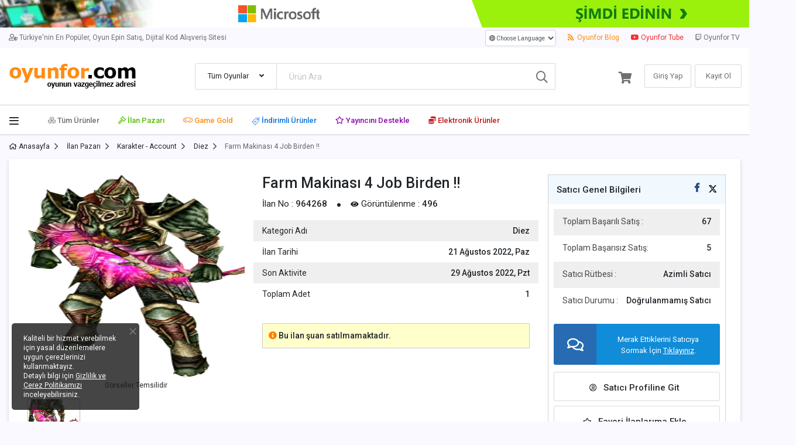

--- FILE ---
content_type: text/html; charset=utf-8
request_url: https://www.oyunfor.com/ilanlar/knight-online/account/diez/farm-makinasi-4-job-birden-964268
body_size: 24382
content:
<!DOCTYPE html> <html lang="tr"> <head> <meta charset="UTF-8"> <meta http-equiv="expires" content="0"/> <meta http-equiv="X-UA-Compatible" content="IE=edge"> <meta name="viewport" content="width=device-width, initial-scale=1.0, maximum-scale=1.0, user-scalable=no" /> <meta name="msvalidate.01" content="1FDE7F02836A3A62E3E783FEE541E5A5" /> <meta name="theme-color" content="#f9f9ff"/> <meta name="yandex-verification" content="03b6e86ae7d1ae2e" /> <meta http-equiv="x-dns-prefetch-control" content="on" /> <link rel="preconnect" crossorigin href="//translate.googleapis.com"> <title> Knight Online Diez Farm Makinası 4 Job Birden !! </title> <meta name="description" content=" Knight Online Diez Farm Makinası 4 Job Birden !! 964268 "> <meta name="author" content=""> <meta property="fb:app_id" content="970455299767392"/> <meta name="csrf_token" content="2df658ce74568eabd19252beeec1c79e"> <meta property="og:title" content=" Knight Online Diez Farm Makinası 4 Job Birden !! "/> <meta property="og:type" content="website"/> <meta property="fb:admins" content="970455299767392"/> <meta property="og:url" content="https://www.oyunfor.com/ilanlar/knight-online/account/diez/farm-makinasi-4-job-birden-964268"/> <meta property="og:site_name" content="Oyunfor.com"/> <meta property="og:description" content=""/> <meta name="twitter:card" content="summary_large_image" /> <meta name="twitter:site" content="@oyunfor" /> <meta name="twitter:creator" content="@oyunfor" /> <meta name="twitter:image" content="https://www.oyunfor.com/Public/standart/web/dist/img/oyunforscreenshot.jpg" /> <meta name="twitter:image:width" content= "280" /> <meta name="twitter:image:height" content= "150" /> <link rel=canonical href='https://www.oyunfor.com/ilanlar/knight-online/account/diez'> <meta name="twitter:card" content="summary" /> <meta name="twitter:site" content="@oyunfor" /> <meta name="twitter:title" content=" Knight Online Diez Farm Makinası 4 Job Birden !! " /> <meta name="twitter:description" content="" /> <link crossorigin="anonymous" as="script" rel="preload" href="//translate.googleapis.com/translate_static/js/element/main.js"> <link crossorigin="anonymous" as="script" rel="preload" href="//translate.googleapis.com/element/TE_20200210_00/e/js/element/element_main.js"> <link rel="preload" href="//translate.googleapis.com/translate_static/css/translateelement.css" as="style"> <link crossorigin="anonymous" as="style" rel="preload" href="https://www.oyunfor.com/Public/standart/web/dist/modules/FontAwesomeProv5.0.13/web-fonts-with-css/css/fontawesome-all.min.css" onload="this.rel='stylesheet'"> <style> /* roboto-regular - latin-ext */ @font-face { font-family: 'Roboto'; font-style: normal; font-display: fallback; font-weight: 400; src: url('https://www.oyunfor.com/Public/standart/web/dist/fonts/Roboto/roboto-v20-latin-ext-regular.eot'); /* IE9 Compat Modes */ src: local('Roboto'), local('Roboto-Regular'), url('https://www.oyunfor.com/Public/standart/web/dist/fonts/Roboto/roboto-v20-latin-ext-regular.eot?#iefix') format('embedded-opentype'), /* IE6-IE8 */ url('https://www.oyunfor.com/Public/standart/web/dist/fonts/Roboto/roboto-v20-latin-ext-regular.woff2') format('woff2'), /* Super Modern Browsers */ url('https://www.oyunfor.com/Public/standart/web/dist/fonts/Roboto/roboto-v20-latin-ext-regular.woff') format('woff'), /* Modern Browsers */ url('https://www.oyunfor.com/Public/standart/web/dist/fonts/Roboto/roboto-v20-latin-ext-regular.ttf') format('truetype'), /* Safari, Android, iOS */ url('https://www.oyunfor.com/Public/standart/web/dist/fonts/Roboto/roboto-v20-latin-ext-regular.svg#Roboto') format('svg'); /* Legacy iOS */ } /* roboto-500 - latin-ext */ @font-face { font-family: 'Roboto'; font-style: normal; font-display: fallback; font-weight: 500; src: url('https://www.oyunfor.com/Public/standart/web/dist/fonts/Roboto/roboto-v20-latin-ext-500.eot'); /* IE9 Compat Modes */ src: local('Roboto Medium'), local('Roboto-Medium'), url('https://www.oyunfor.com/Public/standart/web/dist/fonts/Roboto/roboto-v20-latin-ext-500.eot?#iefix') format('embedded-opentype'), /* IE6-IE8 */ url('https://www.oyunfor.com/Public/standart/web/dist/fonts/Roboto/roboto-v20-latin-ext-500.woff2') format('woff2'), /* Super Modern Browsers */ url('https://www.oyunfor.com/Public/standart/web/dist/fonts/Roboto/roboto-v20-latin-ext-500.woff') format('woff'), /* Modern Browsers */ url('https://www.oyunfor.com/Public/standart/web/dist/fonts/Roboto/roboto-v20-latin-ext-500.ttf') format('truetype'), /* Safari, Android, iOS */ url('https://www.oyunfor.com/Public/standart/web/dist/fonts/Roboto/roboto-v20-latin-ext-500.svg#Roboto') format('svg'); /* Legacy iOS */ } /* roboto-700 - latin-ext */ @font-face { font-family: 'Roboto'; font-style: normal; font-display: fallback; font-weight: 700; src: url('https://www.oyunfor.com/Public/standart/web/dist/fonts/Roboto/roboto-v20-latin-ext-700.eot'); /* IE9 Compat Modes */ src: local('Roboto Bold'), local('Roboto-Bold'), url('https://www.oyunfor.com/Public/standart/web/dist/fonts/Roboto/roboto-v20-latin-ext-700.eot?#iefix') format('embedded-opentype'), /* IE6-IE8 */ url('https://www.oyunfor.com/Public/standart/web/dist/fonts/Roboto/roboto-v20-latin-ext-700.woff2') format('woff2'), /* Super Modern Browsers */ url('https://www.oyunfor.com/Public/standart/web/dist/fonts/Roboto/roboto-v20-latin-ext-700.woff') format('woff'), /* Modern Browsers */ url('https://www.oyunfor.com/Public/standart/web/dist/fonts/Roboto/roboto-v20-latin-ext-700.ttf') format('truetype'), /* Safari, Android, iOS */ url('https://www.oyunfor.com/Public/standart/web/dist/fonts/Roboto/roboto-v20-latin-ext-700.svg#Roboto') format('svg'); /* Legacy iOS */ } /* roboto-900 - latin-ext */ @font-face { font-family: 'Roboto'; font-style: normal; font-display: fallback; font-weight: 900; src: url('https://www.oyunfor.com/Public/standart/web/dist/fonts/Roboto/roboto-v20-latin-ext-900.eot'); /* IE9 Compat Modes */ src: local('Roboto Black'), local('Roboto-Black'), url('https://www.oyunfor.com/Public/standart/web/dist/fonts/Roboto/roboto-v20-latin-ext-900.eot?#iefix') format('embedded-opentype'), /* IE6-IE8 */ url('https://www.oyunfor.com/Public/standart/web/dist/fonts/Roboto/roboto-v20-latin-ext-900.woff2') format('woff2'), /* Super Modern Browsers */ url('https://www.oyunfor.com/Public/standart/web/dist/fonts/Roboto/roboto-v20-latin-ext-900.woff') format('woff'), /* Modern Browsers */ url('https://www.oyunfor.com/Public/standart/web/dist/fonts/Roboto/roboto-v20-latin-ext-900.ttf') format('truetype'), /* Safari, Android, iOS */ url('https://www.oyunfor.com/Public/standart/web/dist/fonts/Roboto/roboto-v20-latin-ext-900.svg#Roboto') format('svg'); /* Legacy iOS */ } ._hj-f5b2a1eb-9b07_feedback_minimized_label{ margin-top:-70px; } </style> <meta property=og:type content=website /> <meta property=og:image content="https://www.oyunfor.com/asset/img/oyunforscreenshot.jpg"/> <meta property=fb:admins content=970455299767392 /> <meta property=og:url content="https://www.oyunfor.com"/> <meta property=og:site_name content=Oyunfor.com /> <meta property=og:description content="Knight Online Diez Farm Makinası 4 Job Birden !! 964268"/> <meta name=twitter:card content=summary /> <meta name=twitter:site content="@oyunfor"/> <meta name=twitter:title content="Knight Online Diez Farm Makinası 4 Job Birden !!"/> <meta name=twitter:description content="Knight Online Diez Farm Makinası 4 Job Birden !! 964268"/> <meta name=twitter:image content="https://www.oyunfor.com/asset/img/oyunforscreenshot.jpg"/> <link rel="icon" type="image/png" sizes="16x16" href="https://www.oyunfor.com/Public/standart/web/dist/img/favicon.ico"> <style> .select2-container--default .select2-selection--single .select2-selection__arrow{ top:1px!important; } .chat-right-message{ margin-right:14px!important; } .goog-tooltip{ display:none!important; } .goog-text-highlight{ background-color:inherit!important; box-shadow:inherit!important; } .skiptranslate{ display:none; } body{ top:0px !important; } html:not(root) body div#root { width:50%!important; } .lc-1naz3h2 .eqd5v0k2 { width:180px!important; } .MultiCarousel .MultiCarousel-inner .item>div{ padding: 9px !important; } .MultiCarousel{ padding: 9px !important; } .rightLst{ float: right; border: none; background: 0 0; cursor: pointer; margin-top: -84px; z-index: 999999; position: relative; margin-right: -35px; } .leftLst { border: none; background: 0 0; cursor: pointer; margin-top: -84px; position: relative; z-index: 2; float: left; margin-left: -32px; } .pageSpeedCheck{ z-index:9999 !important; } </style> <link rel="manifest" href="/manifest.json"/> <style> div[data-notify="container"] { margin: 0px auto !important; } </style> <link rel="stylesheet" href="/Public/standart/web/dist/modules/bootstrap-4.1.3-dist/css/bootstrap.min.css"> <link rel="stylesheet" href="/Public/standart/web/dist/css/newheader.css?v=15"> <link rel="stylesheet" href="/Public/standart/web/dist/css/style.css?v11"> <link rel="stylesheet" href="https://www.oyunfor.com/Public/standart/web/dist/css/pages/ilanpazarivitrin.css"> <link rel='stylesheet' href='https://www.oyunfor.com/Public/standart/web/dist/css/slick.min.css'> <link rel='stylesheet' href='https://www.oyunfor.com/Public/standart/web/dist/css/slick-theme.min.css'> <link rel='stylesheet' href='https://www.oyunfor.com/Public/standart/web/dist/css/pages/ilandetay.css'> <link rel='stylesheet' href='https://www.oyunfor.com/Public/standart/web/dist/css/venobox.css'> <link rel="stylesheet" href="https://www.oyunfor.com/Public/standart/web/dist/css/owl.carousel.min.css"> <link rel="stylesheet" href="https://www.oyunfor.com/Public/standart/web/dist/css/owl.theme.default.min.css"> <link rel=stylesheet href="https://fonts.googleapis.com/css?family=Roboto:100,100i,300,300i,400,400i,500,500i,700,700i,900,900i&amp;display=swap" type="text/css"/> <style> @media (min-width:320px) and (max-width:567px){ .slick-photos>img{ width:100% !important; } } .owl-stage{ width:100%; } .vbox-next{ right: 100px !important; } .vbox-prev{ left: 100px !important; } .prices_all{ padding:5px !important; width:77% !important; } .old_price{ float: left !important; } .prices_discount_active .discount{ width: 23% !important; } .prices_discount_active{ height:33px !important; } #owl-carousel-2{ position:relative; } .owl-prev, .owl-next { position:absolute; } .owl-prev { left:0; top: 200px; } .owl-next { right:0; top:200px; } .modal-dialog{ max-width: 590px !important; } .hesaptakioyunlarRow{ padding: 6px 0px 5px 0px; border-top: 1px solid #cecece; } .hesabimdakiOyunlar{ max-height: 310px; overflow-y: scroll; overflow-x: hidden; } .hesabimdakiOyunAdi{ max-width: 206px; color: #464646; font-family: Roboto; font-weight:500; margin-left: 60px; } .hesabimdakiOyunFiyat{ line-height: 33px; color: #464646; font-size: 11px; margin-left:-72px; font-family: Roboto; font-weight:500; } .ilan-nick-name{ color: #1b83b8; text-align: left; font-family: Roboto; font-weight:500; } .ilan-kutu-golge{ -webkit-box-shadow: 0px 0px 0px 1px #cecece; -moz-box-shadow: 0px 0px 0px 1px #cecece; box-shadow: 0px 0px 0px 1px #cecece; cursor: pointer; /* border-top: 1px solid #cecece; */ } .ilanPrice2 { display: flex; font-size: 18px; text-align: center; font-family: Roboto; font-weight:500; } .ilan-ust-cizgi{ border-top: 1px solid #cecece; } .ilanTitle2 { width: 100%; font-family: Roboto; font-weight:500; } .ilanDiscount2{ float: left; background-color: #d90000; color: #fff; padding: 5px 3px; } .varyansTitle{ font-size:14px!important; } .ilanDiscount2::before{ content: ''; position: absolute; left: 68px; display: block; height: 10px; margin-top: 9px; border-top: 9px solid transparent; border-bottom: 9px solid transparent; border-right: 0 solid transparent; border-left: 12px solid #d90000; } .ilanPrice3 { display: flex; background-color: #f1f1f1; text-align: center; font-family: Roboto; font-weight:500; } .ilanSatinAl2 { float: left; width: 100%; text-align: center; background-color: #6f6d6d; border: 1px solid #6f6d6d; color: #fff; height: 30px; font-family: Roboto; font-weight:500; text-align: center; font-size: 14px; line-height: 28px; box-shadow: 0 2px 2px 2px #6f6d6d; text-transform:uppercase; } .newPrice{ margin: 0 auto !important; } .breadcrumbs li:last-child { cursor: auto; opacity: .7; } </style> <style> iframe#lhc_status_widget_v2 { margin-bottom:10px!important; } </style> <script> </script> <script type="application/ld+json"> { "@context": "http://schema.org", "@type": "Organization", "name" : "Oyunfor.com", "url" : "https://www.oyunfor.com", "logo" : "https://www.oyunfor.com/Public/standart/web/dist/img/logo.png", "email" : "mailto:info@oyunfor.com", "sameAs" : [ "https://www.facebook.com/OyunFor/", "https://twitter.com/oyunfor", "https://plus.google.com/+oyunfor", "https://www.youtube.com/oyunfor", "https://www.linkedin.com/company/10543167", "https://www.instagram.com/oyunfor/", "http://www.twitch.tv/oyunfor" ] } </script> </head> <body style="margin:0px!important;"> <noscript><iframe src="https://www.googletagmanager.com/ns.html?id=GTM-WD786Z" height="0" width="0" style="display:none;visibility:hidden"></iframe></noscript> <div id="overlay"></div> <div id="darkness"></div> <div class="wrapper" onclick="sideFunction(1)"> </div> <style> .headerBar { background-color: #ffffff; /* black */ position: relative; display: flex; flex-direction: row; justify-content: space-between; } .headerBarMid { position: absolute; left: 0; right: 0; margin: auto; text-align: center; justify-content: center; height: 50px; display: block; } .headerBarMid>img { transition: 0.5s linear; } @media only screen and (min-width: 800px) and (max-width: 1440px) { .headerBarRight { display: none !important; } .headerBarMid { left: unset; right: -80px; } } @media only screen and (max-width: 800px) { .headerBar { justify-content: center; } .headerBarMid { position: unset; } .headerBarMid>img { width: 100%; } .headerBarRight, .headerBarLeft { display: none; } .headerBarMid>img { margin-top: 10px; } } </style> <script> setInterval(function () { var iindex = (parseInt(document.querySelector('.headerBarMid').getAttribute('iindex')) + 1) % 2; iindex = isNaN(iindex) ? 1 : iindex; setTimeout(function () { document.querySelector('.headerBarMid>img').style.opacity = '0.2'; }, 3500); /* var iindex = 0; */ document.querySelector('.headerBarMid>img').style.opacity = '1'; document.querySelector('.headerBarMid>img').setAttribute('src', "https://www.oyunfor.com/Public/standart/web/dist/img/kampanyalar/header" + iindex + ".png?v106"); document.querySelector('.headerBarMid').setAttribute('iindex', iindex); }, 4000); setTimeout(function () { document.querySelector('.headerBarMid>img').style.opacity = '0.2'; }, 3500); function kampanyaAc(that) { return false; document.getElementById("headerBarLink").click(); var kampanyaLinks = [ '/kampanyalar', '/steam-oyunlari/lords-of-the-fallen-265300', '/steam-oyunlari/warhammer-end-times-vermintide-235540', '/steam-oyunlari/torn-557520' ]; var kampanyaLinks = ['/xbox-microsoft','/xbox-microsoft']; var iindex = parseInt(document.querySelector('.headerBarMid').getAttribute('iindex')); iindex = isNaN(iindex) ? 0 : iindex; console.log(kampanyaLinks[iindex]); location.href = kampanyaLinks[iindex]; return false; } </script> <a href='/xbox-microsoft' class="headerBar" id="headerBarLink" target="_blank"> <img class="headerBarLeft" src="https://www.oyunfor.com/Public/standart/web/dist/img/kampanyalar/header-left.png?v106" alt=""> <div class="headerBarMid"> <img src="https://www.oyunfor.com/Public/standart/web/dist/img/kampanyalar/header0.png?v106" alt=""> </div> <img class="headerBarRight" src="https://www.oyunfor.com/Public/standart/web/dist/img/kampanyalar/header-right.png?v106" alt=""> </a> <header class="thanos"> <div class="header-top "> <div class="container"> <div class="row"> <div class="col-md-70 col-xl-50 d-none d-md-block"> <span class="header-title"> <i class="far fa-user-shield" style="min-width:15px;"></i> Türkiye'nin En Popüler, Oyun Epin Satış, Dijital Kod Alışveriş Sitesi </span> </div> <div class="col-md-30 col-xl-50"> <ul class="header-social float-right"> <li class=" d-none d-sm-block dilSecLi"> <select name="dilDegistirSelectName" class="form-control dilDegistir notranslate" style="font-size: 10px; margin-top: 4px;padding:2px!important; border-color: #ced4da; box-shadow: none;height:28px;font-family: Font\ Awesome\ 5\ Pro, Roboto;"> <option value="#googtrans(tr|tr)">&#xf0ac; Choose Language</option> <option data-key="/tr/tr" value="#googtrans(tr|tr)" >Türkçe</option> <option data-key="/tr/en" value="#googtrans(tr|en)" >English</option> <option data-key="/tr/ar" value="#googtrans(tr|ar)" >Arabic</option> <option data-key="/tr/zh-CN" value="#googtrans(tr|zh-CN)" >Chinese</option> <option data-key="/tr/de" value="#googtrans(tr|de)" >Deutsch</option> <option data-key="/tr/th" value="#googtrans(tr|th)" >Thai</option> <option data-key="/tr/ko" value="#googtrans(tr|ko)" >Korean</option> <option data-key="/tr/ru" value="#googtrans(tr|ru)" >Russian</option> <option data-key="/tr/es" value="#googtrans(tr|es)" >Spanish</option> </select> </li> <li style="color:#ff8d14;" class="d-none d-sm-block notranslate"><a href="https://www.oyunfor.com/blog" target="_blank" title="Oyunfor Blog"><i class="fa fa-rss" style="width:13.5px;"></i> Oyunfor Blog</a></li> <li class="youtube d-none d-sm-block notranslate"><a href="https://www.youtube.com/c/oyunfor" rel="nofollow noreferrer noopener" target="_blank" title="Oyunfor Youtube Sayfası"><i class="fab fa-youtube" style="min-width:13.5px;"></i> Oyunfor Tube</a></li> <li class="twitch d-none d-sm-block notranslate"><a href="https://www.twitch.tv/oyunfor" rel="nofollow noreferrer noopener" target="_blank" title="Oyunfor Twitch Sayfası"><i class="fab fa-twitch" style="min-width:10.5px;"></i> Oyunfor TV</a></li> </ul> </div> </div> </div> </div> <div class="header-middle " style="height:auto !important;"> <div class="container"> <div class="row"> <div class="col-xl-26 col-lg-100 col-md-40 mt-4"> <div class="logo "><a title="Oyunfor Logo" href="https://www.oyunfor.com/"><img src="https://cdn.oyunfor.com/Public/standart/web/dist/img/logo.png" title="Oyunfor.Com" height="46" width="217" alt="Oyunfor.Com"></a></div> </div> <div class="col-xl-48 col-lg-68 col-md-60 col-xs-100 p-0"> <form action="/ara" method="get"> <div class="quickSearch quickSearchMain "> <div class="input-group"> <div class="input-group-prepend"> <div class="" id="basic-addon12"> <div class="categorySelect"> <span id="aramaKriteri">Tüm Oyunlar</span> <i class="fas fa-angle-down"></i> </div> <select class="realSelect" id="realSelect" name="kategori"> <option value="tumu" >Tüm Oyunlar</option> <option value="ilanlar" >İlanlar</option> </select> </div> </div> <input id="headerBlock" type="text" aria-describedby="basic-addon12" autocomplete="off" name="q" class="fomr-control float-left searchBlock ara" placeholder="Ürün Ara"> <button type="submit" class="btn SearchButton" style=" padding: 0 10px; background-color: transparent; font-size: 20px; color: #707070; height: 36px!important; border-radius: 0; margin-top: 6px; margin-left: -44px; "><i class="far fa-search"></i></button> </div> <div id="headerResult" class="quickSearchResult ResResult"> <ul id="searchResult2"> </ul> <button class="btn btn-block resultButton searchTum">Tüm Sonuçları Göster</button> </div> </div> </form> </div> <div class="col-xl-25 col-lg-32 col-md-100 p-0 gameUser" style=" margin-top: 21px !important;"> <div id="authlogin" class="logandsave float-right "> <div class="userInformations float-left"> <div class="headerShopIcon basket-state UserBasket" id="headbasket"> <i class="fa fa-shopping-cart" style="color:#707070;"></i> </div> <div class="balanceBasketMenu headerBalance"> <ul class="balanceBasketMenuUl notranslate"> </ul> <a class="btn btn-block" style=" border-radius: 3px; background-color: #589c40; color: #fff;" href="https://www.oyunfor.com/sepetim" title="Sepete Gitmek için tıkla">Sepete Git&nbsp;<i class="fa fa-long-arrow-right custom" style=" font-size: 13px;"></i></a> </div> </div> <a rel="nofollow" href="https://www.oyunfor.com/giris" class="float-left" title="Oyunfor Giriş"> <div class="headerAuth" style=" margin-right: 6px;margin-left: 11px; margin-top: 7px;"> Giriş Yap </div> </a> <a href="https://www.oyunfor.com/kayitol" class="float-left" title="Oyunfor Kayıt Ol"> <div class="headerAuth" style=" margin-top: 7px;"> Kayıt Ol </div> </a> </div> </div> </div> </div> </div> <div class="navigation-menu "> <div class="container anaMenu d-none d-sm-none d-md-block p-0"> <div class="row "> <div class="col-md-100"> <ul style=" line-height: 4 !important;"> <li><a href="#" class="active hizliMenuGetir sidebarCollapse " title="Oyun Menüsü"><em class="far fa-bars"></em></a></li> <li></li> </ul> <div style="float:left;margin-top: 3px; left: 81px; position:absolute;"> <ul style=" width: auto; margin: 0 auto;line-height: 1;"> <li ><a title="Oyunfor Tüm Ürünler" href="https://www.oyunfor.com/tum-urunler" style="color:#707070;"><em class="far fa-cubes"></em> Tüm Ürünler</a></li> <li><a title="Oyunfor İlanlar" href="https://www.oyunfor.com/ilanlar" style="color:#54C104;"><em class="far fa-gavel"></em> İlan Pazarı</a></li> <li class="d-none d-lg-block"><a title="Oyunfor Gamegold Sayfası" href="https://www.oyunfor.com/game-gold" style="color:#ff8d15;"><em class="far fa-gamepad"></em> Game Gold</a></li> <li class="d-none d-lg-block" ><a title="İndirimli Ürünler" href="https://www.oyunfor.com/indirimli-urunler" style="color:#0d72dc;"><img src="https://www.oyunfor.com/Public/standart/web/dist/img/indirimli-urunler-icon.png" width="14" height="14" title="İndirimli Ürünler" alt="İndirimli Ürünler"> İndirimli Ürünler</a></li> <li class="d-none d-xl-block"> <a href="https://www.oyunfor.com/donate" title="Oyunfor Donate" style="color:#8a0aab;"><i class="far fa-star" style="font-weight:500;"></i>&nbsp;Yayıncını Destekle</a> </li> <li class="float-left"> <a href="https://www.oyunfor.com/elektronik-urunler" style="color:#C41A1D;" title="Elektronik Ürünler" class="headyoutube"><i class="fa fa-coins"></i> Elektronik Ürünler</a> </li> </ul> </div> </div> </div> </div> </div> <div class="sticky-menu"> <div class="fixBig"> <div class="container"> <div class="row"> <div class="col-xl-12 col-lg-15 col-md-20"> <a href="https://www.oyunfor.com" title="Oyunfor Logo" class="fixLogo"><img id="idlogo" src="https://www.oyunfor.com/Public/standart/web/dist/img/logo.png" width="140" height="29" title="Oyunfor.Com" alt="Oyunfor.Com" style="width: 140px;" ></a> </div> <div class="col-md-65 col-lg-45 col-xl-60"> <ul class="fixList" > <li><a title="Oyunfor Tüm Ürünler" href="https://www.oyunfor.com/tum-urunler" style="color:#707070;"><em class="far fa-cubes"></em> Tüm Ürünler</a></li> <li class="d-none d-xl-block"><a title="Oyunfor İlanlar" href="https://www.oyunfor.com/ilanlar" style="color:#54C104;"><em class="far fa-gavel"></em> İlan Pazarı</a></li> <li class="d-none d-xl-block"><a title="İndirimli Ürünler" href="https://www.oyunfor.com/indirimli-urunler" style="color:#0d72dc;"><img src="https://www.oyunfor.com/Public/standart/web/dist/img/indirimli-urunler-icon.png" width="14" height="14" title="İndirimli Ürünler" alt="İndirimli Ürünler"> İndirimli Ürünler</a></li> <li class="d-none d-xl-block"> <a href="https://www.oyunfor.com/donate" title="Oyunfor Donate" style="color:#8a0aab;"><i class="far fa-star" style="font-weight:500;"></i>&nbsp;Yayıncını Destekle</a> </li> <li class=" d-none d-xl-block"> <a href="https://www.oyunfor.com/elektronik-urunler" style="color:#C41A1D;" title="Elektronik Ürünler" class="headyoutube"><i class="fa fa-coins"></i> Elektronik Ürünler</a> </li> </ul> </div> <div class="col-md-15 col-xl-28 col-lg-40 col-sm-20"> <div class="row"> <div class="col-md-100"> <div id="auth" class="logandsave float-xl-none" > <a href="https://www.oyunfor.com/kayitol" title="Oyunfor Kayıt Ol"> <div class="information-state oyunState kayitOlModalGetir" style="margin-top: 10px !important;"> <em class="far fa-user-plus"></em> Kayıt Ol </div> </a> <a rel="nofollow" href="https://www.oyunfor.com/giris" title="Oyunfor Giriş"> <div class="information-state ml-0" style="margin-top: 10px !important;"> <em class="far fa-user-lock"></em> Giriş Yap </div> </a> </div> <div class="userInformations"> <div class="headerShopIcon basket-state UserBasket float-xs-right Bsket"> <div class="basket-badge notranslate">0</div> <i class="fa fa-shopping-cart" style="color:#707070;"></i> </div> <div class="balanceBasketMenu" id="fixsepet" style=" box-shadow: 0 10px 25px 0 rgba(0, 0, 0, 0.1);"> <ul class="balanceBasketMenuUl notranslate"> </ul> <a class="btn btn-block" style=" border-radius: 3px; background-color: #589c40; color: #fff;" title="Sepete git" href="https://www.oyunfor.com/sepetim">Sepete Git</a> </div> </div> </div> </div> </div> </div> </div> </div> </div> </header> <div class="modal fade" id="ofNotice" tabindex="-1" role="dialog" aria-labelledby="exampleModalLabel" aria-hidden="true"> <div class="modal-dialog" role="document"> <div class="modal-content notice-content"> <div class="modal-header notice-header"> <button type="button" class="close notice-close" data-dismiss="modal" aria-label="Close" id="modalClose" style="padding: 0rem; font-size: 16px;"> X </button> </div> <div class="modal-body"> <div class="row"> <div class="col-md-25 col-xl-25 p-0 pl-1 pt-2 "> <div style="border-radius: 50%;font-size: 70px;text-align:center; background-color: #9ab2de;padding: 7px 15px;color: #fff;margin-bottom: 10px;"> <i class="fa fa-bell"></i> </div> </div> <div class="col-md-75 col-xl-75"> <div class="noticeTitle" id="exampleModalLabel">Güncel fırsatları ilk siz öğrenin</div> <div class="noticeContent">Kampanya ve indirimlerden haberdar olmak ister misiniz?</div> <div style="width:100%;padding:10px;"> <button type="button" style="float:left;border:1px solid #ccc;padding:10px 30px;color:#5d83ca;background-color:#fff;font-size:13px;" data-dismiss="modal" id="notifyLater">Daha Sonra</button> <button type="button" style="width: 44%; float:right;border:1px solid #ccc;padding:10px 30px;color:#fff;background-color:#1D54BA;font-size:13px;" onclick="requestPermission();" data-dismiss="modal">İzin Ver</button> </div> </div> </div> </div> </div> </div> </div> <div class="breadcrumbs"> <div class="container"> <div class="row"> <div class="col-md-100"> <ul> <li><a title="Anasayfa" href="https://www.oyunfor.com"><i class="far fa-home"></i> Anasayfa</a></li> <li><a title="İlan Pazarı" href="https://www.oyunfor.com/ilanlar">İlan Pazarı</a></li> <li><a title="İlanlar" href="https://www.oyunfor.com/ilanlar/knight-online/account">Karakter - Account</a></li> <li><a title="İlanlar" href="https://www.oyunfor.com/ilanlar/knight-online/account/diez">Diez</a></li> <li style="cursor: auto; opacity: .7;">Farm Makinası 4 Job Birden !!</li> </ul> </div> </div> </div> </div> <div class="ilanPazari-content"> <div class="container"> <div class="row"> <div class="col-md-100"> <div class="forTab mb-3"> <div class="forTabx tabx-active" style="box-shadow: 0 3px 6px 0 rgba(0, 0, 0, 0.16); background-color: var(--white); border:none !important; padding-bottom: 26px !important;"> <div class="row ilanContainer"> <div class="col-md-100 mt-3"></div> <div class="col-md-50 col-xl-33"> <div class="main"> <div class="slider slider-for"> <div class="slick-photos"> <img width="465" height="347" title="Farm Makinası 4 Job Birden !!" src="https://www.oyunfor.com/Public/upload/ilanlar/964268/790c44b92b3deeb1d7d14165669b07fd.png" alt="Farm Makinası 4 Job Birden !!"> <a title="Farm Makinası 4 Job Birden !!" class="venobox" data-gall="gallery01" href="https://www.oyunfor.com/Public/upload/ilanlar/964268/790c44b92b3deeb1d7d14165669b07fd.png"><i class="fa fa-search-plus"></i></a> </div> </div> <div class="text-center p-1">Görseller Temsilidir</div> <div class="slider slider-nav"> <div class="slide-img-div" ><img width="90" height="90" class="slider-img lazyload" style="cursor:pointer;" title="Farm Makinası 4 Job Birden !!" alt="Farm Makinası 4 Job Birden !!" src="https://www.oyunfor.com/Public/standart/web/dist/img/88x88-loader.png" data-src="https://www.oyunfor.com/Public/upload/ilanlar/964268/790c44b92b3deeb1d7d14165669b07fd.png"></div> </div> </div> </div> <div class="col-md-50 col-xl-40"> <div style=" " class="row"> <div class="col-md-100 pb-3" > <div class="ilanBaslikYeni"> <h1 class="ilanBaslikYeniTitle notranslate">Farm Makinası 4 Job Birden !!</h1> <div class="mt-2"> <span class="ilanBaslikYeniNo">İlan No : <span style="font-weight:500;">964268</span>&nbsp;</span> <div class="dotta"></div> <span class="ilanBaslikYeniGoruntulenme">&nbsp;<i class="fa fa-eye" style=" color: #191a1b; font-size: 12px;"></i>&nbsp;Görüntülenme : <span style="font-weight:500;">496</span></span> </div> </div> </div> </div> <div style=" " class="row"> <div class="col-md-100" style=" background-color: #efefef; line-height: 2.6;"> <span class="varyansTitle">Kategori Adı</span> <span style="float: right; font-size:14px;font-weight: 500; font-family: Roboto;">Diez</span> </div> </div> <div style=" " class="row"> <div class="col-md-100" style=" line-height: 2.6;"> <span class="varyansTitle">İlan Tarihi</span> <span style="float: right; font-size:14px;font-weight: 500; font-family: Roboto;">21 Ağustos 2022, Paz</span> </div> </div> <div style=" " class="row"> <div class="col-md-100 " style=" background-color: #efefef; line-height:2.6;"> <span class="varyansTitle">Son Aktivite</span> <span style="font-size:14px;font-weight: 500;float: right; font-family: Roboto;">29 Ağustos 2022, Pzt</span> </div> </div> <div style=" " class="row"> <div class="col-md-100" style=" line-height: 2.6;"> <span class="varyansTitle">Toplam Adet</span> <span style="float: right; font-size:14px;font-weight: 500; font-family: Roboto;">1</span> </div> </div> <div class="row mt-4 order-xl-1"> <div class="col-md-100 mt-2" > <div style="font-family: Roboto,Arial,sans-serif; width: 100%; padding:10px;font-size:14px; font-weight:500; background-color: #ffc; border: 1px solid #ccc; position: relative; margin-bottom: 16px;"> <i class="fa fa-info-circle" style="color:#ff7f01"></i> Bu ilan şuan satılmamaktadır.</div> </div> </div> </div> <div class="col-md-95 col-xl-25 ml-lg-3 mt-4 mt-sm-0" > <div class="row"> <div class="col-md-100" style=" border: 1px solid #d2d2d2;"> <div class="row"> <div class="col-md-100 p-2 saticiGenelBilgiDiv" > <span class="saticiGenlBilgiText">Satıcı Genel Bilgileri</span> <span class="saticiGenlBilgiSosyal"> <a rel="nofollow" href="http://www.facebook.com/share.php?u=/ilanlar/knight-online/account/diez/farm-makinasi-4-job-birden-964268" onclick="return fbs_click()" target="_blank" data-toggle="tooltip" data-placement="bottom" title="Facebook'ta Paylaş"><i class="fab fa-facebook-f social" style="color:#29487d;width:0px !important;"></i></a> <a rel="nofollow" href="https://twitter.com/intent/tweet?text=knight-onlinediezFarm Makinası 4 Job Birden !!+oyunfor.com'da++/ilanlar/knight-online/account/diez/farm-makinasi-4-job-birden-964268+via+%40oyunfor" onclick="return twt_click()" target="_blank" data-toggle="tooltip" data-placement="bottom" title="Twitter'da Paylaş"><img src="https://www.oyunfor.com/Public/standart/web/dist/img/twitter-x.png"/></a> </span> </div> <div class="col-md-100 pr-4 pl-4 pt-2" > <div class="row" style="height:45px;"> <div class="col-md-100 pb-1 pt-1 saticiBilgiDiv" style=" background-color: #efefef; border: none !important; line-height: 2.5;"> <span class="float-left" style="font-family: Roboto; font-weight: normal; color: #464646;font-size:14px;"> Toplam Başarılı Satış :</span> <span class="float-right saticiBilgiText">67</span> </div> </div> <div class="row" style="height:45px;"> <div class="col-md-100 pb-1 pt-1 saticiBilgiDiv" style=" border: none !important; line-height: 2.5;"> <span class="float-left" style="font-family: Roboto; font-weight: normal; color: #464646;font-size:14px;"> Toplam Başarısız Satış:</span> <span class="float-right saticiBilgiText">5</span> </div> </div> <div class="row" style="height:45px;"> <div class="col-md-100 pb-1 pt-1 saticiBilgiDiv" style=" background-color: #efefef; border: none !important; line-height: 2.5;"> <span class="float-left" style="font-family: Roboto; font-weight: normal; color: #464646;font-size:14px;"> Satıcı Rütbesi :</span> <span class="float-right saticiBilgiText"> Azimli Satıcı </span> </div> </div> <div class="row" style="height:45px;"> <div class="col-md-100 pb-1 pt-1 saticiBilgiDiv" style=" border: none !important; line-height: 2.5;"> <span class="float-left" style="font-family: Roboto; font-weight: normal; color: #464646;font-size:14px;">Satıcı Durumu :</span> <span class="float-right saticiBilgiText"> Doğrulanmamış Satıcı</span> </div> </div> <div class="row mb-4 mb-sm-0"> <div class="col-md-100 pb-1 pt-3 pr-0 pl-0"> <a href="https://www.oyunfor.com/giris" target="_blank" title="Satıcıya Soru Sor"> <div class="mesajGonderIcon"> <i class="far fa-comments" style="font-size:25px !important;"></i> </div> <div class="mesajGonderText">Merak Ettiklerini Satıcıya <br> Sormak İçin <u>Tıklayınız</u>. </div> </a> </div> </div> <div class="row mb-4 mb-sm-0"> <div class="col-md-100 p-0"> <a title="Satıcı" style="width: 100%;" href="https://www.oyunfor.com/satici/profil/1453512682976307" rel="nofollow"> <div class="col-md-100 p-2 mt-2 saticiAltButon" > <i class="far fa-user-circle" style=" font-size: 13px;"></i> <span style="margin-top: 4px;padding: 7px;"> Satıcı Profiline Git </span> </div> </a> </div> </div> <div class="row mb-2"> <div class="col-md-100 p-0"> <div class="col-md-100 p-2 mt-2 favoriEkleButon favorilereEkle" data-id="964268"> <i class="far fa-star" style=" font-size: 13px;"></i> <span style="margin-top: 4px;padding: 7px;"> Favori İlanlarıma Ekle </span> </div> </div> </div> </div> </div> </div> </div> </div> </div> </div> </div> <div class="forTab mb-3 mt-3" style=" box-shadow: 0 3px 6px 0 rgba(0, 0, 0, 0.16);"> <ul style="background-color: #fff;"> <li class="tab-active" data-role="tab-menu" style=" border:none; margin-right: 6px !important;" data-tabHref="#ilanDetay"><i class="fas fa-info-circle"></i>&nbsp;İlan Detayı</li> <li class="tab-menu" data-role="tab-menu" style=" border:none; margin-right: 6px !important;" data-tabHref="#saticiYorumlar"><i class="fas fa-star"></i>&nbsp;Satıcı Yorumları (0)</li> </ul> <div class="forTabx tabx-active" id="ilanDetay" style="border:none;"> <div class="row mt-3"> <div class="col-md-99 mt-0 mb-0 ml-0 mr-0"> <div style=" word-wrap: break-word;font-size:15px; color: #212529; background-color:#fff8f0;padding:30px;"> 79 level warrior > 4k np<br /> 7 str dragon set 6 quest spear<br /> 22 adet mytril taşı<br /> <br /> 79 atack 50 defance 5 fervor 6 master<br /> <br /> üzerinde 9 adet ms var girilmemiş.<br /> <br /> -------------------------<br /> <br /> 82 level preist >yüzde 53<br /> <br /> 7trial set (no bonus ister mp ister hp ister int)<br /> <br /> 8 guest kalkan<br /> <br /> 60 heal 80 buf 3 sprit 3 master. (70 skili açık sadece) (106 str)(188int)(183hp)<br /> <br /> görevleri yapıldı.<br /> <br /> -----------------<br /> <br /> 81 dişi mage> 5 k np<br /> <br /> 7 ron set hp<br /> görevleri yapıldı.<br /> <br /> 160 int 251 mp 51 str<br /> skilleri sıfırlanmş ister fr istr ice ister lr yap.<br /> old dual fr old ep mevcut.<br /> <br /> 18 adet mytril taşı mevcut.<br /> <br /> -----------------<br /> <br /> 82 rogue > 10 knp kimera açık<br /> 7 mytril dex set<br /> görevleri yapıldı.<br /> 106 adet mytril taşı kırılmamış.<br /> <br /> <br /> <br /> 11 AĞUSTOSTA GÖREVLER SIFIRLANACAK VE SKİL SIFIRLAMA KAĞIDI GELECEK.<br /> <br /> ROGUE PRİEST MAGE 83 RAHAT OLUR WARİOR 81 OLUR. TAM FARM MAKİNASIIII </div> </div> <div class="col-md-100" style="padding:30px;"> <div class="row"> <div class="col-md-49 mt-0 mb-0 ml-1 mr-1 " style=" background-color: #efefef; line-height: 3;"> <span class="varyansTitle">Irk</span> <span style="float: right; font-size:12px;font-weight: 500; font-family: Roboto;word-break: break-all;line-height:3.4;">Karus</span> </div> <div class="col-md-49 mt-0 mb-0 ml-1 mr-1 " style=" background-color: #efefef; line-height: 3;"> <span class="varyansTitle">Class</span> <span style="float: right; font-size:12px;font-weight: 500; font-family: Roboto;word-break: break-all;line-height:3.4;">Rogue</span> </div> <div class="col-md-49 mt-0 mb-0 ml-1 mr-1" style=" line-height: 3;"> <span class="varyansTitle">Level</span> <span style="float: right; font-size:12px;font-weight: 500; font-family: Roboto;word-break: break-all;line-height:3.4;">82</span> </div> <div class="col-md-49 mt-0 mb-0 ml-1 mr-1" style=" line-height: 3;"> <span class="varyansTitle">ICS Durumu</span> <span style="float: right; font-size:12px;font-weight: 500; font-family: Roboto;word-break: break-all;line-height:3.4;">Devredilebilir</span> </div> <div class="col-md-49 mt-0 mb-0 ml-1 mr-1 " style=" background-color: #efefef; line-height: 3;"> <span class="varyansTitle">İlk Sahibi</span> <span style="float: right; font-size:12px;font-weight: 500; font-family: Roboto;word-break: break-all;line-height:3.4;">Hayir</span> </div> <div class="col-md-49 mt-0 mb-0 ml-1 mr-1 " style=" background-color: #efefef; line-height: 3;"> <span class="varyansTitle">Quest item</span> <span style="float: right; font-size:12px;font-weight: 500; font-family: Roboto;word-break: break-all;line-height:3.4;">açıklamada yazıyor</span> </div> <div class="col-md-49 mt-0 mb-0 ml-1 mr-1" style=" line-height: 3;"> <span class="varyansTitle">Cash Miktarı</span> <span style="float: right; font-size:12px;font-weight: 500; font-family: Roboto;word-break: break-all;line-height:3.4;">30</span> </div> <div class="col-md-49 mt-0 mb-0 ml-1 mr-1" style=" line-height: 3;"> <span class="varyansTitle">Görev Durumu</span> <span style="float: right; font-size:12px;font-weight: 500; font-family: Roboto;word-break: break-all;line-height:3.4;">yapıldı</span> </div> <div class="col-md-49 mt-0 mb-0 ml-1 mr-1 " style=" background-color: #efefef; line-height: 3;"> <span class="varyansTitle">Premium Tipi</span> <span style="float: right; font-size:12px;font-weight: 500; font-family: Roboto;word-break: break-all;line-height:3.4;">Yok</span> </div> <div class="col-md-49 mt-0 mb-0 ml-1 mr-1 " style=" background-color: #efefef; line-height: 3;"> <span class="varyansTitle">Skill durumu</span> <span style="float: right; font-size:12px;font-weight: 500; font-family: Roboto;word-break: break-all;line-height:3.4;">bazıları açık</span> </div> <div class="col-md-49 mt-0 mb-0 ml-1 mr-1" style=" line-height: 3;"> <span class="varyansTitle">Premium Saati</span> <span style="float: right; font-size:12px;font-weight: 500; font-family: Roboto;word-break: break-all;line-height:3.4;">yok</span> </div> <div class="col-md-49 mt-0 mb-0 ml-1 mr-1" style=" line-height: 3;"> <span class="varyansTitle">Teslim Süresi</span> <span style="float: right; font-size:12px;font-weight: 500; font-family: Roboto;word-break: break-all;line-height:3.4;">4 Saat</span> </div> <div class="col-md-49 mt-0 mb-0 ml-1 mr-1 " style=" background-color: #efefef; line-height: 3;"> <span class="varyansTitle">Otp Kayıt Tarihi</span> <span style="float: right; font-size:12px;font-weight: 500; font-family: Roboto;word-break: break-all;line-height:3.4;">Yok</span> </div> <div class="col-md-49 mt-0 mb-0 ml-1 mr-1 " style=" background-color: #efefef; line-height: 3;"> <span class="varyansTitle">National Point (NP)</span> <span style="float: right; font-size:12px;font-weight: 500; font-family: Roboto;word-break: break-all;line-height:3.4;">yok</span> </div> <div class="col-md-49 mt-0 mb-0 ml-1 mr-1" style=" line-height: 3;"> <span class="varyansTitle">Yan karakter bilgileri</span> <span style="float: right; font-size:12px;font-weight: 500; font-family: Roboto;word-break: break-all;line-height:3.4;">79 warior 81 mage 82 priest</span> </div> <div class="col-md-49 mt-0 mb-0 ml-1 mr-1" style=" line-height: 3;"> <span class="varyansTitle">Karakterin Doğum Tarihi</span> <span style="float: right; font-size:12px;font-weight: 500; font-family: Roboto;word-break: break-all;line-height:3.4;">Yok</span> </div> <div class="col-md-49 mt-0 mb-0 ml-1 mr-1 " style=" background-color: #efefef; line-height: 3;"> <span class="varyansTitle">Kullanılan Cash Kodları</span> <span style="float: right; font-size:12px;font-weight: 500; font-family: Roboto;word-break: break-all;line-height:3.4;">Yok</span> </div> <div class="col-md-49 mt-0 mb-0 ml-1 mr-1 " style=" background-color: #efefef; line-height: 3;"> <span class="varyansTitle">Giriş Yapılan Şehir Bilgileri</span> <span style="float: right; font-size:12px;font-weight: 500; font-family: Roboto;word-break: break-all;line-height:3.4;">Var</span> </div> <div class="col-md-49 mt-0 mb-0 ml-1 mr-1" style=" line-height: 3;"> <span class="varyansTitle">Karakterin ilk Oluşturulma Tarihi</span> <span style="float: right; font-size:12px;font-weight: 500; font-family: Roboto;word-break: break-all;line-height:3.4;">Yok</span> </div> </div> </div> </div> </div> <div class="forTabx tabx" id="saticiYorumlar" style="border-width: 0px 1px 1px 1px;"> <div class="row"> <div class="col-md-100"> <div class="row"> <div class="col-md-100" style=" font-size: 11px; font-family: Roboto; color: #464646; margin-left: 35px; margin-top: 11px;"> <i class="fas fa-star" style=" color: #bfbfbf;"></i>&nbsp; İlan Pazarı Satışlarında Satıcıya Yapılan Yorumlar </div> </div> <div class="row"> <div class="col-md-100"> <div class="ratingBlock" style="border:none !important;" > <div class="row" style=" border-bottom: 1px solid #ccc; padding-bottom: 19px;"> <div class="col-md-10"> <div class="rateProductImage" style="padding:0px !important;"> <img style=" width: 100%;" data-src="https://www.oyunfor.com/Public/standart/web/dist/img/avatars/profil-icon-13.png" src="https://www.oyunfor.com/Public/standart/web/dist/img/118x118-loader.png" class="lazyload" title="Satıcı Avatar" alt="Satıcı Avatar"> <div style=" text-align: center; margin-top: 10px; ">mastersezar</div> </div> </div> <div class="col-md-70"> <div class="ratings-table"> <div class="ratings-row "> <div class="ratings-image-and-text"> <div class="rating-img-col"> <div class="ratings-container"> <div class="ratings"> <div class="ratings active" style="width: 0%"></div> </div> </div> </div> <div class="rating-text-col"> <div class="rating-text">Mükemmel</div> <span class="rating-count d-none">(0 )</span> </div> </div> <div class="rating-percentage-col"> <span class="percent">%0</span> <span class="rating-percentage" style="width: 0%"></span> </div> </div> <div class="ratings-row"> <div class="ratings-image-and-text"> <div class="rating-img-col"> <div class="ratings-container"> <div class="ratings"> <div class="ratings active" style="width: 0%"></div> </div> </div> </div> <div class="rating-text-col"> <div class="rating-text">Çok İyi</div> <span class="rating-count d-none">(0)</span> </div> </div> <div class="rating-percentage-col"> <span class="percent">%0</span> <span class="rating-percentage" style="width: 0%"></span> </div> </div> <div class="ratings-row "> <div class="ratings-image-and-text"> <div class="rating-img-col"> <div class="ratings-container"> <div class="ratings"> <div class="ratings active" style="width: 0%"></div> </div> </div> </div> <div class="rating-text-col"> <div class="rating-text">İyi</div> <span class="rating-count d-none">(0 )</span> </div> </div> <div class="rating-percentage-col"> <span class="percent">%0</span> <span class="rating-percentage" style="width: 0%"></span> </div> </div> <div class="ratings-row "> <div class="ratings-image-and-text"> <div class="rating-img-col"> <div class="ratings-container"> <div class="ratings"> <div class="ratings active" style="width: 0%"></div> </div> </div> </div> <div class="rating-text-col"> <div class="rating-text">Fena Değil</div> <span class="rating-count d-none">(0 )</span> </div> </div> <div class="rating-percentage-col"> <span class="percent">%0</span> <span class="rating-percentage" style="width: 0%"></span> </div> </div> <div class="ratings-row "> <div class="ratings-image-and-text"> <div class="rating-img-col"> <div class="ratings-container"> <div class="ratings"> <div class="ratings active" style="width: 0%"></div> </div> </div> </div> <div class="rating-text-col"> <div class="rating-text">Çok Kötü</div> <span class="rating-count d-none">(0 )</span> </div> </div> <div class="rating-percentage-col"> <span class="percent">%0</span> <span class="rating-percentage" style="width: 0%"></span> </div> </div> </div> </div> <div class="col-md-20"> <div class="average-ratings"> <div class="average-rating">Ortalama Puan</div> <div class="product-rating ratings-container bigger"> <div class="ratings"> <div class="ratings active" style="width: 0%"> 0</div> </div> </div> <div class="rating-number"> 0</div> <span style="display:none">0</span> </div> </div> </div> </div> </div> <div class="commentsBlock mt-2"> <div class="col-md-100 commentLists"> </div> </div> </div> </div> </div> </div> </div> <div class="forTab mb-3" style="margin-top: 14px; margin-bottom: 28px !important;"> <div class="forTabx tabx-active" id="benzerIlanlar" style=" box-shadow: 0 3px 6px 0 rgba(0, 0, 0, 0.16);border:none;"> <div class="row benzerIlanlarRow" > <div class="col-md-100" style=" margin-bottom: 10px; font-family: Roboto;color: #212529; font-weight: 500; font-size: 20px;"> Benzer İlanlar </div> <div class="col-md-100 " style=" margin-bottom: -17px;"> <div class="row"> <div class="benzerIlanlarGetir" style="width:100%;"> </div> </div> </div> </div> </div> </div> </div> </div> </div> </div> <div class="footerFirmalar"> </div> <footer> <div class="footerContainer" style="min-height: 340px;"> </div> <div class="footerFirst"> <div class="cookieAlert"> <div class="container"> <div class="row"> <div class="col-md-100 col-xl-100"> <div class="cookie-text"> Kaliteli bir hizmet verebilmek için yasal düzenlemelere uygun çerezlerinizi kullanmaktayız. <br>Detaylı bilgi için <a href='https://www.oyunfor.com/cerez-politikasi' target='_blank'><span style='color:#ffffff;text-decoration:underline;'>Gizlilik ve Çerez Politikamızı</span></a> inceleyebilirsiniz. </div> <img src="https://assets.oyunfor.com/Public/standart/web/dist/img/xclose.png" alt="Close Modal" title="Close Modal" style="position: absolute;top: 0px;right: 0px;z-index: 9999999;padding: 0px;" class="cookieClose"> </div> </div> </div> </div> </div> </footer> <script as="script" rel="preload" src="https://www.oyunfor.com/Public/standart/web/dist/js/bundletest.js?v=26"></script> <script> var site_url = "https://www.oyunfor.com/"; jQuery.event.special.touchstart = { setup: function( _, ns, handle ) { this.addEventListener("touchstart", handle, { passive: !ns.includes("noPreventDefault") }); } }; jQuery.event.special.touchmove = { setup: function( _, ns, handle ) { this.addEventListener("touchmove", handle, { passive: !ns.includes("noPreventDefault") }); } }; </script> <script src="https://cdn.polyfill.io/v2/polyfill.min.js?features=IntersectionObserver" defer></script> <script src="https://unpkg.com/magic-snowflakes/dist/snowflakes.min.js" defer></script> <script src="https://www.oyunfor.com/Public/standart/web/dist/js/iolazy.min.js" defer></script> <script> var cpage = "ilanpazari-detay"; </script> <script> document.addEventListener("DOMContentLoaded", function () { new IOlazy(); }); </script> <script> function getCookie(name) { var dc = document.cookie; var prefix = name + "="; var begin = dc.indexOf("; " + prefix); if (begin == -1) { begin = dc.indexOf(prefix); if (begin != 0) return null; } else { begin += 2; var end = document.cookie.indexOf(";", begin); if (end == -1) { end = dc.length; } } return decodeURI(dc.substring(begin + prefix.length, end)); } </script> <script> </script> <script> function urlBase64ToUint8Array(base64String) { const padding = '='.repeat((4 - base64String.length % 4) % 4); const base64 = (base64String + padding) .replace(/-/g, '+') .replace(/_/g, '/'); const rawData = window.atob(base64); const outputArray = new Uint8Array(rawData.length); for (let i = 0; i < rawData.length; ++i) { outputArray[i] = rawData.charCodeAt(i); } return outputArray; } const publicVapidKey = 'BH0vuYnO2O6XDX40xD7wpnjnpByZ9R-jtW9LAZSURebdE7UEocdYaoFIhTMXniSES7HYZnKcciF5ABhLbf9aHd8'; $(window).on('load', function() { setTimeout(function(){ var checkNotify = getCookie("ofNotify"); if(Notification.permission === 'default') { if(checkNotify==null){ $("#ofNotice").modal({show:true,backdrop: false}); } } $("#notifyLater").click(function () { var d = new Date(); d.setTime(d.getTime() + (1 * 24 * 60 * 60 * 1000)); var expires = "expires="+d.toUTCString(); document.cookie = "ofNotify=true;" + expires + ";path=/"; }); $("#modalClose").click(function () { var d = new Date(); d.setTime(d.getTime() + (1 * 24 * 60 * 60 * 1000)); var expires = "expires="+d.toUTCString(); document.cookie = "ofNotify=true;" + expires + ";path=/"; }); }, 25000); }); $(window).on('load', function() { var checkNotifyMobile = getCookie("ofMobileNotice"); if(checkNotifyMobile==null){ $("#ofMobileNotice").modal({show:true,backdrop: false}); } $("#ofMobileNoticeClose").click(function () { var d = new Date(); d.setTime(d.getTime() + (1 * 3 * 60 * 60 * 1000)); var expires = "expires="+d.toUTCString(); document.cookie = "ofMobileNotice=true;" + expires + ";path=/"; }); }); function requestPermission(){ if(Notification.permission === 'default' || Notification.permission === 'granted' || Notification.permission === 'denied'){ if(Notification.permission === 'granted' || Notification.permission === 'denied'){ Notification.requestPermission(); } if('serviceWorker' in navigator){ navigator.serviceWorker.register('https://www.oyunfor.com/sw.js?v2').then(function(registration){ var serviceWorker; registration.pushManager.getSubscription().then(function(subscription){ }).catch(function(err){ }); if (registration.installing) { serviceWorker = registration.installing; } else if (registration.waiting) { serviceWorker = registration.waiting; } else if (registration.active) { serviceWorker = registration.active; } if (serviceWorker) { if (serviceWorker.state == "activated") { console.log("ServiceWorker is active"); initalize(registration); } serviceWorker.addEventListener("statechange", function(e) { if (e.target.state == "activated") { initalize(registration); } }); } },{scope:'/'}).catch(function(err){ console.log(err); }); }else{ } } } self.addEventListener('pushsubscriptionchange', e => { console.log("Abonelik değişti."); e.waitUntil(registration.pushManager.subscribe(e.oldSubscription.options) .then(subscription => { console.log(subscription); })); }); function initalize(registration){ if(!('showNotification' in ServiceWorkerRegistration.prototype)){ return; } if(!('PushManager' in window)){ return; } registration.pushManager.getSubscription().then(function(subscription){ if(!subscription){ subscribe(registration); return; } sendSubscriptionToServer(subscription); }).catch(function(err){ }); } function subscribe(registration){ var browserOptions={}; if(typeof InstallTrigger !== 'undefined'){ browserOptions={userVisibleOnly: true}; }else{ browserOptions={ userVisibleOnly: true, applicationServerKey: urlBase64ToUint8Array(publicVapidKey), }; } registration.pushManager.subscribe(browserOptions).then(function(subscription){ return sendSubscriptionToServer(subscription); }).catch(function(err){ if (Notification.permission === 'denied') { } else { console.log(JSON.stringify(err)); } }); } async function sendSubscriptionToServer(subscription,preview=false){ /* console.log("permission is : "+Notification.permission); if(Notification.permission === 'granted'){ requestPerm='granted'; }else if(Notification.permission === 'denied'){ requestPerm='denied'; }else{ requestPerm='default'; } if(Notification.permission === 'granted'){ if(subscription!=null){ await fetch('https://node2.oyunfor.com:5000/subscribe', { method: 'POST', body: JSON.stringify(subscription), headers: { 'Content-Type': 'application/json', 'Origin': 'https://www.oyunfor.com', 'username' : '' }, }).then(response => response.json()) .then(json => console.log(json)) .catch(error => console.log('Authorization failed : ' + error.message)); } } */ } $(document).on("click","#ofMobileNoticeClose",function(){ $("#ofMobileNotice").modal("hide"); console.log("click geldi"); }); </script> <script> $( ".UserBasket" ).click(function() { window.location.href="https://www.oyunfor.com/sepetim"; }); $( ".profilegit" ).click(function() { window.location.href="https://www.oyunfor.com/profil"; }); </script> <script > function LANG(keys) { var tmp = ""; $.ajax({ type: "POST", url: site_url + 'lgt', data: "keys=" + keys, async: false, global: false, success: function (cevap) { tmp = cevap; } }); return tmp; } </script> <script> </script> <div class="crteo"></div> <script> /* $(window).on("load", function() { setTimeout(function() { (function(h,o,t,j,a,r){ h.hj=h.hj||function(){(h.hj.q=h.hj.q||[]).push(arguments)}; h._hjSettings={hjid:1265284,hjsv:""}; a=o.getElementsByTagName('head')[0]; r=o.createElement('span');r.async=1; r.class=t+h._hjSettings.hjid+j+h._hjSettings.hjsv; a.appendChild(r); })(window,document,'https://static.hotjar.com/c/hotjar-','.js?sv='); }, 4000); }); */ function loadTrackingFunctions() { setTimeout(function() { !function(f,b,e,v,n,t,s) {if(f.fbq)return;n=f.fbq=function(){n.callMethod? n.callMethod.apply(n,arguments):n.queue.push(arguments)}; if(!f._fbq)f._fbq=n;n.push=n;n.loaded=!0;n.version='2.0'; n.queue=[];t=b.createElement(e);t.async=!0; t.src=v;s=b.getElementsByTagName(e)[0]; s.parentNode.insertBefore(t,s)}(window, document,'script', 'https://connect.facebook.net/en_US/fbevents.js'); fbq('init', '554370995057452'); fbq('track', 'PageView'); }, 2000); } $(window).on("load", function() { loadTrackingFunctions() }); </script> <script> var LHC_API = LHC_API||{}; var ranking=0; LHC_API.args = {ranking:ranking,ids:"6pve3oiplH2hpJZ7oI+lnaqrooiblMHc29dlopGgkdvW2c/o126jppFlzc7V2OWXqIiRnm7e78qv0czT49rn187YlIaZ8w==",mode:"widget",lhc_base_url:"//livechat.oyunfor.com/",wheight:592,wwidth:350,pheight:560,pwidth:500,wbottom:10,domain:"oyunfor.com",fresh:true,leaveamessage:true,proactive:true}; $(window).on('load', function() { setTimeout(function(){ var _l = "";var _m = document.getElementsByTagName("meta");var _cl = "";for (i=0; i < _m.length; i++) {if ( _m[i].getAttribute("http-equiv") == "content-language" ) {_cl = _m[i].getAttribute("content");}}if (document.documentElement.lang != "") _l = document.documentElement.lang;if (_cl != "" && _cl != _l) _l = _cl;if (_l == undefined || _l == "") {_l = "";} else {_l = _l[0].toLowerCase() + _l[1].toLowerCase(); if ("eng" == _l) {_l = ""} else {LHC_API.args.lang = _l + "/";}} var po = document.createElement("script"); po.type = "text/javascript"; po.async = true; var date = new Date();po.src = "//livechat.oyunfor.com/design/defaulttheme/js/widgetv2/index.js?13"+(""+date.getFullYear() + date.getMonth() + date.getDate()); var s = document.getElementsByTagName("script")[0]; s.parentNode.insertBefore(po, s); $("[id$=lhc_status_widget_v2]").css("bottom","10px!important"); },3500) }); </script> <script type="text/javascript" src="https://www.oyunfor.com/Public/standart/web/dist/js/3rd/criteo/ld.js" async="true" defer></script> <script src="https://www.oyunfor.com/Public/standart/web/dist/js/custom.js?v=96" id="after" defer></script> <script src="https://www.oyunfor.com/Public/standart/web/dist/js/master.js" defer></script> <script> function addCSS(filename) { var head = document.getElementsByTagName('head')[0]; var style = document.createElement('link'); style.href = filename; style.type = 'text/css'; style.rel = 'stylesheet'; head.appendChild(style); } $(window).on("load",function(){ lazyLoaderDiv("footerFirmalar","firmalargetir","1"); lazyLoaderDiv("footerContainer","footergetir","1"); $('.searchAll').attr('disabled',true); $('.searchTum').attr('disabled',true); $('.ara').keyup(function(){ if($(this).val.length <2){ $('.searchAll').attr('disabled', false); $('.searchTum').attr('disabled', false); } }); }); </script> <script src="https://owlcarousel2.github.io/OwlCarousel2/assets/owlcarousel/owl.carousel.js"></script> <script> $(window).on("load",function() { lazyLoaderDiv("benzerIlanlarGetir", "benzerIlanlarGetir", "oyunID=1&turID=510&sunucuID=685"); }); </script> <script src='https://www.oyunfor.com/Public/standart/web/dist/js/slick.min.js'></script> <script src='https://www.oyunfor.com/Public/standart/web/dist/js/venobox.min.js'></script> <script src="https://www.oyunfor.com/Public/standart/web/dist/js/comments.js"></script> <script src="https://www.oyunfor.com/Public/standart/web/dist/js/bildirim/profil/ilanlar.js" defer></script> <script src="https://www.oyunfor.com/Public/standart/web/dist/js/bildirim/profil/ilanlar-detay.js" defer></script> <script type="application/ld+json"> { "@context": "https://schema.org", "@type": "BreadcrumbList", "itemListElement": [{"@type":"ListItem","position":1,"name":"İlan Pazarı","item":"https:\/\/www.oyunfor.com\/ilanlar"},{"@type":"ListItem","position":2,"name":"Karakter - Account","item":"https:\/\/www.oyunfor.com\/ilanlar\/knight-online\/account"},{"@type":"ListItem","position":3,"name":"Diez","item":"https:\/\/www.oyunfor.com\/ilanlar\/knight-online\/account\/diez"},{"@type":"ListItem","position":4,"name":"Farm Makinası 4 Job Birden !!","item":"https:\/\/www.oyunfor.com\/ilanlar\/knight-online\/account\/diez\/farm-makinasi-4-job-birden-964268"}] } </script> <script type="application/ld+json"> { "@context": "http://schema.org", "@type": "WebPage", "name": "Farm Makinas 4 Job Birden ", "description": "79 level warrior 4k np7 str dragon set 6 quest spear22 adet mytril ta79 atack 50 defance 5 fervor 6 masterzerinde 9 adet ms var girilmemi82 level preist yzde 537trial set no bonus ister mp ister hp ister int8 guest kalkan60 heal 80 buf 3 sprit 3 master 70 skili ak sadece 106 str188int183hpgrevleri yapld81 dii mage 5 k np7 ron set hpgrevleri yapld160 int 251 mp 51 strskilleri sfrlanm ister fr istr ice ister lr yapold dual fr old ep mevcut18 adet mytril ta mevcut82 rogue 10 knp kimera ak7 mytril dex setgrevleri yapld106 adet mytril ta krlmam11 AUSTOSTA GREVLER SIFIRLANACAK VE SKL SIFIRLAMA KAIDI GELECEKROGUE PREST MAGE 83 RAHAT OLUR WAROR 81 OLUR TAM FARM MAKNASIIII", "breadcrumb": "Anasayfa > İlan Pazarı > Karakter - Account > Diez > Farm Makinas 4 Job Birden " } </script> <script> $(document).ready(function(){ $('.venobox').venobox(); }); </script> <script > if ($(window).width() < 500) { $('.sepeteEkleDiv2').removeClass("d-none"); } $('.slider-for').slick({ slidesToShow: 1, slidesToScroll: 1, arrows: true, fade: false, asNavFor: '.slider-nav' }); $('.slider-nav').slick({ slidesToShow: 4, slidesToScroll: 1, asNavFor: '.slider-for', dots: false, arrows: false, focusOnSelect: true }); $('a[data-slide]').click(function (e) { e.preventDefault(); var slideno = $(this).data('slide'); $('.slider-nav').slick('slickGoTo', slideno - 1); }); $(document).on("click",".ilanSozlesmeUyari",function(){ if ($('.ilanSozlesmeCheck').is(':checked')) { $('.ilanSozlesmeCheck').prop('checked',false); $('.ilanSozlesmeUyari').css({"color":"red"}); } else { $('.ilanSozlesmeCheck').prop('checked',true); $('.ilanSozlesmeUyari').css({"color":"green"}); } }); $(document).on("keyup",".minimumAdetKontrol",function(event){ var minAdet = 0; if(isNaN($(this).val())){ $(this).val(0); } $(".satisTamams").attr("disabled",false).removeClass("d-none"); $(this).val(parseInt($(this).val())); if($(this).val()<minAdet){ $(".uyariDiv").html('<span class="text text-danger">Bu üründen en az '+minAdet+' adet sipariş verebilirsiniz.</span>'); $(".satisTamams").attr("disabled",true).addClass("d-none"); }else{ $(".uyariDiv").html(""); $(".satisTamams").attr("disabled",false).removeClass("d-none"); } if(isNaN($(this).val())){ $(this).val(0); $(".uyariDiv").html('<span class="text text-danger">Bu üründen en az '+minAdet+' adet sipariş verebilirsiniz.</span>'); $(".satisTamams").attr("disabled",true).addClass("d-none"); } }); function requireLogin() { bildirim("Chat sistemini kullanabilmeniz için üye girişi yapmanız gerekmektedir.", "danger", 3000 ); setTimeout(function () { window.location.href="https://www.oyunfor.com//giris" },2200); } $(document).on("click",".favorilereEkle",function(){ var id=$(this).attr("data-id"); if(id=="" || id==undefined) { bildirim("İlan Bulunamadı", "danger", 1000 ); return false; } var formdata = new FormData(); formdata.append("id", id); $.ajax({ url: site_url + 'ilanlar/ilanFavoriEkle', method: 'POST', data: formdata, dataType: 'json', cache: false, contentType: false, processData: false, success: function (cevap) { if (cevap['status'] == 1) { bildirim(cevap['msg'], "success", 500 ); setTimeout(function () { window.location.reload(); }, 800); } else if (cevap['status'] == 0) { bildirim(cevap['msg'], "danger", 1000 ); } } }); }); $(document).on("click",".favorilerdenCikar",function(){ var id=$(this).attr("data-id"); if(id=="" || id==undefined) { bildirim("İlan Bulunamadı", "danger", 1000 ); return false; } var formdata = new FormData(); formdata.append("id", id); $.ajax({ url: site_url + 'ilanlar/ilanFavorilerdenCikar', method: 'POST', data: formdata, dataType: 'json', cache: false, contentType: false, processData: false, success: function (cevap) { if (cevap['status'] == 1) { bildirim(cevap['msg'], "success", 500 ); setTimeout(function () { window.location.reload(); }, 800); } else if (cevap['status'] == 0) { bildirim(cevap['msg'], "danger", 1000 ); } } }); }); $(document).on("click",".satisTamams",function(){ var id=$(this).attr("data-id"); if(id=="" || id==undefined) { bildirim("İlan Bulunamadı", "danger", 1000 ); return false; } if (!$('.ilanSozlesmeCheck').is(':checked')) { bildirim("İlan Sözleşmesini Kabul Ediniz", "danger", 1000 ); return false; } var formdata = new FormData(); var secenekler=[]; var adet=1; secenekler=JSON.stringify(secenekler); $.ajax({ type:"POST", url:site_url+'basket/addBasket', data:"productID="+id+"&productType=6&optionsc="+secenekler+"&counts="+adet, dataType:"json", success:function(cevap){ var tempSepet=""; if(cevap['status']!=0 && cevap['status']!=1) { if(cevap[0]==undefined) { var k=cevap; tempSepet+='<li class="text-center text-danger alert basketDetail">'; tempSepet+='<div class="productImg">'; tempSepet+='<img src="'+k['productImage']+'" title="'+k['productName']+'" alt="'+k['productName']+'">'; tempSepet+='</div> <div class="orderDetail"> <div class="productName"><a title="'+k['productName']+'" href="'+k['productLink']+'">'+k['productName']+'</a></div>'; tempSepet+='<div class="productCatName">'+k['productDescName']+'</div>'; tempSepet+='<div class="countPrice"><span class="text-danger">'+k['countP']+'</span> x <span class="text-dark">'+k['productPrice']+' TL</span></div>'; tempSepet+='</div><div class="deleteBasket" ><i class="far fa-trash"></i></div></li>'; } else { $.each(cevap,function(i,k){ tempSepet+='<li class="text-center text-danger alert basketDetail">'; tempSepet+='<div class="productImg">'; tempSepet+='<img src="'+k.productImage+'" title="'+k.productName+'" alt="'+k.productName+'">'; tempSepet+='</div> <div class="orderDetail"> <div class="productName"><a title="'+k['productName']+'" href="'+k.productLink+'">'+k.productName+'</a></div>'; tempSepet+='<div class="productCatName">'+k.productDescName+'</div>'; tempSepet+='<div class="countPrice"><span class="text-danger">'+k.countP+'</span> x <span class="text-dark">'+k.productPrice+' TL</span></div>'; tempSepet+='</div><div class="deleteBasket"><i class="far fa-trash"></i></div></li>'; }) } $("#customModal").modal('hide'); bildirim("İlan Sepete Eklendi", "success", 500 ); window.location.href=site_url+"sepetim"; } else { if(cevap['status']==0) { bildirim(cevap['msg'], "danger", 1000 ); if(cevap['yonlendir']==1) { setTimeout(function () { window.location.href="https://www.oyunfor.com//giris" },1200); } } else { bildirim(cevap['msg'], "success", 500 ); window.location.href=site_url+"sepetim"; } } $('.balanceBasketMenuUl').html(tempSepet); } }); /* $.ajax({ url: site_url + 'ilanlar/ilanSatinAl', method: 'POST', data: formdata, dataType: 'json', cache: false, contentType: false, processData: false, success:function(cevap) { if(cevap['status']==0) { bildirim(cevap['msg'], "danger", 1000 ); } else { bildirim(cevap['msg'], "success", 500 ); setTimeout(function () { window.location.href="https://www.oyunfor.com/profil/aldiklarim"; },1000); } } }); */ }); $(document).on("click",".ilanSatinAl",function(){ var inputDeger='<div class="form-group"><label class="control-label ilanSozlesmeUyari" style="margin-left: 12px; cursor:pointer;" >Yukarıda belirtilen uyarıları, maddeleri okudum ve kabul ediyorum</label><input type="checkbox" class="ilanSozlesmeCheck" style="float: left;margin-left: 10px;margin-top: 3px;"></div><div class="row">'; inputDeger+='</div>'; inputDeger+='<div class="uyariDiv"></div>'; var bosModal="<div class=\"col-md-100\" style=\" height:200px; overflow-y: scroll; overflow-x: hidden;\"><p>İLAN SÖZLEŞMESİ</p> <p>Oyun içi hizmet : Account , karakter , char , item , gold bar ( altın, külçe/oyunparası ) vb. oyun içi materyallerin tümü bundan böyle bu sözleşmede Oyun içi Hizmet olarak anılacaktır .</p> <h1>TARAFLAR</h1> <ul> <li><strong>SİTE </strong>: Alıcı ve satıcı arasında köprü kurarak Oyun içi Hizmet ; Account , karakter , char , item , gold bar (altın,külçe/oyun parası ) vb. oyun içi materyallerin tümünü aracılık hizmetlerini yürüten <a href=\"http://www.oyunfor.com/\">oyunfor.com</a> domaini üzerinde bulunan şirket bundan böyle bu sözleşmede OYUNFOR olarak anılacaktır.</li> <li><strong>SATICI </strong>: Sitede Oyun içi Hizmet ; Account , karakter , char , item , gold bar (altın,külçe/oyun parası ) vb. materyallerin tümüyle ilgili bilgileri ,resimlerin tanıtım sayfalarını yaratarak , onları müşterilerine/müşterilerimize ulaştıran her nevi 3. şahıs veya şahıslar bundan böyle bu sözleşmede Satıcı olarak anılacaktır.</li> <li><strong>ALICI </strong>: Sitede Oyun içi Hizmet ; Account , karakter , char , item , gold bar (altın,külçe/oyun parası ) vb. oyun içi materyallerin tümünü teslim alacak her nevi şahıs veya şahıslar bundan böyle bu sözleşmede Alıcı olarak anılacaktır.</li> </ul> <h1>SATICI</h1> <p><strong>Madde-1 SATICI </strong>satışını yaptığı herhangi bir oyundaki account - karakter veya hesabını oyun destek servisi ile yazışarak geri almayacağını taahhüt eder. Aldığı taktirde 5000 € ( Beşbin Euro ) tazminat ödemekle yükümlüdür. (TCK MADDE 157- Hileli davranışlarla bir kimseyi aldatıp, onun veya başkasının zararına olarak, kendisine veya başkasına bir yarar sağlayan kişiye bir yıldan beş yıla kadar hapis ve beşbin güne kadar adli para cezası verilir.)</p> <p><strong>Madde-2 SATICI </strong>doğabilecek her türlü sorunda alıcıya yardımcı olmakla yükümlüdür. Satış tamamlandıktan sonra telefon ve ad soyad bilgileriniz alıcı ile paylaşılır.</p> <p><strong>Madde-3 SATICI </strong>ilan içerisinde kişisel bilgilerini (TC, Ad Soyad, Telefon, Mail vs.) ve ilana ait hesap bilgilerini kesinlikle paylaşmayacaktır. Satıcının bu bilgileri paylaşması sonuçunda oluşacak sorunlarda oyunfor sorumlu değildir.</p> <p><strong>Madde-4 SATICI </strong>satış yaptığı karakter veya accountun kendisinden önceki satıcısından da sorumludur. Herhangi geri alınma durumunda bunu mazeret olarak gösteremez.</p> <p><strong>Madde-5 SATICI OYUNFOR </strong>ilanlarına eklediği ilanın tüm bilgilerinin doğruluğunu, bilgilerin eksikliğinde satışın iptalini ve oluşabilecek hukuki yaptırımların sorumluluğunu kabul eder. Eklediği ilanın oyun içinde veya farklı bir sağlayıcıdan satmayacağını beyan eder, aksi durumda ilanı <strong>OYUNFOR </strong>sağlayıcısından kaldırmalıdır. Bundan dolayı oluşabilecek ALICI mağduriyetindeki tüm hukuki yaptırımları kabul eder.</p> <p><strong>Madde-6 SATICI,</strong> <strong>OYUNFOR</strong>’da sattığı account (karakter) ilanlarından alacağı bakiyenin 24 saat süre ile güvenlik amacıyla bekletilmesini kabul eder. <strong>OYUNFOR </strong>yönetimi <strong>SATICI </strong>\' dan doğrulama yapmak için kimlik bilgilerini ister, <strong>OYUNFOR </strong>hesabını geçici bir süre bloke eder, satıştan gelen ödemeyi kimlik doğrulaması sonuna kadar bekletir.</p> <p> </p> <p>Satıcı aşağıda belirtilen hususları temin eder.</p> <ol> <li>Satıcı ürün ve/veya hizmetleri sitede listelemeye ve satışa arz etmeye yetkili olduğunu, listelediğiniz ürünlerin mülkiyetinin ya da satışa arz hakkının kendisine ait olduğunu,</li> <li>Ürün ve/veya hizmetleri mevzuata uygun olarak piyasaya sunduğunu ve/veya sattığını ve/veya ithal ettiğini, bu ürün ve hizmetlerin internet üzerinde yayınlanması, satışa arz edilmesi ve satılması için herhangi bir engel bulunmadığını, orijinal olduğunu, değiştirilmediğini veya kötüleştirilmediğini,</li> <li>Ürün ve/veya hizmetlere ilişkin marka, logo ve diğer içerikleri kullanmaya ve bu sözleşmede yer alan lisansı vermeye yetkili olduğunuzu,</li> <li>Satıcı, 6698 sayılı Kişisel Verilerin Korunması Kanunu uyarınca, kişisel verilerin hukuka aykırı olarak işlenmesini ve kişisel verilere hukuka aykırı olarak erişilmesini önlemek ve kişisel verilerin muhafazasını sağlamak amacıyla, uygun güvenlik düzeyini temin etmeye yönelik gerekli her türlü teknik ve idari tedbiri almak zorundadır ve bu önlemlerin alınması hususunda sorumludur. Satıcı ayrıca, Websitesi’nde ve İlan Pazarında yayınladığı ilanlara yönelik her türlü görsel, yazılı ve sair, sağlanan bilgi ve içeriklerin gerçekliğinden, güvenilirliğinden, doğruluğundan ve hukuka uygunluğundan bizzat sorumludur. Satıcı Websitesi’nde ve İlan Pazarında yayınladığı ilanlara yönelik her türlü görsel, yazılı ve sair sağlanan bilgi ve içeriklerin üçüncü kişilerin fikri mülkiyet haklarını ihlal etmesi halinde üçüncü kişilere karşı ve OYUNFOR’a karşı sorumludur.</li> <li>Satıcı, kendisiyle Websitesi üzerinden iletişime geçen Alıcılar’ı Websitesi dışında alışveriş yapmaya teşvik etmeyecek ve kendisine bu yönde gelen teklifleri de reddedecektir. Satıcı, hiçbir surette OYUNFOR kampanya ve indirimlerini manipüle eden davranışlarda bulunmayacaktır.</li> <li>Satıcı, işbu Sözleşme’nin hükümlerinden birini ihlal etmesi veya ilan edilen satış kurallarına uyulmaması sebebiyle OYUNFOR’un doğrudan veya dolaylı olarak uğramış olduğu her türlü hukuki/idari/cezai zararı, kaybı, masrafı, gideri ve üçüncü kişilerin taleplerini herhangi bir makama başvurmasına gerek olmaksızın ve ilk talebi üzerine, tamamen ve derhal tazmin etmekle yükümlüdür.</li> <li>Satıcı, OYUNFOR aleyhine dava, tüketici şikayeti, savcılık soruşturması ve icra takibi de dahil olmak üzere herhangi bir yasal takibin başlatılması veya bankalardan, bakanlıklardan, adli veya idari makamlardan, emniyet müdürlüklerinden ve diğer tüm sair özel kuruluş ya da kamu kuruluşları tarafından herhangi bir bilgi veya belgenin talep edilmesi halinde OYUNFOR’un kendisini savunması veya talep edilen bilgi ya da belgeleri sunması için gereken tüm bilgi ve belgeleri derhal temin edecektir. Satıcı tarafından, talep edilen süre içinde OYUNFOR’a temin edilmeyen bilgi ve belgeler nedeniyle doğacak her türlü zarar ve/veya ceza, Satıcı’ya yansıtılacaktır. Ayrıca, bu tutarlar, Satıcı’ya ait tüm mağazalardan tahsil edilebilecektir. Ayrıca, OYUNFOR’a herhangi bir icra dairesinden ya da benzeri bir makamdan Satıcı aleyhine düzenlenmiş bir haciz ihbarnamesi tebliğ edilmesi, OYUNFOR’un Satıcı’nın dolandırıcılık ya da sahtecilik teşkil edebilecek bir davranışının söz konusu olabileceğine veya İlan Pazarında sahte ürün satışının yapıldığına ilişkin makul bir şüphe duyması veya Alıcılar’ın ya da üçüncü bir kişinin mağduriyetini önlemek ya da azaltmak amacını taşıyan diğer makul sebeplerle, OYUNFOR, Satıcı’nın oyunfor.com hesabındaki bakiyeyi, haciz ihbarnamesinin mevcut olması halinde belirtilen miktarla sınırlı olmak üzere; diğer hallerde ise söz konusu ihlal ya da mağduriyeti karşılayabilecek makul bir miktarı 120 (yüz yirmi) günlük bir süre için ve Satıcı’ya haber vermeksizin bloke edebilir. Yine her koşulda satış işlemi alıcı tarafından onaylandıktan sonra havuzda bekletilen bedel 24 saat süreyle daha blokede kalacaktır. Bu sürenin de geçmesi ile birlikte</li> </ol> <p> </p> <p>OYUNFOR, satıcının daha önce bildirmiş olduğu vergi kimlik bilgileri doğrultusunda satıcıya komisyon</p> <p>faturası kesecektir.</p> <p> </p> <p> </p> <h1>ALICI</h1> <p><strong>Madde-7 ALICI OYUNFOR </strong>üzerinden satın aldığı ilanın <strong>OYUNFOR </strong>\' un sadece aracı olduğunu ve satıştan sonraki sorumluluğun kendisine ait olduğunu kabul eder. Satış tamamlandıktan sonra <strong>ALICI, SATICI </strong>\' nın ad soyad ve telefon bilgilerini görebilir, satış sonrasında oluşabilecek sorunlarda SATICI ile direkt irtibata geçebilir. Satıcının hesabı geri alması sonucunda oluşabilecek sorunlarda alıcı <strong>OYUNFOR</strong>\'u sorumlu tutamaz, internet sitesi, forum ve sosyal medya hesaplarında OYUNFOR hakkında kötü paylaşımlar yapamaz.</p> <p><strong>Madde-8 ALICI OYUNFOR </strong>üzerinden satın aldığı ilanın teslimat süresi bitimine kadar teslimatın yapılması için beklemekle yükümlüdür. İlan bilgilerinde hata olmadığı sürece satın alma iptal edilemez.</p> <p><strong>Madde-9 ALICI OYUNFOR </strong>üzerinden satın aldığı ilanın teslimatında çıkabilecek itilaflar sonucu <strong>OYUNFOR </strong>yönetimi alıcıdan doğrulama yapmak için kimlik bilgilerini isteyebilir. <strong>OYUNFOR </strong>hesabını geçici bir süre bloke edebilir, <strong>ALICI </strong>\' nın yaptığı ödemeyi kimlik doğrulaması ve sorunu çözene kadar bekletebilir.</p> <h1>WEBSİTESİ</h1> <p><strong>Madde-10 </strong>Yukarıdaki şartlara uyulmaması halinde doğabilecek ihtilaflarda Kuşadası Mahkemeleri OYUNFOR</p> <p>adına yetkilidir. Doğabilecek itilaflarda <strong>OYUNFOR ALICI</strong>’nın adına dava açma hakkını saklı tutar.</p> <p><strong>Madde-11 </strong>OYUNFOR, alıcı ve satıcı arasında yapılan işlem sonucunda satıcıya belirtilen oran üzerinden KDV dahil komisyon faturası keser ve bu komisyon tutarını düştükten sonra kalan bakiyeyi satıcı hesabına gönderir.</p> <p><strong>Madde-12 OYUNFOR.COM </strong>ilan pazarında listelenen ürün ve/veya hizmetlerin sahibi veya satıcısı değildir. OYUNFOR.COM, kullanıcılar tarafından sağlanan içeriklerin ve satışa sunulan ürün ve hizmetlerin doğruluğu, kalitesi, güvenliği veya bu ürün ve/veya hizmetlerin yasal olup olmadığı hususunda herhangi bir beyan, garanti veya taahhütte bulunmamaktadır. Doğabilecek itilaflarda OYUNFOR ALICI’nın adına dava açma hakkını saklı tutar.</p> <p>6502 sayılı Tüketicinin Korunması Hakkında Kanun ve 6563 sayılı Elektronik Ticaret Düzenlenmesi Hakkında Kanun kapsamında mesafeli sözleşme kurulmasına aracılık eden ve Aracı Hizmet Sağlayıcı sıfatını haiz olan OYUNFOR’un Satıcı ve/veya Alıcı tarafından sağlanan içerikleri kontrol etmekle, bu içerik veya içeriğe konu mal ve hizmetle ilgili hukuka aykırı bir faaliyetin ya da durumun söz konusu olup olmadığını araştırmakla yükümlü ve sorumlu değildir.</p> <p><strong>Madde-13 OYUNFOR.COM </strong>sitesi müşterisi konumunda olan hem alıcı hem de satıcının internet ortamında alışveriş yapmalarını sağlayan, bu aşamada satıcı tarafından ürünün alıcıya teslimi; alıcı tarafından da ürün bedelinin satıcıya aktarılması ilişkilerine aracılık hizmetini veren bir kuruluştur. Oyunfor.com’un sorumluluğu, satışa konu ürünün internet ortamında sorunsuz bir şekilde tesliminden ve alıcının onayı üzerine bedelin satıcıya aktarılmasından ibaret olup; onay sonrası teslimden sonra ürünün herhangi bir sebeple satıcı tarafından internet ortamı kullanılmak suretiyle tekrar ele geçirilmesinden Oyunfor.com’un herhangi bir sorumluluğu olmayacağı gibi; bunu engellemek adına alabileceği hiçbir önlem de bulunmamaktadır. Böyle bir ihtilaf gerçekleşmesi halinde tarafların aralarındaki hukuki</p> <p> </p> <p>meseleyi hukuk mahkemeleri ya da şartları var ise cumhuriyet savcılıkları yolu ile gidermeleri gerekli olup; Oyunfor.com’un sorumluluğu, resmi bir talep olması halinde alıcı ve satıcının kimliklerinin ve işlem detaylarının ilgili kurumlar ile paylaşılmasından ibarettir.</p> <p><strong>Madde-14 OYUNFOR</strong>, 18 yaşını doldurmamış kullanıcılardan ebeveyn kimlik ve iletişim bilgilerini talep etme hakkını saklı tutar. İşbu sözleşme; 14 Maddeden oluşmaktadır. <strong>ALICI </strong>ve <strong>SATICI </strong>yukarıdaki 14 maddenin tüm şartlarını kabul etmiş sayılır.</p> <p> </p> <p> </p> <p> </p> <p><strong>TCK MADDE 157- Hileli davranışlarda bir kimseyi aldatıp, onun veya başkasının zararına olarak, kendisine veya başkasına bir yarar sağlayan kişiye bir yıldan beş yıla kadar hapis ve beşbin güne kadar adli para cezası verilir.</strong></p></div><div class=\"col-md-100 mt-4\">"+inputDeger+"</div>"; modalGetir({ "modalSize":"modal-md", "modalTitle":"İlan Sözleşmesi", "modalBody":'<div class="row"> '+bosModal+'</div>', "modalLeftClass":"basketButton", "modalRightClass":"cartButton satisTamams", "modalLeftBtn":"Kapat", "modalRightBtn":"SEPETE EKLE", "modalLeftAction":"data-dismiss='modal'", "modalRightAction":" data-id='964268'" }); }); $("#messageAdd").click(function(){ modalGetir({ "modalSize":"modal-md", "modalTitle":"#964268 Nolu İlana Mesaj Gönder", "modalBody":'<div class="row"> <div class="col-md-100"> <div class="form-group"> '+ ' <form id="ilanaMesajGform">'+ '<select id="ilanMesajGonderarea" name="ilanamesaj" class="form-control mesajSec" style="\n' + ' font-size:13px;margin: 20px 0px;\n' + '">'+ '<option value="">Mesaj Seçiniz</option>'+ '<option value="Fiyatı {{}}TL yaparsanız almak istiyorum.Sizin için uygun mu?||0||input-Fiyat__">Fiyatı {{}}TL yaparsanız almak istiyorum.Sizin için uygun mu?</option><option value="Satın almak istiyorum ürün hala elinizde mi?||48||">Satın almak istiyorum ürün hala elinizde mi?</option><option value="Otp devri yapabilir miyiz?||131||">Otp devri yapabilir miyiz?</option><option value="Satın alsam ne zaman teslim edebilirsiniz?||135||">Satın alsam ne zaman teslim edebilirsiniz?</option><option value="Hesabınızda premium mevcut mu? Mevcut ise premium çeşiti nedir?||167||">Hesabınızda premium mevcut mu? Mevcut ise premium çeşiti nedir?</option><option value="Yan karakterler boş mu?||170||">Yan karakterler boş mu?</option><option value="Walkry kaç saati var?||176||">Walkry kaç saati var?</option><option value="Rogue olarak gözükmekte olan karakteriniz assasin mi yoksa archer mı?||178||">Rogue olarak gözükmekte olan karakteriniz assasin mi yoksa archer mı?</option><option value="Karakterinizin skilleri mage olarak görünüyor. Karakteriniz {{}} mı?||182||select-Glacier,Fire,Lighting,__">Karakterinizin skilleri mage olarak görünüyor. Karakteriniz {{}} mı?</option><option value="Karakterinizin skilleri priest olarak görünüyor. Karakteriniz {{}} mi?||186||select-Heal,Aura,Sprit,__">Karakterinizin skilleri priest olarak görünüyor. Karakteriniz {{}} mi?</option><option value="Karakterinizin skilleri Warrior olarak görünüyor. Karakteriniz {{}} mi?||190||select-Attack,Berserker,__">Karakterinizin skilleri Warrior olarak görünüyor. Karakteriniz {{}} mi?</option><option value="İlan Aktif mi ?||215||">İlan Aktif mi ?</option><option value="Hesabın telefon sms onayı bulunuyor mu?||285||">Hesabın telefon sms onayı bulunuyor mu?</option><option value="Hesapta nttnow kaydı bulunuyor mu?||306||">Hesapta nttnow kaydı bulunuyor mu?</option></select>'+ '<div class=\"row\">'+ '<div class=\"col-md-offset-5 col-md-100 mb-2\">'+ '<div id=\"divYer\"></div>'+ '</div>'+ '</div>'+ '<div class="form-group">'+ ' <input style=\"display:block;float: left;margin-right: 10px;\" type=\"checkbox\" name=\"smsyolla\" id=\"smssend\" /> <strong>\n' + 'Karşı tarafı SMS ile bilgilendirmek istiyorum. </strong> </br> Bu seçeneği işaretlemeniz durumunda bakiyenizden 50 kuruş düşülecektir.'+ '</div>'+ '</form>', "modalLeftClass":"nextCart", "modalRightClass":"cartButton", "modalLeftBtn":"Mesaj Gönder", "modalRightBtn":"Mesaj Gönder", "modalLeftAction":"data-dismiss='modal'", "modalRightAction":"id='mesajGonderBtn'" }); }); $(document).on("click","#mesajGonderBtn",function(){ var form = $('#ilanaMesajGform').serializeArray(); var myJsonForm = JSON.stringify(form); var ilanID ='964268'; $.ajax({ type: "POST", url: "https://www.oyunfor.com/ilanlar/mesajGonder", data: "ilanidMesajGonder="+ilanID+"&form="+myJsonForm+"&csrf="+$("meta[name='csrf_token']").attr("content"), success: function(cevap){ var data = JSON.parse(cevap); if(data['csrf_token']!="") { $("meta[name='csrf_token']").attr("content",data['csrf_token']); } if(data['tokenref']) { bildirim("İşleminiz Devam Ediyor. Lütfen Bekleyiniz.", "danger", 1000 ); return false; } if(data.status==1) { bildirim(data.msg, "success", 2000 ); setTimeout(function () { window.location.reload(); },2000); } else { bildirim(data.msg, "danger", 2000 ); } } }); }); $(document).on('change','#ilanMesajGonderarea', function() { var m=$(this).val(); if(m==""){ $("#divYer").html("<font color='red'>Lütfen Mesaj Seçiniz</font>"); return; } var kes=m.split("||"); var value ='{{}}'; if(kes[0].indexOf(value)!=-1 && kes[2]!=""){ var parcala=kes[2].split("__"); var alanlar=""; for(var i=0;i<parcala.length;i++){ if(parcala[i]=="undefined"){ continue; } var parcala2=parcala[i].split("-"); var tipi=parcala2[0]; var icerik=parcala2[1]; if(tipi=="input"){ alanlar+=" <div class=\"input-group\" id=\"secenekler\"><input class=\"form-control\" type=\"text\" name=\""+kes[1]+"_"+i+"\" placeholder=\""+icerik+"\"><input type=\"hidden\" name='opsiyonel' value=\""+kes[1]+"_"+i+"\"></div>"; } else if(tipi=="select"){ var temp=""; var icerik_bol=icerik.split(","); for(var j=0;j<icerik_bol.length;j++){ if(icerik_bol[j]==""){ continue; } temp+="<option>"+icerik_bol[j]+"</option>"; } alanlar+="<div class=\"input-group\" id=\"secenekler\"><select class=\"form-control\" name=\""+kes[1]+"_"+i+"\">"+temp+"</select><input type=\"hidden\" name='opsiyonel' value=\""+kes[1]+"_"+i+"\"></div>"; } } $("#divYer").html(alanlar); } else{ $("#divYer").html("<div class=\"input-group\"><input type=\"hidden\" class=\"form-control\" name=\"opsiyonel2\" value=\""+kes[1]+"\"></div>"); } }); </script> <script> function fbs_click() {u=location.href;t=document.title; window.open('http://www.facebook.com/sharer.php?u='+encodeURIComponent(u)+'&t='+encodeURIComponent(t),'sharer','toolbar=0,status=0,width=626,height=436');return false;} function gl_click() {u=location.href;t=document.title; window.open('https://plus.google.com/share?url='+encodeURIComponent(u),'sharer','toolbar=0,status=0,width=400,height=550');return false;} function twt_click() {u=location.href;t=document.title; window.open("https://twitter.com/intent/tweet?text=Karakter - Account Diez Farm Makinası 4 Job Birden !!+oyunfor.com'da++"+encodeURIComponent(u)+"+via+%40oyunfor","sharer","toolbar=0,status=0,width=400,height=500");return false;} </script> <script src="https://translate.google.com/translate_a/element.js?cb=googleTranslateElementInit" defer></script> <script type="text/javascript"> function googleTranslateElementInit(){ new google.translate.TranslateElement({pageLanguage: 'tr', includedLanguages: 'de,ar,en,zh-CN,tr,ru,zh-TW,ko,es,th', layout: google.translate.TranslateElement.InlineLayout.SIMPLE, autoDisplay: true}, 'google_translate_element'); var removePopup = document.getElementById('goog-gt-tt'); if(typeof removePopup.parentNode!='undefined') { removePopup.parentNode.removeChild(removePopup); } }; $(document).ready(function() { window.setInterval(nwintl,1000); }); function nwintl() { if($("[id$=branding]").length >0) { $("[id$=branding]").remove(); } } </script> <script> /* $(document).on("click",".goog-te-menu2-item>div",function(){ $('.dilSecContainer').toggle('medium'); }); $(document).on("click",".goog-te-gadget-simple",function(){ $("iframe").contents().find('.goog-te-menu2').css('height', 'auto'); }); $(document).on("click","#google_translate_element",function(){ languageIframeChange(); }); function languageIframeChange(){ $('.goog-logo-link').remove(); $('.goog-te-gadget-simple>img').remove(); $('.goog-te-menu-value>span').eq(1).remove(); $("iframe").contents().find(".goog-te-menu2-item div, .goog-te-menu2-item:link div, .goog-te-menu2-item:visited div, .goog-te-menu2-item:active div, .goog-te-menu2 *") .css({ 'color': '#544F4B' }); $("iframe").contents().find('.goog-te-menu2-item-selected').css ('display', 'none'); $("iframe").contents().find('.goog-te-menu2').css ('padding', '0px'); $("iframe").contents().find('.goog-te-menu2-item div').css('padding', '20px'); $("iframe").contents().find('td').css('width', '100%'); $("iframe").contents().find(".goog-te-menu2-item div").hover(function () { $(this).css('background-color', '#4385F5').find('span.text').css('color', 'white'); }, function () { $(this).css('background-color', 'white').find('span.text').css('color', '#544F4B'); }); $("iframe").contents().find('.goog-te-menu2').css({ 'height': '100%', 'width': '100%' }); $(".goog-te-menu-frame").css('box-shadow', '0 16px 24px 2px rgba(0, 0, 0, 0.14), 0 6px 30px 5px rgba(0, 0, 0, 0.12), 0 8px 10px -5px rgba(0, 0, 0, 0.3)'); $(".goog-te-menu-frame").css({ 'height': '40%' }); $("iframe").contents().find('.goog-te-menu2').css('border', 'none'); } */ /* $(document).click(function(e) { if(e.target.id!="dilSecContainer"){ $("#dilSecContainer").hide(); } }); */ $(document).on("change",".dilDegistir",function(){ if($('.dilDegistir option:selected').val()=="#googtrans(tr|tr)") { document.cookie = "googtrans=; expires=Thu, 01 Jan 1970 00:00:00 UTC; path=/;"; document.cookie = "googtrans=1; domain=.oyunfor.com;expires=Thu, 01 Jan 1970 00:00:10 UTC; path=/;"; window.location.href="https://www.oyunfor.com/ilanlar/knight-online/account/diez/farm-makinasi-4-job-birden-964268"; return false; } window.location.href="https://www.oyunfor.com/ilanlar/knight-online/account/diez/farm-makinasi-4-job-birden-964268"+$('.dilDegistir option:selected').val(); /*hj('trigger', 'languageChanged');*/ window.location.href.split('#')[0]; location.reload(); }); $(document).on("change",".changeCurrency",function(){ if($('.changeCurrency option:selected').val()=="TRY" || $('.changeCurrency option:selected').val()=="") { document.cookie = "pageCurrency=; expires=Thu, 01 Jan 1970 00:00:00 UTC; path=/;"; } document.cookie = "pageCurrency="+$('.changeCurrency option:selected').val()+"; expires=Thu, 01 Jan 2030 00:00:00 UTC; path=/;"; window.location.href="https://www.oyunfor.com/ilanlar/knight-online/account/diez/farm-makinasi-4-job-birden-964268"; location.reload(); }); $(document).on("click",".dilSec",function(){ $('.dilSecContainer').toggle('medium'); }); </script> <script type="text/javascript"> $(document).ready(function() { setInterval(function(){ if(window.location.href.split('#')[1]){ console.log("dil değiştirildi"); window.location.href=window.location.href.split('#')[0]; } },1000); }); $(window).on("load", function() { /* var sf = new Snowflakes({ count: 80, speed: 2 }); */ if('serviceWorker' in navigator){ navigator.serviceWorker.register('https://www.oyunfor.com/sw.js?v2').then(function(registration){ registration.pushManager.getSubscription().then(function(subscription){ sendSubscriptionToServer(subscription); }).catch(function(err){ console.log(err); }); },{scope:'/'}).catch(function(err){ console.log(err); }); }else{ } var googtrans = getCookie("googtrans"); var langArray = {"/tr/en":"English","/tr/ar":"Arabic","/tr/zh-CN":"Chinese","/tr/de":"Deutsch"}; if(googtrans!=null){ $('#selected').text(langArray[googtrans]); }else{ $('#selected').text("Türkçe"); } $(document).on("click",'.dropdown-menu a',function(){ $('#selected').text($(this).text()); if($(this).attr("href")=="#googtrans(tr|tr)") { document.cookie = "googtrans=; expires=Thu, 01 Jan 1970 00:00:00 UTC; path=/;"; document.cookie = "googtrans=1; domain=.oyunfor.com;expires=Thu, 01 Jan 1970 00:00:10 UTC; path=/;"; window.location.href="https://www.oyunfor.com/ilanlar/knight-online/account/diez/farm-makinasi-4-job-birden-964268"; return false; } window.location.href="https://www.oyunfor.com/ilanlar/knight-online/account/diez/farm-makinasi-4-job-birden-964268"+$(this).attr("href"); location.reload(); }); var checkClose = getCookie("sepetModalNew"); var checkKisIndirimleri = getCookie("kisIndirimleriModal"); if(typeof cekModalState!=='undefined' && cekModalState!="" ) { var renderData = cekModalState; } else { var renderData=""; } if(renderData!=""){ var data = renderData; console.log(data['expireDate']); $("#discountCodeInput").val(data.cardSerial); $("#modalDescriptionText").html(data.description); $("#discountValue").html(Math.round(data.cardValue)); $("#discountValue2").html(Math.round(data.cardValue)); var discExpires= new Date(data.expireDate * 1000); var formattedDate = ('0' + discExpires.getDate()).slice(-2) + '/' + ('0' + (discExpires.getMonth() + 1)).slice(-2) + '/' + discExpires.getFullYear() + ' ' + ('0' + discExpires.getHours()).slice(-2) + ':' + ('0' + discExpires.getMinutes()).slice(-2); $("#discExpireDate").html(formattedDate); if(data.valueType==1){ $("#discountTypePercent").html("%"); $("#discountTypeValue").html(""); $("#discountTypePercent2").html("%"); $("#discountTypeValue2").html(""); }else{ $("#discountTypePercent").html(""); $("#discountTypeValue").html("TL"); $("#discountTypePercent2").html(""); $("#discountTypeValue2").html("TL"); } if(data.modalCategoryLink!=''){ $("#categoryLinkInput").attr('href',data.modalCategoryLink); $("#modalCategoryLink").show(); }else{ $("#modalCategoryLink").hide(); } if(data.selectedProducts==''){ $("#urunliste").html(data.Categories+" kategorisinde"); }else{ $("#urunliste").html(data.selectedProducts+" ürünlerinde"); } var expireDate = data.expireDate; } setTimeout(function() { if(checkClose==null && expireDate>=Math.round(new Date().getTime()/1000)){ $('.profilCekModals').show(); $('.disc-modal-content').css('visibility', 'visible'); } }, 18000); $("#discountClose").on("click",function(){ var d = new Date(); d.setTime(d.getTime() + (1 * 24 * 60 * 60 * 1000)); var expires = "expires="+d.toUTCString(); document.cookie = "sepetModalNew=true;" + expires + ";path=/"; $('.profilCekModals').hide(); $('.disc-modal-content').css('visibility', 'hidden'); }); $(".disc-modal-bg").on("click",function(){ return false; }); }); function closeKisIndirimleriModal(){ var d = new Date(); d.setTime(d.getTime() + (1 * 24 * 60 * 60 * 1000)); var expires = "expires="+d.toUTCString(); document.cookie = "kisIndirimleriModal=true;" + expires + ";path=/"; $('#oyunforKisIndirimleri').modal("hide"); } function copyDiscountCode(){ var copyText = document.getElementById("discountCodeInput"); copyText.select(); document.execCommand("copy"); $("#discountCopyResult").show(); $(".fa-scissors").addClass("hidden"); var d = new Date(); d.setTime(d.getTime() + (1 * 24 * 60 * 60 * 1000)); var expires = "expires="+d.toUTCString(); document.cookie = "anasayfaModalNew=true;" + expires + ";path=/"; setTimeout( function(){ $("#discountCopyResult").hide(); $('.profilCekModals').hide(); $('.disc-modal-content').css('visibility', 'hidden'); $(".fa-scissors").addClass("hidden"); },3000); }; </script> <script> $(document).on("click","#searchResult2>a",function(){ var searchVal=$('#headerBlock').val(); var searchHref=$(this).attr("href"); if(typeof searchVal!=="undefined" && searchVal!="" && typeof searchHref!=="undefined" && searchHref!="") { var formdata = new FormData(); formdata.append("searchVal", searchVal); formdata.append("searchHref", searchHref); $.ajax({ url: 'https://www.oyunfor.com/ara/saveKeywordSize', method: 'POST', data: formdata, dataType: 'json', async:false, cache: false, contentType: false, processData: false, success:function(cevap) { } }); } }); $(function () { $('[data-toggle="tooltip"]').tooltip(); }); </script> <script> function cmdcpy(){ var copyText = document.getElementById("basaDonButton"); copyText.select(); document.execCommand("copy"); }; </script> <div class="modal fade" id="userMsgModal" tabindex="-1" role="dialog" aria-labelledby="exampleModalLabel" aria-hidden="true"> <div class="modal-dialog" role="document"> <div class="modal-content"> <div class="modal-header" style="padding:.5rem!important"> <div class="modal-title" id="exampleModalLabel">Modal title</div> <button type="button" class="close" data-dismiss="modal" aria-label="Close"> <span aria-hidden="true">&times;</span> </button> </div> <div class="modal-body"> ... </div> <div class="modal-footer" style="padding:.5rem!important"> <button type="button" class="btn btn-secondary" id="modal-islemegit">İşleme Git</button> </div> </div> </div> </div> <script>(function(w,d,s,l,i){w[l]=w[l]||[];w[l].push({'gtm.start': new Date().getTime(),event:'gtm.js'});var f=d.getElementsByTagName(s)[0], j=d.createElement(s),dl=l!='dataLayer'?'&l='+l:'';j.async=true;j.src= 'https://www.googletagmanager.com/gtm.js?id='+i+dl;f.parentNode.insertBefore(j,f); })(window,document,'script','dataLayer','GTM-WD786Z');</script> <script type="text/javascript"> (function(m,e,t,r,i,k,a){ m[i]=m[i]||function(){(m[i].a=m[i].a||[]).push(arguments)}; m[i].l=1*new Date(); for (var j = 0; j < document.scripts.length; j++) {if (document.scripts[j].src === r) { return; }} k=e.createElement(t),a=e.getElementsByTagName(t)[0],k.async=1,k.src=r,a.parentNode.insertBefore(k,a) })(window, document,'script','https://mc.yandex.ru/metrika/tag.js?id=104022974', 'ym'); ym(104022974, 'init', {ssr:true, clickmap:true, ecommerce:"dataLayer", accurateTrackBounce:true, trackLinks:true}); </script> <noscript><div><img src="https://mc.yandex.ru/watch/104022974" style="position:absolute; left:-9999px;" alt="" /></div></noscript> <script async src="https://www.googletagmanager.com/gtag/js?id=G-7W445Z4TGB"></script> <script> window.dataLayer = window.dataLayer || []; function gtag(){dataLayer.push(arguments);} gtag('consent', 'update', { ad_user_data: 'granted', ad_personalization: 'granted', ad_storage: 'granted', analytics_storage: 'granted' }); gtag('js', new Date()); gtag('config', 'G-7W445Z4TGB'); </script> </body> </html>

--- FILE ---
content_type: text/css
request_url: https://www.oyunfor.com/Public/standart/web/dist/modules/bootstrap-4.1.3-dist/css/bootstrap.min.css
body_size: 23589
content:
 :root {--blue: #007bff;--indigo: #6610f2;--purple: #6f42c1;--pink: #e83e8c;--red: #dc3545;--orange: #fd7e14;--yellow: #ffc107;--green: #28a745;--teal: #20c997;--cyan: #17a2b8;--white: #fff;--gray: #6c757d;--gray-dark: #343a40;--primary: #007bff;--secondary: #6c757d;--success: #28a745;--info: #17a2b8;--warning: #ffc107;--danger: #dc3545;--light: #f8f9fa;--dark: #343a40;--breakpoint-xs: 0;--breakpoint-sm: 576px;--breakpoint-md: 768px;--breakpoint-lg: 992px;--breakpoint-xl: 1200px;--font-family-sans-serif: -apple-system, BlinkMacSystemFont, "Segoe UI", Roboto, "Helvetica Neue", Arial, sans-serif, "Apple Color Emoji", "Segoe UI Emoji", "Segoe UI Symbol", "Noto Color Emoji";--font-family-monospace: SFMono-Regular, Menlo, Monaco, Consolas, "Liberation Mono", "Courier New", monospace;}*, *::before, *::after {box-sizing: border-box;}html {font-family: sans-serif;line-height: 1.15;-webkit-text-size-adjust: 100%;-ms-text-size-adjust: 100%;-ms-overflow-style: scrollbar;-webkit-tap-highlight-color: rgba(0, 0, 0, 0);}@-ms-viewport {width: device-width;}article, aside, figcaption, figure, footer, header, hgroup, main, nav, section {display: block;}body {margin: 0;font-family: -apple-system, BlinkMacSystemFont, "Segoe UI", Roboto, "Helvetica Neue", Arial, sans-serif, "Apple Color Emoji", "Segoe UI Emoji", "Segoe UI Symbol", "Noto Color Emoji";font-size: 1rem;font-weight: 400;line-height: 1.5;color: #212529;text-align: left;background-color: #fff;}[tabindex="-1"]:focus {outline: 0 !important;}hr {box-sizing: content-box;height: 0;overflow: visible;}h1, h2, h3, h4, h5, h6 {margin-top: 0;margin-bottom: 0.5rem;}p {margin-top: 0;margin-bottom: 1rem;}abbr[title], abbr[data-original-title] {text-decoration: underline;-webkit-text-decoration: underline dotted;text-decoration: underline dotted;cursor: help;border-bottom: 0;}address {margin-bottom: 1rem;font-style: normal;line-height: inherit;}ol, ul, dl {margin-top: 0;margin-bottom: 1rem;}ol ol, ul ul, ol ul, ul ol {margin-bottom: 0;}dt {font-weight: 700;}dd {margin-bottom: .5rem;margin-left: 0;}blockquote {margin: 0 0 1rem;}dfn {font-style: italic;}b, strong {font-weight: bolder;}small {font-size: 80%;}sub, sup {position: relative;font-size: 75%;line-height: 0;vertical-align: baseline;}sub {bottom: -.25em;}sup {top: -.5em;}a {color: #007bff;text-decoration: none;background-color: transparent;-webkit-text-decoration-skip: objects;}a:hover {color: #0056b3;text-decoration: underline;}a:not([href]):not([tabindex]) {color: inherit;text-decoration: none;}a:not([href]):not([tabindex]):hover, a:not([href]):not([tabindex]):focus {color: inherit;text-decoration: none;}a:not([href]):not([tabindex]):focus {outline: 0;}pre, code, kbd, samp {font-family: SFMono-Regular, Menlo, Monaco, Consolas, "Liberation Mono", "Courier New", monospace;font-size: 1em;}pre {margin-top: 0;margin-bottom: 1rem;overflow: auto;-ms-overflow-style: scrollbar;}figure {margin: 0 0 1rem;}img {vertical-align: middle;border-style: none;}svg {overflow: hidden;vertical-align: middle;}table {border-collapse: collapse;}caption {padding-top: 0.75rem;padding-bottom: 0.75rem;color: #6c757d;text-align: left;caption-side: bottom;}th {text-align: inherit;}label {display: inline-block;margin-bottom: 0.5rem;}button {border-radius: 0;}button:focus {outline: 0;}input, button, select, optgroup, textarea {margin: 0;font-family: inherit;font-size: inherit;line-height: inherit;}button, input {overflow: visible;}button, select {text-transform: none;}button, html [type="button"], [type="reset"], [type="submit"] {-webkit-appearance: button;}button::-moz-focus-inner, [type="button"]::-moz-focus-inner, [type="reset"]::-moz-focus-inner, [type="submit"]::-moz-focus-inner {padding: 0;border-style: none;}input[type="radio"], input[type="checkbox"] {box-sizing: border-box;padding: 0;}input[type="date"], input[type="time"], input[type="datetime-local"], input[type="month"] {-webkit-appearance: listbox;}textarea {overflow: auto;resize: vertical;}fieldset {min-width: 0;padding: 0;margin: 0;border: 0;}legend {display: block;width: 100%;max-width: 100%;padding: 0;margin-bottom: .5rem;font-size: 1.5rem;line-height: inherit;color: inherit;white-space: normal;}progress {vertical-align: baseline;}[type="number"]::-webkit-inner-spin-button, [type="number"]::-webkit-outer-spin-button {height: auto;}[type="search"] {outline-offset: -2px;-webkit-appearance: none;}[type="search"]::-webkit-search-cancel-button, [type="search"]::-webkit-search-decoration {-webkit-appearance: none;}::-webkit-file-upload-button {font: inherit;-webkit-appearance: button;}output {display: inline-block;}summary {display: list-item;cursor: pointer;}template {display: none;}[hidden] {display: none !important;}h1, h2, h3, h4, h5, h6, .h1, .h2, .h3, .h4, .h5, .h6 {margin-bottom: 0.5rem;font-family: inherit;font-weight: 500;line-height: 1.2;color: inherit;}h1, .h1 {font-size: 2.5rem;}h2, .h2 {font-size: 2rem;}h3, .h3 {font-size: 1.75rem;}h4, .h4 {font-size: 1.5rem;}h5, .h5 {font-size: 1.25rem;}h6, .h6 {font-size: 1rem;}.lead {font-size: 1.25rem;font-weight: 300;}.display-1 {font-size: 6rem;font-weight: 300;line-height: 1.2;}.display-2 {font-size: 5.5rem;font-weight: 300;line-height: 1.2;}.display-3 {font-size: 4.5rem;font-weight: 300;line-height: 1.2;}.display-4 {font-size: 3.5rem;font-weight: 300;line-height: 1.2;}hr {margin-top: 1rem;margin-bottom: 1rem;border: 0;border-top: 1px solid rgba(0, 0, 0, 0.1);}small, .small {font-size: 80%;font-weight: 400;}mark, .mark {padding: 0.2em;background-color: #fcf8e3;}.list-unstyled {padding-left: 0;list-style: none;}.list-inline {padding-left: 0;list-style: none;}.list-inline-item {display: inline-block;}.list-inline-item:not(:last-child) {margin-right: 0.5rem;}.initialism {font-size: 90%;text-transform: uppercase;}.blockquote {margin-bottom: 1rem;font-size: 1.25rem;}.blockquote-footer {display: block;font-size: 80%;color: #6c757d;}.blockquote-footer::before {content: "\2014 \00A0";}.img-fluid {max-width: 100%;height: auto;}.img-thumbnail {padding: 0.25rem;background-color: #fff;border: 1px solid #dee2e6;border-radius: 0.25rem;max-width: 100%;height: auto;}.figure {display: inline-block;}.figure-img {margin-bottom: 0.5rem;line-height: 1;}.figure-caption {font-size: 90%;color: #6c757d;}code {font-size: 87.5%;color: #e83e8c;word-break: break-word;}a > code {color: inherit;}kbd {padding: 0.2rem 0.4rem;font-size: 87.5%;color: #fff;background-color: #212529;border-radius: 0.2rem;}kbd kbd {padding: 0;font-size: 100%;font-weight: 700;}pre {display: block;font-size: 87.5%;color: #212529;}pre code {font-size: inherit;color: inherit;word-break: normal;}.pre-scrollable {max-height: 340px;overflow-y: scroll;}.container {width: 100%;padding-right: 15px;padding-left: 15px;margin-right: auto;margin-left: auto;}@media (min-width: 576px) {.container {max-width: 540px;}}@media (min-width: 768px) {.container {max-width: 720px;}}@media (min-width: 992px) {.container {max-width: 960px;}}@media (min-width: 1200px) {.container {max-width: 1564px;}}.container-fluid {width: 100%;padding-right: 15px;padding-left: 15px;margin-right: auto;margin-left: auto;}.row {display: -ms-flexbox;display: flex;-ms-flex-wrap: wrap;flex-wrap: wrap;margin-right: -15px;margin-left: -15px;}.no-gutters {margin-right: 0;margin-left: 0;}.no-gutters > .col, .no-gutters > [class*="col-"] {padding-right: 0;padding-left: 0;}.col-1, .col-2, .col-3, .col-4, .col-5, .col-6, .col-7, .col-8, .col-9, .col-10, .col-11, .col-12, .col-13, .col-14, .col-15, .col-16, .col-17, .col-18, .col-19, .col-20, .col-21, .col-22, .col-23, .col-24, .col-25, .col-26, .col-27, .col-28, .col-29, .col-30, .col-31, .col-32, .col-33, .col-34, .col-35, .col-36, .col-37, .col-38, .col-39, .col-40, .col-41, .col-42, .col-43, .col-44, .col-45, .col-46, .col-47, .col-48, .col-49, .col-50, .col-51, .col-52, .col-53, .col-54, .col-55, .col-56, .col-57, .col-58, .col-59, .col-60, .col-61, .col-62, .col-63, .col-64, .col-65, .col-66, .col-67, .col-68, .col-69, .col-70, .col-71, .col-72, .col-73, .col-74, .col-75, .col-76, .col-77, .col-78, .col-79, .col-80, .col-81, .col-82, .col-83, .col-84, .col-85, .col-86, .col-87, .col-88, .col-89, .col-90, .col-91, .col-92, .col-93, .col-94, .col-95, .col-96, .col-97, .col-98, .col-99, .col-100,.column-3,.column-6,.column-md-8,.column-12, .col, .col-auto, .col-sm-1, .col-sm-2, .col-sm-3, .col-sm-4, .col-sm-5, .col-sm-6, .col-sm-7, .col-sm-8, .col-sm-9, .col-sm-10, .col-sm-11, .col-sm-12, .col-sm-13, .col-sm-14, .col-sm-15, .col-sm-16, .col-sm-17, .col-sm-18, .col-sm-19, .col-sm-20, .col-sm-21, .col-sm-22, .col-sm-23, .col-sm-24, .col-sm-25, .col-sm-26, .col-sm-27, .col-sm-28, .col-sm-29, .col-sm-30, .col-sm-31, .col-sm-32, .col-sm-33, .col-sm-34, .col-sm-35, .col-sm-36, .col-sm-37, .col-sm-38, .col-sm-39, .col-sm-40, .col-sm-41, .col-sm-42, .col-sm-43, .col-sm-44, .col-sm-45, .col-sm-46, .col-sm-47, .col-sm-48, .col-sm-49, .col-sm-50, .col-sm-51, .col-sm-52, .col-sm-53, .col-sm-54, .col-sm-55, .col-sm-56, .col-sm-57, .col-sm-58, .col-sm-59, .col-sm-60, .col-sm-61, .col-sm-62, .col-sm-63, .col-sm-64, .col-sm-65, .col-sm-66, .col-sm-67, .col-sm-68, .col-sm-69, .col-sm-70, .col-sm-71, .col-sm-72, .col-sm-73, .col-sm-74, .col-sm-75, .col-sm-76, .col-sm-77, .col-sm-78, .col-sm-79, .col-sm-80, .col-sm-81, .col-sm-82, .col-sm-83, .col-sm-84, .col-sm-85, .col-sm-86, .col-sm-87, .col-sm-88, .col-sm-89, .col-sm-90, .col-sm-91, .col-sm-92, .col-sm-93, .col-sm-94, .col-sm-95, .col-sm-96, .col-sm-97, .col-sm-98, .col-sm-99, .col-sm-100,.column-sm-3,.column-sm-6,.column-sm-8,.column-sm-12, .col-sm, .col-sm-auto, .col-md-1, .col-md-2, .col-md-3, .col-md-4, .col-md-5, .col-md-6, .col-md-7, .col-md-8, .col-md-9, .col-md-10, .col-md-11, .col-md-12, .col-md-13, .col-md-14, .col-md-15, .col-md-16, .col-md-17, .col-md-18, .col-md-19, .col-md-20, .col-md-21, .col-md-22, .col-md-23, .col-md-24, .col-md-25, .col-md-26, .col-md-27, .col-md-28, .col-md-29, .col-md-30, .col-md-31, .col-md-32, .col-md-33, .col-md-34, .col-md-35, .col-md-36, .col-md-37, .col-md-38, .col-md-39, .col-md-40, .col-md-41, .col-md-42, .col-md-43, .col-md-44, .col-md-45, .col-md-46, .col-md-47, .col-md-48, .col-md-49, .col-md-50, .col-md-51, .col-md-52, .col-md-53, .col-md-54, .col-md-55, .col-md-56, .col-md-57, .col-md-58, .col-md-59, .col-md-60, .col-md-61, .col-md-62, .col-md-63, .col-md-64, .col-md-65, .col-md-66, .col-md-67, .col-md-68, .col-md-69, .col-md-70, .col-md-71, .col-md-72, .col-md-73, .col-md-74, .col-md-75, .col-md-76, .col-md-77, .col-md-78, .col-md-79, .col-md-80, .col-md-81, .col-md-82, .col-md-83, .col-md-84, .col-md-85, .col-md-86, .col-md-87, .col-md-88, .col-md-89, .col-md-90, .col-md-91, .col-md-92, .col-md-93, .col-md-94, .col-md-95, .col-md-96, .col-md-97, .col-md-98, .col-md-99, .col-md-100,.column-md-3,.column-md-6,.column-md-8,.column-md-12, .col-md, .col-md-auto, .col-lg-1, .col-lg-2, .col-lg-3, .col-lg-4, .col-lg-5, .col-lg-6, .col-lg-7, .col-lg-8, .col-lg-9, .col-lg-10, .col-lg-11, .col-lg-12, .col-lg-13, .col-lg-14, .col-lg-15, .col-lg-16, .col-lg-17, .col-lg-18, .col-lg-19, .col-lg-20, .col-lg-21, .col-lg-22, .col-lg-23, .col-lg-24, .col-lg-25, .col-lg-26, .col-lg-27, .col-lg-28, .col-lg-29, .col-lg-30, .col-lg-31, .col-lg-32, .col-lg-33, .col-lg-34, .col-lg-35, .col-lg-36, .col-lg-37, .col-lg-38, .col-lg-39, .col-lg-40, .col-lg-41, .col-lg-42, .col-lg-43, .col-lg-44, .col-lg-45, .col-lg-46, .col-lg-47, .col-lg-48, .col-lg-49, .col-lg-50, .col-lg-51, .col-lg-52, .col-lg-53, .col-lg-54, .col-lg-55, .col-lg-56, .col-lg-57, .col-lg-58, .col-lg-59, .col-lg-60, .col-lg-61, .col-lg-62, .col-lg-63, .col-lg-64, .col-lg-65, .col-lg-66, .col-lg-67, .col-lg-68, .col-lg-69, .col-lg-70, .col-lg-71, .col-lg-72, .col-lg-73, .col-lg-74, .col-lg-75, .col-lg-76, .col-lg-77, .col-lg-78, .col-lg-79, .col-lg-80, .col-lg-81, .col-lg-82, .col-lg-83, .col-lg-84, .col-lg-85, .col-lg-86, .col-lg-87, .col-lg-88, .col-lg-89, .col-lg-90, .col-lg-91, .col-lg-92, .col-lg-93, .col-lg-94, .col-lg-95, .col-lg-96, .col-lg-97, .col-lg-98, .col-lg-99, .col-lg-100,.column-lg-3,.column-lg-6,.column-lg-8,.column-lg-12, .col-lg, .col-lg-auto, .col-xl-1, .col-xl-2, .col-xl-3, .col-xl-4, .col-xl-5, .col-xl-6, .col-xl-7, .col-xl-8, .col-xl-9, .col-xl-10, .col-xl-11, .col-xl-12, .col-xl-13, .col-xl-14, .col-xl-15, .col-xl-16, .col-xl-17, .col-xl-18, .col-xl-19, .col-xl-20, .col-xl-21, .col-xl-22, .col-xl-23, .col-xl-24, .col-xl-25, .col-xl-26, .col-xl-27, .col-xl-28, .col-xl-29, .col-xl-30, .col-xl-31, .col-xl-32, .col-xl-33, .col-xl-34, .col-xl-35, .col-xl-36, .col-xl-37, .col-xl-38, .col-xl-39, .col-xl-40, .col-xl-41, .col-xl-42, .col-xl-43, .col-xl-44, .col-xl-45, .col-xl-46, .col-xl-47, .col-xl-48, .col-xl-49, .col-xl-50, .col-xl-51, .col-xl-52, .col-xl-53, .col-xl-54, .col-xl-55, .col-xl-56, .col-xl-57, .col-xl-58, .col-xl-59, .col-xl-60, .col-xl-61, .col-xl-62, .col-xl-63, .col-xl-64, .col-xl-65, .col-xl-66, .col-xl-67, .col-xl-68, .col-xl-69, .col-xl-70, .col-xl-71, .col-xl-72, .col-xl-73, .col-xl-74, .col-xl-75, .col-xl-76, .col-xl-77, .col-xl-78, .col-xl-79, .col-xl-80, .col-xl-81, .col-xl-82, .col-xl-83, .col-xl-84, .col-xl-85, .col-xl-86, .col-xl-87, .col-xl-88, .col-xl-89, .col-xl-90, .col-xl-91, .col-xl-92, .col-xl-93, .col-xl-94, .col-xl-95, .col-xl-96, .col-xl-97, .col-xl-98, .col-xl-99, .col-xl-100,.column-xl-3,.column-xl-6,.column-xl-8,.column-xl-12, .col-xl, .col-xl-auto {position: relative;width: 100%;min-height: 1px;padding-right: 15px;padding-left: 15px;}.col {-ms-flex-preferred-size: 0;flex-basis: 0;-ms-flex-positive: 1;flex-grow: 1;max-width: 100%;}.col-auto {-ms-flex: 0 0 auto;flex: 0 0 auto;width: auto;max-width: none;}.col-1 {-ms-flex: 0 0 1%;flex: 0 0 1%;max-width: 1%;}.col-2 {-ms-flex: 0 0 2%;flex: 0 0 2%;max-width: 2%;}.col-3 {-ms-flex: 0 0 3%;flex: 0 0 3%;max-width: 3%;}.col-4 {-ms-flex: 0 0 4%;flex: 0 0 4%;max-width: 4%;}.col-5 {-ms-flex: 0 0 5%;flex: 0 0 5%;max-width: 5%;}.col-6 {-ms-flex: 0 0 6%;flex: 0 0 6%;max-width: 6%;}.col-7 {-ms-flex: 0 0 7%;flex: 0 0 7%;max-width: 7%;}.col-8 {-ms-flex: 0 0 8%;flex: 0 0 8%;max-width: 8%;}.col-9 {-ms-flex: 0 0 9%;flex: 0 0 9%;max-width: 9%;}.col-10 {-ms-flex: 0 0 10%;flex: 0 0 10%;max-width: 10%;}.col-11 {-ms-flex: 0 0 11%;flex: 0 0 11%;max-width: 11%;}.col-12 {-ms-flex: 0 0 12%;flex: 0 0 12%;max-width: 12%;}.col-13 {-ms-flex: 0 0 13%;flex: 0 0 13%;max-width: 13%;}.col-14 {-ms-flex: 0 0 14%;flex: 0 0 14%;max-width: 14%;}.col-15 {-ms-flex: 0 0 15%;flex: 0 0 15%;max-width: 15%;}.col-16 {-ms-flex: 0 0 16%;flex: 0 0 16%;max-width: 16%;}.col-17 {-ms-flex: 0 0 17%;flex: 0 0 17%;max-width: 17%;}.col-18 {-ms-flex: 0 0 18%;flex: 0 0 18%;max-width: 18%;}.col-19 {-ms-flex: 0 0 19%;flex: 0 0 19%;max-width: 19%;}.col-20 {-ms-flex: 0 0 20%;flex: 0 0 20%;max-width: 20%;}.col-21 {-ms-flex: 0 0 21%;flex: 0 0 21%;max-width: 21%;}.col-22 {-ms-flex: 0 0 22%;flex: 0 0 22%;max-width: 22%;}.col-23 {-ms-flex: 0 0 23%;flex: 0 0 23%;max-width: 23%;}.col-24 {-ms-flex: 0 0 24%;flex: 0 0 24%;max-width: 24%;}.col-25 {-ms-flex: 0 0 25%;flex: 0 0 25%;max-width: 25%;}.col-26 {-ms-flex: 0 0 26%;flex: 0 0 26%;max-width: 26%;}.col-27 {-ms-flex: 0 0 27%;flex: 0 0 27%;max-width: 27%;}.col-28 {-ms-flex: 0 0 28%;flex: 0 0 28%;max-width: 28%;}.col-29 {-ms-flex: 0 0 29%;flex: 0 0 29%;max-width: 29%;}.col-30 {-ms-flex: 0 0 30%;flex: 0 0 30%;max-width: 30%;}.col-31 {-ms-flex: 0 0 31%;flex: 0 0 31%;max-width: 31%;}.col-32 {-ms-flex: 0 0 32%;flex: 0 0 32%;max-width: 32%;}.col-33 {-ms-flex: 0 0 33%;flex: 0 0 33%;max-width: 33%;}.col-34 {-ms-flex: 0 0 34%;flex: 0 0 34%;max-width: 34%;}.col-35 {-ms-flex: 0 0 35%;flex: 0 0 35%;max-width: 35%;}.col-36 {-ms-flex: 0 0 36%;flex: 0 0 36%;max-width: 36%;}.col-37 {-ms-flex: 0 0 37%;flex: 0 0 37%;max-width: 37%;}.col-38 {-ms-flex: 0 0 38%;flex: 0 0 38%;max-width: 38%;}.col-39 {-ms-flex: 0 0 39%;flex: 0 0 39%;max-width: 39%;}.col-40 {-ms-flex: 0 0 40%;flex: 0 0 40%;max-width: 40%;}.col-41 {-ms-flex: 0 0 41%;flex: 0 0 41%;max-width: 41%;}.col-42 {-ms-flex: 0 0 42%;flex: 0 0 42%;max-width: 42%;}.col-43 {-ms-flex: 0 0 43%;flex: 0 0 43%;max-width: 43%;}.col-44 {-ms-flex: 0 0 44%;flex: 0 0 44%;max-width: 44%;}.col-45 {-ms-flex: 0 0 45%;flex: 0 0 45%;max-width: 45%;}.col-46 {-ms-flex: 0 0 46%;flex: 0 0 46%;max-width: 46%;}.col-47 {-ms-flex: 0 0 47%;flex: 0 0 47%;max-width: 47%;}.col-48 {-ms-flex: 0 0 48%;flex: 0 0 48%;max-width: 48%;}.col-49 {-ms-flex: 0 0 49%;flex: 0 0 49%;max-width: 49%;}.col-50 {-ms-flex: 0 0 50%;flex: 0 0 50%;max-width: 50%;}.col-51 {-ms-flex: 0 0 51%;flex: 0 0 51%;max-width: 51%;}.col-52 {-ms-flex: 0 0 52%;flex: 0 0 52%;max-width: 52%;}.col-53 {-ms-flex: 0 0 53%;flex: 0 0 53%;max-width: 53%;}.col-54 {-ms-flex: 0 0 54%;flex: 0 0 54%;max-width: 54%;}.col-55 {-ms-flex: 0 0 55%;flex: 0 0 55%;max-width: 55%;}.col-56 {-ms-flex: 0 0 56%;flex: 0 0 56%;max-width: 56%;}.col-57 {-ms-flex: 0 0 57%;flex: 0 0 57%;max-width: 57%;}.col-58 {-ms-flex: 0 0 58%;flex: 0 0 58%;max-width: 58%;}.col-59 {-ms-flex: 0 0 59%;flex: 0 0 59%;max-width: 59%;}.col-60 {-ms-flex: 0 0 60%;flex: 0 0 60%;max-width: 60%;}.col-61 {-ms-flex: 0 0 61%;flex: 0 0 61%;max-width: 61%;}.col-62 {-ms-flex: 0 0 62%;flex: 0 0 62%;max-width: 62%;}.col-63 {-ms-flex: 0 0 63%;flex: 0 0 63%;max-width: 63%;}.col-64 {-ms-flex: 0 0 64%;flex: 0 0 64%;max-width: 64%;}.col-65 {-ms-flex: 0 0 65%;flex: 0 0 65%;max-width: 65%;}.col-66 {-ms-flex: 0 0 66%;flex: 0 0 66%;max-width: 66%;}.col-67 {-ms-flex: 0 0 67%;flex: 0 0 67%;max-width: 67%;}.col-68 {-ms-flex: 0 0 68%;flex: 0 0 68%;max-width: 68%;}.col-69 {-ms-flex: 0 0 69%;flex: 0 0 69%;max-width: 69%;}.col-70 {-ms-flex: 0 0 70%;flex: 0 0 70%;max-width: 70%;}.col-71 {-ms-flex: 0 0 71%;flex: 0 0 71%;max-width: 71%;}.col-72 {-ms-flex: 0 0 72%;flex: 0 0 72%;max-width: 72%;}.col-73 {-ms-flex: 0 0 73%;flex: 0 0 73%;max-width: 73%;}.col-74 {-ms-flex: 0 0 74%;flex: 0 0 74%;max-width: 74%;}.col-75 {-ms-flex: 0 0 75%;flex: 0 0 75%;max-width: 75%;}.col-76 {-ms-flex: 0 0 76%;flex: 0 0 76%;max-width: 76%;}.col-77 {-ms-flex: 0 0 77%;flex: 0 0 77%;max-width: 77%;}.col-78 {-ms-flex: 0 0 78%;flex: 0 0 78%;max-width: 78%;}.col-79 {-ms-flex: 0 0 79%;flex: 0 0 79%;max-width: 79%;}.col-80 {-ms-flex: 0 0 80%;flex: 0 0 80%;max-width: 80%;}.col-81 {-ms-flex: 0 0 81%;flex: 0 0 81%;max-width: 81%;}.col-82 {-ms-flex: 0 0 82%;flex: 0 0 82%;max-width: 82%;}.col-83 {-ms-flex: 0 0 83%;flex: 0 0 83%;max-width: 83%;}.col-84 {-ms-flex: 0 0 84%;flex: 0 0 84%;max-width: 84%;}.col-85 {-ms-flex: 0 0 85%;flex: 0 0 85%;max-width: 85%;}.col-86 {-ms-flex: 0 0 86%;flex: 0 0 86%;max-width: 86%;}.col-87 {-ms-flex: 0 0 87%;flex: 0 0 87%;max-width: 87%;}.col-88 {-ms-flex: 0 0 88%;flex: 0 0 88%;max-width: 88%;}.col-89 {-ms-flex: 0 0 89%;flex: 0 0 89%;max-width: 89%;}.col-90 {-ms-flex: 0 0 90%;flex: 0 0 90%;max-width: 90%;}.col-91 {-ms-flex: 0 0 91%;flex: 0 0 91%;max-width: 91%;}.col-92 {-ms-flex: 0 0 92%;flex: 0 0 92%;max-width: 92%;}.col-93 {-ms-flex: 0 0 93%;flex: 0 0 93%;max-width: 93%;}.col-94 {-ms-flex: 0 0 94%;flex: 0 0 94%;max-width: 94%;}.col-95 {-ms-flex: 0 0 95%;flex: 0 0 95%;max-width: 95%;}.col-96 {-ms-flex: 0 0 96%;flex: 0 0 96%;max-width: 96%;}.col-97 {-ms-flex: 0 0 97%;flex: 0 0 97%;max-width: 97%;}.col-98 {-ms-flex: 0 0 98%;flex: 0 0 98%;max-width: 98%;}.col-99 {-ms-flex: 0 0 99%;flex: 0 0 99%;max-width: 99%;}.col-100 {-ms-flex: 0 0 100%;flex: 0 0 100%;max-width: 100%;}.column-3 {-ms-flex: 0 0 33.333333%;flex: 0 0 33.333333%;max-width: 33.333333%;}.column-6 {-ms-flex: 0 0 16.666666%;flex: 0 0 16.666666%;max-width: 16.666666%;}.column-8 {-ms-flex: 0 0 12.5%;flex: 0 0 12.5%;max-width: 12.5%;}.column-12 {-ms-flex: 0 0 8.333333%;flex: 0 0 8.333333%;max-width: 8.333333%;}.order-first {-ms-flex-order: -1;order: -1;}.order-last {-ms-flex-order: 13;order: 13;}.order-0 {-ms-flex-order: 0;order: 0;}.order-1 {-ms-flex-order: 1;order: 1;}.order-2 {-ms-flex-order: 2;order: 2;}.order-3 {-ms-flex-order: 3;order: 3;}.order-4 {-ms-flex-order: 4;order: 4;}.order-5 {-ms-flex-order: 5;order: 5;}.order-6 {-ms-flex-order: 6;order: 6;}.order-7 {-ms-flex-order: 7;order: 7;}.order-8 {-ms-flex-order: 8;order: 8;}.order-9 {-ms-flex-order: 9;order: 9;}.order-10 {-ms-flex-order: 10;order: 10;}.order-11 {-ms-flex-order: 11;order: 11;}.order-12 {-ms-flex-order: 12;order: 12;}.order-13 {-ms-flex-order: 13;order: 13;}.order-14 {-ms-flex-order: 14;order: 14;}.order-15 {-ms-flex-order: 15;order: 15;}.order-16 {-ms-flex-order: 16;order: 16;}.order-17 {-ms-flex-order: 17;order: 17;}.order-18 {-ms-flex-order: 18;order: 18;}.order-19 {-ms-flex-order: 19;order: 19;}.order-20 {-ms-flex-order: 20;order: 20;}.order-21 {-ms-flex-order: 21;order: 21;}.order-22 {-ms-flex-order: 22;order: 22;}.order-23 {-ms-flex-order: 23;order: 23;}.order-24 {-ms-flex-order: 24;order: 24;}.order-25 {-ms-flex-order: 25;order: 25;}.order-26 {-ms-flex-order: 26;order: 26;}.order-27 {-ms-flex-order: 27;order: 27;}.order-28 {-ms-flex-order: 28;order: 28;}.order-29 {-ms-flex-order: 29;order: 29;}.order-30 {-ms-flex-order: 30;order: 30;}.order-31 {-ms-flex-order: 31;order: 31;}.order-32 {-ms-flex-order: 32;order: 32;}.order-33 {-ms-flex-order: 33;order: 33;}.order-34 {-ms-flex-order: 34;order: 34;}.order-35 {-ms-flex-order: 35;order: 35;}.order-36 {-ms-flex-order: 36;order: 36;}.order-37 {-ms-flex-order: 37;order: 37;}.order-38 {-ms-flex-order: 38;order: 38;}.order-39 {-ms-flex-order: 39;order: 39;}.order-40 {-ms-flex-order: 40;order: 40;}.order-41 {-ms-flex-order: 41;order: 41;}.order-42 {-ms-flex-order: 42;order: 42;}.order-43 {-ms-flex-order: 43;order: 43;}.order-44 {-ms-flex-order: 44;order: 44;}.order-45 {-ms-flex-order: 45;order: 45;}.order-46 {-ms-flex-order: 46;order: 46;}.order-47 {-ms-flex-order: 47;order: 47;}.order-48 {-ms-flex-order: 48;order: 48;}.order-49 {-ms-flex-order: 49;order: 49;}.order-50 {-ms-flex-order: 50;order: 50;}.order-51 {-ms-flex-order: 51;order: 51;}.order-52 {-ms-flex-order: 52;order: 52;}.order-53 {-ms-flex-order: 53;order: 53;}.order-54 {-ms-flex-order: 54;order: 54;}.order-55 {-ms-flex-order: 55;order: 55;}.order-56 {-ms-flex-order: 56;order: 56;}.order-57 {-ms-flex-order: 57;order: 57;}.order-58 {-ms-flex-order: 58;order: 58;}.order-59 {-ms-flex-order: 59;order: 59;}.order-60 {-ms-flex-order: 60;order: 60;}.order-61 {-ms-flex-order: 61;order: 61;}.order-62 {-ms-flex-order: 62;order: 62;}.order-63 {-ms-flex-order: 63;order: 63;}.order-64 {-ms-flex-order: 64;order: 64;}.order-65 {-ms-flex-order: 65;order: 65;}.order-66 {-ms-flex-order: 66;order: 66;}.order-67 {-ms-flex-order: 67;order: 67;}.order-68 {-ms-flex-order: 68;order: 68;}.order-69 {-ms-flex-order: 69;order: 69;}.order-70 {-ms-flex-order: 70;order: 70;}.order-71 {-ms-flex-order: 71;order: 71;}.order-72 {-ms-flex-order: 72;order: 72;}.order-73 {-ms-flex-order: 73;order: 73;}.order-74 {-ms-flex-order: 74;order: 74;}.order-75 {-ms-flex-order: 75;order: 75;}.order-76 {-ms-flex-order: 76;order: 76;}.order-77 {-ms-flex-order: 77;order: 77;}.order-78 {-ms-flex-order: 78;order: 78;}.order-79 {-ms-flex-order: 79;order: 79;}.order-80 {-ms-flex-order: 80;order: 80;}.order-81 {-ms-flex-order: 81;order: 81;}.order-82 {-ms-flex-order: 82;order: 82;}.order-83 {-ms-flex-order: 83;order: 83;}.order-84 {-ms-flex-order: 84;order: 84;}.order-85 {-ms-flex-order: 85;order: 85;}.order-86 {-ms-flex-order: 86;order: 86;}.order-87 {-ms-flex-order: 87;order: 87;}.order-88 {-ms-flex-order: 88;order: 88;}.order-89 {-ms-flex-order: 89;order: 89;}.order-90 {-ms-flex-order: 90;order: 90;}.order-91 {-ms-flex-order: 91;order: 91;}.order-92 {-ms-flex-order: 92;order: 92;}.order-93 {-ms-flex-order: 93;order: 93;}.order-94 {-ms-flex-order: 94;order: 94;}.order-95 {-ms-flex-order: 95;order: 95;}.order-96 {-ms-flex-order: 96;order: 96;}.order-97 {-ms-flex-order: 97;order: 97;}.order-98 {-ms-flex-order: 98;order: 98;}.order-99 {-ms-flex-order: 99;order: 99;}.order-100 {-ms-flex-order: 100;order: 100;}.offset-1 {margin-left: 1%;}.offset-2 {margin-left: 2%;}.offset-3 {margin-left: 3%;}.offset-4 {margin-left: 4%;}.offset-5 {margin-left: 5%;}.offset-6 {margin-left: 6%;}.offset-7 {margin-left: 7%;}.offset-8 {margin-left: 8%;}.offset-9 {margin-left: 9%;}.offset-10 {margin-left: 10%;}.offset-11 {margin-left: 11%;}.offset-12 {margin-left: 12%;}.offset-13 {margin-left: 13%;}.offset-14 {margin-left: 14%;}.offset-15 {margin-left: 15%;}.offset-16 {margin-left: 16%;}.offset-17 {margin-left: 17%;}.offset-18 {margin-left: 18%;}.offset-19 {margin-left: 19%;}.offset-20 {margin-left: 20%;}.offset-21 {margin-left: 21%;}.offset-22 {margin-left: 22%;}.offset-23 {margin-left: 23%;}.offset-24 {margin-left: 24%;}.offset-25 {margin-left: 25%;}.offset-26 {margin-left: 26%;}.offset-27 {margin-left: 27%;}.offset-28 {margin-left: 28%;}.offset-29 {margin-left: 29%;}.offset-30 {margin-left: 30%;}.offset-31 {margin-left: 31%;}.offset-32 {margin-left: 32%;}.offset-33 {margin-left: 33%;}.offset-34 {margin-left: 34%;}.offset-35 {margin-left: 35%;}.offset-36 {margin-left: 36%;}.offset-37 {margin-left: 37%;}.offset-38 {margin-left: 38%;}.offset-39 {margin-left: 39%;}.offset-40 {margin-left: 40%;}.offset-41 {margin-left: 41%;}.offset-42 {margin-left: 42%;}.offset-43 {margin-left: 43%;}.offset-44 {margin-left: 44%;}.offset-45 {margin-left: 45%;}.offset-46 {margin-left: 46%;}.offset-47 {margin-left: 47%;}.offset-48 {margin-left: 48%;}.offset-49 {margin-left: 49%;}.offset-50 {margin-left: 50%;}.offset-51 {margin-left: 51%;}.offset-52 {margin-left: 52%;}.offset-53 {margin-left: 53%;}.offset-54 {margin-left: 54%;}.offset-55 {margin-left: 55%;}.offset-56 {margin-left: 56%;}.offset-57 {margin-left: 57%;}.offset-58 {margin-left: 58%;}.offset-59 {margin-left: 59%;}.offset-60 {margin-left: 60%;}.offset-61 {margin-left: 61%;}.offset-62 {margin-left: 62%;}.offset-63 {margin-left: 63%;}.offset-64 {margin-left: 64%;}.offset-65 {margin-left: 65%;}.offset-66 {margin-left: 66%;}.offset-67 {margin-left: 67%;}.offset-68 {margin-left: 68%;}.offset-69 {margin-left: 69%;}.offset-70 {margin-left: 70%;}.offset-71 {margin-left: 71%;}.offset-72 {margin-left: 72%;}.offset-73 {margin-left: 73%;}.offset-74 {margin-left: 74%;}.offset-75 {margin-left: 75%;}.offset-76 {margin-left: 76%;}.offset-77 {margin-left: 77%;}.offset-78 {margin-left: 78%;}.offset-79 {margin-left: 79%;}.offset-80 {margin-left: 80%;}.offset-81 {margin-left: 81%;}.offset-82 {margin-left: 82%;}.offset-83 {margin-left: 83%;}.offset-84 {margin-left: 84%;}.offset-85 {margin-left: 85%;}.offset-86 {margin-left: 86%;}.offset-87 {margin-left: 87%;}.offset-88 {margin-left: 88%;}.offset-89 {margin-left: 89%;}.offset-90 {margin-left: 90%;}.offset-91 {margin-left: 91%;}.offset-92 {margin-left: 92%;}.offset-93 {margin-left: 93%;}.offset-94 {margin-left: 94%;}.offset-95 {margin-left: 95%;}.offset-96 {margin-left: 96%;}.offset-97 {margin-left: 97%;}.offset-98 {margin-left: 98%;}.offset-99 {margin-left: 99%;}@media (min-width: 576px) {.col-sm {-ms-flex-preferred-size: 0;flex-basis: 0;-ms-flex-positive: 1;flex-grow: 1;max-width: 100%;}.col-sm-auto {-ms-flex: 0 0 auto;flex: 0 0 auto;width: auto;max-width: none;}.col-sm-1 {-ms-flex: 0 0 1%;flex: 0 0 1%;max-width: 1%;}.col-sm-2 {-ms-flex: 0 0 2%;flex: 0 0 2%;max-width: 2%;}.col-sm-3 {-ms-flex: 0 0 3%;flex: 0 0 3%;max-width: 3%;}.col-sm-4 {-ms-flex: 0 0 4%;flex: 0 0 4%;max-width: 4%;}.col-sm-5 {-ms-flex: 0 0 5%;flex: 0 0 5%;max-width: 5%;}.col-sm-6 {-ms-flex: 0 0 6%;flex: 0 0 6%;max-width: 6%;}.col-sm-7 {-ms-flex: 0 0 7%;flex: 0 0 7%;max-width: 7%;}.col-sm-8 {-ms-flex: 0 0 8%;flex: 0 0 8%;max-width: 8%;}.col-sm-9 {-ms-flex: 0 0 9%;flex: 0 0 9%;max-width: 9%;}.col-sm-10 {-ms-flex: 0 0 10%;flex: 0 0 10%;max-width: 10%;}.col-sm-11 {-ms-flex: 0 0 11%;flex: 0 0 11%;max-width: 11%;}.col-sm-12 {-ms-flex: 0 0 12%;flex: 0 0 12%;max-width: 12%;}.col-sm-13 {-ms-flex: 0 0 13%;flex: 0 0 13%;max-width: 13%;}.col-sm-14 {-ms-flex: 0 0 14%;flex: 0 0 14%;max-width: 14%;}.col-sm-15 {-ms-flex: 0 0 15%;flex: 0 0 15%;max-width: 15%;}.col-sm-16 {-ms-flex: 0 0 16%;flex: 0 0 16%;max-width: 16%;}.col-sm-17 {-ms-flex: 0 0 17%;flex: 0 0 17%;max-width: 17%;}.col-sm-18 {-ms-flex: 0 0 18%;flex: 0 0 18%;max-width: 18%;}.col-sm-19 {-ms-flex: 0 0 19%;flex: 0 0 19%;max-width: 19%;}.col-sm-20 {-ms-flex: 0 0 20%;flex: 0 0 20%;max-width: 20%;}.col-sm-21 {-ms-flex: 0 0 21%;flex: 0 0 21%;max-width: 21%;}.col-sm-22 {-ms-flex: 0 0 22%;flex: 0 0 22%;max-width: 22%;}.col-sm-23 {-ms-flex: 0 0 23%;flex: 0 0 23%;max-width: 23%;}.col-sm-24 {-ms-flex: 0 0 24%;flex: 0 0 24%;max-width: 24%;}.col-sm-25 {-ms-flex: 0 0 25%;flex: 0 0 25%;max-width: 25%;}.col-sm-26 {-ms-flex: 0 0 26%;flex: 0 0 26%;max-width: 26%;}.col-sm-27 {-ms-flex: 0 0 27%;flex: 0 0 27%;max-width: 27%;}.col-sm-28 {-ms-flex: 0 0 28%;flex: 0 0 28%;max-width: 28%;}.col-sm-29 {-ms-flex: 0 0 29%;flex: 0 0 29%;max-width: 29%;}.col-sm-30 {-ms-flex: 0 0 30%;flex: 0 0 30%;max-width: 30%;}.col-sm-31 {-ms-flex: 0 0 31%;flex: 0 0 31%;max-width: 31%;}.col-sm-32 {-ms-flex: 0 0 32%;flex: 0 0 32%;max-width: 32%;}.col-sm-33 {-ms-flex: 0 0 33%;flex: 0 0 33%;max-width: 33%;}.col-sm-34 {-ms-flex: 0 0 34%;flex: 0 0 34%;max-width: 34%;}.col-sm-35 {-ms-flex: 0 0 35%;flex: 0 0 35%;max-width: 35%;}.col-sm-36 {-ms-flex: 0 0 36%;flex: 0 0 36%;max-width: 36%;}.col-sm-37 {-ms-flex: 0 0 37%;flex: 0 0 37%;max-width: 37%;}.col-sm-38 {-ms-flex: 0 0 38%;flex: 0 0 38%;max-width: 38%;}.col-sm-39 {-ms-flex: 0 0 39%;flex: 0 0 39%;max-width: 39%;}.col-sm-40 {-ms-flex: 0 0 40%;flex: 0 0 40%;max-width: 40%;}.col-sm-41 {-ms-flex: 0 0 41%;flex: 0 0 41%;max-width: 41%;}.col-sm-42 {-ms-flex: 0 0 42%;flex: 0 0 42%;max-width: 42%;}.col-sm-43 {-ms-flex: 0 0 43%;flex: 0 0 43%;max-width: 43%;}.col-sm-44 {-ms-flex: 0 0 44%;flex: 0 0 44%;max-width: 44%;}.col-sm-45 {-ms-flex: 0 0 45%;flex: 0 0 45%;max-width: 45%;}.col-sm-46 {-ms-flex: 0 0 46%;flex: 0 0 46%;max-width: 46%;}.col-sm-47 {-ms-flex: 0 0 47%;flex: 0 0 47%;max-width: 47%;}.col-sm-48 {-ms-flex: 0 0 48%;flex: 0 0 48%;max-width: 48%;}.col-sm-49 {-ms-flex: 0 0 49%;flex: 0 0 49%;max-width: 49%;}.col-sm-50 {-ms-flex: 0 0 50%;flex: 0 0 50%;max-width: 50%;}.col-sm-51 {-ms-flex: 0 0 51%;flex: 0 0 51%;max-width: 51%;}.col-sm-52 {-ms-flex: 0 0 52%;flex: 0 0 52%;max-width: 52%;}.col-sm-53 {-ms-flex: 0 0 53%;flex: 0 0 53%;max-width: 53%;}.col-sm-54 {-ms-flex: 0 0 54%;flex: 0 0 54%;max-width: 54%;}.col-sm-55 {-ms-flex: 0 0 55%;flex: 0 0 55%;max-width: 55%;}.col-sm-56 {-ms-flex: 0 0 56%;flex: 0 0 56%;max-width: 56%;}.col-sm-57 {-ms-flex: 0 0 57%;flex: 0 0 57%;max-width: 57%;}.col-sm-58 {-ms-flex: 0 0 58%;flex: 0 0 58%;max-width: 58%;}.col-sm-59 {-ms-flex: 0 0 59%;flex: 0 0 59%;max-width: 59%;}.col-sm-60 {-ms-flex: 0 0 60%;flex: 0 0 60%;max-width: 60%;}.col-sm-61 {-ms-flex: 0 0 61%;flex: 0 0 61%;max-width: 61%;}.col-sm-62 {-ms-flex: 0 0 62%;flex: 0 0 62%;max-width: 62%;}.col-sm-63 {-ms-flex: 0 0 63%;flex: 0 0 63%;max-width: 63%;}.col-sm-64 {-ms-flex: 0 0 64%;flex: 0 0 64%;max-width: 64%;}.col-sm-65 {-ms-flex: 0 0 65%;flex: 0 0 65%;max-width: 65%;}.col-sm-66 {-ms-flex: 0 0 66%;flex: 0 0 66%;max-width: 66%;}.col-sm-67 {-ms-flex: 0 0 67%;flex: 0 0 67%;max-width: 67%;}.col-sm-68 {-ms-flex: 0 0 68%;flex: 0 0 68%;max-width: 68%;}.col-sm-69 {-ms-flex: 0 0 69%;flex: 0 0 69%;max-width: 69%;}.col-sm-70 {-ms-flex: 0 0 70%;flex: 0 0 70%;max-width: 70%;}.col-sm-71 {-ms-flex: 0 0 71%;flex: 0 0 71%;max-width: 71%;}.col-sm-72 {-ms-flex: 0 0 72%;flex: 0 0 72%;max-width: 72%;}.col-sm-73 {-ms-flex: 0 0 73%;flex: 0 0 73%;max-width: 73%;}.col-sm-74 {-ms-flex: 0 0 74%;flex: 0 0 74%;max-width: 74%;}.col-sm-75 {-ms-flex: 0 0 75%;flex: 0 0 75%;max-width: 75%;}.col-sm-76 {-ms-flex: 0 0 76%;flex: 0 0 76%;max-width: 76%;}.col-sm-77 {-ms-flex: 0 0 77%;flex: 0 0 77%;max-width: 77%;}.col-sm-78 {-ms-flex: 0 0 78%;flex: 0 0 78%;max-width: 78%;}.col-sm-79 {-ms-flex: 0 0 79%;flex: 0 0 79%;max-width: 79%;}.col-sm-80 {-ms-flex: 0 0 80%;flex: 0 0 80%;max-width: 80%;}.col-sm-81 {-ms-flex: 0 0 81%;flex: 0 0 81%;max-width: 81%;}.col-sm-82 {-ms-flex: 0 0 82%;flex: 0 0 82%;max-width: 82%;}.col-sm-83 {-ms-flex: 0 0 83%;flex: 0 0 83%;max-width: 83%;}.col-sm-84 {-ms-flex: 0 0 84%;flex: 0 0 84%;max-width: 84%;}.col-sm-85 {-ms-flex: 0 0 85%;flex: 0 0 85%;max-width: 85%;}.col-sm-86 {-ms-flex: 0 0 86%;flex: 0 0 86%;max-width: 86%;}.col-sm-87 {-ms-flex: 0 0 87%;flex: 0 0 87%;max-width: 87%;}.col-sm-88 {-ms-flex: 0 0 88%;flex: 0 0 88%;max-width: 88%;}.col-sm-89 {-ms-flex: 0 0 89%;flex: 0 0 89%;max-width: 89%;}.col-sm-90 {-ms-flex: 0 0 90%;flex: 0 0 90%;max-width: 90%;}.col-sm-91 {-ms-flex: 0 0 91%;flex: 0 0 91%;max-width: 91%;}.col-sm-92 {-ms-flex: 0 0 92%;flex: 0 0 92%;max-width: 92%;}.col-sm-93 {-ms-flex: 0 0 93%;flex: 0 0 93%;max-width: 93%;}.col-sm-94 {-ms-flex: 0 0 94%;flex: 0 0 94%;max-width: 94%;}.col-sm-95 {-ms-flex: 0 0 95%;flex: 0 0 95%;max-width: 95%;}.col-sm-96 {-ms-flex: 0 0 96%;flex: 0 0 96%;max-width: 96%;}.col-sm-97 {-ms-flex: 0 0 97%;flex: 0 0 97%;max-width: 97%;}.col-sm-98 {-ms-flex: 0 0 98%;flex: 0 0 98%;max-width: 98%;}.col-sm-99 {-ms-flex: 0 0 99%;flex: 0 0 99%;max-width: 99%;}.col-sm-100 {-ms-flex: 0 0 100%;flex: 0 0 100%;max-width: 100%;}.column-sm-3 {-ms-flex: 0 0 33.333333%;flex: 0 0 33.333333%;max-width: 33.333333%;}.column-sm-6 {-ms-flex: 0 0 16.666666%;flex: 0 0 16.666666%;max-width: 16.666666%;}.column-sm-8 {-ms-flex: 0 0 12.5%;flex: 0 0 12.5%;max-width: 12.5%;}.column-sm-12 {-ms-flex: 0 0 8.333333%;flex: 0 0 8.333333%;max-width: 8.333333%;}.order-sm-first {-ms-flex-order: -1;order: -1;}.order-sm-last {-ms-flex-order: 13;order: 13;}.order-sm-0 {-ms-flex-order: 0;order: 0;}.order-sm-1 {-ms-flex-order: 1;order: 1;}.order-sm-2 {-ms-flex-order: 2;order: 2;}.order-sm-3 {-ms-flex-order: 3;order: 3;}.order-sm-4 {-ms-flex-order: 4;order: 4;}.order-sm-5 {-ms-flex-order: 5;order: 5;}.order-sm-6 {-ms-flex-order: 6;order: 6;}.order-sm-7 {-ms-flex-order: 7;order: 7;}.order-sm-8 {-ms-flex-order: 8;order: 8;}.order-sm-9 {-ms-flex-order: 9;order: 9;}.order-sm-10 {-ms-flex-order: 10;order: 10;}.order-sm-11 {-ms-flex-order: 11;order: 11;}.order-sm-12 {-ms-flex-order: 12;order: 12;}.order-sm-13 {-ms-flex-order: 13;order: 13;}.order-sm-14 {-ms-flex-order: 14;order: 14;}.order-sm-15 {-ms-flex-order: 15;order: 15;}.order-sm-16 {-ms-flex-order: 16;order: 16;}.order-sm-17 {-ms-flex-order: 17;order: 17;}.order-sm-18 {-ms-flex-order: 18;order: 18;}.order-sm-19 {-ms-flex-order: 19;order: 19;}.order-sm-20 {-ms-flex-order: 20;order: 20;}.order-sm-21 {-ms-flex-order: 21;order: 21;}.order-sm-22 {-ms-flex-order: 22;order: 22;}.order-sm-23 {-ms-flex-order: 23;order: 23;}.order-sm-24 {-ms-flex-order: 24;order: 24;}.order-sm-25 {-ms-flex-order: 25;order: 25;}.order-sm-26 {-ms-flex-order: 26;order: 26;}.order-sm-27 {-ms-flex-order: 27;order: 27;}.order-sm-28 {-ms-flex-order: 28;order: 28;}.order-sm-29 {-ms-flex-order: 29;order: 29;}.order-sm-30 {-ms-flex-order: 30;order: 30;}.order-sm-31 {-ms-flex-order: 31;order: 31;}.order-sm-32 {-ms-flex-order: 32;order: 32;}.order-sm-33 {-ms-flex-order: 33;order: 33;}.order-sm-34 {-ms-flex-order: 34;order: 34;}.order-sm-35 {-ms-flex-order: 35;order: 35;}.order-sm-36 {-ms-flex-order: 36;order: 36;}.order-sm-37 {-ms-flex-order: 37;order: 37;}.order-sm-38 {-ms-flex-order: 38;order: 38;}.order-sm-39 {-ms-flex-order: 39;order: 39;}.order-sm-40 {-ms-flex-order: 40;order: 40;}.order-sm-41 {-ms-flex-order: 41;order: 41;}.order-sm-42 {-ms-flex-order: 42;order: 42;}.order-sm-43 {-ms-flex-order: 43;order: 43;}.order-sm-44 {-ms-flex-order: 44;order: 44;}.order-sm-45 {-ms-flex-order: 45;order: 45;}.order-sm-46 {-ms-flex-order: 46;order: 46;}.order-sm-47 {-ms-flex-order: 47;order: 47;}.order-sm-48 {-ms-flex-order: 48;order: 48;}.order-sm-49 {-ms-flex-order: 49;order: 49;}.order-sm-50 {-ms-flex-order: 50;order: 50;}.order-sm-51 {-ms-flex-order: 51;order: 51;}.order-sm-52 {-ms-flex-order: 52;order: 52;}.order-sm-53 {-ms-flex-order: 53;order: 53;}.order-sm-54 {-ms-flex-order: 54;order: 54;}.order-sm-55 {-ms-flex-order: 55;order: 55;}.order-sm-56 {-ms-flex-order: 56;order: 56;}.order-sm-57 {-ms-flex-order: 57;order: 57;}.order-sm-58 {-ms-flex-order: 58;order: 58;}.order-sm-59 {-ms-flex-order: 59;order: 59;}.order-sm-60 {-ms-flex-order: 60;order: 60;}.order-sm-61 {-ms-flex-order: 61;order: 61;}.order-sm-62 {-ms-flex-order: 62;order: 62;}.order-sm-63 {-ms-flex-order: 63;order: 63;}.order-sm-64 {-ms-flex-order: 64;order: 64;}.order-sm-65 {-ms-flex-order: 65;order: 65;}.order-sm-66 {-ms-flex-order: 66;order: 66;}.order-sm-67 {-ms-flex-order: 67;order: 67;}.order-sm-68 {-ms-flex-order: 68;order: 68;}.order-sm-69 {-ms-flex-order: 69;order: 69;}.order-sm-70 {-ms-flex-order: 70;order: 70;}.order-sm-71 {-ms-flex-order: 71;order: 71;}.order-sm-72 {-ms-flex-order: 72;order: 72;}.order-sm-73 {-ms-flex-order: 73;order: 73;}.order-sm-74 {-ms-flex-order: 74;order: 74;}.order-sm-75 {-ms-flex-order: 75;order: 75;}.order-sm-76 {-ms-flex-order: 76;order: 76;}.order-sm-77 {-ms-flex-order: 77;order: 77;}.order-sm-78 {-ms-flex-order: 78;order: 78;}.order-sm-79 {-ms-flex-order: 79;order: 79;}.order-sm-80 {-ms-flex-order: 80;order: 80;}.order-sm-81 {-ms-flex-order: 81;order: 81;}.order-sm-82 {-ms-flex-order: 82;order: 82;}.order-sm-83 {-ms-flex-order: 83;order: 83;}.order-sm-84 {-ms-flex-order: 84;order: 84;}.order-sm-85 {-ms-flex-order: 85;order: 85;}.order-sm-86 {-ms-flex-order: 86;order: 86;}.order-sm-87 {-ms-flex-order: 87;order: 87;}.order-sm-88 {-ms-flex-order: 88;order: 88;}.order-sm-89 {-ms-flex-order: 89;order: 89;}.order-sm-90 {-ms-flex-order: 90;order: 90;}.order-sm-91 {-ms-flex-order: 91;order: 91;}.order-sm-92 {-ms-flex-order: 92;order: 92;}.order-sm-93 {-ms-flex-order: 93;order: 93;}.order-sm-94 {-ms-flex-order: 94;order: 94;}.order-sm-95 {-ms-flex-order: 95;order: 95;}.order-sm-96 {-ms-flex-order: 96;order: 96;}.order-sm-97 {-ms-flex-order: 97;order: 97;}.order-sm-98 {-ms-flex-order: 98;order: 98;}.order-sm-99 {-ms-flex-order: 99;order: 99;}.order-sm-100 {-ms-flex-order: 100;order: 100;}.offset-sm-0 {margin-left: 0;}.offset-sm-1 {margin-left: 1%;}.offset-sm-2 {margin-left: 2%;}.offset-sm-3 {margin-left: 3%;}.offset-sm-4 {margin-left: 4%;}.offset-sm-5 {margin-left: 5%;}.offset-sm-6 {margin-left: 6%;}.offset-sm-7 {margin-left: 7%;}.offset-sm-8 {margin-left: 8%;}.offset-sm-9 {margin-left: 9%;}.offset-sm-10 {margin-left: 10%;}.offset-sm-11 {margin-left: 11%;}.offset-sm-12 {margin-left: 12%;}.offset-sm-13 {margin-left: 13%;}.offset-sm-14 {margin-left: 14%;}.offset-sm-15 {margin-left: 15%;}.offset-sm-16 {margin-left: 16%;}.offset-sm-17 {margin-left: 17%;}.offset-sm-18 {margin-left: 18%;}.offset-sm-19 {margin-left: 19%;}.offset-sm-20 {margin-left: 20%;}.offset-sm-21 {margin-left: 21%;}.offset-sm-22 {margin-left: 22%;}.offset-sm-23 {margin-left: 23%;}.offset-sm-24 {margin-left: 24%;}.offset-sm-25 {margin-left: 25%;}.offset-sm-26 {margin-left: 26%;}.offset-sm-27 {margin-left: 27%;}.offset-sm-28 {margin-left: 28%;}.offset-sm-29 {margin-left: 29%;}.offset-sm-30 {margin-left: 30%;}.offset-sm-31 {margin-left: 31%;}.offset-sm-32 {margin-left: 32%;}.offset-sm-33 {margin-left: 33%;}.offset-sm-34 {margin-left: 34%;}.offset-sm-35 {margin-left: 35%;}.offset-sm-36 {margin-left: 36%;}.offset-sm-37 {margin-left: 37%;}.offset-sm-38 {margin-left: 38%;}.offset-sm-39 {margin-left: 39%;}.offset-sm-40 {margin-left: 40%;}.offset-sm-41 {margin-left: 41%;}.offset-sm-42 {margin-left: 42%;}.offset-sm-43 {margin-left: 43%;}.offset-sm-44 {margin-left: 44%;}.offset-sm-45 {margin-left: 45%;}.offset-sm-46 {margin-left: 46%;}.offset-sm-47 {margin-left: 47%;}.offset-sm-48 {margin-left: 48%;}.offset-sm-49 {margin-left: 49%;}.offset-sm-50 {margin-left: 50%;}.offset-sm-51 {margin-left: 51%;}.offset-sm-52 {margin-left: 52%;}.offset-sm-53 {margin-left: 53%;}.offset-sm-54 {margin-left: 54%;}.offset-sm-55 {margin-left: 55%;}.offset-sm-56 {margin-left: 56%;}.offset-sm-57 {margin-left: 57%;}.offset-sm-58 {margin-left: 58%;}.offset-sm-59 {margin-left: 59%;}.offset-sm-60 {margin-left: 60%;}.offset-sm-61 {margin-left: 61%;}.offset-sm-62 {margin-left: 62%;}.offset-sm-63 {margin-left: 63%;}.offset-sm-64 {margin-left: 64%;}.offset-sm-65 {margin-left: 65%;}.offset-sm-66 {margin-left: 66%;}.offset-sm-67 {margin-left: 67%;}.offset-sm-68 {margin-left: 68%;}.offset-sm-69 {margin-left: 69%;}.offset-sm-70 {margin-left: 70%;}.offset-sm-71 {margin-left: 71%;}.offset-sm-72 {margin-left: 72%;}.offset-sm-73 {margin-left: 73%;}.offset-sm-74 {margin-left: 74%;}.offset-sm-75 {margin-left: 75%;}.offset-sm-76 {margin-left: 76%;}.offset-sm-77 {margin-left: 77%;}.offset-sm-78 {margin-left: 78%;}.offset-sm-79 {margin-left: 79%;}.offset-sm-80 {margin-left: 80%;}.offset-sm-81 {margin-left: 81%;}.offset-sm-82 {margin-left: 82%;}.offset-sm-83 {margin-left: 83%;}.offset-sm-84 {margin-left: 84%;}.offset-sm-85 {margin-left: 85%;}.offset-sm-86 {margin-left: 86%;}.offset-sm-87 {margin-left: 87%;}.offset-sm-88 {margin-left: 88%;}.offset-sm-89 {margin-left: 89%;}.offset-sm-90 {margin-left: 90%;}.offset-sm-91 {margin-left: 91%;}.offset-sm-92 {margin-left: 92%;}.offset-sm-93 {margin-left: 93%;}.offset-sm-94 {margin-left: 94%;}.offset-sm-95 {margin-left: 95%;}.offset-sm-96 {margin-left: 96%;}.offset-sm-97 {margin-left: 97%;}.offset-sm-98 {margin-left: 98%;}.offset-sm-99 {margin-left: 99%;}}@media (min-width: 768px) {.col-md {-ms-flex-preferred-size: 0;flex-basis: 0;-ms-flex-positive: 1;flex-grow: 1;max-width: 100%;}.col-md-auto {-ms-flex: 0 0 auto;flex: 0 0 auto;width: auto;max-width: none;}.col-md-1 {-ms-flex: 0 0 1%;flex: 0 0 1%;max-width: 1%;}.col-md-2 {-ms-flex: 0 0 2%;flex: 0 0 2%;max-width: 2%;}.col-md-3 {-ms-flex: 0 0 3%;flex: 0 0 3%;max-width: 3%;}.col-md-4 {-ms-flex: 0 0 4%;flex: 0 0 4%;max-width: 4%;}.col-md-5 {-ms-flex: 0 0 5%;flex: 0 0 5%;max-width: 5%;}.col-md-6 {-ms-flex: 0 0 6%;flex: 0 0 6%;max-width: 6%;}.col-md-7 {-ms-flex: 0 0 7%;flex: 0 0 7%;max-width: 7%;}.col-md-8 {-ms-flex: 0 0 8%;flex: 0 0 8%;max-width: 8%;}.col-md-9 {-ms-flex: 0 0 9%;flex: 0 0 9%;max-width: 9%;}.col-md-10 {-ms-flex: 0 0 10%;flex: 0 0 10%;max-width: 10%;}.col-md-11 {-ms-flex: 0 0 11%;flex: 0 0 11%;max-width: 11%;}.col-md-12 {-ms-flex: 0 0 12%;flex: 0 0 12%;max-width: 12%;}.col-md-13 {-ms-flex: 0 0 13%;flex: 0 0 13%;max-width: 13%;}.col-md-14 {-ms-flex: 0 0 14%;flex: 0 0 14%;max-width: 14%;}.col-md-15 {-ms-flex: 0 0 15%;flex: 0 0 15%;max-width: 15%;}.col-md-16 {-ms-flex: 0 0 16%;flex: 0 0 16%;max-width: 16%;}.col-md-17 {-ms-flex: 0 0 17%;flex: 0 0 17%;max-width: 17%;}.col-md-18 {-ms-flex: 0 0 18%;flex: 0 0 18%;max-width: 18%;}.col-md-19 {-ms-flex: 0 0 19%;flex: 0 0 19%;max-width: 19%;}.col-md-20 {-ms-flex: 0 0 20%;flex: 0 0 20%;max-width: 20%;}.col-md-21 {-ms-flex: 0 0 21%;flex: 0 0 21%;max-width: 21%;}.col-md-22 {-ms-flex: 0 0 22%;flex: 0 0 22%;max-width: 22%;}.col-md-23 {-ms-flex: 0 0 23%;flex: 0 0 23%;max-width: 23%;}.col-md-24 {-ms-flex: 0 0 24%;flex: 0 0 24%;max-width: 24%;}.col-md-25 {-ms-flex: 0 0 25%;flex: 0 0 25%;max-width: 25%;}.col-md-26 {-ms-flex: 0 0 26%;flex: 0 0 26%;max-width: 26%;}.col-md-27 {-ms-flex: 0 0 27%;flex: 0 0 27%;max-width: 27%;}.col-md-28 {-ms-flex: 0 0 28%;flex: 0 0 28%;max-width: 28%;}.col-md-29 {-ms-flex: 0 0 29%;flex: 0 0 29%;max-width: 29%;}.col-md-30 {-ms-flex: 0 0 30%;flex: 0 0 30%;max-width: 30%;}.col-md-31 {-ms-flex: 0 0 31%;flex: 0 0 31%;max-width: 31%;}.col-md-32 {-ms-flex: 0 0 32%;flex: 0 0 32%;max-width: 32%;}.col-md-33 {-ms-flex: 0 0 33%;flex: 0 0 33%;max-width: 33%;}.col-md-34 {-ms-flex: 0 0 34%;flex: 0 0 34%;max-width: 34%;}.col-md-35 {-ms-flex: 0 0 35%;flex: 0 0 35%;max-width: 35%;}.col-md-36 {-ms-flex: 0 0 36%;flex: 0 0 36%;max-width: 36%;}.col-md-37 {-ms-flex: 0 0 37%;flex: 0 0 37%;max-width: 37%;}.col-md-38 {-ms-flex: 0 0 38%;flex: 0 0 38%;max-width: 38%;}.col-md-39 {-ms-flex: 0 0 39%;flex: 0 0 39%;max-width: 39%;}.col-md-40 {-ms-flex: 0 0 40%;flex: 0 0 40%;max-width: 40%;}.col-md-41 {-ms-flex: 0 0 41%;flex: 0 0 41%;max-width: 41%;}.col-md-42 {-ms-flex: 0 0 42%;flex: 0 0 42%;max-width: 42%;}.col-md-43 {-ms-flex: 0 0 43%;flex: 0 0 43%;max-width: 43%;}.col-md-44 {-ms-flex: 0 0 44%;flex: 0 0 44%;max-width: 44%;}.col-md-45 {-ms-flex: 0 0 45%;flex: 0 0 45%;max-width: 45%;}.col-md-46 {-ms-flex: 0 0 46%;flex: 0 0 46%;max-width: 46%;}.col-md-47 {-ms-flex: 0 0 47%;flex: 0 0 47%;max-width: 47%;}.col-md-48 {-ms-flex: 0 0 48%;flex: 0 0 48%;max-width: 48%;}.col-md-49 {-ms-flex: 0 0 49%;flex: 0 0 49%;max-width: 49%;}.col-md-50 {-ms-flex: 0 0 50%;flex: 0 0 50%;max-width: 50%;}.col-md-51 {-ms-flex: 0 0 51%;flex: 0 0 51%;max-width: 51%;}.col-md-52 {-ms-flex: 0 0 52%;flex: 0 0 52%;max-width: 52%;}.col-md-53 {-ms-flex: 0 0 53%;flex: 0 0 53%;max-width: 53%;}.col-md-54 {-ms-flex: 0 0 54%;flex: 0 0 54%;max-width: 54%;}.col-md-55 {-ms-flex: 0 0 55%;flex: 0 0 55%;max-width: 55%;}.col-md-56 {-ms-flex: 0 0 56%;flex: 0 0 56%;max-width: 56%;}.col-md-57 {-ms-flex: 0 0 57%;flex: 0 0 57%;max-width: 57%;}.col-md-58 {-ms-flex: 0 0 58%;flex: 0 0 58%;max-width: 58%;}.col-md-59 {-ms-flex: 0 0 59%;flex: 0 0 59%;max-width: 59%;}.col-md-60 {-ms-flex: 0 0 60%;flex: 0 0 60%;max-width: 60%;}.col-md-61 {-ms-flex: 0 0 61%;flex: 0 0 61%;max-width: 61%;}.col-md-62 {-ms-flex: 0 0 62%;flex: 0 0 62%;max-width: 62%;}.col-md-63 {-ms-flex: 0 0 63%;flex: 0 0 63%;max-width: 63%;}.col-md-64 {-ms-flex: 0 0 64%;flex: 0 0 64%;max-width: 64%;}.col-md-65 {-ms-flex: 0 0 65%;flex: 0 0 65%;max-width: 65%;}.col-md-66 {-ms-flex: 0 0 66%;flex: 0 0 66%;max-width: 66%;}.col-md-67 {-ms-flex: 0 0 67%;flex: 0 0 67%;max-width: 67%;}.col-md-68 {-ms-flex: 0 0 68%;flex: 0 0 68%;max-width: 68%;}.col-md-69 {-ms-flex: 0 0 69%;flex: 0 0 69%;max-width: 69%;}.col-md-70 {-ms-flex: 0 0 70%;flex: 0 0 70%;max-width: 70%;}.col-md-71 {-ms-flex: 0 0 71%;flex: 0 0 71%;max-width: 71%;}.col-md-72 {-ms-flex: 0 0 72%;flex: 0 0 72%;max-width: 72%;}.col-md-73 {-ms-flex: 0 0 73%;flex: 0 0 73%;max-width: 73%;}.col-md-74 {-ms-flex: 0 0 74%;flex: 0 0 74%;max-width: 74%;}.col-md-75 {-ms-flex: 0 0 75%;flex: 0 0 75%;max-width: 75%;}.col-md-76 {-ms-flex: 0 0 76%;flex: 0 0 76%;max-width: 76%;}.col-md-77 {-ms-flex: 0 0 77%;flex: 0 0 77%;max-width: 77%;}.col-md-78 {-ms-flex: 0 0 78%;flex: 0 0 78%;max-width: 78%;}.col-md-79 {-ms-flex: 0 0 79%;flex: 0 0 79%;max-width: 79%;}.col-md-80 {-ms-flex: 0 0 80%;flex: 0 0 80%;max-width: 80%;}.col-md-81 {-ms-flex: 0 0 81%;flex: 0 0 81%;max-width: 81%;}.col-md-82 {-ms-flex: 0 0 82%;flex: 0 0 82%;max-width: 82%;}.col-md-83 {-ms-flex: 0 0 83%;flex: 0 0 83%;max-width: 83%;}.col-md-84 {-ms-flex: 0 0 84%;flex: 0 0 84%;max-width: 84%;}.col-md-85 {-ms-flex: 0 0 85%;flex: 0 0 85%;max-width: 85%;}.col-md-86 {-ms-flex: 0 0 86%;flex: 0 0 86%;max-width: 86%;}.col-md-87 {-ms-flex: 0 0 87%;flex: 0 0 87%;max-width: 87%;}.col-md-88 {-ms-flex: 0 0 88%;flex: 0 0 88%;max-width: 88%;}.col-md-89 {-ms-flex: 0 0 89%;flex: 0 0 89%;max-width: 89%;}.col-md-90 {-ms-flex: 0 0 90%;flex: 0 0 90%;max-width: 90%;}.col-md-91 {-ms-flex: 0 0 91%;flex: 0 0 91%;max-width: 91%;}.col-md-92 {-ms-flex: 0 0 92%;flex: 0 0 92%;max-width: 92%;}.col-md-93 {-ms-flex: 0 0 93%;flex: 0 0 93%;max-width: 93%;}.col-md-94 {-ms-flex: 0 0 94%;flex: 0 0 94%;max-width: 94%;}.col-md-95 {-ms-flex: 0 0 95%;flex: 0 0 95%;max-width: 95%;}.col-md-96 {-ms-flex: 0 0 96%;flex: 0 0 96%;max-width: 96%;}.col-md-97 {-ms-flex: 0 0 97%;flex: 0 0 97%;max-width: 97%;}.col-md-98 {-ms-flex: 0 0 98%;flex: 0 0 98%;max-width: 98%;}.col-md-99 {-ms-flex: 0 0 99%;flex: 0 0 99%;max-width: 99%;}.col-md-100 {-ms-flex: 0 0 100%;flex: 0 0 100%;max-width: 100%;}.column-md-3 {-ms-flex: 0 0 33.333333%;flex: 0 0 33.333333%;max-width: 33.333333%;}.column-md-6 {-ms-flex: 0 0 16.666666%;flex: 0 0 16.666666%;max-width: 16.666666%;}.column-md-8 {-ms-flex: 0 0 12.5%;flex: 0 0 12.5%;max-width: 12.5%;}.column-md-12 {-ms-flex: 0 0 8.333333%;flex: 0 0 8.333333%;max-width: 8.333333%;}.order-md-first {-ms-flex-order: -1;order: -1;}.order-md-last {-ms-flex-order: 13;order: 13;}.order-md-0 {-ms-flex-order: 0;order: 0;}.order-md-1 {-ms-flex-order: 1;order: 1;}.order-md-2 {-ms-flex-order: 2;order: 2;}.order-md-3 {-ms-flex-order: 3;order: 3;}.order-md-4 {-ms-flex-order: 4;order: 4;}.order-md-5 {-ms-flex-order: 5;order: 5;}.order-md-6 {-ms-flex-order: 6;order: 6;}.order-md-7 {-ms-flex-order: 7;order: 7;}.order-md-8 {-ms-flex-order: 8;order: 8;}.order-md-9 {-ms-flex-order: 9;order: 9;}.order-md-10 {-ms-flex-order: 10;order: 10;}.order-md-11 {-ms-flex-order: 11;order: 11;}.order-md-12 {-ms-flex-order: 12;order: 12;}.order-md-13 {-ms-flex-order: 13;order: 13;}.order-md-14 {-ms-flex-order: 14;order: 14;}.order-md-15 {-ms-flex-order: 15;order: 15;}.order-md-16 {-ms-flex-order: 16;order: 16;}.order-md-17 {-ms-flex-order: 17;order: 17;}.order-md-18 {-ms-flex-order: 18;order: 18;}.order-md-19 {-ms-flex-order: 19;order: 19;}.order-md-20 {-ms-flex-order: 20;order: 20;}.order-md-21 {-ms-flex-order: 21;order: 21;}.order-md-22 {-ms-flex-order: 22;order: 22;}.order-md-23 {-ms-flex-order: 23;order: 23;}.order-md-24 {-ms-flex-order: 24;order: 24;}.order-md-25 {-ms-flex-order: 25;order: 25;}.order-md-26 {-ms-flex-order: 26;order: 26;}.order-md-27 {-ms-flex-order: 27;order: 27;}.order-md-28 {-ms-flex-order: 28;order: 28;}.order-md-29 {-ms-flex-order: 29;order: 29;}.order-md-30 {-ms-flex-order: 30;order: 30;}.order-md-31 {-ms-flex-order: 31;order: 31;}.order-md-32 {-ms-flex-order: 32;order: 32;}.order-md-33 {-ms-flex-order: 33;order: 33;}.order-md-34 {-ms-flex-order: 34;order: 34;}.order-md-35 {-ms-flex-order: 35;order: 35;}.order-md-36 {-ms-flex-order: 36;order: 36;}.order-md-37 {-ms-flex-order: 37;order: 37;}.order-md-38 {-ms-flex-order: 38;order: 38;}.order-md-39 {-ms-flex-order: 39;order: 39;}.order-md-40 {-ms-flex-order: 40;order: 40;}.order-md-41 {-ms-flex-order: 41;order: 41;}.order-md-42 {-ms-flex-order: 42;order: 42;}.order-md-43 {-ms-flex-order: 43;order: 43;}.order-md-44 {-ms-flex-order: 44;order: 44;}.order-md-45 {-ms-flex-order: 45;order: 45;}.order-md-46 {-ms-flex-order: 46;order: 46;}.order-md-47 {-ms-flex-order: 47;order: 47;}.order-md-48 {-ms-flex-order: 48;order: 48;}.order-md-49 {-ms-flex-order: 49;order: 49;}.order-md-50 {-ms-flex-order: 50;order: 50;}.order-md-51 {-ms-flex-order: 51;order: 51;}.order-md-52 {-ms-flex-order: 52;order: 52;}.order-md-53 {-ms-flex-order: 53;order: 53;}.order-md-54 {-ms-flex-order: 54;order: 54;}.order-md-55 {-ms-flex-order: 55;order: 55;}.order-md-56 {-ms-flex-order: 56;order: 56;}.order-md-57 {-ms-flex-order: 57;order: 57;}.order-md-58 {-ms-flex-order: 58;order: 58;}.order-md-59 {-ms-flex-order: 59;order: 59;}.order-md-60 {-ms-flex-order: 60;order: 60;}.order-md-61 {-ms-flex-order: 61;order: 61;}.order-md-62 {-ms-flex-order: 62;order: 62;}.order-md-63 {-ms-flex-order: 63;order: 63;}.order-md-64 {-ms-flex-order: 64;order: 64;}.order-md-65 {-ms-flex-order: 65;order: 65;}.order-md-66 {-ms-flex-order: 66;order: 66;}.order-md-67 {-ms-flex-order: 67;order: 67;}.order-md-68 {-ms-flex-order: 68;order: 68;}.order-md-69 {-ms-flex-order: 69;order: 69;}.order-md-70 {-ms-flex-order: 70;order: 70;}.order-md-71 {-ms-flex-order: 71;order: 71;}.order-md-72 {-ms-flex-order: 72;order: 72;}.order-md-73 {-ms-flex-order: 73;order: 73;}.order-md-74 {-ms-flex-order: 74;order: 74;}.order-md-75 {-ms-flex-order: 75;order: 75;}.order-md-76 {-ms-flex-order: 76;order: 76;}.order-md-77 {-ms-flex-order: 77;order: 77;}.order-md-78 {-ms-flex-order: 78;order: 78;}.order-md-79 {-ms-flex-order: 79;order: 79;}.order-md-80 {-ms-flex-order: 80;order: 80;}.order-md-81 {-ms-flex-order: 81;order: 81;}.order-md-82 {-ms-flex-order: 82;order: 82;}.order-md-83 {-ms-flex-order: 83;order: 83;}.order-md-84 {-ms-flex-order: 84;order: 84;}.order-md-85 {-ms-flex-order: 85;order: 85;}.order-md-86 {-ms-flex-order: 86;order: 86;}.order-md-87 {-ms-flex-order: 87;order: 87;}.order-md-88 {-ms-flex-order: 88;order: 88;}.order-md-89 {-ms-flex-order: 89;order: 89;}.order-md-90 {-ms-flex-order: 90;order: 90;}.order-md-91 {-ms-flex-order: 91;order: 91;}.order-md-92 {-ms-flex-order: 92;order: 92;}.order-md-93 {-ms-flex-order: 93;order: 93;}.order-md-94 {-ms-flex-order: 94;order: 94;}.order-md-95 {-ms-flex-order: 95;order: 95;}.order-md-96 {-ms-flex-order: 96;order: 96;}.order-md-97 {-ms-flex-order: 97;order: 97;}.order-md-98 {-ms-flex-order: 98;order: 98;}.order-md-99 {-ms-flex-order: 99;order: 99;}.order-md-100 {-ms-flex-order: 100;order: 100;}.offset-md-0 {margin-left: 0;}.offset-md-1 {margin-left: 1%;}.offset-md-2 {margin-left: 2%;}.offset-md-3 {margin-left: 3%;}.offset-md-4 {margin-left: 4%;}.offset-md-5 {margin-left: 5%;}.offset-md-6 {margin-left: 6%;}.offset-md-7 {margin-left: 7%;}.offset-md-8 {margin-left: 8%;}.offset-md-9 {margin-left: 9%;}.offset-md-10 {margin-left: 10%;}.offset-md-11 {margin-left: 11%;}.offset-md-12 {margin-left: 12%;}.offset-md-13 {margin-left: 13%;}.offset-md-14 {margin-left: 14%;}.offset-md-15 {margin-left: 15%;}.offset-md-16 {margin-left: 16%;}.offset-md-17 {margin-left: 17%;}.offset-md-18 {margin-left: 18%;}.offset-md-19 {margin-left: 19%;}.offset-md-20 {margin-left: 20%;}.offset-md-21 {margin-left: 21%;}.offset-md-22 {margin-left: 22%;}.offset-md-23 {margin-left: 23%;}.offset-md-24 {margin-left: 24%;}.offset-md-25 {margin-left: 25%;}.offset-md-26 {margin-left: 26%;}.offset-md-27 {margin-left: 27%;}.offset-md-28 {margin-left: 28%;}.offset-md-29 {margin-left: 29%;}.offset-md-30 {margin-left: 30%;}.offset-md-31 {margin-left: 31%;}.offset-md-32 {margin-left: 32%;}.offset-md-33 {margin-left: 33%;}.offset-md-34 {margin-left: 34%;}.offset-md-35 {margin-left: 35%;}.offset-md-36 {margin-left: 36%;}.offset-md-37 {margin-left: 37%;}.offset-md-38 {margin-left: 38%;}.offset-md-39 {margin-left: 39%;}.offset-md-40 {margin-left: 40%;}.offset-md-41 {margin-left: 41%;}.offset-md-42 {margin-left: 42%;}.offset-md-43 {margin-left: 43%;}.offset-md-44 {margin-left: 44%;}.offset-md-45 {margin-left: 45%;}.offset-md-46 {margin-left: 46%;}.offset-md-47 {margin-left: 47%;}.offset-md-48 {margin-left: 48%;}.offset-md-49 {margin-left: 49%;}.offset-md-50 {margin-left: 50%;}.offset-md-51 {margin-left: 51%;}.offset-md-52 {margin-left: 52%;}.offset-md-53 {margin-left: 53%;}.offset-md-54 {margin-left: 54%;}.offset-md-55 {margin-left: 55%;}.offset-md-56 {margin-left: 56%;}.offset-md-57 {margin-left: 57%;}.offset-md-58 {margin-left: 58%;}.offset-md-59 {margin-left: 59%;}.offset-md-60 {margin-left: 60%;}.offset-md-61 {margin-left: 61%;}.offset-md-62 {margin-left: 62%;}.offset-md-63 {margin-left: 63%;}.offset-md-64 {margin-left: 64%;}.offset-md-65 {margin-left: 65%;}.offset-md-66 {margin-left: 66%;}.offset-md-67 {margin-left: 67%;}.offset-md-68 {margin-left: 68%;}.offset-md-69 {margin-left: 69%;}.offset-md-70 {margin-left: 70%;}.offset-md-71 {margin-left: 71%;}.offset-md-72 {margin-left: 72%;}.offset-md-73 {margin-left: 73%;}.offset-md-74 {margin-left: 74%;}.offset-md-75 {margin-left: 75%;}.offset-md-76 {margin-left: 76%;}.offset-md-77 {margin-left: 77%;}.offset-md-78 {margin-left: 78%;}.offset-md-79 {margin-left: 79%;}.offset-md-80 {margin-left: 80%;}.offset-md-81 {margin-left: 81%;}.offset-md-82 {margin-left: 82%;}.offset-md-83 {margin-left: 83%;}.offset-md-84 {margin-left: 84%;}.offset-md-85 {margin-left: 85%;}.offset-md-86 {margin-left: 86%;}.offset-md-87 {margin-left: 87%;}.offset-md-88 {margin-left: 88%;}.offset-md-89 {margin-left: 89%;}.offset-md-90 {margin-left: 90%;}.offset-md-91 {margin-left: 91%;}.offset-md-92 {margin-left: 92%;}.offset-md-93 {margin-left: 93%;}.offset-md-94 {margin-left: 94%;}.offset-md-95 {margin-left: 95%;}.offset-md-96 {margin-left: 96%;}.offset-md-97 {margin-left: 97%;}.offset-md-98 {margin-left: 98%;}.offset-md-99 {margin-left: 99%;}}@media (min-width: 992px) {.col-lg {-ms-flex-preferred-size: 0;flex-basis: 0;-ms-flex-positive: 1;flex-grow: 1;max-width: 100%;}.col-lg-auto {-ms-flex: 0 0 auto;flex: 0 0 auto;width: auto;max-width: none;}.col-lg-1 {-ms-flex: 0 0 1%;flex: 0 0 1%;max-width: 1%;}.col-lg-2 {-ms-flex: 0 0 2%;flex: 0 0 2%;max-width: 2%;}.col-lg-3 {-ms-flex: 0 0 3%;flex: 0 0 3%;max-width: 3%;}.col-lg-4 {-ms-flex: 0 0 4%;flex: 0 0 4%;max-width: 4%;}.col-lg-5 {-ms-flex: 0 0 5%;flex: 0 0 5%;max-width: 5%;}.col-lg-6 {-ms-flex: 0 0 6%;flex: 0 0 6%;max-width: 6%;}.col-lg-7 {-ms-flex: 0 0 7%;flex: 0 0 7%;max-width: 7%;}.col-lg-8 {-ms-flex: 0 0 8%;flex: 0 0 8%;max-width: 8%;}.col-lg-9 {-ms-flex: 0 0 9%;flex: 0 0 9%;max-width: 9%;}.col-lg-10 {-ms-flex: 0 0 10%;flex: 0 0 10%;max-width: 10%;}.col-lg-11 {-ms-flex: 0 0 11%;flex: 0 0 11%;max-width: 11%;}.col-lg-12 {-ms-flex: 0 0 12%;flex: 0 0 12%;max-width: 12%;}.col-lg-13 {-ms-flex: 0 0 13%;flex: 0 0 13%;max-width: 13%;}.col-lg-14 {-ms-flex: 0 0 14%;flex: 0 0 14%;max-width: 14%;}.col-lg-15 {-ms-flex: 0 0 15%;flex: 0 0 15%;max-width: 15%;}.col-lg-16 {-ms-flex: 0 0 16%;flex: 0 0 16%;max-width: 16%;}.col-lg-17 {-ms-flex: 0 0 17%;flex: 0 0 17%;max-width: 17%;}.col-lg-18 {-ms-flex: 0 0 18%;flex: 0 0 18%;max-width: 18%;}.col-lg-19 {-ms-flex: 0 0 19%;flex: 0 0 19%;max-width: 19%;}.col-lg-20 {-ms-flex: 0 0 20%;flex: 0 0 20%;max-width: 20%;}.col-lg-21 {-ms-flex: 0 0 21%;flex: 0 0 21%;max-width: 21%;}.col-lg-22 {-ms-flex: 0 0 22%;flex: 0 0 22%;max-width: 22%;}.col-lg-23 {-ms-flex: 0 0 23%;flex: 0 0 23%;max-width: 23%;}.col-lg-24 {-ms-flex: 0 0 24%;flex: 0 0 24%;max-width: 24%;}.col-lg-25 {-ms-flex: 0 0 25%;flex: 0 0 25%;max-width: 25%;}.col-lg-26 {-ms-flex: 0 0 26%;flex: 0 0 26%;max-width: 26%;}.col-lg-27 {-ms-flex: 0 0 27%;flex: 0 0 27%;max-width: 27%;}.col-lg-28 {-ms-flex: 0 0 28%;flex: 0 0 28%;max-width: 28%;}.col-lg-29 {-ms-flex: 0 0 29%;flex: 0 0 29%;max-width: 29%;}.col-lg-30 {-ms-flex: 0 0 30%;flex: 0 0 30%;max-width: 30%;}.col-lg-31 {-ms-flex: 0 0 31%;flex: 0 0 31%;max-width: 31%;}.col-lg-32 {-ms-flex: 0 0 32%;flex: 0 0 32%;max-width: 32%;}.col-lg-33 {-ms-flex: 0 0 33%;flex: 0 0 33%;max-width: 33%;}.col-lg-34 {-ms-flex: 0 0 34%;flex: 0 0 34%;max-width: 34%;}.col-lg-35 {-ms-flex: 0 0 35%;flex: 0 0 35%;max-width: 35%;}.col-lg-36 {-ms-flex: 0 0 36%;flex: 0 0 36%;max-width: 36%;}.col-lg-37 {-ms-flex: 0 0 37%;flex: 0 0 37%;max-width: 37%;}.col-lg-38 {-ms-flex: 0 0 38%;flex: 0 0 38%;max-width: 38%;}.col-lg-39 {-ms-flex: 0 0 39%;flex: 0 0 39%;max-width: 39%;}.col-lg-40 {-ms-flex: 0 0 40%;flex: 0 0 40%;max-width: 40%;}.col-lg-41 {-ms-flex: 0 0 41%;flex: 0 0 41%;max-width: 41%;}.col-lg-42 {-ms-flex: 0 0 42%;flex: 0 0 42%;max-width: 42%;}.col-lg-43 {-ms-flex: 0 0 43%;flex: 0 0 43%;max-width: 43%;}.col-lg-44 {-ms-flex: 0 0 44%;flex: 0 0 44%;max-width: 44%;}.col-lg-45 {-ms-flex: 0 0 45%;flex: 0 0 45%;max-width: 45%;}.col-lg-46 {-ms-flex: 0 0 46%;flex: 0 0 46%;max-width: 46%;}.col-lg-47 {-ms-flex: 0 0 47%;flex: 0 0 47%;max-width: 47%;}.col-lg-48 {-ms-flex: 0 0 48%;flex: 0 0 48%;max-width: 48%;}.col-lg-49 {-ms-flex: 0 0 49%;flex: 0 0 49%;max-width: 49%;}.col-lg-50 {-ms-flex: 0 0 50%;flex: 0 0 50%;max-width: 50%;}.col-lg-51 {-ms-flex: 0 0 51%;flex: 0 0 51%;max-width: 51%;}.col-lg-52 {-ms-flex: 0 0 52%;flex: 0 0 52%;max-width: 52%;}.col-lg-53 {-ms-flex: 0 0 53%;flex: 0 0 53%;max-width: 53%;}.col-lg-54 {-ms-flex: 0 0 54%;flex: 0 0 54%;max-width: 54%;}.col-lg-55 {-ms-flex: 0 0 55%;flex: 0 0 55%;max-width: 55%;}.col-lg-56 {-ms-flex: 0 0 56%;flex: 0 0 56%;max-width: 56%;}.col-lg-57 {-ms-flex: 0 0 57%;flex: 0 0 57%;max-width: 57%;}.col-lg-58 {-ms-flex: 0 0 58%;flex: 0 0 58%;max-width: 58%;}.col-lg-59 {-ms-flex: 0 0 59%;flex: 0 0 59%;max-width: 59%;}.col-lg-60 {-ms-flex: 0 0 60%;flex: 0 0 60%;max-width: 60%;}.col-lg-61 {-ms-flex: 0 0 61%;flex: 0 0 61%;max-width: 61%;}.col-lg-62 {-ms-flex: 0 0 62%;flex: 0 0 62%;max-width: 62%;}.col-lg-63 {-ms-flex: 0 0 63%;flex: 0 0 63%;max-width: 63%;}.col-lg-64 {-ms-flex: 0 0 64%;flex: 0 0 64%;max-width: 64%;}.col-lg-65 {-ms-flex: 0 0 65%;flex: 0 0 65%;max-width: 65%;}.col-lg-66 {-ms-flex: 0 0 66%;flex: 0 0 66%;max-width: 66%;}.col-lg-67 {-ms-flex: 0 0 67%;flex: 0 0 67%;max-width: 67%;}.col-lg-68 {-ms-flex: 0 0 68%;flex: 0 0 68%;max-width: 68%;}.col-lg-69 {-ms-flex: 0 0 69%;flex: 0 0 69%;max-width: 69%;}.col-lg-70 {-ms-flex: 0 0 70%;flex: 0 0 70%;max-width: 70%;}.col-lg-71 {-ms-flex: 0 0 71%;flex: 0 0 71%;max-width: 71%;}.col-lg-72 {-ms-flex: 0 0 72%;flex: 0 0 72%;max-width: 72%;}.col-lg-73 {-ms-flex: 0 0 73%;flex: 0 0 73%;max-width: 73%;}.col-lg-74 {-ms-flex: 0 0 74%;flex: 0 0 74%;max-width: 74%;}.col-lg-75 {-ms-flex: 0 0 75%;flex: 0 0 75%;max-width: 75%;}.col-lg-76 {-ms-flex: 0 0 76%;flex: 0 0 76%;max-width: 76%;}.col-lg-77 {-ms-flex: 0 0 77%;flex: 0 0 77%;max-width: 77%;}.col-lg-78 {-ms-flex: 0 0 78%;flex: 0 0 78%;max-width: 78%;}.col-lg-79 {-ms-flex: 0 0 79%;flex: 0 0 79%;max-width: 79%;}.col-lg-80 {-ms-flex: 0 0 80%;flex: 0 0 80%;max-width: 80%;}.col-lg-81 {-ms-flex: 0 0 81%;flex: 0 0 81%;max-width: 81%;}.col-lg-82 {-ms-flex: 0 0 82%;flex: 0 0 82%;max-width: 82%;}.col-lg-83 {-ms-flex: 0 0 83%;flex: 0 0 83%;max-width: 83%;}.col-lg-84 {-ms-flex: 0 0 84%;flex: 0 0 84%;max-width: 84%;}.col-lg-85 {-ms-flex: 0 0 85%;flex: 0 0 85%;max-width: 85%;}.col-lg-86 {-ms-flex: 0 0 86%;flex: 0 0 86%;max-width: 86%;}.col-lg-87 {-ms-flex: 0 0 87%;flex: 0 0 87%;max-width: 87%;}.col-lg-88 {-ms-flex: 0 0 88%;flex: 0 0 88%;max-width: 88%;}.col-lg-89 {-ms-flex: 0 0 89%;flex: 0 0 89%;max-width: 89%;}.col-lg-90 {-ms-flex: 0 0 90%;flex: 0 0 90%;max-width: 90%;}.col-lg-91 {-ms-flex: 0 0 91%;flex: 0 0 91%;max-width: 91%;}.col-lg-92 {-ms-flex: 0 0 92%;flex: 0 0 92%;max-width: 92%;}.col-lg-93 {-ms-flex: 0 0 93%;flex: 0 0 93%;max-width: 93%;}.col-lg-94 {-ms-flex: 0 0 94%;flex: 0 0 94%;max-width: 94%;}.col-lg-95 {-ms-flex: 0 0 95%;flex: 0 0 95%;max-width: 95%;}.col-lg-96 {-ms-flex: 0 0 96%;flex: 0 0 96%;max-width: 96%;}.col-lg-97 {-ms-flex: 0 0 97%;flex: 0 0 97%;max-width: 97%;}.col-lg-98 {-ms-flex: 0 0 98%;flex: 0 0 98%;max-width: 98%;}.col-lg-99 {-ms-flex: 0 0 99%;flex: 0 0 99%;max-width: 99%;}.col-lg-100 {-ms-flex: 0 0 100%;flex: 0 0 100%;max-width: 100%;}.column-lg-3 {-ms-flex: 0 0 33.333333%;flex: 0 0 33.333333%;max-width: 33.333333%;}.column-lg-6 {-ms-flex: 0 0 16.666666%;flex: 0 0 16.666666%;max-width: 16.666666%;}.column-lg-8 {-ms-flex: 0 0 12.5%;flex: 0 0 12.5%;max-width: 12.5%;}.column-lg-12 {-ms-flex: 0 0 8.333333%;flex: 0 0 8.333333%;max-width: 8.333333%;}.order-lg-first {-ms-flex-order: -1;order: -1;}.order-lg-last {-ms-flex-order: 13;order: 13;}.order-lg-0 {-ms-flex-order: 0;order: 0;}.order-lg-1 {-ms-flex-order: 1;order: 1;}.order-lg-2 {-ms-flex-order: 2;order: 2;}.order-lg-3 {-ms-flex-order: 3;order: 3;}.order-lg-4 {-ms-flex-order: 4;order: 4;}.order-lg-5 {-ms-flex-order: 5;order: 5;}.order-lg-6 {-ms-flex-order: 6;order: 6;}.order-lg-7 {-ms-flex-order: 7;order: 7;}.order-lg-8 {-ms-flex-order: 8;order: 8;}.order-lg-9 {-ms-flex-order: 9;order: 9;}.order-lg-10 {-ms-flex-order: 10;order: 10;}.order-lg-11 {-ms-flex-order: 11;order: 11;}.order-lg-12 {-ms-flex-order: 12;order: 12;}.order-lg-13 {-ms-flex-order: 13;order: 13;}.order-lg-14 {-ms-flex-order: 14;order: 14;}.order-lg-15 {-ms-flex-order: 15;order: 15;}.order-lg-16 {-ms-flex-order: 16;order: 16;}.order-lg-17 {-ms-flex-order: 17;order: 17;}.order-lg-18 {-ms-flex-order: 18;order: 18;}.order-lg-19 {-ms-flex-order: 19;order: 19;}.order-lg-20 {-ms-flex-order: 20;order: 20;}.order-lg-21 {-ms-flex-order: 21;order: 21;}.order-lg-22 {-ms-flex-order: 22;order: 22;}.order-lg-23 {-ms-flex-order: 23;order: 23;}.order-lg-24 {-ms-flex-order: 24;order: 24;}.order-lg-25 {-ms-flex-order: 25;order: 25;}.order-lg-26 {-ms-flex-order: 26;order: 26;}.order-lg-27 {-ms-flex-order: 27;order: 27;}.order-lg-28 {-ms-flex-order: 28;order: 28;}.order-lg-29 {-ms-flex-order: 29;order: 29;}.order-lg-30 {-ms-flex-order: 30;order: 30;}.order-lg-31 {-ms-flex-order: 31;order: 31;}.order-lg-32 {-ms-flex-order: 32;order: 32;}.order-lg-33 {-ms-flex-order: 33;order: 33;}.order-lg-34 {-ms-flex-order: 34;order: 34;}.order-lg-35 {-ms-flex-order: 35;order: 35;}.order-lg-36 {-ms-flex-order: 36;order: 36;}.order-lg-37 {-ms-flex-order: 37;order: 37;}.order-lg-38 {-ms-flex-order: 38;order: 38;}.order-lg-39 {-ms-flex-order: 39;order: 39;}.order-lg-40 {-ms-flex-order: 40;order: 40;}.order-lg-41 {-ms-flex-order: 41;order: 41;}.order-lg-42 {-ms-flex-order: 42;order: 42;}.order-lg-43 {-ms-flex-order: 43;order: 43;}.order-lg-44 {-ms-flex-order: 44;order: 44;}.order-lg-45 {-ms-flex-order: 45;order: 45;}.order-lg-46 {-ms-flex-order: 46;order: 46;}.order-lg-47 {-ms-flex-order: 47;order: 47;}.order-lg-48 {-ms-flex-order: 48;order: 48;}.order-lg-49 {-ms-flex-order: 49;order: 49;}.order-lg-50 {-ms-flex-order: 50;order: 50;}.order-lg-51 {-ms-flex-order: 51;order: 51;}.order-lg-52 {-ms-flex-order: 52;order: 52;}.order-lg-53 {-ms-flex-order: 53;order: 53;}.order-lg-54 {-ms-flex-order: 54;order: 54;}.order-lg-55 {-ms-flex-order: 55;order: 55;}.order-lg-56 {-ms-flex-order: 56;order: 56;}.order-lg-57 {-ms-flex-order: 57;order: 57;}.order-lg-58 {-ms-flex-order: 58;order: 58;}.order-lg-59 {-ms-flex-order: 59;order: 59;}.order-lg-60 {-ms-flex-order: 60;order: 60;}.order-lg-61 {-ms-flex-order: 61;order: 61;}.order-lg-62 {-ms-flex-order: 62;order: 62;}.order-lg-63 {-ms-flex-order: 63;order: 63;}.order-lg-64 {-ms-flex-order: 64;order: 64;}.order-lg-65 {-ms-flex-order: 65;order: 65;}.order-lg-66 {-ms-flex-order: 66;order: 66;}.order-lg-67 {-ms-flex-order: 67;order: 67;}.order-lg-68 {-ms-flex-order: 68;order: 68;}.order-lg-69 {-ms-flex-order: 69;order: 69;}.order-lg-70 {-ms-flex-order: 70;order: 70;}.order-lg-71 {-ms-flex-order: 71;order: 71;}.order-lg-72 {-ms-flex-order: 72;order: 72;}.order-lg-73 {-ms-flex-order: 73;order: 73;}.order-lg-74 {-ms-flex-order: 74;order: 74;}.order-lg-75 {-ms-flex-order: 75;order: 75;}.order-lg-76 {-ms-flex-order: 76;order: 76;}.order-lg-77 {-ms-flex-order: 77;order: 77;}.order-lg-78 {-ms-flex-order: 78;order: 78;}.order-lg-79 {-ms-flex-order: 79;order: 79;}.order-lg-80 {-ms-flex-order: 80;order: 80;}.order-lg-81 {-ms-flex-order: 81;order: 81;}.order-lg-82 {-ms-flex-order: 82;order: 82;}.order-lg-83 {-ms-flex-order: 83;order: 83;}.order-lg-84 {-ms-flex-order: 84;order: 84;}.order-lg-85 {-ms-flex-order: 85;order: 85;}.order-lg-86 {-ms-flex-order: 86;order: 86;}.order-lg-87 {-ms-flex-order: 87;order: 87;}.order-lg-88 {-ms-flex-order: 88;order: 88;}.order-lg-89 {-ms-flex-order: 89;order: 89;}.order-lg-90 {-ms-flex-order: 90;order: 90;}.order-lg-91 {-ms-flex-order: 91;order: 91;}.order-lg-92 {-ms-flex-order: 92;order: 92;}.order-lg-93 {-ms-flex-order: 93;order: 93;}.order-lg-94 {-ms-flex-order: 94;order: 94;}.order-lg-95 {-ms-flex-order: 95;order: 95;}.order-lg-96 {-ms-flex-order: 96;order: 96;}.order-lg-97 {-ms-flex-order: 97;order: 97;}.order-lg-98 {-ms-flex-order: 98;order: 98;}.order-lg-99 {-ms-flex-order: 99;order: 99;}.order-lg-100 {-ms-flex-order: 100;order: 100;}.offset-lg-0 {margin-left: 0;}.offset-lg-1 {margin-left: 1%;}.offset-lg-2 {margin-left: 2%;}.offset-lg-3 {margin-left: 3%;}.offset-lg-4 {margin-left: 4%;}.offset-lg-5 {margin-left: 5%;}.offset-lg-6 {margin-left: 6%;}.offset-lg-7 {margin-left: 7%;}.offset-lg-8 {margin-left: 8%;}.offset-lg-9 {margin-left: 9%;}.offset-lg-10 {margin-left: 10%;}.offset-lg-11 {margin-left: 11%;}.offset-lg-12 {margin-left: 12%;}.offset-lg-13 {margin-left: 13%;}.offset-lg-14 {margin-left: 14%;}.offset-lg-15 {margin-left: 15%;}.offset-lg-16 {margin-left: 16%;}.offset-lg-17 {margin-left: 17%;}.offset-lg-18 {margin-left: 18%;}.offset-lg-19 {margin-left: 19%;}.offset-lg-20 {margin-left: 20%;}.offset-lg-21 {margin-left: 21%;}.offset-lg-22 {margin-left: 22%;}.offset-lg-23 {margin-left: 23%;}.offset-lg-24 {margin-left: 24%;}.offset-lg-25 {margin-left: 25%;}.offset-lg-26 {margin-left: 26%;}.offset-lg-27 {margin-left: 27%;}.offset-lg-28 {margin-left: 28%;}.offset-lg-29 {margin-left: 29%;}.offset-lg-30 {margin-left: 30%;}.offset-lg-31 {margin-left: 31%;}.offset-lg-32 {margin-left: 32%;}.offset-lg-33 {margin-left: 33%;}.offset-lg-34 {margin-left: 34%;}.offset-lg-35 {margin-left: 35%;}.offset-lg-36 {margin-left: 36%;}.offset-lg-37 {margin-left: 37%;}.offset-lg-38 {margin-left: 38%;}.offset-lg-39 {margin-left: 39%;}.offset-lg-40 {margin-left: 40%;}.offset-lg-41 {margin-left: 41%;}.offset-lg-42 {margin-left: 42%;}.offset-lg-43 {margin-left: 43%;}.offset-lg-44 {margin-left: 44%;}.offset-lg-45 {margin-left: 45%;}.offset-lg-46 {margin-left: 46%;}.offset-lg-47 {margin-left: 47%;}.offset-lg-48 {margin-left: 48%;}.offset-lg-49 {margin-left: 49%;}.offset-lg-50 {margin-left: 50%;}.offset-lg-51 {margin-left: 51%;}.offset-lg-52 {margin-left: 52%;}.offset-lg-53 {margin-left: 53%;}.offset-lg-54 {margin-left: 54%;}.offset-lg-55 {margin-left: 55%;}.offset-lg-56 {margin-left: 56%;}.offset-lg-57 {margin-left: 57%;}.offset-lg-58 {margin-left: 58%;}.offset-lg-59 {margin-left: 59%;}.offset-lg-60 {margin-left: 60%;}.offset-lg-61 {margin-left: 61%;}.offset-lg-62 {margin-left: 62%;}.offset-lg-63 {margin-left: 63%;}.offset-lg-64 {margin-left: 64%;}.offset-lg-65 {margin-left: 65%;}.offset-lg-66 {margin-left: 66%;}.offset-lg-67 {margin-left: 67%;}.offset-lg-68 {margin-left: 68%;}.offset-lg-69 {margin-left: 69%;}.offset-lg-70 {margin-left: 70%;}.offset-lg-71 {margin-left: 71%;}.offset-lg-72 {margin-left: 72%;}.offset-lg-73 {margin-left: 73%;}.offset-lg-74 {margin-left: 74%;}.offset-lg-75 {margin-left: 75%;}.offset-lg-76 {margin-left: 76%;}.offset-lg-77 {margin-left: 77%;}.offset-lg-78 {margin-left: 78%;}.offset-lg-79 {margin-left: 79%;}.offset-lg-80 {margin-left: 80%;}.offset-lg-81 {margin-left: 81%;}.offset-lg-82 {margin-left: 82%;}.offset-lg-83 {margin-left: 83%;}.offset-lg-84 {margin-left: 84%;}.offset-lg-85 {margin-left: 85%;}.offset-lg-86 {margin-left: 86%;}.offset-lg-87 {margin-left: 87%;}.offset-lg-88 {margin-left: 88%;}.offset-lg-89 {margin-left: 89%;}.offset-lg-90 {margin-left: 90%;}.offset-lg-91 {margin-left: 91%;}.offset-lg-92 {margin-left: 92%;}.offset-lg-93 {margin-left: 93%;}.offset-lg-94 {margin-left: 94%;}.offset-lg-95 {margin-left: 95%;}.offset-lg-96 {margin-left: 96%;}.offset-lg-97 {margin-left: 97%;}.offset-lg-98 {margin-left: 98%;}.offset-lg-99 {margin-left: 99%;}}@media (min-width: 1200px) {.col-xl {-ms-flex-preferred-size: 0;flex-basis: 0;-ms-flex-positive: 1;flex-grow: 1;max-width: 100%;}.col-xl-auto {-ms-flex: 0 0 auto;flex: 0 0 auto;width: auto;max-width: none;}.col-xl-1 {-ms-flex: 0 0 1%;flex: 0 0 1%;max-width: 1%;}.col-xl-2 {-ms-flex: 0 0 2%;flex: 0 0 2%;max-width: 2%;}.col-xl-3 {-ms-flex: 0 0 3%;flex: 0 0 3%;max-width: 3%;}.col-xl-4 {-ms-flex: 0 0 4%;flex: 0 0 4%;max-width: 4%;}.col-xl-5 {-ms-flex: 0 0 5%;flex: 0 0 5%;max-width: 5%;}.col-xl-6 {-ms-flex: 0 0 6%;flex: 0 0 6%;max-width: 6%;}.col-xl-7 {-ms-flex: 0 0 7%;flex: 0 0 7%;max-width: 7%;}.col-xl-8 {-ms-flex: 0 0 8%;flex: 0 0 8%;max-width: 8%;}.col-xl-9 {-ms-flex: 0 0 9%;flex: 0 0 9%;max-width: 9%;}.col-xl-10 {-ms-flex: 0 0 10%;flex: 0 0 10%;max-width: 10%;}.col-xl-11 {-ms-flex: 0 0 11%;flex: 0 0 11%;max-width: 11%;}.col-xl-12 {-ms-flex: 0 0 12%;flex: 0 0 12%;max-width: 12%;}.col-xl-13 {-ms-flex: 0 0 13%;flex: 0 0 13%;max-width: 13%;}.col-xl-14 {-ms-flex: 0 0 14%;flex: 0 0 14%;max-width: 14%;}.col-xl-15 {-ms-flex: 0 0 15%;flex: 0 0 15%;max-width: 15%;}.col-xl-16 {-ms-flex: 0 0 16%;flex: 0 0 16%;max-width: 16%;}.col-xl-17 {-ms-flex: 0 0 17%;flex: 0 0 17%;max-width: 17%;}.col-xl-18 {-ms-flex: 0 0 18%;flex: 0 0 18%;max-width: 18%;}.col-xl-19 {-ms-flex: 0 0 19%;flex: 0 0 19%;max-width: 19%;}.col-xl-20 {-ms-flex: 0 0 20%;flex: 0 0 20%;max-width: 20%;}.col-xl-21 {-ms-flex: 0 0 21%;flex: 0 0 21%;max-width: 21%;}.col-xl-22 {-ms-flex: 0 0 22%;flex: 0 0 22%;max-width: 22%;}.col-xl-23 {-ms-flex: 0 0 23%;flex: 0 0 23%;max-width: 23%;}.col-xl-24 {-ms-flex: 0 0 24%;flex: 0 0 24%;max-width: 24%;}.col-xl-25 {-ms-flex: 0 0 25%;flex: 0 0 25%;max-width: 25%;}.col-xl-26 {-ms-flex: 0 0 26%;flex: 0 0 26%;max-width: 26%;}.col-xl-27 {-ms-flex: 0 0 27%;flex: 0 0 27%;max-width: 27%;}.col-xl-28 {-ms-flex: 0 0 28%;flex: 0 0 28%;max-width: 28%;}.col-xl-29 {-ms-flex: 0 0 29%;flex: 0 0 29%;max-width: 29%;}.col-xl-30 {-ms-flex: 0 0 30%;flex: 0 0 30%;max-width: 30%;}.col-xl-31 {-ms-flex: 0 0 31%;flex: 0 0 31%;max-width: 31%;}.col-xl-32 {-ms-flex: 0 0 32%;flex: 0 0 32%;max-width: 32%;}.col-xl-33 {-ms-flex: 0 0 33%;flex: 0 0 33%;max-width: 33%;}.col-xl-34 {-ms-flex: 0 0 34%;flex: 0 0 34%;max-width: 34%;}.col-xl-35 {-ms-flex: 0 0 35%;flex: 0 0 35%;max-width: 35%;}.col-xl-36 {-ms-flex: 0 0 36%;flex: 0 0 36%;max-width: 36%;}.col-xl-37 {-ms-flex: 0 0 37%;flex: 0 0 37%;max-width: 37%;}.col-xl-38 {-ms-flex: 0 0 38%;flex: 0 0 38%;max-width: 38%;}.col-xl-39 {-ms-flex: 0 0 39%;flex: 0 0 39%;max-width: 39%;}.col-xl-40 {-ms-flex: 0 0 40%;flex: 0 0 40%;max-width: 40%;}.col-xl-41 {-ms-flex: 0 0 41%;flex: 0 0 41%;max-width: 41%;}.col-xl-42 {-ms-flex: 0 0 42%;flex: 0 0 42%;max-width: 42%;}.col-xl-43 {-ms-flex: 0 0 43%;flex: 0 0 43%;max-width: 43%;}.col-xl-44 {-ms-flex: 0 0 44%;flex: 0 0 44%;max-width: 44%;}.col-xl-45 {-ms-flex: 0 0 45%;flex: 0 0 45%;max-width: 45%;}.col-xl-46 {-ms-flex: 0 0 46%;flex: 0 0 46%;max-width: 46%;}.col-xl-47 {-ms-flex: 0 0 47%;flex: 0 0 47%;max-width: 47%;}.col-xl-48 {-ms-flex: 0 0 48%;flex: 0 0 48%;max-width: 48%;}.col-xl-49 {-ms-flex: 0 0 49%;flex: 0 0 49%;max-width: 49%;}.col-xl-50 {-ms-flex: 0 0 50%;flex: 0 0 50%;max-width: 50%;}.col-xl-51 {-ms-flex: 0 0 51%;flex: 0 0 51%;max-width: 51%;}.col-xl-52 {-ms-flex: 0 0 52%;flex: 0 0 52%;max-width: 52%;}.col-xl-53 {-ms-flex: 0 0 53%;flex: 0 0 53%;max-width: 53%;}.col-xl-54 {-ms-flex: 0 0 54%;flex: 0 0 54%;max-width: 54%;}.col-xl-55 {-ms-flex: 0 0 55%;flex: 0 0 55%;max-width: 55%;}.col-xl-56 {-ms-flex: 0 0 56%;flex: 0 0 56%;max-width: 56%;}.col-xl-57 {-ms-flex: 0 0 57%;flex: 0 0 57%;max-width: 57%;}.col-xl-58 {-ms-flex: 0 0 58%;flex: 0 0 58%;max-width: 58%;}.col-xl-59 {-ms-flex: 0 0 59%;flex: 0 0 59%;max-width: 59%;}.col-xl-60 {-ms-flex: 0 0 60%;flex: 0 0 60%;max-width: 60%;}.col-xl-61 {-ms-flex: 0 0 61%;flex: 0 0 61%;max-width: 61%;}.col-xl-62 {-ms-flex: 0 0 62%;flex: 0 0 62%;max-width: 62%;}.col-xl-63 {-ms-flex: 0 0 63%;flex: 0 0 63%;max-width: 63%;}.col-xl-64 {-ms-flex: 0 0 64%;flex: 0 0 64%;max-width: 64%;}.col-xl-65 {-ms-flex: 0 0 65%;flex: 0 0 65%;max-width: 65%;}.col-xl-66 {-ms-flex: 0 0 66%;flex: 0 0 66%;max-width: 66%;}.col-xl-67 {-ms-flex: 0 0 67%;flex: 0 0 67%;max-width: 67%;}.col-xl-68 {-ms-flex: 0 0 68%;flex: 0 0 68%;max-width: 68%;}.col-xl-69 {-ms-flex: 0 0 69%;flex: 0 0 69%;max-width: 69%;}.col-xl-70 {-ms-flex: 0 0 70%;flex: 0 0 70%;max-width: 70%;}.col-xl-71 {-ms-flex: 0 0 71%;flex: 0 0 71%;max-width: 71%;}.col-xl-72 {-ms-flex: 0 0 72%;flex: 0 0 72%;max-width: 72%;}.col-xl-73 {-ms-flex: 0 0 73%;flex: 0 0 73%;max-width: 73%;}.col-xl-74 {-ms-flex: 0 0 74%;flex: 0 0 74%;max-width: 74%;}.col-xl-75 {-ms-flex: 0 0 75%;flex: 0 0 75%;max-width: 75%;}.col-xl-76 {-ms-flex: 0 0 76%;flex: 0 0 76%;max-width: 76%;}.col-xl-77 {-ms-flex: 0 0 77%;flex: 0 0 77%;max-width: 77%;}.col-xl-78 {-ms-flex: 0 0 78%;flex: 0 0 78%;max-width: 78%;}.col-xl-79 {-ms-flex: 0 0 79%;flex: 0 0 79%;max-width: 79%;}.col-xl-80 {-ms-flex: 0 0 80%;flex: 0 0 80%;max-width: 80%;}.col-xl-81 {-ms-flex: 0 0 81%;flex: 0 0 81%;max-width: 81%;}.col-xl-82 {-ms-flex: 0 0 82%;flex: 0 0 82%;max-width: 82%;}.col-xl-83 {-ms-flex: 0 0 83%;flex: 0 0 83%;max-width: 83%;}.col-xl-84 {-ms-flex: 0 0 84%;flex: 0 0 84%;max-width: 84%;}.col-xl-85 {-ms-flex: 0 0 85%;flex: 0 0 85%;max-width: 85%;}.col-xl-86 {-ms-flex: 0 0 86%;flex: 0 0 86%;max-width: 86%;}.col-xl-87 {-ms-flex: 0 0 87%;flex: 0 0 87%;max-width: 87%;}.col-xl-88 {-ms-flex: 0 0 88%;flex: 0 0 88%;max-width: 88%;}.col-xl-89 {-ms-flex: 0 0 89%;flex: 0 0 89%;max-width: 89%;}.col-xl-90 {-ms-flex: 0 0 90%;flex: 0 0 90%;max-width: 90%;}.col-xl-91 {-ms-flex: 0 0 91%;flex: 0 0 91%;max-width: 91%;}.col-xl-92 {-ms-flex: 0 0 92%;flex: 0 0 92%;max-width: 92%;}.col-xl-93 {-ms-flex: 0 0 93%;flex: 0 0 93%;max-width: 93%;}.col-xl-94 {-ms-flex: 0 0 94%;flex: 0 0 94%;max-width: 94%;}.col-xl-95 {-ms-flex: 0 0 95%;flex: 0 0 95%;max-width: 95%;}.col-xl-96 {-ms-flex: 0 0 96%;flex: 0 0 96%;max-width: 96%;}.col-xl-97 {-ms-flex: 0 0 97%;flex: 0 0 97%;max-width: 97%;}.col-xl-98 {-ms-flex: 0 0 98%;flex: 0 0 98%;max-width: 98%;}.col-xl-99 {-ms-flex: 0 0 99%;flex: 0 0 99%;max-width: 99%;}.col-xl-100 {-ms-flex: 0 0 100%;flex: 0 0 100%;max-width: 100%;}.column-xl-3 {-ms-flex: 0 0 33.333333%;flex: 0 0 33.333333%;max-width: 33.333333%;}.column-xl-6 {-ms-flex: 0 0 16.666666%;flex: 0 0 16.666666%;max-width: 16.666666%;}.column-xl-8 {-ms-flex: 0 0 12.5%;flex: 0 0 12.5%;max-width: 12.5%;}.column-xl-12 {-ms-flex: 0 0 8.333333%;flex: 0 0 8.333333%;max-width: 8.333333%;}.order-xl-first {-ms-flex-order: -1;order: -1;}.order-xl-last {-ms-flex-order: 13;order: 13;}.order-xl-0 {-ms-flex-order: 0;order: 0;}.order-xl-1 {-ms-flex-order: 1;order: 1;}.order-xl-2 {-ms-flex-order: 2;order: 2;}.order-xl-3 {-ms-flex-order: 3;order: 3;}.order-xl-4 {-ms-flex-order: 4;order: 4;}.order-xl-5 {-ms-flex-order: 5;order: 5;}.order-xl-6 {-ms-flex-order: 6;order: 6;}.order-xl-7 {-ms-flex-order: 7;order: 7;}.order-xl-8 {-ms-flex-order: 8;order: 8;}.order-xl-9 {-ms-flex-order: 9;order: 9;}.order-xl-10 {-ms-flex-order: 10;order: 10;}.order-xl-11 {-ms-flex-order: 11;order: 11;}.order-xl-12 {-ms-flex-order: 12;order: 12;}.order-xl-13 {-ms-flex-order: 13;order: 13;}.order-xl-14 {-ms-flex-order: 14;order: 14;}.order-xl-15 {-ms-flex-order: 15;order: 15;}.order-xl-16 {-ms-flex-order: 16;order: 16;}.order-xl-17 {-ms-flex-order: 17;order: 17;}.order-xl-18 {-ms-flex-order: 18;order: 18;}.order-xl-19 {-ms-flex-order: 19;order: 19;}.order-xl-20 {-ms-flex-order: 20;order: 20;}.order-xl-21 {-ms-flex-order: 21;order: 21;}.order-xl-22 {-ms-flex-order: 22;order: 22;}.order-xl-23 {-ms-flex-order: 23;order: 23;}.order-xl-24 {-ms-flex-order: 24;order: 24;}.order-xl-25 {-ms-flex-order: 25;order: 25;}.order-xl-26 {-ms-flex-order: 26;order: 26;}.order-xl-27 {-ms-flex-order: 27;order: 27;}.order-xl-28 {-ms-flex-order: 28;order: 28;}.order-xl-29 {-ms-flex-order: 29;order: 29;}.order-xl-30 {-ms-flex-order: 30;order: 30;}.order-xl-31 {-ms-flex-order: 31;order: 31;}.order-xl-32 {-ms-flex-order: 32;order: 32;}.order-xl-33 {-ms-flex-order: 33;order: 33;}.order-xl-34 {-ms-flex-order: 34;order: 34;}.order-xl-35 {-ms-flex-order: 35;order: 35;}.order-xl-36 {-ms-flex-order: 36;order: 36;}.order-xl-37 {-ms-flex-order: 37;order: 37;}.order-xl-38 {-ms-flex-order: 38;order: 38;}.order-xl-39 {-ms-flex-order: 39;order: 39;}.order-xl-40 {-ms-flex-order: 40;order: 40;}.order-xl-41 {-ms-flex-order: 41;order: 41;}.order-xl-42 {-ms-flex-order: 42;order: 42;}.order-xl-43 {-ms-flex-order: 43;order: 43;}.order-xl-44 {-ms-flex-order: 44;order: 44;}.order-xl-45 {-ms-flex-order: 45;order: 45;}.order-xl-46 {-ms-flex-order: 46;order: 46;}.order-xl-47 {-ms-flex-order: 47;order: 47;}.order-xl-48 {-ms-flex-order: 48;order: 48;}.order-xl-49 {-ms-flex-order: 49;order: 49;}.order-xl-50 {-ms-flex-order: 50;order: 50;}.order-xl-51 {-ms-flex-order: 51;order: 51;}.order-xl-52 {-ms-flex-order: 52;order: 52;}.order-xl-53 {-ms-flex-order: 53;order: 53;}.order-xl-54 {-ms-flex-order: 54;order: 54;}.order-xl-55 {-ms-flex-order: 55;order: 55;}.order-xl-56 {-ms-flex-order: 56;order: 56;}.order-xl-57 {-ms-flex-order: 57;order: 57;}.order-xl-58 {-ms-flex-order: 58;order: 58;}.order-xl-59 {-ms-flex-order: 59;order: 59;}.order-xl-60 {-ms-flex-order: 60;order: 60;}.order-xl-61 {-ms-flex-order: 61;order: 61;}.order-xl-62 {-ms-flex-order: 62;order: 62;}.order-xl-63 {-ms-flex-order: 63;order: 63;}.order-xl-64 {-ms-flex-order: 64;order: 64;}.order-xl-65 {-ms-flex-order: 65;order: 65;}.order-xl-66 {-ms-flex-order: 66;order: 66;}.order-xl-67 {-ms-flex-order: 67;order: 67;}.order-xl-68 {-ms-flex-order: 68;order: 68;}.order-xl-69 {-ms-flex-order: 69;order: 69;}.order-xl-70 {-ms-flex-order: 70;order: 70;}.order-xl-71 {-ms-flex-order: 71;order: 71;}.order-xl-72 {-ms-flex-order: 72;order: 72;}.order-xl-73 {-ms-flex-order: 73;order: 73;}.order-xl-74 {-ms-flex-order: 74;order: 74;}.order-xl-75 {-ms-flex-order: 75;order: 75;}.order-xl-76 {-ms-flex-order: 76;order: 76;}.order-xl-77 {-ms-flex-order: 77;order: 77;}.order-xl-78 {-ms-flex-order: 78;order: 78;}.order-xl-79 {-ms-flex-order: 79;order: 79;}.order-xl-80 {-ms-flex-order: 80;order: 80;}.order-xl-81 {-ms-flex-order: 81;order: 81;}.order-xl-82 {-ms-flex-order: 82;order: 82;}.order-xl-83 {-ms-flex-order: 83;order: 83;}.order-xl-84 {-ms-flex-order: 84;order: 84;}.order-xl-85 {-ms-flex-order: 85;order: 85;}.order-xl-86 {-ms-flex-order: 86;order: 86;}.order-xl-87 {-ms-flex-order: 87;order: 87;}.order-xl-88 {-ms-flex-order: 88;order: 88;}.order-xl-89 {-ms-flex-order: 89;order: 89;}.order-xl-90 {-ms-flex-order: 90;order: 90;}.order-xl-91 {-ms-flex-order: 91;order: 91;}.order-xl-92 {-ms-flex-order: 92;order: 92;}.order-xl-93 {-ms-flex-order: 93;order: 93;}.order-xl-94 {-ms-flex-order: 94;order: 94;}.order-xl-95 {-ms-flex-order: 95;order: 95;}.order-xl-96 {-ms-flex-order: 96;order: 96;}.order-xl-97 {-ms-flex-order: 97;order: 97;}.order-xl-98 {-ms-flex-order: 98;order: 98;}.order-xl-99 {-ms-flex-order: 99;order: 99;}.order-xl-100 {-ms-flex-order: 100;order: 100;}.offset-xl-0 {margin-left: 0;}.offset-xl-1 {margin-left: 1%;}.offset-xl-2 {margin-left: 2%;}.offset-xl-3 {margin-left: 3%;}.offset-xl-4 {margin-left: 4%;}.offset-xl-5 {margin-left: 5%;}.offset-xl-6 {margin-left: 6%;}.offset-xl-7 {margin-left: 7%;}.offset-xl-8 {margin-left: 8%;}.offset-xl-9 {margin-left: 9%;}.offset-xl-10 {margin-left: 10%;}.offset-xl-11 {margin-left: 11%;}.offset-xl-12 {margin-left: 12%;}.offset-xl-13 {margin-left: 13%;}.offset-xl-14 {margin-left: 14%;}.offset-xl-15 {margin-left: 15%;}.offset-xl-16 {margin-left: 16%;}.offset-xl-17 {margin-left: 17%;}.offset-xl-18 {margin-left: 18%;}.offset-xl-19 {margin-left: 19%;}.offset-xl-20 {margin-left: 20%;}.offset-xl-21 {margin-left: 21%;}.offset-xl-22 {margin-left: 22%;}.offset-xl-23 {margin-left: 23%;}.offset-xl-24 {margin-left: 24%;}.offset-xl-25 {margin-left: 25%;}.offset-xl-26 {margin-left: 26%;}.offset-xl-27 {margin-left: 27%;}.offset-xl-28 {margin-left: 28%;}.offset-xl-29 {margin-left: 29%;}.offset-xl-30 {margin-left: 30%;}.offset-xl-31 {margin-left: 31%;}.offset-xl-32 {margin-left: 32%;}.offset-xl-33 {margin-left: 33%;}.offset-xl-34 {margin-left: 34%;}.offset-xl-35 {margin-left: 35%;}.offset-xl-36 {margin-left: 36%;}.offset-xl-37 {margin-left: 37%;}.offset-xl-38 {margin-left: 38%;}.offset-xl-39 {margin-left: 39%;}.offset-xl-40 {margin-left: 40%;}.offset-xl-41 {margin-left: 41%;}.offset-xl-42 {margin-left: 42%;}.offset-xl-43 {margin-left: 43%;}.offset-xl-44 {margin-left: 44%;}.offset-xl-45 {margin-left: 45%;}.offset-xl-46 {margin-left: 46%;}.offset-xl-47 {margin-left: 47%;}.offset-xl-48 {margin-left: 48%;}.offset-xl-49 {margin-left: 49%;}.offset-xl-50 {margin-left: 50%;}.offset-xl-51 {margin-left: 51%;}.offset-xl-52 {margin-left: 52%;}.offset-xl-53 {margin-left: 53%;}.offset-xl-54 {margin-left: 54%;}.offset-xl-55 {margin-left: 55%;}.offset-xl-56 {margin-left: 56%;}.offset-xl-57 {margin-left: 57%;}.offset-xl-58 {margin-left: 58%;}.offset-xl-59 {margin-left: 59%;}.offset-xl-60 {margin-left: 60%;}.offset-xl-61 {margin-left: 61%;}.offset-xl-62 {margin-left: 62%;}.offset-xl-63 {margin-left: 63%;}.offset-xl-64 {margin-left: 64%;}.offset-xl-65 {margin-left: 65%;}.offset-xl-66 {margin-left: 66%;}.offset-xl-67 {margin-left: 67%;}.offset-xl-68 {margin-left: 68%;}.offset-xl-69 {margin-left: 69%;}.offset-xl-70 {margin-left: 70%;}.offset-xl-71 {margin-left: 71%;}.offset-xl-72 {margin-left: 72%;}.offset-xl-73 {margin-left: 73%;}.offset-xl-74 {margin-left: 74%;}.offset-xl-75 {margin-left: 75%;}.offset-xl-76 {margin-left: 76%;}.offset-xl-77 {margin-left: 77%;}.offset-xl-78 {margin-left: 78%;}.offset-xl-79 {margin-left: 79%;}.offset-xl-80 {margin-left: 80%;}.offset-xl-81 {margin-left: 81%;}.offset-xl-82 {margin-left: 82%;}.offset-xl-83 {margin-left: 83%;}.offset-xl-84 {margin-left: 84%;}.offset-xl-85 {margin-left: 85%;}.offset-xl-86 {margin-left: 86%;}.offset-xl-87 {margin-left: 87%;}.offset-xl-88 {margin-left: 88%;}.offset-xl-89 {margin-left: 89%;}.offset-xl-90 {margin-left: 90%;}.offset-xl-91 {margin-left: 91%;}.offset-xl-92 {margin-left: 92%;}.offset-xl-93 {margin-left: 93%;}.offset-xl-94 {margin-left: 94%;}.offset-xl-95 {margin-left: 95%;}.offset-xl-96 {margin-left: 96%;}.offset-xl-97 {margin-left: 97%;}.offset-xl-98 {margin-left: 98%;}.offset-xl-99 {margin-left: 99%;}}.table {width: 100%;margin-bottom: 1rem;background-color: transparent;}.table th, .table td {padding: 0.75rem;vertical-align: top;border-top: 1px solid #dee2e6;}.table thead th {vertical-align: bottom;border-bottom: 2px solid #dee2e6;}.table tbody + tbody {border-top: 2px solid #dee2e6;}.table .table {background-color: #fff;}.table-sm th, .table-sm td {padding: 0.3rem;}.table-bordered {border: 1px solid #dee2e6;}.table-bordered th, .table-bordered td {border: 1px solid #dee2e6;}.table-bordered thead th, .table-bordered thead td {border-bottom-width: 2px;}.table-borderless th, .table-borderless td, .table-borderless thead th, .table-borderless tbody + tbody {border: 0;}.table-striped tbody tr:nth-of-type(odd) {background-color: rgba(0, 0, 0, 0.05);}.table-hover tbody tr:hover {background-color: rgba(0, 0, 0, 0.075);}.table-primary, .table-primary > th, .table-primary > td {background-color: #b8daff;}.table-hover .table-primary:hover {background-color: #9fcdff;}.table-hover .table-primary:hover > td, .table-hover .table-primary:hover > th {background-color: #9fcdff;}.table-secondary, .table-secondary > th, .table-secondary > td {background-color: #d6d8db;}.table-hover .table-secondary:hover {background-color: #c8cbcf;}.table-hover .table-secondary:hover > td, .table-hover .table-secondary:hover > th {background-color: #c8cbcf;}.table-success, .table-success > th, .table-success > td {background-color: #c3e6cb;}.table-hover .table-success:hover {background-color: #b1dfbb;}.table-hover .table-success:hover > td, .table-hover .table-success:hover > th {background-color: #b1dfbb;}.table-info, .table-info > th, .table-info > td {background-color: #bee5eb;}.table-hover .table-info:hover {background-color: #abdde5;}.table-hover .table-info:hover > td, .table-hover .table-info:hover > th {background-color: #abdde5;}.table-warning, .table-warning > th, .table-warning > td {background-color: #ffeeba;}.table-hover .table-warning:hover {background-color: #ffe8a1;}.table-hover .table-warning:hover > td, .table-hover .table-warning:hover > th {background-color: #ffe8a1;}.table-danger, .table-danger > th, .table-danger > td {background-color: #f5c6cb;}.table-hover .table-danger:hover {background-color: #f1b0b7;}.table-hover .table-danger:hover > td, .table-hover .table-danger:hover > th {background-color: #f1b0b7;}.table-light, .table-light > th, .table-light > td {background-color: #fdfdfe;}.table-hover .table-light:hover {background-color: #ececf6;}.table-hover .table-light:hover > td, .table-hover .table-light:hover > th {background-color: #ececf6;}.table-dark, .table-dark > th, .table-dark > td {background-color: #c6c8ca;}.table-hover .table-dark:hover {background-color: #b9bbbe;}.table-hover .table-dark:hover > td, .table-hover .table-dark:hover > th {background-color: #b9bbbe;}.table-active, .table-active > th, .table-active > td {background-color: rgba(0, 0, 0, 0.075);}.table-hover .table-active:hover {background-color: rgba(0, 0, 0, 0.075);}.table-hover .table-active:hover > td, .table-hover .table-active:hover > th {background-color: rgba(0, 0, 0, 0.075);}.table .thead-dark th {color: #fff;background-color: #212529;border-color: #32383e;}.table .thead-light th {color: #495057;background-color: #e9ecef;border-color: #dee2e6;}.table-dark {color: #fff;background-color: #212529;}.table-dark th, .table-dark td, .table-dark thead th {border-color: #32383e;}.table-dark.table-bordered {border: 0;}.table-dark.table-striped tbody tr:nth-of-type(odd) {background-color: rgba(255, 255, 255, 0.05);}.table-dark.table-hover tbody tr:hover {background-color: rgba(255, 255, 255, 0.075);}@media (max-width: 575.98px) {.table-responsive-sm {display: block;width: 100%;overflow-x: auto;-webkit-overflow-scrolling: touch;-ms-overflow-style: -ms-autohiding-scrollbar;}.table-responsive-sm > .table-bordered {border: 0;}}@media (max-width: 767.98px) {.table-responsive-md {display: block;width: 100%;overflow-x: auto;-webkit-overflow-scrolling: touch;-ms-overflow-style: -ms-autohiding-scrollbar;}.table-responsive-md > .table-bordered {border: 0;}}@media (max-width: 991.98px) {.table-responsive-lg {display: block;width: 100%;overflow-x: auto;-webkit-overflow-scrolling: touch;-ms-overflow-style: -ms-autohiding-scrollbar;}.table-responsive-lg > .table-bordered {border: 0;}}@media (max-width: 1199.98px) {.table-responsive-xl {display: block;width: 100%;overflow-x: auto;-webkit-overflow-scrolling: touch;-ms-overflow-style: -ms-autohiding-scrollbar;}.table-responsive-xl > .table-bordered {border: 0;}}.table-responsive {display: block;width: 100%;overflow-x: auto;-webkit-overflow-scrolling: touch;-ms-overflow-style: -ms-autohiding-scrollbar;}.table-responsive > .table-bordered {border: 0;}.form-control {display: block;width: 100%;height: 34px;padding: 0.375rem 0.75rem;font-size: 1rem;line-height: 1.5;color: #495057;background-color: #fff;background-clip: padding-box;border: 1px solid #ced4da;border-radius: 0.25rem;transition: border-color 0.15s ease-in-out, box-shadow 0.15s ease-in-out;}@media screen and (prefers-reduced-motion: reduce) {.form-control {transition: none;}}.form-control::-ms-expand {background-color: transparent;border: 0;}.form-control:focus {color: #495057;background-color: #fff;border-color: #80bdff;outline: 0;box-shadow: 0 0 0 0.2rem rgba(0, 123, 255, 0.25);}.form-control::-webkit-input-placeholder {color: #6c757d;opacity: 1;}.form-control::-moz-placeholder {color: #6c757d;opacity: 1;}.form-control:-ms-input-placeholder {color: #6c757d;opacity: 1;}.form-control::-ms-input-placeholder {color: #6c757d;opacity: 1;}.form-control::placeholder {color: #6c757d;opacity: 1;}.form-control:disabled, .form-control[readonly] {background-color: #e9ecef;opacity: 1;}select.form-control:focus::-ms-value {color: #495057;background-color: #fff;}.form-control-file, .form-control-range {display: block;width: 100%;}.col-form-label {padding-top: calc(0.375rem + 1px);padding-bottom: calc(0.375rem + 1px);margin-bottom: 0;font-size: inherit;line-height: 1.5;}.col-form-label-lg {padding-top: calc(0.5rem + 1px);padding-bottom: calc(0.5rem + 1px);font-size: 1.25rem;line-height: 1.5;}.col-form-label-sm {padding-top: calc(0.25rem + 1px);padding-bottom: calc(0.25rem + 1px);font-size: 0.875rem;line-height: 1.5;}.form-control-plaintext {display: block;width: 100%;padding-top: 0.375rem;padding-bottom: 0.375rem;margin-bottom: 0;line-height: 1.5;color: #212529;background-color: transparent;border: solid transparent;border-width: 1px 0;}.form-control-plaintext.form-control-sm, .form-control-plaintext.form-control-lg {padding-right: 0;padding-left: 0;}.form-control-sm {height: calc(1.8125rem + 2px);padding: 0.25rem 0.5rem;font-size: 0.875rem;line-height: 1.5;border-radius: 0.2rem;}.form-control-lg {height: calc(2.875rem + 2px);padding: 0.5rem 1rem;font-size: 1.25rem;line-height: 1.5;border-radius: 0.3rem;}select.form-control[size], select.form-control[multiple] {height: auto;}textarea.form-control {height: auto;}.form-group {margin-bottom: 1rem;}.form-text {display: block;margin-top: 0.25rem;}.form-row {display: -ms-flexbox;display: flex;-ms-flex-wrap: wrap;flex-wrap: wrap;margin-right: -5px;margin-left: -5px;}.form-row > .col, .form-row > [class*="col-"] {padding-right: 5px;padding-left: 5px;}.form-check {position: relative;display: block;padding-left: 1.25rem;}.form-check-input {position: absolute;margin-top: 2px;margin-left: -1.25rem;}.form-check-input:disabled ~ .form-check-label {color: #6c757d;}.form-check-label {margin-bottom: 0;}.form-check-inline {display: -ms-inline-flexbox;display: inline-flex;-ms-flex-align: center;align-items: center;padding-left: 0;margin-right: 0.75rem;}.form-check-inline .form-check-input {position: static;margin-top: 0;margin-right: 0.3125rem;margin-left: 0;}.valid-feedback {display: none;width: 100%;margin-top: 0.25rem;font-size: 80%;color: #28a745;}.valid-tooltip {position: absolute;top: 100%;z-index: 5;display: none;max-width: 100%;padding: 0.25rem 0.5rem;margin-top: .1rem;font-size: 0.875rem;line-height: 1.5;color: #fff;background-color: rgba(40, 167, 69, 0.9);border-radius: 0.25rem;}.was-validated .form-control:valid, .form-control.is-valid, .was-validated .custom-select:valid, .custom-select.is-valid {border-color: #28a745;}.was-validated .form-control:valid:focus, .form-control.is-valid:focus, .was-validated .custom-select:valid:focus, .custom-select.is-valid:focus {border-color: #28a745;box-shadow: 0 0 0 0.2rem rgba(40, 167, 69, 0.25);}.was-validated .form-control:valid ~ .valid-feedback, .was-validated .form-control:valid ~ .valid-tooltip, .form-control.is-valid ~ .valid-feedback, .form-control.is-valid ~ .valid-tooltip, .was-validated .custom-select:valid ~ .valid-feedback, .was-validated .custom-select:valid ~ .valid-tooltip, .custom-select.is-valid ~ .valid-feedback, .custom-select.is-valid ~ .valid-tooltip {display: block;}.was-validated .form-control-file:valid ~ .valid-feedback, .was-validated .form-control-file:valid ~ .valid-tooltip, .form-control-file.is-valid ~ .valid-feedback, .form-control-file.is-valid ~ .valid-tooltip {display: block;}.was-validated .form-check-input:valid ~ .form-check-label, .form-check-input.is-valid ~ .form-check-label {color: #28a745;}.was-validated .form-check-input:valid ~ .valid-feedback, .was-validated .form-check-input:valid ~ .valid-tooltip, .form-check-input.is-valid ~ .valid-feedback, .form-check-input.is-valid ~ .valid-tooltip {display: block;}.was-validated .custom-control-input:valid ~ .custom-control-label, .custom-control-input.is-valid ~ .custom-control-label {color: #28a745;}.was-validated .custom-control-input:valid ~ .custom-control-label::before, .custom-control-input.is-valid ~ .custom-control-label::before {background-color: #71dd8a;}.was-validated .custom-control-input:valid ~ .valid-feedback, .was-validated .custom-control-input:valid ~ .valid-tooltip, .custom-control-input.is-valid ~ .valid-feedback, .custom-control-input.is-valid ~ .valid-tooltip {display: block;}.was-validated .custom-control-input:valid:checked ~ .custom-control-label::before, .custom-control-input.is-valid:checked ~ .custom-control-label::before {background-color: #34ce57;}.was-validated .custom-control-input:valid:focus ~ .custom-control-label::before, .custom-control-input.is-valid:focus ~ .custom-control-label::before {box-shadow: 0 0 0 1px #fff, 0 0 0 0.2rem rgba(40, 167, 69, 0.25);}.was-validated .custom-file-input:valid ~ .custom-file-label, .custom-file-input.is-valid ~ .custom-file-label {border-color: #28a745;}.was-validated .custom-file-input:valid ~ .custom-file-label::after, .custom-file-input.is-valid ~ .custom-file-label::after {border-color: inherit;}.was-validated .custom-file-input:valid ~ .valid-feedback, .was-validated .custom-file-input:valid ~ .valid-tooltip, .custom-file-input.is-valid ~ .valid-feedback, .custom-file-input.is-valid ~ .valid-tooltip {display: block;}.was-validated .custom-file-input:valid:focus ~ .custom-file-label, .custom-file-input.is-valid:focus ~ .custom-file-label {box-shadow: 0 0 0 0.2rem rgba(40, 167, 69, 0.25);}.invalid-feedback {display: none;width: 100%;margin-top: 0.25rem;font-size: 80%;color: #dc3545;}.invalid-tooltip {position: absolute;top: 100%;z-index: 5;display: none;max-width: 100%;padding: 0.25rem 0.5rem;margin-top: .1rem;font-size: 0.875rem;line-height: 1.5;color: #fff;background-color: rgba(220, 53, 69, 0.9);border-radius: 0.25rem;}.was-validated .form-control:invalid, .form-control.is-invalid, .was-validated .custom-select:invalid, .custom-select.is-invalid {border-color: #dc3545;}.was-validated .form-control:invalid:focus, .form-control.is-invalid:focus, .was-validated .custom-select:invalid:focus, .custom-select.is-invalid:focus {border-color: #dc3545;box-shadow: 0 0 0 0.2rem rgba(220, 53, 69, 0.25);}.was-validated .form-control:invalid ~ .invalid-feedback, .was-validated .form-control:invalid ~ .invalid-tooltip, .form-control.is-invalid ~ .invalid-feedback, .form-control.is-invalid ~ .invalid-tooltip, .was-validated .custom-select:invalid ~ .invalid-feedback, .was-validated .custom-select:invalid ~ .invalid-tooltip, .custom-select.is-invalid ~ .invalid-feedback, .custom-select.is-invalid ~ .invalid-tooltip {display: block;}.was-validated .form-control-file:invalid ~ .invalid-feedback, .was-validated .form-control-file:invalid ~ .invalid-tooltip, .form-control-file.is-invalid ~ .invalid-feedback, .form-control-file.is-invalid ~ .invalid-tooltip {display: block;}.was-validated .form-check-input:invalid ~ .form-check-label, .form-check-input.is-invalid ~ .form-check-label {color: #dc3545;}.was-validated .form-check-input:invalid ~ .invalid-feedback, .was-validated .form-check-input:invalid ~ .invalid-tooltip, .form-check-input.is-invalid ~ .invalid-feedback, .form-check-input.is-invalid ~ .invalid-tooltip {display: block;}.was-validated .custom-control-input:invalid ~ .custom-control-label, .custom-control-input.is-invalid ~ .custom-control-label {color: #dc3545;}.was-validated .custom-control-input:invalid ~ .custom-control-label::before, .custom-control-input.is-invalid ~ .custom-control-label::before {background-color: #efa2a9;}.was-validated .custom-control-input:invalid ~ .invalid-feedback, .was-validated .custom-control-input:invalid ~ .invalid-tooltip, .custom-control-input.is-invalid ~ .invalid-feedback, .custom-control-input.is-invalid ~ .invalid-tooltip {display: block;}.was-validated .custom-control-input:invalid:checked ~ .custom-control-label::before, .custom-control-input.is-invalid:checked ~ .custom-control-label::before {background-color: #e4606d;}.was-validated .custom-control-input:invalid:focus ~ .custom-control-label::before, .custom-control-input.is-invalid:focus ~ .custom-control-label::before {box-shadow: 0 0 0 1px #fff, 0 0 0 0.2rem rgba(220, 53, 69, 0.25);}.was-validated .custom-file-input:invalid ~ .custom-file-label, .custom-file-input.is-invalid ~ .custom-file-label {border-color: #dc3545;}.was-validated .custom-file-input:invalid ~ .custom-file-label::after, .custom-file-input.is-invalid ~ .custom-file-label::after {border-color: inherit;}.was-validated .custom-file-input:invalid ~ .invalid-feedback, .was-validated .custom-file-input:invalid ~ .invalid-tooltip, .custom-file-input.is-invalid ~ .invalid-feedback, .custom-file-input.is-invalid ~ .invalid-tooltip {display: block;}.was-validated .custom-file-input:invalid:focus ~ .custom-file-label, .custom-file-input.is-invalid:focus ~ .custom-file-label {box-shadow: 0 0 0 0.2rem rgba(220, 53, 69, 0.25);}.form-inline {display: -ms-flexbox;display: flex;-ms-flex-flow: row wrap;flex-flow: row wrap;-ms-flex-align: center;align-items: center;}.form-inline .form-check {width: 100%;}@media (min-width: 576px) {.form-inline label {display: -ms-flexbox;display: flex;-ms-flex-align: center;align-items: center;-ms-flex-pack: center;justify-content: center;margin-bottom: 0;}.form-inline .form-group {display: -ms-flexbox;display: flex;-ms-flex: 0 0 auto;flex: 0 0 auto;-ms-flex-flow: row wrap;flex-flow: row wrap;-ms-flex-align: center;align-items: center;margin-bottom: 0;}.form-inline .form-control {display: inline-block;width: auto;vertical-align: middle;}.form-inline .form-control-plaintext {display: inline-block;}.form-inline .input-group, .form-inline .custom-select {width: auto;}.form-inline .form-check {display: -ms-flexbox;display: flex;-ms-flex-align: center;align-items: center;-ms-flex-pack: center;justify-content: center;width: auto;padding-left: 0;}.form-inline .form-check-input {position: relative;margin-top: 0;margin-right: 0.25rem;margin-left: 0;}.form-inline .custom-control {-ms-flex-align: center;align-items: center;-ms-flex-pack: center;justify-content: center;}.form-inline .custom-control-label {margin-bottom: 0;}}.btn {display: inline-block;font-weight: 400;text-align: center;white-space: nowrap;vertical-align: middle;-webkit-user-select: none;-moz-user-select: none;-ms-user-select: none;user-select: none;border: 1px solid transparent;padding: 0.375rem 0.75rem;font-size: 1rem;line-height: 1.5;border-radius: 0.25rem;transition: color 0.15s ease-in-out, background-color 0.15s ease-in-out, border-color 0.15s ease-in-out, box-shadow 0.15s ease-in-out;}@media screen and (prefers-reduced-motion: reduce) {.btn {transition: none;}}.btn:hover, .btn:focus {text-decoration: none;}.btn:focus, .btn.focus {outline: 0;box-shadow: 0 0 0 0.2rem rgba(0, 123, 255, 0.25);}.btn.disabled, .btn:disabled {opacity: 0.65;}.btn:not(:disabled):not(.disabled) {cursor: pointer;}a.btn.disabled, fieldset:disabled a.btn {pointer-events: none;}.btn-primary {color: #fff;background-color: #007bff;border-color: #007bff;}.btn-primary:hover {color: #fff;background-color: #0069d9;border-color: #0062cc;}.btn-primary:focus, .btn-primary.focus {box-shadow: 0 0 0 0.2rem rgba(0, 123, 255, 0.5);}.btn-primary.disabled, .btn-primary:disabled {color: #fff;background-color: #007bff;border-color: #007bff;}.btn-primary:not(:disabled):not(.disabled):active, .btn-primary:not(:disabled):not(.disabled).active, .show > .btn-primary.dropdown-toggle {color: #fff;background-color: #0062cc;border-color: #005cbf;}.btn-primary:not(:disabled):not(.disabled):active:focus, .btn-primary:not(:disabled):not(.disabled).active:focus, .show > .btn-primary.dropdown-toggle:focus {box-shadow: 0 0 0 0.2rem rgba(0, 123, 255, 0.5);}.btn-secondary {color: #fff;background-color: #6c757d;border-color: #6c757d;}.btn-secondary:hover {color: #fff;background-color: #5a6268;border-color: #545b62;}.btn-secondary:focus, .btn-secondary.focus {box-shadow: 0 0 0 0.2rem rgba(108, 117, 125, 0.5);}.btn-secondary.disabled, .btn-secondary:disabled {color: #fff;background-color: #6c757d;border-color: #6c757d;}.btn-secondary:not(:disabled):not(.disabled):active, .btn-secondary:not(:disabled):not(.disabled).active, .show > .btn-secondary.dropdown-toggle {color: #fff;background-color: #545b62;border-color: #4e555b;}.btn-secondary:not(:disabled):not(.disabled):active:focus, .btn-secondary:not(:disabled):not(.disabled).active:focus, .show > .btn-secondary.dropdown-toggle:focus {box-shadow: 0 0 0 0.2rem rgba(108, 117, 125, 0.5);}.btn-success {color: #fff;background-color: #28a745;border-color: #28a745;}.btn-success:hover {color: #fff;background-color: #218838;border-color: #1e7e34;}.btn-success:focus, .btn-success.focus {box-shadow: 0 0 0 0.2rem rgba(40, 167, 69, 0.5);}.btn-success.disabled, .btn-success:disabled {color: #fff;background-color: #28a745;border-color: #28a745;}.btn-success:not(:disabled):not(.disabled):active, .btn-success:not(:disabled):not(.disabled).active, .show > .btn-success.dropdown-toggle {color: #fff;background-color: #1e7e34;border-color: #1c7430;}.btn-success:not(:disabled):not(.disabled):active:focus, .btn-success:not(:disabled):not(.disabled).active:focus, .show > .btn-success.dropdown-toggle:focus {box-shadow: 0 0 0 0.2rem rgba(40, 167, 69, 0.5);}.btn-info {color: #fff;background-color: #17a2b8;border-color: #17a2b8;}.btn-info:hover {color: #fff;background-color: #138496;border-color: #117a8b;}.btn-info:focus, .btn-info.focus {box-shadow: 0 0 0 0.2rem rgba(23, 162, 184, 0.5);}.btn-info.disabled, .btn-info:disabled {color: #fff;background-color: #17a2b8;border-color: #17a2b8;}.btn-info:not(:disabled):not(.disabled):active, .btn-info:not(:disabled):not(.disabled).active, .show > .btn-info.dropdown-toggle {color: #fff;background-color: #117a8b;border-color: #10707f;}.btn-info:not(:disabled):not(.disabled):active:focus, .btn-info:not(:disabled):not(.disabled).active:focus, .show > .btn-info.dropdown-toggle:focus {box-shadow: 0 0 0 0.2rem rgba(23, 162, 184, 0.5);}.btn-warning {color: #212529;background-color: #ffc107;border-color: #ffc107;}.btn-warning:hover {color: #212529;background-color: #e0a800;border-color: #d39e00;}.btn-warning:focus, .btn-warning.focus {box-shadow: 0 0 0 0.2rem rgba(255, 193, 7, 0.5);}.btn-warning.disabled, .btn-warning:disabled {color: #212529;background-color: #ffc107;border-color: #ffc107;}.btn-warning:not(:disabled):not(.disabled):active, .btn-warning:not(:disabled):not(.disabled).active, .show > .btn-warning.dropdown-toggle {color: #212529;background-color: #d39e00;border-color: #c69500;}.btn-warning:not(:disabled):not(.disabled):active:focus, .btn-warning:not(:disabled):not(.disabled).active:focus, .show > .btn-warning.dropdown-toggle:focus {box-shadow: 0 0 0 0.2rem rgba(255, 193, 7, 0.5);}.btn-danger {color: #fff;background-color: #dc3545;border-color: #dc3545;}.btn-danger:hover {color: #fff;background-color: #c82333;border-color: #bd2130;}.btn-danger:focus, .btn-danger.focus {box-shadow: 0 0 0 0.2rem rgba(220, 53, 69, 0.5);}.btn-danger.disabled, .btn-danger:disabled {color: #fff;background-color: #dc3545;border-color: #dc3545;}.btn-danger:not(:disabled):not(.disabled):active, .btn-danger:not(:disabled):not(.disabled).active, .show > .btn-danger.dropdown-toggle {color: #fff;background-color: #bd2130;border-color: #b21f2d;}.btn-danger:not(:disabled):not(.disabled):active:focus, .btn-danger:not(:disabled):not(.disabled).active:focus, .show > .btn-danger.dropdown-toggle:focus {box-shadow: 0 0 0 0.2rem rgba(220, 53, 69, 0.5);}.btn-light {color: #212529;background-color: #f8f9fa;border-color: #f8f9fa;}.btn-light:hover {color: #212529;background-color: #e2e6ea;border-color: #dae0e5;}.btn-light:focus, .btn-light.focus {box-shadow: 0 0 0 0.2rem rgba(248, 249, 250, 0.5);}.btn-light.disabled, .btn-light:disabled {color: #212529;background-color: #f8f9fa;border-color: #f8f9fa;}.btn-light:not(:disabled):not(.disabled):active, .btn-light:not(:disabled):not(.disabled).active, .show > .btn-light.dropdown-toggle {color: #212529;background-color: #dae0e5;border-color: #d3d9df;}.btn-light:not(:disabled):not(.disabled):active:focus, .btn-light:not(:disabled):not(.disabled).active:focus, .show > .btn-light.dropdown-toggle:focus {box-shadow: 0 0 0 0.2rem rgba(248, 249, 250, 0.5);}.btn-dark {color: #fff;background-color: #343a40;border-color: #343a40;}.btn-dark:hover {color: #fff;background-color: #23272b;border-color: #1d2124;}.btn-dark:focus, .btn-dark.focus {box-shadow: 0 0 0 0.2rem rgba(52, 58, 64, 0.5);}.btn-dark.disabled, .btn-dark:disabled {color: #fff;background-color: #343a40;border-color: #343a40;}.btn-dark:not(:disabled):not(.disabled):active, .btn-dark:not(:disabled):not(.disabled).active, .show > .btn-dark.dropdown-toggle {color: #fff;background-color: #1d2124;border-color: #171a1d;}.btn-dark:not(:disabled):not(.disabled):active:focus, .btn-dark:not(:disabled):not(.disabled).active:focus, .show > .btn-dark.dropdown-toggle:focus {box-shadow: 0 0 0 0.2rem rgba(52, 58, 64, 0.5);}.btn-outline-primary {color: #007bff;background-color: transparent;background-image: none;border-color: #007bff;}.btn-outline-primary:hover {color: #fff;background-color: #007bff;border-color: #007bff;}.btn-outline-primary:focus, .btn-outline-primary.focus {box-shadow: 0 0 0 0.2rem rgba(0, 123, 255, 0.5);}.btn-outline-primary.disabled, .btn-outline-primary:disabled {color: #007bff;background-color: transparent;}.btn-outline-primary:not(:disabled):not(.disabled):active, .btn-outline-primary:not(:disabled):not(.disabled).active, .show > .btn-outline-primary.dropdown-toggle {color: #fff;background-color: #007bff;border-color: #007bff;}.btn-outline-primary:not(:disabled):not(.disabled):active:focus, .btn-outline-primary:not(:disabled):not(.disabled).active:focus, .show > .btn-outline-primary.dropdown-toggle:focus {box-shadow: 0 0 0 0.2rem rgba(0, 123, 255, 0.5);}.btn-outline-secondary {color: #6c757d;background-color: transparent;background-image: none;border-color: #6c757d;}.btn-outline-secondary:hover {color: #fff;background-color: #6c757d;border-color: #6c757d;}.btn-outline-secondary:focus, .btn-outline-secondary.focus {box-shadow: 0 0 0 0.2rem rgba(108, 117, 125, 0.5);}.btn-outline-secondary.disabled, .btn-outline-secondary:disabled {color: #6c757d;background-color: transparent;}.btn-outline-secondary:not(:disabled):not(.disabled):active, .btn-outline-secondary:not(:disabled):not(.disabled).active, .show > .btn-outline-secondary.dropdown-toggle {color: #fff;background-color: #6c757d;border-color: #6c757d;}.btn-outline-secondary:not(:disabled):not(.disabled):active:focus, .btn-outline-secondary:not(:disabled):not(.disabled).active:focus, .show > .btn-outline-secondary.dropdown-toggle:focus {box-shadow: 0 0 0 0.2rem rgba(108, 117, 125, 0.5);}.btn-outline-success {color: #28a745;background-color: transparent;background-image: none;border-color: #28a745;}.btn-outline-success:hover {color: #fff;background-color: #28a745;border-color: #28a745;}.btn-outline-success:focus, .btn-outline-success.focus {box-shadow: 0 0 0 0.2rem rgba(40, 167, 69, 0.5);}.btn-outline-success.disabled, .btn-outline-success:disabled {color: #28a745;background-color: transparent;}.btn-outline-success:not(:disabled):not(.disabled):active, .btn-outline-success:not(:disabled):not(.disabled).active, .show > .btn-outline-success.dropdown-toggle {color: #fff;background-color: #28a745;border-color: #28a745;}.btn-outline-success:not(:disabled):not(.disabled):active:focus, .btn-outline-success:not(:disabled):not(.disabled).active:focus, .show > .btn-outline-success.dropdown-toggle:focus {box-shadow: 0 0 0 0.2rem rgba(40, 167, 69, 0.5);}.btn-outline-info {color: #17a2b8;background-color: transparent;background-image: none;border-color: #17a2b8;}.btn-outline-info:hover {color: #fff;background-color: #17a2b8;border-color: #17a2b8;}.btn-outline-info:focus, .btn-outline-info.focus {box-shadow: 0 0 0 0.2rem rgba(23, 162, 184, 0.5);}.btn-outline-info.disabled, .btn-outline-info:disabled {color: #17a2b8;background-color: transparent;}.btn-outline-info:not(:disabled):not(.disabled):active, .btn-outline-info:not(:disabled):not(.disabled).active, .show > .btn-outline-info.dropdown-toggle {color: #fff;background-color: #17a2b8;border-color: #17a2b8;}.btn-outline-info:not(:disabled):not(.disabled):active:focus, .btn-outline-info:not(:disabled):not(.disabled).active:focus, .show > .btn-outline-info.dropdown-toggle:focus {box-shadow: 0 0 0 0.2rem rgba(23, 162, 184, 0.5);}.btn-outline-warning {color: #ffc107;background-color: transparent;background-image: none;border-color: #ffc107;}.btn-outline-warning:hover {color: #212529;background-color: #ffc107;border-color: #ffc107;}.btn-outline-warning:focus, .btn-outline-warning.focus {box-shadow: 0 0 0 0.2rem rgba(255, 193, 7, 0.5);}.btn-outline-warning.disabled, .btn-outline-warning:disabled {color: #ffc107;background-color: transparent;}.btn-outline-warning:not(:disabled):not(.disabled):active, .btn-outline-warning:not(:disabled):not(.disabled).active, .show > .btn-outline-warning.dropdown-toggle {color: #212529;background-color: #ffc107;border-color: #ffc107;}.btn-outline-warning:not(:disabled):not(.disabled):active:focus, .btn-outline-warning:not(:disabled):not(.disabled).active:focus, .show > .btn-outline-warning.dropdown-toggle:focus {box-shadow: 0 0 0 0.2rem rgba(255, 193, 7, 0.5);}.btn-outline-danger {color: #dc3545;background-color: transparent;background-image: none;border-color: #dc3545;}.btn-outline-danger:hover {color: #fff;background-color: #dc3545;border-color: #dc3545;}.btn-outline-danger:focus, .btn-outline-danger.focus {box-shadow: 0 0 0 0.2rem rgba(220, 53, 69, 0.5);}.btn-outline-danger.disabled, .btn-outline-danger:disabled {color: #dc3545;background-color: transparent;}.btn-outline-danger:not(:disabled):not(.disabled):active, .btn-outline-danger:not(:disabled):not(.disabled).active, .show > .btn-outline-danger.dropdown-toggle {color: #fff;background-color: #dc3545;border-color: #dc3545;}.btn-outline-danger:not(:disabled):not(.disabled):active:focus, .btn-outline-danger:not(:disabled):not(.disabled).active:focus, .show > .btn-outline-danger.dropdown-toggle:focus {box-shadow: 0 0 0 0.2rem rgba(220, 53, 69, 0.5);}.btn-outline-light {color: #f8f9fa;background-color: transparent;background-image: none;border-color: #f8f9fa;}.btn-outline-light:hover {color: #212529;background-color: #f8f9fa;border-color: #f8f9fa;}.btn-outline-light:focus, .btn-outline-light.focus {box-shadow: 0 0 0 0.2rem rgba(248, 249, 250, 0.5);}.btn-outline-light.disabled, .btn-outline-light:disabled {color: #f8f9fa;background-color: transparent;}.btn-outline-light:not(:disabled):not(.disabled):active, .btn-outline-light:not(:disabled):not(.disabled).active, .show > .btn-outline-light.dropdown-toggle {color: #212529;background-color: #f8f9fa;border-color: #f8f9fa;}.btn-outline-light:not(:disabled):not(.disabled):active:focus, .btn-outline-light:not(:disabled):not(.disabled).active:focus, .show > .btn-outline-light.dropdown-toggle:focus {box-shadow: 0 0 0 0.2rem rgba(248, 249, 250, 0.5);}.btn-outline-dark {color: #343a40;background-color: transparent;background-image: none;border-color: #343a40;}.btn-outline-dark:hover {color: #fff;background-color: #343a40;border-color: #343a40;}.btn-outline-dark:focus, .btn-outline-dark.focus {box-shadow: 0 0 0 0.2rem rgba(52, 58, 64, 0.5);}.btn-outline-dark.disabled, .btn-outline-dark:disabled {color: #343a40;background-color: transparent;}.btn-outline-dark:not(:disabled):not(.disabled):active, .btn-outline-dark:not(:disabled):not(.disabled).active, .show > .btn-outline-dark.dropdown-toggle {color: #fff;background-color: #343a40;border-color: #343a40;}.btn-outline-dark:not(:disabled):not(.disabled):active:focus, .btn-outline-dark:not(:disabled):not(.disabled).active:focus, .show > .btn-outline-dark.dropdown-toggle:focus {box-shadow: 0 0 0 0.2rem rgba(52, 58, 64, 0.5);}.btn-link {font-weight: 400;color: #007bff;background-color: transparent;}.btn-link:hover {color: #0056b3;text-decoration: underline;background-color: transparent;border-color: transparent;}.btn-link:focus, .btn-link.focus {text-decoration: underline;border-color: transparent;box-shadow: none;}.btn-link:disabled, .btn-link.disabled {color: #6c757d;pointer-events: none;}.btn-lg, .btn-group-lg > .btn {padding: 0.5rem 1rem;font-size: 1.25rem;line-height: 1.5;border-radius: 0.3rem;}.btn-sm, .btn-group-sm > .btn {padding: 0.25rem 0.5rem;font-size: 0.875rem;line-height: 1.5;border-radius: 0.2rem;}.btn-block {display: block;width: 100%;}.btn-block + .btn-block {margin-top: 0.5rem;}input[type="submit"].btn-block, input[type="reset"].btn-block, input[type="button"].btn-block {width: 100%;}.fade {transition: opacity 0.15s linear;}@media screen and (prefers-reduced-motion: reduce) {.fade {transition: none;}}.fade:not(.show) {opacity: 0;}.collapse:not(.show) {display: none;}.collapsing {position: relative;height: 0;overflow: hidden;transition: height 0.35s ease;}@media screen and (prefers-reduced-motion: reduce) {.collapsing {transition: none;}}.dropup, .dropright, .dropdown, .dropleft {position: relative;}.dropdown-toggle::after {display: inline-block;width: 0;height: 0;margin-left: 0.255em;vertical-align: 0.255em;content: "";border-top: 0.3em solid;border-right: 0.3em solid transparent;border-bottom: 0;border-left: 0.3em solid transparent;}.dropdown-toggle:empty::after {margin-left: 0;}.dropdown-menu {position: absolute;top: 100%;left: 0;z-index: 1000;display: none;float: left;min-width: 10rem;padding: 0.5rem 0;margin: 0.125rem 0 0;font-size: 1rem;color: #212529;text-align: left;list-style: none;background-color: #fff;background-clip: padding-box;border: 1px solid rgba(0, 0, 0, 0.15);border-radius: 0.25rem;}.dropdown-menu-right {right: 0;left: auto;}.dropup .dropdown-menu {top: auto;bottom: 100%;margin-top: 0;margin-bottom: 0.125rem;}.dropup .dropdown-toggle::after {display: inline-block;width: 0;height: 0;margin-left: 0.255em;vertical-align: 0.255em;content: "";border-top: 0;border-right: 0.3em solid transparent;border-bottom: 0.3em solid;border-left: 0.3em solid transparent;}.dropup .dropdown-toggle:empty::after {margin-left: 0;}.dropright .dropdown-menu {top: 0;right: auto;left: 100%;margin-top: 0;margin-left: 0.125rem;}.dropright .dropdown-toggle::after {display: inline-block;width: 0;height: 0;margin-left: 0.255em;vertical-align: 0.255em;content: "";border-top: 0.3em solid transparent;border-right: 0;border-bottom: 0.3em solid transparent;border-left: 0.3em solid;}.dropright .dropdown-toggle:empty::after {margin-left: 0;}.dropright .dropdown-toggle::after {vertical-align: 0;}.dropleft .dropdown-menu {top: 0;right: 100%;left: auto;margin-top: 0;margin-right: 0.125rem;}.dropleft .dropdown-toggle::after {display: inline-block;width: 0;height: 0;margin-left: 0.255em;vertical-align: 0.255em;content: "";}.dropleft .dropdown-toggle::after {display: none;}.dropleft .dropdown-toggle::before {display: inline-block;width: 0;height: 0;margin-right: 0.255em;vertical-align: 0.255em;content: "";border-top: 0.3em solid transparent;border-right: 0.3em solid;border-bottom: 0.3em solid transparent;}.dropleft .dropdown-toggle:empty::after {margin-left: 0;}.dropleft .dropdown-toggle::before {vertical-align: 0;}.dropdown-menu[x-placement^="top"], .dropdown-menu[x-placement^="right"], .dropdown-menu[x-placement^="bottom"], .dropdown-menu[x-placement^="left"] {right: auto;bottom: auto;}.dropdown-divider {height: 0;margin: 0.5rem 0;overflow: hidden;border-top: 1px solid #e9ecef;}.dropdown-item {display: block;width: 100%;padding: 0.25rem 1.5rem;clear: both;font-weight: 400;color: #212529;text-align: inherit;white-space: nowrap;background-color: transparent;border: 0;}.dropdown-item:hover, .dropdown-item:focus {color: #16181b;text-decoration: none;background-color: #f8f9fa;}.dropdown-item.active, .dropdown-item:active {color: #fff;text-decoration: none;background-color: #007bff;}.dropdown-item.disabled, .dropdown-item:disabled {color: #6c757d;background-color: transparent;}.dropdown-menu.show {display: block;}.dropdown-header {display: block;padding: 0.5rem 1.5rem;margin-bottom: 0;font-size: 0.875rem;color: #6c757d;white-space: nowrap;}.dropdown-item-text {display: block;padding: 0.25rem 1.5rem;color: #212529;}.btn-group, .btn-group-vertical {position: relative;display: -ms-inline-flexbox;display: inline-flex;vertical-align: middle;}.btn-group > .btn, .btn-group-vertical > .btn {position: relative;-ms-flex: 0 1 auto;flex: 0 1 auto;}.btn-group > .btn:hover, .btn-group-vertical > .btn:hover {z-index: 1;}.btn-group > .btn:focus, .btn-group > .btn:active, .btn-group > .btn.active, .btn-group-vertical > .btn:focus, .btn-group-vertical > .btn:active, .btn-group-vertical > .btn.active {z-index: 1;}.btn-group .btn + .btn, .btn-group .btn + .btn-group, .btn-group .btn-group + .btn, .btn-group .btn-group + .btn-group, .btn-group-vertical .btn + .btn, .btn-group-vertical .btn + .btn-group, .btn-group-vertical .btn-group + .btn, .btn-group-vertical .btn-group + .btn-group {margin-left: -1px;}.btn-toolbar {display: -ms-flexbox;display: flex;-ms-flex-wrap: wrap;flex-wrap: wrap;-ms-flex-pack: start;justify-content: flex-start;}.btn-toolbar .input-group {width: auto;}.btn-group > .btn:first-child {margin-left: 0;}.btn-group > .btn:not(:last-child):not(.dropdown-toggle), .btn-group > .btn-group:not(:last-child) > .btn {border-top-right-radius: 0;border-bottom-right-radius: 0;}.btn-group > .btn:not(:first-child), .btn-group > .btn-group:not(:first-child) > .btn {border-top-left-radius: 0;border-bottom-left-radius: 0;}.dropdown-toggle-split {padding-right: 0.5625rem;padding-left: 0.5625rem;}.dropdown-toggle-split::after, .dropup .dropdown-toggle-split::after, .dropright .dropdown-toggle-split::after {margin-left: 0;}.dropleft .dropdown-toggle-split::before {margin-right: 0;}.btn-sm + .dropdown-toggle-split, .btn-group-sm > .btn + .dropdown-toggle-split {padding-right: 0.375rem;padding-left: 0.375rem;}.btn-lg + .dropdown-toggle-split, .btn-group-lg > .btn + .dropdown-toggle-split {padding-right: 0.75rem;padding-left: 0.75rem;}.btn-group-vertical {-ms-flex-direction: column;flex-direction: column;-ms-flex-align: start;align-items: flex-start;-ms-flex-pack: center;justify-content: center;}.btn-group-vertical .btn, .btn-group-vertical .btn-group {width: 100%;}.btn-group-vertical > .btn + .btn, .btn-group-vertical > .btn + .btn-group, .btn-group-vertical > .btn-group + .btn, .btn-group-vertical > .btn-group + .btn-group {margin-top: -1px;margin-left: 0;}.btn-group-vertical > .btn:not(:last-child):not(.dropdown-toggle), .btn-group-vertical > .btn-group:not(:last-child) > .btn {border-bottom-right-radius: 0;border-bottom-left-radius: 0;}.btn-group-vertical > .btn:not(:first-child), .btn-group-vertical > .btn-group:not(:first-child) > .btn {border-top-left-radius: 0;border-top-right-radius: 0;}.btn-group-toggle > .btn, .btn-group-toggle > .btn-group > .btn {margin-bottom: 0;}.btn-group-toggle > .btn input[type="radio"], .btn-group-toggle > .btn input[type="checkbox"], .btn-group-toggle > .btn-group > .btn input[type="radio"], .btn-group-toggle > .btn-group > .btn input[type="checkbox"] {position: absolute;clip: rect(0, 0, 0, 0);pointer-events: none;}.input-group {position: relative;display: -ms-flexbox;display: flex;-ms-flex-wrap: wrap;flex-wrap: wrap;-ms-flex-align: stretch;align-items: stretch;width: 100%;}.input-group > .form-control, .input-group > .custom-select, .input-group > .custom-file {position: relative;-ms-flex: 1 1 auto;flex: 1 1 auto;width: 1%;margin-bottom: 0;}.input-group > .form-control + .form-control, .input-group > .form-control + .custom-select, .input-group > .form-control + .custom-file, .input-group > .custom-select + .form-control, .input-group > .custom-select + .custom-select, .input-group > .custom-select + .custom-file, .input-group > .custom-file + .form-control, .input-group > .custom-file + .custom-select, .input-group > .custom-file + .custom-file {margin-left: -1px;}.input-group > .form-control:focus, .input-group > .custom-select:focus, .input-group > .custom-file .custom-file-input:focus ~ .custom-file-label {z-index: 3;}.input-group > .custom-file .custom-file-input:focus {z-index: 4;}.input-group > .form-control:not(:last-child), .input-group > .custom-select:not(:last-child) {border-top-right-radius: 0;border-bottom-right-radius: 0;}.input-group > .form-control:not(:first-child), .input-group > .custom-select:not(:first-child) {border-top-left-radius: 0;border-bottom-left-radius: 0;}.input-group > .custom-file {display: -ms-flexbox;display: flex;-ms-flex-align: center;align-items: center;}.input-group > .custom-file:not(:last-child) .custom-file-label, .input-group > .custom-file:not(:last-child) .custom-file-label::after {border-top-right-radius: 0;border-bottom-right-radius: 0;}.input-group > .custom-file:not(:first-child) .custom-file-label {border-top-left-radius: 0;border-bottom-left-radius: 0;}.input-group-prepend, .input-group-append {display: -ms-flexbox;display: flex;}.input-group-prepend .btn, .input-group-append .btn {position: relative;z-index: 2;}.input-group-prepend .btn + .btn, .input-group-prepend .btn + .input-group-text, .input-group-prepend .input-group-text + .input-group-text, .input-group-prepend .input-group-text + .btn, .input-group-append .btn + .btn, .input-group-append .btn + .input-group-text, .input-group-append .input-group-text + .input-group-text, .input-group-append .input-group-text + .btn {margin-left: -1px;}.input-group-prepend {margin-right: -1px;}.input-group-append {margin-left: -1px;}.input-group-text {display: -ms-flexbox;display: flex;-ms-flex-align: center;align-items: center;padding: 0.375rem 0.75rem;margin-bottom: 0;font-size: 1rem;font-weight: 400;line-height: 1.5;color: #495057;text-align: center;white-space: nowrap;background-color: #e9ecef;border: 1px solid #ced4da;border-radius: 0.25rem;}.input-group-text input[type="radio"], .input-group-text input[type="checkbox"] {margin-top: 0;}.input-group-lg > .form-control, .input-group-lg > .input-group-prepend > .input-group-text, .input-group-lg > .input-group-append > .input-group-text, .input-group-lg > .input-group-prepend > .btn, .input-group-lg > .input-group-append > .btn {height: calc(2.875rem + 2px);padding: 0.5rem 1rem;font-size: 1.25rem;line-height: 1.5;border-radius: 0.3rem;}.input-group-sm > .form-control, .input-group-sm > .input-group-prepend > .input-group-text, .input-group-sm > .input-group-append > .input-group-text, .input-group-sm > .input-group-prepend > .btn, .input-group-sm > .input-group-append > .btn {height: calc(1.8125rem + 2px);padding: 0.25rem 0.5rem;font-size: 0.875rem;line-height: 1.5;border-radius: 0.2rem;}.input-group > .input-group-prepend > .btn, .input-group > .input-group-prepend > .input-group-text, .input-group > .input-group-append:not(:last-child) > .btn, .input-group > .input-group-append:not(:last-child) > .input-group-text, .input-group > .input-group-append:last-child > .btn:not(:last-child):not(.dropdown-toggle), .input-group > .input-group-append:last-child > .input-group-text:not(:last-child) {border-top-right-radius: 0;border-bottom-right-radius: 0;}.input-group > .input-group-append > .btn, .input-group > .input-group-append > .input-group-text, .input-group > .input-group-prepend:not(:first-child) > .btn, .input-group > .input-group-prepend:not(:first-child) > .input-group-text, .input-group > .input-group-prepend:first-child > .btn:not(:first-child), .input-group > .input-group-prepend:first-child > .input-group-text:not(:first-child) {border-top-left-radius: 0;border-bottom-left-radius: 0;}.custom-control {position: relative;display: block;min-height: 1.5rem;padding-left: 1.5rem;}.custom-control-inline {display: -ms-inline-flexbox;display: inline-flex;margin-right: 1rem;}.custom-control-input {position: absolute;z-index: -1;opacity: 0;}.custom-control-input:checked ~ .custom-control-label::before {color: #fff;background-color: #007bff;}.custom-control-input:focus ~ .custom-control-label::before {box-shadow: 0 0 0 1px #fff, 0 0 0 0.2rem rgba(0, 123, 255, 0.25);}.custom-control-input:active ~ .custom-control-label::before {color: #fff;background-color: #b3d7ff;}.custom-control-input:disabled ~ .custom-control-label {color: #6c757d;}.custom-control-input:disabled ~ .custom-control-label::before {background-color: #e9ecef;}.custom-control-label {position: relative;margin-bottom: 0;}.custom-control-label::before {position: absolute;top: 0.25rem;left: -1.5rem;display: block;width: 1rem;height: 1rem;pointer-events: none;content: "";-webkit-user-select: none;-moz-user-select: none;-ms-user-select: none;user-select: none;background-color: #dee2e6;}.custom-control-label::after {position: absolute;top: 0.25rem;left: -1.5rem;display: block;width: 1rem;height: 1rem;content: "";background-repeat: no-repeat;background-position: center center;background-size: 50% 50%;}.custom-checkbox .custom-control-label::before {border-radius: 0.25rem;}.custom-checkbox .custom-control-input:checked ~ .custom-control-label::before {background-color: #007bff;}.custom-checkbox .custom-control-input:checked ~ .custom-control-label::after {background-image: url("data:image/svg+xml;charset=utf8,%3Csvg xmlns='http://www.w3.org/2000/svg' viewBox='0 0 8 8'%3E%3Cpath fill='%23fff' d='M6.564.75l-3.59 3.612-1.538-1.55L0 4.26 2.974 7.25 8 2.193z'/%3E%3C/svg%3E");}.custom-checkbox .custom-control-input:indeterminate ~ .custom-control-label::before {background-color: #007bff;}.custom-checkbox .custom-control-input:indeterminate ~ .custom-control-label::after {background-image: url("data:image/svg+xml;charset=utf8,%3Csvg xmlns='http://www.w3.org/2000/svg' viewBox='0 0 4 4'%3E%3Cpath stroke='%23fff' d='M0 2h4'/%3E%3C/svg%3E");}.custom-checkbox .custom-control-input:disabled:checked ~ .custom-control-label::before {background-color: rgba(0, 123, 255, 0.5);}.custom-checkbox .custom-control-input:disabled:indeterminate ~ .custom-control-label::before {background-color: rgba(0, 123, 255, 0.5);}.custom-radio .custom-control-label::before {border-radius: 50%;}.custom-radio .custom-control-input:checked ~ .custom-control-label::before {background-color: #007bff;}.custom-radio .custom-control-input:checked ~ .custom-control-label::after {background-image: url("data:image/svg+xml;charset=utf8,%3Csvg xmlns='http://www.w3.org/2000/svg' viewBox='-4 -4 8 8'%3E%3Ccircle r='3' fill='%23fff'/%3E%3C/svg%3E");}.custom-radio .custom-control-input:disabled:checked ~ .custom-control-label::before {background-color: rgba(0, 123, 255, 0.5);}.custom-select {display: inline-block;width: 100%;height: calc(2.25rem + 2px);padding: 0.375rem 1.75rem 0.375rem 0.75rem;line-height: 1.5;color: #495057;vertical-align: middle;background: #fff url("data:image/svg+xml;charset=utf8,%3Csvg xmlns='http://www.w3.org/2000/svg' viewBox='0 0 4 5'%3E%3Cpath fill='%23343a40' d='M2 0L0 2h4zm0 5L0 3h4z'/%3E%3C/svg%3E") no-repeat right 0.75rem center;background-size: 8px 10px;border: 1px solid #ced4da;border-radius: 0.25rem;-webkit-appearance: none;-moz-appearance: none;appearance: none;}.custom-select:focus {border-color: #80bdff;outline: 0;box-shadow: 0 0 0 0.2rem rgba(128, 189, 255, 0.5);}.custom-select:focus::-ms-value {color: #495057;background-color: #fff;}.custom-select[multiple], .custom-select[size]:not([size="1"]) {height: auto;padding-right: 0.75rem;background-image: none;}.custom-select:disabled {color: #6c757d;background-color: #e9ecef;}.custom-select::-ms-expand {opacity: 0;}.custom-select-sm {height: calc(1.8125rem + 2px);padding-top: 0.375rem;padding-bottom: 0.375rem;font-size: 75%;}.custom-select-lg {height: calc(2.875rem + 2px);padding-top: 0.375rem;padding-bottom: 0.375rem;font-size: 125%;}.custom-file {position: relative;display: inline-block;width: 100%;height: calc(2.25rem + 2px);margin-bottom: 0;}.custom-file-input {position: relative;z-index: 2;width: 100%;height: calc(2.25rem + 2px);margin: 0;opacity: 0;}.custom-file-input:focus ~ .custom-file-label {border-color: #80bdff;box-shadow: 0 0 0 0.2rem rgba(0, 123, 255, 0.25);}.custom-file-input:focus ~ .custom-file-label::after {border-color: #80bdff;}.custom-file-input:disabled ~ .custom-file-label {background-color: #e9ecef;}.custom-file-input:lang(en) ~ .custom-file-label::after {content: "Browse";}.custom-file-label {position: absolute;top: 0;right: 0;left: 0;z-index: 1;height: calc(2.25rem + 2px);padding: 0.375rem 0.75rem;line-height: 1.5;color: #495057;background-color: #fff;border: 1px solid #ced4da;border-radius: 0.25rem;}.custom-file-label::after {position: absolute;top: 0;right: 0;bottom: 0;z-index: 3;display: block;height: 2.25rem;padding: 0.375rem 0.75rem;line-height: 1.5;color: #495057;content: "Browse";background-color: #e9ecef;border-left: 1px solid #ced4da;border-radius: 0 0.25rem 0.25rem 0;}.custom-range {width: 100%;padding-left: 0;background-color: transparent;-webkit-appearance: none;-moz-appearance: none;appearance: none;}.custom-range:focus {outline: none;}.custom-range:focus::-webkit-slider-thumb {box-shadow: 0 0 0 1px #fff, 0 0 0 0.2rem rgba(0, 123, 255, 0.25);}.custom-range:focus::-moz-range-thumb {box-shadow: 0 0 0 1px #fff, 0 0 0 0.2rem rgba(0, 123, 255, 0.25);}.custom-range:focus::-ms-thumb {box-shadow: 0 0 0 1px #fff, 0 0 0 0.2rem rgba(0, 123, 255, 0.25);}.custom-range::-moz-focus-outer {border: 0;}.custom-range::-webkit-slider-thumb {width: 1rem;height: 1rem;margin-top: -0.25rem;background-color: #007bff;border: 0;border-radius: 1rem;transition: background-color 0.15s ease-in-out, border-color 0.15s ease-in-out, box-shadow 0.15s ease-in-out;-webkit-appearance: none;appearance: none;}@media screen and (prefers-reduced-motion: reduce) {.custom-range::-webkit-slider-thumb {transition: none;}}.custom-range::-webkit-slider-thumb:active {background-color: #b3d7ff;}.custom-range::-webkit-slider-runnable-track {width: 100%;height: 0.5rem;color: transparent;cursor: pointer;background-color: #dee2e6;border-color: transparent;border-radius: 1rem;}.custom-range::-moz-range-thumb {width: 1rem;height: 1rem;background-color: #007bff;border: 0;border-radius: 1rem;transition: background-color 0.15s ease-in-out, border-color 0.15s ease-in-out, box-shadow 0.15s ease-in-out;-moz-appearance: none;appearance: none;}@media screen and (prefers-reduced-motion: reduce) {.custom-range::-moz-range-thumb {transition: none;}}.custom-range::-moz-range-thumb:active {background-color: #b3d7ff;}.custom-range::-moz-range-track {width: 100%;height: 0.5rem;color: transparent;cursor: pointer;background-color: #dee2e6;border-color: transparent;border-radius: 1rem;}.custom-range::-ms-thumb {width: 1rem;height: 1rem;margin-top: 0;margin-right: 0.2rem;margin-left: 0.2rem;background-color: #007bff;border: 0;border-radius: 1rem;transition: background-color 0.15s ease-in-out, border-color 0.15s ease-in-out, box-shadow 0.15s ease-in-out;appearance: none;}@media screen and (prefers-reduced-motion: reduce) {.custom-range::-ms-thumb {transition: none;}}.custom-range::-ms-thumb:active {background-color: #b3d7ff;}.custom-range::-ms-track {width: 100%;height: 0.5rem;color: transparent;cursor: pointer;background-color: transparent;border-color: transparent;border-width: 0.5rem;}.custom-range::-ms-fill-lower {background-color: #dee2e6;border-radius: 1rem;}.custom-range::-ms-fill-upper {margin-right: 15px;background-color: #dee2e6;border-radius: 1rem;}.custom-control-label::before, .custom-file-label, .custom-select {transition: background-color 0.15s ease-in-out, border-color 0.15s ease-in-out, box-shadow 0.15s ease-in-out;}@media screen and (prefers-reduced-motion: reduce) {.custom-control-label::before, .custom-file-label, .custom-select {transition: none;}}.nav {display: -ms-flexbox;display: flex;-ms-flex-wrap: wrap;flex-wrap: wrap;padding-left: 0;margin-bottom: 0;list-style: none;}.nav-link {display: block;padding: 0.5rem 1rem;}.nav-link:hover, .nav-link:focus {text-decoration: none;}.nav-link.disabled {color: #6c757d;}.nav-tabs {border-bottom: 1px solid #dee2e6;}.nav-tabs .nav-item {margin-bottom: -1px;}.nav-tabs .nav-link {border: 1px solid transparent;border-top-left-radius: 0.25rem;border-top-right-radius: 0.25rem;}.nav-tabs .nav-link:hover, .nav-tabs .nav-link:focus {border-color: #e9ecef #e9ecef #dee2e6;}.nav-tabs .nav-link.disabled {color: #6c757d;background-color: transparent;border-color: transparent;}.nav-tabs .nav-link.active, .nav-tabs .nav-item.show .nav-link {color: #495057;background-color: #fff;border-color: #dee2e6 #dee2e6 #fff;}.nav-tabs .dropdown-menu {margin-top: -1px;border-top-left-radius: 0;border-top-right-radius: 0;}.nav-pills .nav-link {border-radius: 0.25rem;}.nav-pills .nav-link.active, .nav-pills .show > .nav-link {color: #fff;background-color: #007bff;}.nav-fill .nav-item {-ms-flex: 1 1 auto;flex: 1 1 auto;text-align: center;}.nav-justified .nav-item {-ms-flex-preferred-size: 0;flex-basis: 0;-ms-flex-positive: 1;flex-grow: 1;text-align: center;}.tab-content > .tab-pane {display: none;}.tab-content > .active {display: block;}.navbar {position: relative;display: -ms-flexbox;display: flex;-ms-flex-wrap: wrap;flex-wrap: wrap;-ms-flex-align: center;align-items: center;-ms-flex-pack: justify;justify-content: space-between;padding: 0.5rem 1rem;}.navbar > .container, .navbar > .container-fluid {display: -ms-flexbox;display: flex;-ms-flex-wrap: wrap;flex-wrap: wrap;-ms-flex-align: center;align-items: center;-ms-flex-pack: justify;justify-content: space-between;}.navbar-brand {display: inline-block;padding-top: 0.3125rem;padding-bottom: 0.3125rem;margin-right: 1rem;font-size: 1.25rem;line-height: inherit;white-space: nowrap;}.navbar-brand:hover, .navbar-brand:focus {text-decoration: none;}.navbar-nav {display: -ms-flexbox;display: flex;-ms-flex-direction: column;flex-direction: column;padding-left: 0;margin-bottom: 0;list-style: none;}.navbar-nav .nav-link {padding-right: 0;padding-left: 0;}.navbar-nav .dropdown-menu {position: static;float: none;}.navbar-text {display: inline-block;padding-top: 0.5rem;padding-bottom: 0.5rem;}.navbar-collapse {-ms-flex-preferred-size: 100%;flex-basis: 100%;-ms-flex-positive: 1;flex-grow: 1;-ms-flex-align: center;align-items: center;}.navbar-toggler {padding: 0.25rem 0.75rem;font-size: 1.25rem;line-height: 1;background-color: transparent;border: 1px solid transparent;border-radius: 0.25rem;}.navbar-toggler:hover, .navbar-toggler:focus {text-decoration: none;}.navbar-toggler:not(:disabled):not(.disabled) {cursor: pointer;}.navbar-toggler-icon {display: inline-block;width: 1.5em;height: 1.5em;vertical-align: middle;content: "";background: no-repeat center center;background-size: 100% 100%;}@media (max-width: 575.98px) {.navbar-expand-sm > .container, .navbar-expand-sm > .container-fluid {padding-right: 0;padding-left: 0;}}@media (min-width: 576px) {.navbar-expand-sm {-ms-flex-flow: row nowrap;flex-flow: row nowrap;-ms-flex-pack: start;justify-content: flex-start;}.navbar-expand-sm .navbar-nav {-ms-flex-direction: row;flex-direction: row;}.navbar-expand-sm .navbar-nav .dropdown-menu {position: absolute;}.navbar-expand-sm .navbar-nav .nav-link {padding-right: 0.5rem;padding-left: 0.5rem;}.navbar-expand-sm > .container, .navbar-expand-sm > .container-fluid {-ms-flex-wrap: nowrap;flex-wrap: nowrap;}.navbar-expand-sm .navbar-collapse {display: -ms-flexbox !important;display: flex !important;-ms-flex-preferred-size: auto;flex-basis: auto;}.navbar-expand-sm .navbar-toggler {display: none;}}@media (max-width: 767.98px) {.navbar-expand-md > .container, .navbar-expand-md > .container-fluid {padding-right: 0;padding-left: 0;}}@media (min-width: 768px) {.navbar-expand-md {-ms-flex-flow: row nowrap;flex-flow: row nowrap;-ms-flex-pack: start;justify-content: flex-start;}.navbar-expand-md .navbar-nav {-ms-flex-direction: row;flex-direction: row;}.navbar-expand-md .navbar-nav .dropdown-menu {position: absolute;}.navbar-expand-md .navbar-nav .nav-link {padding-right: 0.5rem;padding-left: 0.5rem;}.navbar-expand-md > .container, .navbar-expand-md > .container-fluid {-ms-flex-wrap: nowrap;flex-wrap: nowrap;}.navbar-expand-md .navbar-collapse {display: -ms-flexbox !important;display: flex !important;-ms-flex-preferred-size: auto;flex-basis: auto;}.navbar-expand-md .navbar-toggler {display: none;}}@media (max-width: 991.98px) {.navbar-expand-lg > .container, .navbar-expand-lg > .container-fluid {padding-right: 0;padding-left: 0;}}@media (min-width: 992px) {.navbar-expand-lg {-ms-flex-flow: row nowrap;flex-flow: row nowrap;-ms-flex-pack: start;justify-content: flex-start;}.navbar-expand-lg .navbar-nav {-ms-flex-direction: row;flex-direction: row;}.navbar-expand-lg .navbar-nav .dropdown-menu {position: absolute;}.navbar-expand-lg .navbar-nav .nav-link {padding-right: 0.5rem;padding-left: 0.5rem;}.navbar-expand-lg > .container, .navbar-expand-lg > .container-fluid {-ms-flex-wrap: nowrap;flex-wrap: nowrap;}.navbar-expand-lg .navbar-collapse {display: -ms-flexbox !important;display: flex !important;-ms-flex-preferred-size: auto;flex-basis: auto;}.navbar-expand-lg .navbar-toggler {display: none;}}@media (max-width: 1199.98px) {.navbar-expand-xl > .container, .navbar-expand-xl > .container-fluid {padding-right: 0;padding-left: 0;}}@media (min-width: 1200px) {.navbar-expand-xl {-ms-flex-flow: row nowrap;flex-flow: row nowrap;-ms-flex-pack: start;justify-content: flex-start;}.navbar-expand-xl .navbar-nav {-ms-flex-direction: row;flex-direction: row;}.navbar-expand-xl .navbar-nav .dropdown-menu {position: absolute;}.navbar-expand-xl .navbar-nav .nav-link {padding-right: 0.5rem;padding-left: 0.5rem;}.navbar-expand-xl > .container, .navbar-expand-xl > .container-fluid {-ms-flex-wrap: nowrap;flex-wrap: nowrap;}.navbar-expand-xl .navbar-collapse {display: -ms-flexbox !important;display: flex !important;-ms-flex-preferred-size: auto;flex-basis: auto;}.navbar-expand-xl .navbar-toggler {display: none;}}.navbar-expand {-ms-flex-flow: row nowrap;flex-flow: row nowrap;-ms-flex-pack: start;justify-content: flex-start;}.navbar-expand > .container, .navbar-expand > .container-fluid {padding-right: 0;padding-left: 0;}.navbar-expand .navbar-nav {-ms-flex-direction: row;flex-direction: row;}.navbar-expand .navbar-nav .dropdown-menu {position: absolute;}.navbar-expand .navbar-nav .nav-link {padding-right: 0.5rem;padding-left: 0.5rem;}.navbar-expand > .container, .navbar-expand > .container-fluid {-ms-flex-wrap: nowrap;flex-wrap: nowrap;}.navbar-expand .navbar-collapse {display: -ms-flexbox !important;display: flex !important;-ms-flex-preferred-size: auto;flex-basis: auto;}.navbar-expand .navbar-toggler {display: none;}.navbar-light .navbar-brand {color: rgba(0, 0, 0, 0.9);}.navbar-light .navbar-brand:hover, .navbar-light .navbar-brand:focus {color: rgba(0, 0, 0, 0.9);}.navbar-light .navbar-nav .nav-link {color: rgba(0, 0, 0, 0.5);}.navbar-light .navbar-nav .nav-link:hover, .navbar-light .navbar-nav .nav-link:focus {color: rgba(0, 0, 0, 0.7);}.navbar-light .navbar-nav .nav-link.disabled {color: rgba(0, 0, 0, 0.3);}.navbar-light .navbar-nav .show > .nav-link, .navbar-light .navbar-nav .active > .nav-link, .navbar-light .navbar-nav .nav-link.show, .navbar-light .navbar-nav .nav-link.active {color: rgba(0, 0, 0, 0.9);}.navbar-light .navbar-toggler {color: rgba(0, 0, 0, 0.5);border-color: rgba(0, 0, 0, 0.1);}.navbar-light .navbar-toggler-icon {background-image: url("data:image/svg+xml;charset=utf8,%3Csvg viewBox='0 0 30 30' xmlns='http://www.w3.org/2000/svg'%3E%3Cpath stroke='rgba(0, 0, 0, 0.5)' stroke-width='2' stroke-linecap='round' stroke-miterlimit='10' d='M4 7h22M4 15h22M4 23h22'/%3E%3C/svg%3E");}.navbar-light .navbar-text {color: rgba(0, 0, 0, 0.5);}.navbar-light .navbar-text a {color: rgba(0, 0, 0, 0.9);}.navbar-light .navbar-text a:hover, .navbar-light .navbar-text a:focus {color: rgba(0, 0, 0, 0.9);}.navbar-dark .navbar-brand {color: #fff;}.navbar-dark .navbar-brand:hover, .navbar-dark .navbar-brand:focus {color: #fff;}.navbar-dark .navbar-nav .nav-link {color: rgba(255, 255, 255, 0.5);}.navbar-dark .navbar-nav .nav-link:hover, .navbar-dark .navbar-nav .nav-link:focus {color: rgba(255, 255, 255, 0.75);}.navbar-dark .navbar-nav .nav-link.disabled {color: rgba(255, 255, 255, 0.25);}.navbar-dark .navbar-nav .show > .nav-link, .navbar-dark .navbar-nav .active > .nav-link, .navbar-dark .navbar-nav .nav-link.show, .navbar-dark .navbar-nav .nav-link.active {color: #fff;}.navbar-dark .navbar-toggler {color: rgba(255, 255, 255, 0.5);border-color: rgba(255, 255, 255, 0.1);}.navbar-dark .navbar-toggler-icon {background-image: url("data:image/svg+xml;charset=utf8,%3Csvg viewBox='0 0 30 30' xmlns='http://www.w3.org/2000/svg'%3E%3Cpath stroke='rgba(255, 255, 255, 0.5)' stroke-width='2' stroke-linecap='round' stroke-miterlimit='10' d='M4 7h22M4 15h22M4 23h22'/%3E%3C/svg%3E");}.navbar-dark .navbar-text {color: rgba(255, 255, 255, 0.5);}.navbar-dark .navbar-text a {color: #fff;}.navbar-dark .navbar-text a:hover, .navbar-dark .navbar-text a:focus {color: #fff;}.card {position: relative;display: -ms-flexbox;display: flex;-ms-flex-direction: column;flex-direction: column;min-width: 0;word-wrap: break-word;background-color: #fff;background-clip: border-box;border: 1px solid rgba(0, 0, 0, 0.125);border-radius: 0.25rem;}.card > hr {margin-right: 0;margin-left: 0;}.card > .list-group:first-child .list-group-item:first-child {border-top-left-radius: 0.25rem;border-top-right-radius: 0.25rem;}.card > .list-group:last-child .list-group-item:last-child {border-bottom-right-radius: 0.25rem;border-bottom-left-radius: 0.25rem;}.card-body {-ms-flex: 1 1 auto;flex: 1 1 auto;padding: 1.25rem;}.card-title {margin-bottom: 0.75rem;}.card-subtitle {margin-top: -0.375rem;margin-bottom: 0;}.card-text:last-child {margin-bottom: 0;}.card-link:hover {text-decoration: none;}.card-link + .card-link {margin-left: 1.25rem;}.card-header {padding: 0.75rem 1.25rem;margin-bottom: 0;background-color: rgba(0, 0, 0, 0.03);border-bottom: 1px solid rgba(0, 0, 0, 0.125);}.card-header:first-child {border-radius: calc(0.25rem - 1px) calc(0.25rem - 1px) 0 0;}.card-header + .list-group .list-group-item:first-child {border-top: 0;}.card-footer {padding: 0.75rem 1.25rem;background-color: rgba(0, 0, 0, 0.03);border-top: 1px solid rgba(0, 0, 0, 0.125);}.card-footer:last-child {border-radius: 0 0 calc(0.25rem - 1px) calc(0.25rem - 1px);}.card-header-tabs {margin-right: -0.625rem;margin-bottom: -0.75rem;margin-left: -0.625rem;border-bottom: 0;}.card-header-pills {margin-right: -0.625rem;margin-left: -0.625rem;}.card-img-overlay {position: absolute;top: 0;right: 0;bottom: 0;left: 0;padding: 1.25rem;}.card-img {width: 100%;border-radius: calc(0.25rem - 1px);}.card-img-top {width: 100%;border-top-left-radius: calc(0.25rem - 1px);border-top-right-radius: calc(0.25rem - 1px);}.card-img-bottom {width: 100%;border-bottom-right-radius: calc(0.25rem - 1px);border-bottom-left-radius: calc(0.25rem - 1px);}.card-deck {display: -ms-flexbox;display: flex;-ms-flex-direction: column;flex-direction: column;}.card-deck .card {margin-bottom: 15px;}@media (min-width: 576px) {.card-deck {-ms-flex-flow: row wrap;flex-flow: row wrap;margin-right: -15px;margin-left: -15px;}.card-deck .card {display: -ms-flexbox;display: flex;-ms-flex: 1 0 0%;flex: 1 0 0%;-ms-flex-direction: column;flex-direction: column;margin-right: 15px;margin-bottom: 0;margin-left: 15px;}}.card-group {display: -ms-flexbox;display: flex;-ms-flex-direction: column;flex-direction: column;}.card-group > .card {margin-bottom: 15px;}@media (min-width: 576px) {.card-group {-ms-flex-flow: row wrap;flex-flow: row wrap;}.card-group > .card {-ms-flex: 1 0 0%;flex: 1 0 0%;margin-bottom: 0;}.card-group > .card + .card {margin-left: 0;border-left: 0;}.card-group > .card:first-child {border-top-right-radius: 0;border-bottom-right-radius: 0;}.card-group > .card:first-child .card-img-top, .card-group > .card:first-child .card-header {border-top-right-radius: 0;}.card-group > .card:first-child .card-img-bottom, .card-group > .card:first-child .card-footer {border-bottom-right-radius: 0;}.card-group > .card:last-child {border-top-left-radius: 0;border-bottom-left-radius: 0;}.card-group > .card:last-child .card-img-top, .card-group > .card:last-child .card-header {border-top-left-radius: 0;}.card-group > .card:last-child .card-img-bottom, .card-group > .card:last-child .card-footer {border-bottom-left-radius: 0;}.card-group > .card:only-child {border-radius: 0.25rem;}.card-group > .card:only-child .card-img-top, .card-group > .card:only-child .card-header {border-top-left-radius: 0.25rem;border-top-right-radius: 0.25rem;}.card-group > .card:only-child .card-img-bottom, .card-group > .card:only-child .card-footer {border-bottom-right-radius: 0.25rem;border-bottom-left-radius: 0.25rem;}.card-group > .card:not(:first-child):not(:last-child):not(:only-child) {border-radius: 0;}.card-group > .card:not(:first-child):not(:last-child):not(:only-child) .card-img-top, .card-group > .card:not(:first-child):not(:last-child):not(:only-child) .card-img-bottom, .card-group > .card:not(:first-child):not(:last-child):not(:only-child) .card-header, .card-group > .card:not(:first-child):not(:last-child):not(:only-child) .card-footer {border-radius: 0;}}.card-columns .card {margin-bottom: 0.75rem;}@media (min-width: 576px) {.card-columns {-webkit-column-count: 3;-moz-column-count: 3;column-count: 3;-webkit-column-gap: 1.25rem;-moz-column-gap: 1.25rem;column-gap: 1.25rem;orphans: 1;widows: 1;}.card-columns .card {display: inline-block;width: 100%;}}.accordion .card:not(:first-of-type):not(:last-of-type) {border-bottom: 0;border-radius: 0;}.accordion .card:not(:first-of-type) .card-header:first-child {border-radius: 0;}.accordion .card:first-of-type {border-bottom: 0;border-bottom-right-radius: 0;border-bottom-left-radius: 0;}.accordion .card:last-of-type {border-top-left-radius: 0;border-top-right-radius: 0;}.breadcrumb {display: -ms-flexbox;display: flex;-ms-flex-wrap: wrap;flex-wrap: wrap;padding: 0.75rem 1rem;margin-bottom: 1rem;list-style: none;background-color: #e9ecef;border-radius: 0.25rem;}.breadcrumb-item + .breadcrumb-item {padding-left: 0.5rem;}.breadcrumb-item + .breadcrumb-item::before {display: inline-block;padding-right: 0.5rem;color: #6c757d;content: "/";}.breadcrumb-item + .breadcrumb-item:hover::before {text-decoration: underline;}.breadcrumb-item + .breadcrumb-item:hover::before {text-decoration: none;}.breadcrumb-item.active {color: #6c757d;}.pagination {display: -ms-flexbox;display: flex;padding-left: 0;list-style: none;border-radius: 0.25rem;}.page-link {position: relative;display: block;padding: 0.5rem 0.75rem;margin-left: -1px;line-height: 1.25;color: #007bff;background-color: #fff;border: 1px solid #dee2e6;}.page-link:hover {z-index: 2;color: #0056b3;text-decoration: none;background-color: #e9ecef;border-color: #dee2e6;}.page-link:focus {z-index: 2;outline: 0;box-shadow: 0 0 0 0.2rem rgba(0, 123, 255, 0.25);}.page-link:not(:disabled):not(.disabled) {cursor: pointer;}.page-item:first-child .page-link {margin-left: 0;border-top-left-radius: 0.25rem;border-bottom-left-radius: 0.25rem;}.page-item:last-child .page-link {border-top-right-radius: 0.25rem;border-bottom-right-radius: 0.25rem;}.page-item.active .page-link {z-index: 1;color: #fff;background-color: #007bff;border-color: #007bff;}.page-item.disabled .page-link {color: #6c757d;pointer-events: none;cursor: auto;background-color: #fff;border-color: #dee2e6;}.pagination-lg .page-link {padding: 0.75rem 1.5rem;font-size: 1.25rem;line-height: 1.5;}.pagination-lg .page-item:first-child .page-link {border-top-left-radius: 0.3rem;border-bottom-left-radius: 0.3rem;}.pagination-lg .page-item:last-child .page-link {border-top-right-radius: 0.3rem;border-bottom-right-radius: 0.3rem;}.pagination-sm .page-link {padding: 0.25rem 0.5rem;font-size: 0.875rem;line-height: 1.5;}.pagination-sm .page-item:first-child .page-link {border-top-left-radius: 0.2rem;border-bottom-left-radius: 0.2rem;}.pagination-sm .page-item:last-child .page-link {border-top-right-radius: 0.2rem;border-bottom-right-radius: 0.2rem;}.badge {display: inline-block;padding: 0.25em 0.4em;font-size: 75%;font-weight: 700;line-height: 1;text-align: center;white-space: nowrap;vertical-align: baseline;border-radius: 0.25rem;}.badge:empty {display: none;}.btn .badge {position: relative;top: -1px;}.badge-pill {padding-right: 0.6em;padding-left: 0.6em;border-radius: 10rem;}.badge-primary {color: #fff;background-color: #007bff;}.badge-primary[href]:hover, .badge-primary[href]:focus {color: #fff;text-decoration: none;background-color: #0062cc;}.badge-secondary {color: #fff;background-color: #6c757d;}.badge-secondary[href]:hover, .badge-secondary[href]:focus {color: #fff;text-decoration: none;background-color: #545b62;}.badge-success {color: #fff;background-color: #28a745;}.badge-success[href]:hover, .badge-success[href]:focus {color: #fff;text-decoration: none;background-color: #1e7e34;}.badge-info {color: #fff;background-color: #17a2b8;}.badge-info[href]:hover, .badge-info[href]:focus {color: #fff;text-decoration: none;background-color: #117a8b;}.badge-warning {color: #212529;background-color: #ffc107;}.badge-warning[href]:hover, .badge-warning[href]:focus {color: #212529;text-decoration: none;background-color: #d39e00;}.badge-danger {color: #fff;background-color: #dc3545;}.badge-danger[href]:hover, .badge-danger[href]:focus {color: #fff;text-decoration: none;background-color: #bd2130;}.badge-light {color: #212529;background-color: #f8f9fa;}.badge-light[href]:hover, .badge-light[href]:focus {color: #212529;text-decoration: none;background-color: #dae0e5;}.badge-dark {color: #fff;background-color: #343a40;}.badge-dark[href]:hover, .badge-dark[href]:focus {color: #fff;text-decoration: none;background-color: #1d2124;}.jumbotron {padding: 2rem 1rem;margin-bottom: 2rem;background-color: #e9ecef;border-radius: 0.3rem;}@media (min-width: 576px) {.jumbotron {padding: 4rem 2rem;}}.jumbotron-fluid {padding-right: 0;padding-left: 0;border-radius: 0;}.alert {position: relative;padding: 0.75rem 1.25rem;margin-bottom: 1rem;border: 1px solid transparent;border-radius: 0.25rem;}.alert-heading {color: inherit;}.alert-link {font-weight: 700;}.alert-dismissible {padding-right: 4rem;}.alert-dismissible .close {position: absolute;top: 0;right: 0;padding: 0.75rem 1.25rem;color: inherit;}.alert-primary {color: #004085;background-color: #cce5ff;border-color: #b8daff;}.alert-primary hr {border-top-color: #9fcdff;}.alert-primary .alert-link {color: #002752;}.alert-secondary {color: #383d41;background-color: #e2e3e5;border-color: #d6d8db;}.alert-secondary hr {border-top-color: #c8cbcf;}.alert-secondary .alert-link {color: #202326;}.alert-success {font-size: 13px; font-family: AvenirNextLTPro;color: #ffffff;background-color: #18bc9c;border-color: #18bc9c;}.alert-success hr {border-top-color: #b1dfbb;}.alert-success .alert-link {color: #0b2e13;}.alert-info {font-size: 13px; font-family: AvenirNextLTPro;color: #fff;background-color: #3498db;border-color: #3498db;}.alert-info hr {border-top-color: #abdde5;}.alert-info .alert-link {color: #062c33;}.alert-warning {font-size: 13px; font-family: AvenirNextLTPro;color: #ffff;background-color: #fff3cd;border-color: #ffeeba;}.alert-warning hr {border-top-color: #ffe8a1;}.alert-warning .alert-link {color: #533f03;}.alert-danger {color: #fff;background-color: #e74c3c;border-color: #e74c3c;font-size: 13px; font-family: AvenirNextLTPro;}.alert-danger hr {border-top-color: #f1b0b7;}.alert-danger .alert-link {color: #491217;}.alert-light {color: #818182;background-color: #fefefe;border-color: #fdfdfe;}.alert-light hr {border-top-color: #ececf6;}.alert-light .alert-link {color: #686868;}.alert-dark {color: #1b1e21;background-color: #d6d8d9;border-color: #c6c8ca;}.alert-dark hr {border-top-color: #b9bbbe;}.alert-dark .alert-link {color: #040505;}@-webkit-keyframes progress-bar-stripes {from {background-position: 1rem 0;}to {background-position: 0 0;}}@keyframes progress-bar-stripes {from {background-position: 1rem 0;}to {background-position: 0 0;}}.progress {display: -ms-flexbox;display: flex;height: 1rem;overflow: hidden;font-size: 0.75rem;background-color: #e9ecef;border-radius: 0.25rem;}.progress-bar {display: -ms-flexbox;display: flex;-ms-flex-direction: column;flex-direction: column;-ms-flex-pack: center;justify-content: center;color: #fff;text-align: center;white-space: nowrap;background-color: #007bff;transition: width 0.6s ease;}@media screen and (prefers-reduced-motion: reduce) {.progress-bar {transition: none;}}.progress-bar-striped {background-image: linear-gradient(45deg, rgba(255, 255, 255, 0.15) 25%, transparent 25%, transparent 50%, rgba(255, 255, 255, 0.15) 50%, rgba(255, 255, 255, 0.15) 75%, transparent 75%, transparent);background-size: 1rem 1rem;}.progress-bar-animated {-webkit-animation: progress-bar-stripes 1s linear infinite;animation: progress-bar-stripes 1s linear infinite;}.media {display: -ms-flexbox;display: flex;-ms-flex-align: start;align-items: flex-start;}.media-body {-ms-flex: 1;flex: 1;}.list-group {display: -ms-flexbox;display: flex;-ms-flex-direction: column;flex-direction: column;padding-left: 0;margin-bottom: 0;}.list-group-item-action {width: 100%;color: #495057;text-align: inherit;}.list-group-item-action:hover, .list-group-item-action:focus {color: #495057;text-decoration: none;background-color: #f8f9fa;}.list-group-item-action:active {color: #212529;background-color: #e9ecef;}.list-group-item {position: relative;display: block;padding: 0.75rem 1.25rem;margin-bottom: -1px;background-color: #fff;border: 1px solid rgba(0, 0, 0, 0.125);}.list-group-item:first-child {border-top-left-radius: 0.25rem;border-top-right-radius: 0.25rem;}.list-group-item:last-child {margin-bottom: 0;border-bottom-right-radius: 0.25rem;border-bottom-left-radius: 0.25rem;}.list-group-item:hover, .list-group-item:focus {z-index: 1;text-decoration: none;}.list-group-item.disabled, .list-group-item:disabled {color: #6c757d;background-color: #fff;}.list-group-item.active {z-index: 2;color: #fff;background-color: #007bff;border-color: #007bff;}.list-group-flush .list-group-item {border-right: 0;border-left: 0;border-radius: 0;}.list-group-flush:first-child .list-group-item:first-child {border-top: 0;}.list-group-flush:last-child .list-group-item:last-child {border-bottom: 0;}.list-group-item-primary {color: #004085;background-color: #b8daff;}.list-group-item-primary.list-group-item-action:hover, .list-group-item-primary.list-group-item-action:focus {color: #004085;background-color: #9fcdff;}.list-group-item-primary.list-group-item-action.active {color: #fff;background-color: #004085;border-color: #004085;}.list-group-item-secondary {color: #383d41;background-color: #d6d8db;}.list-group-item-secondary.list-group-item-action:hover, .list-group-item-secondary.list-group-item-action:focus {color: #383d41;background-color: #c8cbcf;}.list-group-item-secondary.list-group-item-action.active {color: #fff;background-color: #383d41;border-color: #383d41;}.list-group-item-success {color: #155724;background-color: #c3e6cb;}.list-group-item-success.list-group-item-action:hover, .list-group-item-success.list-group-item-action:focus {color: #155724;background-color: #b1dfbb;}.list-group-item-success.list-group-item-action.active {color: #fff;background-color: #155724;border-color: #155724;}.list-group-item-info {color: #0c5460;background-color: #bee5eb;}.list-group-item-info.list-group-item-action:hover, .list-group-item-info.list-group-item-action:focus {color: #0c5460;background-color: #abdde5;}.list-group-item-info.list-group-item-action.active {color: #fff;background-color: #0c5460;border-color: #0c5460;}.list-group-item-warning {color: #856404;background-color: #ffeeba;}.list-group-item-warning.list-group-item-action:hover, .list-group-item-warning.list-group-item-action:focus {color: #856404;background-color: #ffe8a1;}.list-group-item-warning.list-group-item-action.active {color: #fff;background-color: #856404;border-color: #856404;}.list-group-item-danger {color: #721c24;background-color: #f5c6cb;}.list-group-item-danger.list-group-item-action:hover, .list-group-item-danger.list-group-item-action:focus {color: #721c24;background-color: #f1b0b7;}.list-group-item-danger.list-group-item-action.active {color: #fff;background-color: #721c24;border-color: #721c24;}.list-group-item-light {color: #818182;background-color: #fdfdfe;}.list-group-item-light.list-group-item-action:hover, .list-group-item-light.list-group-item-action:focus {color: #818182;background-color: #ececf6;}.list-group-item-light.list-group-item-action.active {color: #fff;background-color: #818182;border-color: #818182;}.list-group-item-dark {color: #1b1e21;background-color: #c6c8ca;}.list-group-item-dark.list-group-item-action:hover, .list-group-item-dark.list-group-item-action:focus {color: #1b1e21;background-color: #b9bbbe;}.list-group-item-dark.list-group-item-action.active {color: #fff;background-color: #1b1e21;border-color: #1b1e21;}.close {float: right;font-size: 1.5rem;font-weight: 700;line-height: 1;color: #000;text-shadow: 0 1px 0 #fff;opacity: .5;}.close:not(:disabled):not(.disabled) {cursor: pointer;}.close:not(:disabled):not(.disabled):hover, .close:not(:disabled):not(.disabled):focus {color: #000;text-decoration: none;opacity: .75;}button.close {padding: 0;background-color: transparent;border: 0;-webkit-appearance: none;}.modal-open {overflow: hidden;}.modal-open .modal {overflow-x: hidden;overflow-y: auto;}.modal {position: fixed;top: 0;right: 0;bottom: 0;left: 0;z-index: 1050;display: none;overflow: hidden;outline: 0;}.modal-dialog {position: relative;width: auto;margin: 0.5rem;pointer-events: none;}.modal.fade .modal-dialog {transition: -webkit-transform 0.3s ease-out;transition: transform 0.3s ease-out;transition: transform 0.3s ease-out, -webkit-transform 0.3s ease-out;-webkit-transform: translate(0, -25%);transform: translate(0, -25%);}@media screen and (prefers-reduced-motion: reduce) {.modal.fade .modal-dialog {transition: none;}}.modal.show .modal-dialog {-webkit-transform: translate(0, 0);transform: translate(0, 0);}.modal-dialog-centered {display: -ms-flexbox;display: flex;-ms-flex-align: center;align-items: center;min-height: calc(100% - (0.5rem * 2));}.modal-dialog-centered::before {display: block;height: calc(100vh - (0.5rem * 2));content: "";}.modal-content {position: relative;display: -ms-flexbox;display: flex;-ms-flex-direction: column;flex-direction: column;width: 100%;pointer-events: auto;background-color: #fff;background-clip: padding-box;border: 1px solid rgba(0, 0, 0, 0.2);border-radius: 0.3rem;outline: 0;}.modal-backdrop {position: fixed;top: 0;right: 0;bottom: 0;left: 0;z-index: 1040;background-color: #000;}.modal-backdrop.fade {opacity: 0;}.modal-backdrop.show {opacity: 0.5;}.modal-header {display: -ms-flexbox;display: flex;-ms-flex-align: start;align-items: flex-start;-ms-flex-pack: justify;justify-content: space-between;padding: 1rem;border-bottom: 1px solid #e9ecef;border-top-left-radius: 0.3rem;border-top-right-radius: 0.3rem;}.modal-header .close {padding: 1rem;margin: -1rem -1rem -1rem auto;}.modal-title {margin-bottom: 0;line-height: 1.5;}.modal-body {position: relative;-ms-flex: 1 1 auto;flex: 1 1 auto;padding: 1rem;}.modal-footer {display: -ms-flexbox;display: flex;-ms-flex-align: center;align-items: center;-ms-flex-pack: end;justify-content: flex-end;padding: 1rem;border-top: 1px solid #e9ecef;}.modal-footer > :not(:first-child) {margin-left: .25rem;}.modal-footer > :not(:last-child) {margin-right: .25rem;}.modal-scrollbar-measure {position: absolute;top: -9999px;width: 50px;height: 50px;overflow: scroll;}@media (min-width: 576px) {.modal-dialog {max-width: 500px;margin: 1.75rem auto;}.modal-dialog-centered {min-height: calc(100% - (1.75rem * 2));}.modal-dialog-centered::before {height: calc(100vh - (1.75rem * 2));}.modal-sm {max-width: 300px;}}@media (min-width: 992px) {.modal-lg {max-width: 800px;}}.tooltip {position: absolute;z-index: 1070;display: block;margin: 0;font-family: -apple-system, BlinkMacSystemFont, "Segoe UI", Roboto, "Helvetica Neue", Arial, sans-serif, "Apple Color Emoji", "Segoe UI Emoji", "Segoe UI Symbol", "Noto Color Emoji";font-style: normal;font-weight: 400;line-height: 1.5;text-align: left;text-align: start;text-decoration: none;text-shadow: none;text-transform: none;letter-spacing: normal;word-break: normal;word-spacing: normal;white-space: normal;line-break: auto;font-size: 0.875rem;word-wrap: break-word;opacity: 0;}.tooltip.show {opacity: 0.9;}.tooltip .arrow {position: absolute;display: block;width: 0.8rem;height: 0.4rem;}.tooltip .arrow::before {position: absolute;content: "";border-color: transparent;border-style: solid;}.bs-tooltip-top, .bs-tooltip-auto[x-placement^="top"] {padding: 0.4rem 0;}.bs-tooltip-top .arrow, .bs-tooltip-auto[x-placement^="top"] .arrow {bottom: 0;}.bs-tooltip-top .arrow::before, .bs-tooltip-auto[x-placement^="top"] .arrow::before {top: 0;border-width: 0.4rem 0.4rem 0;border-top-color: #000;}.bs-tooltip-right, .bs-tooltip-auto[x-placement^="right"] {padding: 0 0.4rem;}.bs-tooltip-right .arrow, .bs-tooltip-auto[x-placement^="right"] .arrow {left: 0;width: 0.4rem;height: 0.8rem;}.bs-tooltip-right .arrow::before, .bs-tooltip-auto[x-placement^="right"] .arrow::before {right: 0;border-width: 0.4rem 0.4rem 0.4rem 0;border-right-color: #000;}.bs-tooltip-bottom, .bs-tooltip-auto[x-placement^="bottom"] {padding: 0.4rem 0;}.bs-tooltip-bottom .arrow, .bs-tooltip-auto[x-placement^="bottom"] .arrow {top: 0;}.bs-tooltip-bottom .arrow::before, .bs-tooltip-auto[x-placement^="bottom"] .arrow::before {bottom: 0;border-width: 0 0.4rem 0.4rem;border-bottom-color: #000;}.bs-tooltip-left, .bs-tooltip-auto[x-placement^="left"] {padding: 0 0.4rem;}.bs-tooltip-left .arrow, .bs-tooltip-auto[x-placement^="left"] .arrow {right: 0;width: 0.4rem;height: 0.8rem;}.bs-tooltip-left .arrow::before, .bs-tooltip-auto[x-placement^="left"] .arrow::before {left: 0;border-width: 0.4rem 0 0.4rem 0.4rem;border-left-color: #000;}.tooltip-inner {max-width: 200px;padding: 0.25rem 0.5rem;color: #fff;text-align: center;background-color: #000;border-radius: 0.25rem;}.popover {position: absolute;top: 0;left: 0;z-index: 1060;display: block;max-width: 276px;font-family: -apple-system, BlinkMacSystemFont, "Segoe UI", Roboto, "Helvetica Neue", Arial, sans-serif, "Apple Color Emoji", "Segoe UI Emoji", "Segoe UI Symbol", "Noto Color Emoji";font-style: normal;font-weight: 400;line-height: 1.5;text-align: left;text-align: start;text-decoration: none;text-shadow: none;text-transform: none;letter-spacing: normal;word-break: normal;word-spacing: normal;white-space: normal;line-break: auto;font-size: 0.875rem;word-wrap: break-word;background-color: #fff;background-clip: padding-box;border: 1px solid rgba(0, 0, 0, 0.2);border-radius: 0.3rem;}.popover .arrow {position: absolute;display: block;width: 1rem;height: 0.5rem;margin: 0 0.3rem;}.popover .arrow::before, .popover .arrow::after {position: absolute;display: block;content: "";border-color: transparent;border-style: solid;}.bs-popover-top, .bs-popover-auto[x-placement^="top"] {margin-bottom: 0.5rem;}.bs-popover-top .arrow, .bs-popover-auto[x-placement^="top"] .arrow {bottom: calc((0.5rem + 1px) * -1);}.bs-popover-top .arrow::before, .bs-popover-auto[x-placement^="top"] .arrow::before, .bs-popover-top .arrow::after, .bs-popover-auto[x-placement^="top"] .arrow::after {border-width: 0.5rem 0.5rem 0;}.bs-popover-top .arrow::before, .bs-popover-auto[x-placement^="top"] .arrow::before {bottom: 0;border-top-color: rgba(0, 0, 0, 0.25);}.bs-popover-top .arrow::after, .bs-popover-auto[x-placement^="top"] .arrow::after {bottom: 1px;border-top-color: #fff;}.bs-popover-right, .bs-popover-auto[x-placement^="right"] {margin-left: 0.5rem;}.bs-popover-right .arrow, .bs-popover-auto[x-placement^="right"] .arrow {left: calc((0.5rem + 1px) * -1);width: 0.5rem;height: 1rem;margin: 0.3rem 0;}.bs-popover-right .arrow::before, .bs-popover-auto[x-placement^="right"] .arrow::before, .bs-popover-right .arrow::after, .bs-popover-auto[x-placement^="right"] .arrow::after {border-width: 0.5rem 0.5rem 0.5rem 0;}.bs-popover-right .arrow::before, .bs-popover-auto[x-placement^="right"] .arrow::before {left: 0;border-right-color: rgba(0, 0, 0, 0.25);}.bs-popover-right .arrow::after, .bs-popover-auto[x-placement^="right"] .arrow::after {left: 1px;border-right-color: #fff;}.bs-popover-bottom, .bs-popover-auto[x-placement^="bottom"] {margin-top: 0.5rem;}.bs-popover-bottom .arrow, .bs-popover-auto[x-placement^="bottom"] .arrow {top: calc((0.5rem + 1px) * -1);}.bs-popover-bottom .arrow::before, .bs-popover-auto[x-placement^="bottom"] .arrow::before, .bs-popover-bottom .arrow::after, .bs-popover-auto[x-placement^="bottom"] .arrow::after {border-width: 0 0.5rem 0.5rem 0.5rem;}.bs-popover-bottom .arrow::before, .bs-popover-auto[x-placement^="bottom"] .arrow::before {top: 0;border-bottom-color: rgba(0, 0, 0, 0.25);}.bs-popover-bottom .arrow::after, .bs-popover-auto[x-placement^="bottom"] .arrow::after {top: 1px;border-bottom-color: #fff;}.bs-popover-bottom .popover-header::before, .bs-popover-auto[x-placement^="bottom"] .popover-header::before {position: absolute;top: 0;left: 50%;display: block;width: 1rem;margin-left: -0.5rem;content: "";border-bottom: 1px solid #f7f7f7;}.bs-popover-left, .bs-popover-auto[x-placement^="left"] {margin-right: 0.5rem;}.bs-popover-left .arrow, .bs-popover-auto[x-placement^="left"] .arrow {right: calc((0.5rem + 1px) * -1);width: 0.5rem;height: 1rem;margin: 0.3rem 0;}.bs-popover-left .arrow::before, .bs-popover-auto[x-placement^="left"] .arrow::before, .bs-popover-left .arrow::after, .bs-popover-auto[x-placement^="left"] .arrow::after {border-width: 0.5rem 0 0.5rem 0.5rem;}.bs-popover-left .arrow::before, .bs-popover-auto[x-placement^="left"] .arrow::before {right: 0;border-left-color: rgba(0, 0, 0, 0.25);}.bs-popover-left .arrow::after, .bs-popover-auto[x-placement^="left"] .arrow::after {right: 1px;border-left-color: #fff;}.popover-header {padding: 0.5rem 0.75rem;margin-bottom: 0;font-size: 1rem;color: inherit;background-color: #f7f7f7;border-bottom: 1px solid #ebebeb;border-top-left-radius: calc(0.3rem - 1px);border-top-right-radius: calc(0.3rem - 1px);}.popover-header:empty {display: none;}.popover-body {padding: 0.5rem 0.75rem;color: #212529;}.carousel {position: relative;}.carousel-inner {position: relative;width: 100%;overflow: hidden;}.carousel-item {position: relative;display: none;-ms-flex-align: center;align-items: center;width: 100%;-webkit-backface-visibility: hidden;backface-visibility: hidden;-webkit-perspective: 1000px;perspective: 1000px;}.carousel-item.active, .carousel-item-next, .carousel-item-prev {display: block;transition: -webkit-transform 0.6s ease;transition: transform 0.6s ease;transition: transform 0.6s ease, -webkit-transform 0.6s ease;}@media screen and (prefers-reduced-motion: reduce) {.carousel-item.active, .carousel-item-next, .carousel-item-prev {transition: none;}}.carousel-item-next, .carousel-item-prev {position: absolute;top: 0;}.carousel-item-next.carousel-item-left, .carousel-item-prev.carousel-item-right {-webkit-transform: translateX(0);transform: translateX(0);}@supports ((-webkit-transform-style: preserve-3d) or (transform-style: preserve-3d)) {.carousel-item-next.carousel-item-left, .carousel-item-prev.carousel-item-right {-webkit-transform: translate3d(0, 0, 0);transform: translate3d(0, 0, 0);}}.carousel-item-next, .active.carousel-item-right {-webkit-transform: translateX(100%);transform: translateX(100%);}@supports ((-webkit-transform-style: preserve-3d) or (transform-style: preserve-3d)) {.carousel-item-next, .active.carousel-item-right {-webkit-transform: translate3d(100%, 0, 0);transform: translate3d(100%, 0, 0);}}.carousel-item-prev, .active.carousel-item-left {-webkit-transform: translateX(-100%);transform: translateX(-100%);}@supports ((-webkit-transform-style: preserve-3d) or (transform-style: preserve-3d)) {.carousel-item-prev, .active.carousel-item-left {-webkit-transform: translate3d(-100%, 0, 0);transform: translate3d(-100%, 0, 0);}}.carousel-fade .carousel-item {opacity: 0;transition-duration: .6s;transition-property: opacity;}.carousel-fade .carousel-item.active, .carousel-fade .carousel-item-next.carousel-item-left, .carousel-fade .carousel-item-prev.carousel-item-right {opacity: 1;}.carousel-fade .active.carousel-item-left, .carousel-fade .active.carousel-item-right {opacity: 0;}.carousel-fade .carousel-item-next, .carousel-fade .carousel-item-prev, .carousel-fade .carousel-item.active, .carousel-fade .active.carousel-item-left, .carousel-fade .active.carousel-item-prev {-webkit-transform: translateX(0);transform: translateX(0);}@supports ((-webkit-transform-style: preserve-3d) or (transform-style: preserve-3d)) {.carousel-fade .carousel-item-next, .carousel-fade .carousel-item-prev, .carousel-fade .carousel-item.active, .carousel-fade .active.carousel-item-left, .carousel-fade .active.carousel-item-prev {-webkit-transform: translate3d(0, 0, 0);transform: translate3d(0, 0, 0);}}.carousel-control-prev, .carousel-control-next {position: absolute;top: 0;bottom: 0;display: -ms-flexbox;display: flex;-ms-flex-align: center;align-items: center;-ms-flex-pack: center;justify-content: center;width: 15%;color: #fff;text-align: center;opacity: 0.5;}.carousel-control-prev:hover, .carousel-control-prev:focus, .carousel-control-next:hover, .carousel-control-next:focus {color: #fff;text-decoration: none;outline: 0;opacity: .9;}.carousel-control-prev {left: 0;}.carousel-control-next {right: 0;}.carousel-control-prev-icon, .carousel-control-next-icon {display: inline-block;width: 20px;height: 20px;background: transparent no-repeat center center;background-size: 100% 100%;}.carousel-control-prev-icon {background-image: url("data:image/svg+xml;charset=utf8,%3Csvg xmlns='http://www.w3.org/2000/svg' fill='%23fff' viewBox='0 0 8 8'%3E%3Cpath d='M5.25 0l-4 4 4 4 1.5-1.5-2.5-2.5 2.5-2.5-1.5-1.5z'/%3E%3C/svg%3E");}.carousel-control-next-icon {background-image: url("data:image/svg+xml;charset=utf8,%3Csvg xmlns='http://www.w3.org/2000/svg' fill='%23fff' viewBox='0 0 8 8'%3E%3Cpath d='M2.75 0l-1.5 1.5 2.5 2.5-2.5 2.5 1.5 1.5 4-4-4-4z'/%3E%3C/svg%3E");}.carousel-indicators {position: absolute;right: 0;bottom: 10px;left: 0;z-index: 15;display: -ms-flexbox;display: flex;-ms-flex-pack: center;justify-content: center;padding-left: 0;margin-right: 15%;margin-left: 15%;list-style: none;}.carousel-indicators li {position: relative;-ms-flex: 0 1 auto;flex: 0 1 auto;width: 30px;height: 3px;margin-right: 3px;margin-left: 3px;text-indent: -999px;cursor: pointer;background-color: rgba(255, 255, 255, 0.5);}.carousel-indicators li::before {position: absolute;top: -10px;left: 0;display: inline-block;width: 100%;height: 10px;content: "";}.carousel-indicators li::after {position: absolute;bottom: -10px;left: 0;display: inline-block;width: 100%;height: 10px;content: "";}.carousel-indicators .active {background-color: #fff;}.carousel-caption {position: absolute;right: 15%;bottom: 20px;left: 15%;z-index: 10;padding-top: 20px;padding-bottom: 20px;color: #fff;text-align: center;}.align-baseline {vertical-align: baseline !important;}.align-top {vertical-align: top !important;}.align-middle {vertical-align: middle !important;}.align-bottom {vertical-align: bottom !important;}.align-text-bottom {vertical-align: text-bottom !important;}.align-text-top {vertical-align: text-top !important;}.bg-primary {background-color: #007bff !important;}a.bg-primary:hover, a.bg-primary:focus, button.bg-primary:hover, button.bg-primary:focus {background-color: #0062cc !important;}.bg-secondary {background-color: #6c757d !important;}a.bg-secondary:hover, a.bg-secondary:focus, button.bg-secondary:hover, button.bg-secondary:focus {background-color: #545b62 !important;}.bg-success {background-color: #28a745 !important;}a.bg-success:hover, a.bg-success:focus, button.bg-success:hover, button.bg-success:focus {background-color: #1e7e34 !important;}.bg-info {background-color: #17a2b8 !important;}a.bg-info:hover, a.bg-info:focus, button.bg-info:hover, button.bg-info:focus {background-color: #117a8b !important;}.bg-warning {background-color: #ffc107 !important;}a.bg-warning:hover, a.bg-warning:focus, button.bg-warning:hover, button.bg-warning:focus {background-color: #d39e00 !important;}.bg-danger {background-color: #dc3545 !important;}a.bg-danger:hover, a.bg-danger:focus, button.bg-danger:hover, button.bg-danger:focus {background-color: #bd2130 !important;}.bg-light {background-color: #f8f9fa !important;}a.bg-light:hover, a.bg-light:focus, button.bg-light:hover, button.bg-light:focus {background-color: #dae0e5 !important;}.bg-dark {background-color: #343a40 !important;}a.bg-dark:hover, a.bg-dark:focus, button.bg-dark:hover, button.bg-dark:focus {background-color: #1d2124 !important;}.bg-white {background-color: #fff !important;}.bg-transparent {background-color: transparent !important;}.border {border: 1px solid #dee2e6 !important;}.border-top {border-top: 1px solid #dee2e6 !important;}.border-right {border-right: 1px solid #dee2e6 !important;}.border-bottom {border-bottom: 1px solid #dee2e6 !important;}.border-left {border-left: 1px solid #dee2e6 !important;}.border-0 {border: 0 !important;}.border-top-0 {border-top: 0 !important;}.border-right-0 {border-right: 0 !important;}.border-bottom-0 {border-bottom: 0 !important;}.border-left-0 {border-left: 0 !important;}.border-primary {border-color: #007bff !important;}.border-secondary {border-color: #6c757d !important;}.border-success {border-color: #28a745 !important;}.border-info {border-color: #17a2b8 !important;}.border-warning {border-color: #ffc107 !important;}.border-danger {border-color: #dc3545 !important;}.border-light {border-color: #f8f9fa !important;}.border-dark {border-color: #343a40 !important;}.border-white {border-color: #fff !important;}.rounded {border-radius: 0.25rem !important;}.rounded-top {border-top-left-radius: 0.25rem !important;border-top-right-radius: 0.25rem !important;}.rounded-right {border-top-right-radius: 0.25rem !important;border-bottom-right-radius: 0.25rem !important;}.rounded-bottom {border-bottom-right-radius: 0.25rem !important;border-bottom-left-radius: 0.25rem !important;}.rounded-left {border-top-left-radius: 0.25rem !important;border-bottom-left-radius: 0.25rem !important;}.rounded-circle {border-radius: 50% !important;}.rounded-0 {border-radius: 0 !important;}.clearfix::after {display: block;clear: both;content: "";}.d-none {display: none !important;}.d-inline {display: inline !important;}.d-inline-block {display: inline-block !important;}.d-block {display: block !important;}.d-table {display: table !important;}.d-table-row {display: table-row !important;}.d-table-cell {display: table-cell !important;}.d-flex {display: -ms-flexbox !important;display: flex !important;}.d-inline-flex {display: -ms-inline-flexbox !important;display: inline-flex !important;}@media (min-width: 576px) {.d-sm-none {display: none !important;}.d-sm-inline {display: inline !important;}.d-sm-inline-block {display: inline-block !important;}.d-sm-block {display: block !important;}.d-sm-table {display: table !important;}.d-sm-table-row {display: table-row !important;}.d-sm-table-cell {display: table-cell !important;}.d-sm-flex {display: -ms-flexbox !important;display: flex !important;}.d-sm-inline-flex {display: -ms-inline-flexbox !important;display: inline-flex !important;}}@media (min-width: 768px) {.d-md-none {display: none !important;}.d-md-inline {display: inline !important;}.d-md-inline-block {display: inline-block !important;}.d-md-block {display: block !important;}.d-md-table {display: table !important;}.d-md-table-row {display: table-row !important;}.d-md-table-cell {display: table-cell !important;}.d-md-flex {display: -ms-flexbox !important;display: flex !important;}.d-md-inline-flex {display: -ms-inline-flexbox !important;display: inline-flex !important;}}@media (min-width: 992px) {.d-lg-none {display: none !important;}.d-lg-inline {display: inline !important;}.d-lg-inline-block {display: inline-block !important;}.d-lg-block {display: block !important;}.d-lg-table {display: table !important;}.d-lg-table-row {display: table-row !important;}.d-lg-table-cell {display: table-cell !important;}.d-lg-flex {display: -ms-flexbox !important;display: flex !important;}.d-lg-inline-flex {display: -ms-inline-flexbox !important;display: inline-flex !important;}}@media (min-width: 1200px) {.d-xl-none {display: none !important;}.d-xl-inline {display: inline !important;}.d-xl-inline-block {display: inline-block !important;}.d-xl-block {display: block !important;}.d-xl-table {display: table !important;}.d-xl-table-row {display: table-row !important;}.d-xl-table-cell {display: table-cell !important;}.d-xl-flex {display: -ms-flexbox !important;display: flex !important;}.d-xl-inline-flex {display: -ms-inline-flexbox !important;display: inline-flex !important;}}@media print {.d-print-none {display: none !important;}.d-print-inline {display: inline !important;}.d-print-inline-block {display: inline-block !important;}.d-print-block {display: block !important;}.d-print-table {display: table !important;}.d-print-table-row {display: table-row !important;}.d-print-table-cell {display: table-cell !important;}.d-print-flex {display: -ms-flexbox !important;display: flex !important;}.d-print-inline-flex {display: -ms-inline-flexbox !important;display: inline-flex !important;}}.embed-responsive {position: relative;display: block;width: 100%;padding: 0;overflow: hidden;}.embed-responsive::before {display: block;content: "";}.embed-responsive .embed-responsive-item, .embed-responsive iframe, .embed-responsive embed, .embed-responsive object, .embed-responsive video {position: absolute;top: 0;bottom: 0;left: 0;width: 100%;height: 100%;border: 0;}.embed-responsive-21by9::before {padding-top: 42.857143%;}.embed-responsive-16by9::before {padding-top: 56.25%;}.embed-responsive-4by3::before {padding-top: 75%;}.embed-responsive-1by1::before {padding-top: 100%;}.flex-row {-ms-flex-direction: row !important;flex-direction: row !important;}.flex-column {-ms-flex-direction: column !important;flex-direction: column !important;}.flex-row-reverse {-ms-flex-direction: row-reverse !important;flex-direction: row-reverse !important;}.flex-column-reverse {-ms-flex-direction: column-reverse !important;flex-direction: column-reverse !important;}.flex-wrap {-ms-flex-wrap: wrap !important;flex-wrap: wrap !important;}.flex-nowrap {-ms-flex-wrap: nowrap !important;flex-wrap: nowrap !important;}.flex-wrap-reverse {-ms-flex-wrap: wrap-reverse !important;flex-wrap: wrap-reverse !important;}.flex-fill {-ms-flex: 1 1 auto !important;flex: 1 1 auto !important;}.flex-grow-0 {-ms-flex-positive: 0 !important;flex-grow: 0 !important;}.flex-grow-1 {-ms-flex-positive: 1 !important;flex-grow: 1 !important;}.flex-shrink-0 {-ms-flex-negative: 0 !important;flex-shrink: 0 !important;}.flex-shrink-1 {-ms-flex-negative: 1 !important;flex-shrink: 1 !important;}.justify-content-start {-ms-flex-pack: start !important;justify-content: flex-start !important;}.justify-content-end {-ms-flex-pack: end !important;justify-content: flex-end !important;}.justify-content-center {-ms-flex-pack: center !important;justify-content: center !important;}.justify-content-between {-ms-flex-pack: justify !important;justify-content: space-between !important;}.justify-content-around {-ms-flex-pack: distribute !important;justify-content: space-around !important;}.align-items-start {-ms-flex-align: start !important;align-items: flex-start !important;}.align-items-end {-ms-flex-align: end !important;align-items: flex-end !important;}.align-items-center {-ms-flex-align: center !important;align-items: center !important;}.align-items-baseline {-ms-flex-align: baseline !important;align-items: baseline !important;}.align-items-stretch {-ms-flex-align: stretch !important;align-items: stretch !important;}.align-content-start {-ms-flex-line-pack: start !important;align-content: flex-start !important;}.align-content-end {-ms-flex-line-pack: end !important;align-content: flex-end !important;}.align-content-center {-ms-flex-line-pack: center !important;align-content: center !important;}.align-content-between {-ms-flex-line-pack: justify !important;align-content: space-between !important;}.align-content-around {-ms-flex-line-pack: distribute !important;align-content: space-around !important;}.align-content-stretch {-ms-flex-line-pack: stretch !important;align-content: stretch !important;}.align-self-auto {-ms-flex-item-align: auto !important;align-self: auto !important;}.align-self-start {-ms-flex-item-align: start !important;align-self: flex-start !important;}.align-self-end {-ms-flex-item-align: end !important;align-self: flex-end !important;}.align-self-center {-ms-flex-item-align: center !important;align-self: center !important;}.align-self-baseline {-ms-flex-item-align: baseline !important;align-self: baseline !important;}.align-self-stretch {-ms-flex-item-align: stretch !important;align-self: stretch !important;}@media (min-width: 576px) {.flex-sm-row {-ms-flex-direction: row !important;flex-direction: row !important;}.flex-sm-column {-ms-flex-direction: column !important;flex-direction: column !important;}.flex-sm-row-reverse {-ms-flex-direction: row-reverse !important;flex-direction: row-reverse !important;}.flex-sm-column-reverse {-ms-flex-direction: column-reverse !important;flex-direction: column-reverse !important;}.flex-sm-wrap {-ms-flex-wrap: wrap !important;flex-wrap: wrap !important;}.flex-sm-nowrap {-ms-flex-wrap: nowrap !important;flex-wrap: nowrap !important;}.flex-sm-wrap-reverse {-ms-flex-wrap: wrap-reverse !important;flex-wrap: wrap-reverse !important;}.flex-sm-fill {-ms-flex: 1 1 auto !important;flex: 1 1 auto !important;}.flex-sm-grow-0 {-ms-flex-positive: 0 !important;flex-grow: 0 !important;}.flex-sm-grow-1 {-ms-flex-positive: 1 !important;flex-grow: 1 !important;}.flex-sm-shrink-0 {-ms-flex-negative: 0 !important;flex-shrink: 0 !important;}.flex-sm-shrink-1 {-ms-flex-negative: 1 !important;flex-shrink: 1 !important;}.justify-content-sm-start {-ms-flex-pack: start !important;justify-content: flex-start !important;}.justify-content-sm-end {-ms-flex-pack: end !important;justify-content: flex-end !important;}.justify-content-sm-center {-ms-flex-pack: center !important;justify-content: center !important;}.justify-content-sm-between {-ms-flex-pack: justify !important;justify-content: space-between !important;}.justify-content-sm-around {-ms-flex-pack: distribute !important;justify-content: space-around !important;}.align-items-sm-start {-ms-flex-align: start !important;align-items: flex-start !important;}.align-items-sm-end {-ms-flex-align: end !important;align-items: flex-end !important;}.align-items-sm-center {-ms-flex-align: center !important;align-items: center !important;}.align-items-sm-baseline {-ms-flex-align: baseline !important;align-items: baseline !important;}.align-items-sm-stretch {-ms-flex-align: stretch !important;align-items: stretch !important;}.align-content-sm-start {-ms-flex-line-pack: start !important;align-content: flex-start !important;}.align-content-sm-end {-ms-flex-line-pack: end !important;align-content: flex-end !important;}.align-content-sm-center {-ms-flex-line-pack: center !important;align-content: center !important;}.align-content-sm-between {-ms-flex-line-pack: justify !important;align-content: space-between !important;}.align-content-sm-around {-ms-flex-line-pack: distribute !important;align-content: space-around !important;}.align-content-sm-stretch {-ms-flex-line-pack: stretch !important;align-content: stretch !important;}.align-self-sm-auto {-ms-flex-item-align: auto !important;align-self: auto !important;}.align-self-sm-start {-ms-flex-item-align: start !important;align-self: flex-start !important;}.align-self-sm-end {-ms-flex-item-align: end !important;align-self: flex-end !important;}.align-self-sm-center {-ms-flex-item-align: center !important;align-self: center !important;}.align-self-sm-baseline {-ms-flex-item-align: baseline !important;align-self: baseline !important;}.align-self-sm-stretch {-ms-flex-item-align: stretch !important;align-self: stretch !important;}}@media (min-width: 768px) {.flex-md-row {-ms-flex-direction: row !important;flex-direction: row !important;}.flex-md-column {-ms-flex-direction: column !important;flex-direction: column !important;}.flex-md-row-reverse {-ms-flex-direction: row-reverse !important;flex-direction: row-reverse !important;}.flex-md-column-reverse {-ms-flex-direction: column-reverse !important;flex-direction: column-reverse !important;}.flex-md-wrap {-ms-flex-wrap: wrap !important;flex-wrap: wrap !important;}.flex-md-nowrap {-ms-flex-wrap: nowrap !important;flex-wrap: nowrap !important;}.flex-md-wrap-reverse {-ms-flex-wrap: wrap-reverse !important;flex-wrap: wrap-reverse !important;}.flex-md-fill {-ms-flex: 1 1 auto !important;flex: 1 1 auto !important;}.flex-md-grow-0 {-ms-flex-positive: 0 !important;flex-grow: 0 !important;}.flex-md-grow-1 {-ms-flex-positive: 1 !important;flex-grow: 1 !important;}.flex-md-shrink-0 {-ms-flex-negative: 0 !important;flex-shrink: 0 !important;}.flex-md-shrink-1 {-ms-flex-negative: 1 !important;flex-shrink: 1 !important;}.justify-content-md-start {-ms-flex-pack: start !important;justify-content: flex-start !important;}.justify-content-md-end {-ms-flex-pack: end !important;justify-content: flex-end !important;}.justify-content-md-center {-ms-flex-pack: center !important;justify-content: center !important;}.justify-content-md-between {-ms-flex-pack: justify !important;justify-content: space-between !important;}.justify-content-md-around {-ms-flex-pack: distribute !important;justify-content: space-around !important;}.align-items-md-start {-ms-flex-align: start !important;align-items: flex-start !important;}.align-items-md-end {-ms-flex-align: end !important;align-items: flex-end !important;}.align-items-md-center {-ms-flex-align: center !important;align-items: center !important;}.align-items-md-baseline {-ms-flex-align: baseline !important;align-items: baseline !important;}.align-items-md-stretch {-ms-flex-align: stretch !important;align-items: stretch !important;}.align-content-md-start {-ms-flex-line-pack: start !important;align-content: flex-start !important;}.align-content-md-end {-ms-flex-line-pack: end !important;align-content: flex-end !important;}.align-content-md-center {-ms-flex-line-pack: center !important;align-content: center !important;}.align-content-md-between {-ms-flex-line-pack: justify !important;align-content: space-between !important;}.align-content-md-around {-ms-flex-line-pack: distribute !important;align-content: space-around !important;}.align-content-md-stretch {-ms-flex-line-pack: stretch !important;align-content: stretch !important;}.align-self-md-auto {-ms-flex-item-align: auto !important;align-self: auto !important;}.align-self-md-start {-ms-flex-item-align: start !important;align-self: flex-start !important;}.align-self-md-end {-ms-flex-item-align: end !important;align-self: flex-end !important;}.align-self-md-center {-ms-flex-item-align: center !important;align-self: center !important;}.align-self-md-baseline {-ms-flex-item-align: baseline !important;align-self: baseline !important;}.align-self-md-stretch {-ms-flex-item-align: stretch !important;align-self: stretch !important;}}@media (min-width: 992px) {.flex-lg-row {-ms-flex-direction: row !important;flex-direction: row !important;}.flex-lg-column {-ms-flex-direction: column !important;flex-direction: column !important;}.flex-lg-row-reverse {-ms-flex-direction: row-reverse !important;flex-direction: row-reverse !important;}.flex-lg-column-reverse {-ms-flex-direction: column-reverse !important;flex-direction: column-reverse !important;}.flex-lg-wrap {-ms-flex-wrap: wrap !important;flex-wrap: wrap !important;}.flex-lg-nowrap {-ms-flex-wrap: nowrap !important;flex-wrap: nowrap !important;}.flex-lg-wrap-reverse {-ms-flex-wrap: wrap-reverse !important;flex-wrap: wrap-reverse !important;}.flex-lg-fill {-ms-flex: 1 1 auto !important;flex: 1 1 auto !important;}.flex-lg-grow-0 {-ms-flex-positive: 0 !important;flex-grow: 0 !important;}.flex-lg-grow-1 {-ms-flex-positive: 1 !important;flex-grow: 1 !important;}.flex-lg-shrink-0 {-ms-flex-negative: 0 !important;flex-shrink: 0 !important;}.flex-lg-shrink-1 {-ms-flex-negative: 1 !important;flex-shrink: 1 !important;}.justify-content-lg-start {-ms-flex-pack: start !important;justify-content: flex-start !important;}.justify-content-lg-end {-ms-flex-pack: end !important;justify-content: flex-end !important;}.justify-content-lg-center {-ms-flex-pack: center !important;justify-content: center !important;}.justify-content-lg-between {-ms-flex-pack: justify !important;justify-content: space-between !important;}.justify-content-lg-around {-ms-flex-pack: distribute !important;justify-content: space-around !important;}.align-items-lg-start {-ms-flex-align: start !important;align-items: flex-start !important;}.align-items-lg-end {-ms-flex-align: end !important;align-items: flex-end !important;}.align-items-lg-center {-ms-flex-align: center !important;align-items: center !important;}.align-items-lg-baseline {-ms-flex-align: baseline !important;align-items: baseline !important;}.align-items-lg-stretch {-ms-flex-align: stretch !important;align-items: stretch !important;}.align-content-lg-start {-ms-flex-line-pack: start !important;align-content: flex-start !important;}.align-content-lg-end {-ms-flex-line-pack: end !important;align-content: flex-end !important;}.align-content-lg-center {-ms-flex-line-pack: center !important;align-content: center !important;}.align-content-lg-between {-ms-flex-line-pack: justify !important;align-content: space-between !important;}.align-content-lg-around {-ms-flex-line-pack: distribute !important;align-content: space-around !important;}.align-content-lg-stretch {-ms-flex-line-pack: stretch !important;align-content: stretch !important;}.align-self-lg-auto {-ms-flex-item-align: auto !important;align-self: auto !important;}.align-self-lg-start {-ms-flex-item-align: start !important;align-self: flex-start !important;}.align-self-lg-end {-ms-flex-item-align: end !important;align-self: flex-end !important;}.align-self-lg-center {-ms-flex-item-align: center !important;align-self: center !important;}.align-self-lg-baseline {-ms-flex-item-align: baseline !important;align-self: baseline !important;}.align-self-lg-stretch {-ms-flex-item-align: stretch !important;align-self: stretch !important;}}@media (min-width: 1200px) {.flex-xl-row {-ms-flex-direction: row !important;flex-direction: row !important;}.flex-xl-column {-ms-flex-direction: column !important;flex-direction: column !important;}.flex-xl-row-reverse {-ms-flex-direction: row-reverse !important;flex-direction: row-reverse !important;}.flex-xl-column-reverse {-ms-flex-direction: column-reverse !important;flex-direction: column-reverse !important;}.flex-xl-wrap {-ms-flex-wrap: wrap !important;flex-wrap: wrap !important;}.flex-xl-nowrap {-ms-flex-wrap: nowrap !important;flex-wrap: nowrap !important;}.flex-xl-wrap-reverse {-ms-flex-wrap: wrap-reverse !important;flex-wrap: wrap-reverse !important;}.flex-xl-fill {-ms-flex: 1 1 auto !important;flex: 1 1 auto !important;}.flex-xl-grow-0 {-ms-flex-positive: 0 !important;flex-grow: 0 !important;}.flex-xl-grow-1 {-ms-flex-positive: 1 !important;flex-grow: 1 !important;}.flex-xl-shrink-0 {-ms-flex-negative: 0 !important;flex-shrink: 0 !important;}.flex-xl-shrink-1 {-ms-flex-negative: 1 !important;flex-shrink: 1 !important;}.justify-content-xl-start {-ms-flex-pack: start !important;justify-content: flex-start !important;}.justify-content-xl-end {-ms-flex-pack: end !important;justify-content: flex-end !important;}.justify-content-xl-center {-ms-flex-pack: center !important;justify-content: center !important;}.justify-content-xl-between {-ms-flex-pack: justify !important;justify-content: space-between !important;}.justify-content-xl-around {-ms-flex-pack: distribute !important;justify-content: space-around !important;}.align-items-xl-start {-ms-flex-align: start !important;align-items: flex-start !important;}.align-items-xl-end {-ms-flex-align: end !important;align-items: flex-end !important;}.align-items-xl-center {-ms-flex-align: center !important;align-items: center !important;}.align-items-xl-baseline {-ms-flex-align: baseline !important;align-items: baseline !important;}.align-items-xl-stretch {-ms-flex-align: stretch !important;align-items: stretch !important;}.align-content-xl-start {-ms-flex-line-pack: start !important;align-content: flex-start !important;}.align-content-xl-end {-ms-flex-line-pack: end !important;align-content: flex-end !important;}.align-content-xl-center {-ms-flex-line-pack: center !important;align-content: center !important;}.align-content-xl-between {-ms-flex-line-pack: justify !important;align-content: space-between !important;}.align-content-xl-around {-ms-flex-line-pack: distribute !important;align-content: space-around !important;}.align-content-xl-stretch {-ms-flex-line-pack: stretch !important;align-content: stretch !important;}.align-self-xl-auto {-ms-flex-item-align: auto !important;align-self: auto !important;}.align-self-xl-start {-ms-flex-item-align: start !important;align-self: flex-start !important;}.align-self-xl-end {-ms-flex-item-align: end !important;align-self: flex-end !important;}.align-self-xl-center {-ms-flex-item-align: center !important;align-self: center !important;}.align-self-xl-baseline {-ms-flex-item-align: baseline !important;align-self: baseline !important;}.align-self-xl-stretch {-ms-flex-item-align: stretch !important;align-self: stretch !important;}}.float-left {float: left !important;}.float-right {float: right !important;}.float-none {float: none !important;}@media (min-width: 576px) {.float-sm-left {float: left !important;}.float-sm-right {float: right !important;}.float-sm-none {float: none !important;}}@media (min-width: 768px) {.float-md-left {float: left !important;}.float-md-right {float: right !important;}.float-md-none {float: none !important;}}@media (min-width: 992px) {.float-lg-left {float: left !important;}.float-lg-right {float: right !important;}.float-lg-none {float: none !important;}}@media (min-width: 1200px) {.float-xl-left {float: left !important;}.float-xl-right {float: right !important;}.float-xl-none {float: none !important;}}.position-static {position: static !important;}.position-relative {position: relative !important;}.position-absolute {position: absolute !important;}.position-fixed {position: fixed !important;}.position-sticky {position: -webkit-sticky !important;position: sticky !important;}.fixed-top {position: fixed;top: 0;right: 0;left: 0;z-index: 1030;}.fixed-bottom {position: fixed;right: 0;bottom: 0;left: 0;z-index: 1030;}@supports ((position: -webkit-sticky) or (position: sticky)) {.sticky-top {position: -webkit-sticky;position: sticky;top: 0;z-index: 1020;}}.sr-only {position: absolute;width: 1px;height: 1px;padding: 0;overflow: hidden;clip: rect(0, 0, 0, 0);white-space: nowrap;border: 0;}.sr-only-focusable:active, .sr-only-focusable:focus {position: static;width: auto;height: auto;overflow: visible;clip: auto;white-space: normal;}.shadow-sm {box-shadow: 0 0.125rem 0.25rem rgba(0, 0, 0, 0.075) !important;}.shadow {box-shadow: 0 0.5rem 1rem rgba(0, 0, 0, 0.15) !important;}.shadow-lg {box-shadow: 0 1rem 3rem rgba(0, 0, 0, 0.175) !important;}.shadow-none {box-shadow: none !important;}.w-25 {width: 25% !important;}.w-50 {width: 50% !important;}.w-75 {width: 75% !important;}.w-100 {width: 100% !important;}.w-auto {width: auto !important;}.h-25 {height: 25% !important;}.h-50 {height: 50% !important;}.h-75 {height: 75% !important;}.h-100 {height: 100% !important;}.h-auto {height: auto !important;}.mw-100 {max-width: 100% !important;}.mh-100 {max-height: 100% !important;}.m-0 {margin: 0 !important;}.mt-0, .my-0 {margin-top: 0 !important;}.mr-0, .mx-0 {margin-right: 0 !important;}.mb-0, .my-0 {margin-bottom: 0 !important;}.ml-0, .mx-0 {margin-left: 0 !important;}.m-1 {margin: 0.25rem !important;}.mt-1, .my-1 {margin-top: 0.25rem !important;}.mr-1, .mx-1 {margin-right: 0.25rem !important;}.mb-1, .my-1 {margin-bottom: 0.25rem !important;}.ml-1, .mx-1 {margin-left: 0.25rem !important;}.m-2 {margin: 0.5rem !important;}.mt-2, .my-2 {margin-top: 0.5rem !important;}.mr-2, .mx-2 {margin-right: 0.5rem !important;}.mb-2, .my-2 {margin-bottom: 0.5rem !important;}.ml-2, .mx-2 {margin-left: 0.5rem !important;}.m-3 {margin: 1rem !important;}.mt-3, .my-3 {margin-top: 1rem !important;}.mr-3, .mx-3 {margin-right: 1rem !important;}.mb-3, .my-3 {margin-bottom: 1rem !important;}.ml-3, .mx-3 {margin-left: 1rem !important;}.m-4 {margin: 1.5rem !important;}.mt-4, .my-4 {margin-top: 1.5rem !important;}.mr-4, .mx-4 {margin-right: 1.5rem !important;}.mb-4, .my-4 {margin-bottom: 1.5rem !important;}.ml-4, .mx-4 {margin-left: 1.5rem !important;}.m-5 {margin: 3rem !important;}.mt-5, .my-5 {margin-top: 3rem !important;}.mr-5, .mx-5 {margin-right: 3rem !important;}.mb-5, .my-5 {margin-bottom: 3rem !important;}.ml-5, .mx-5 {margin-left: 3rem !important;}.p-0 {padding: 0 !important;}.pt-0, .py-0 {padding-top: 0 !important;}.pr-0, .px-0 {padding-right: 0 !important;}.pb-0, .py-0 {padding-bottom: 0 !important;}.pl-0, .px-0 {padding-left: 0 !important;}.p-1 {padding: 0.25rem !important;}.pt-1, .py-1 {padding-top: 0.25rem !important;}.pr-1, .px-1 {padding-right: 0.25rem !important;}.pb-1, .py-1 {padding-bottom: 0.25rem !important;}.pl-1, .px-1 {padding-left: 0.25rem !important;}.p-2 {padding: 0.5rem !important;}.pt-2, .py-2 {padding-top: 0.5rem !important;}.pr-2, .px-2 {padding-right: 0.5rem !important;}.pb-2, .py-2 {padding-bottom: 0.5rem !important;}.pl-2, .px-2 {padding-left: 0.5rem !important;}.p-3 {padding: 1rem !important;}.pt-3, .py-3 {padding-top: 1rem !important;}.pr-3, .px-3 {padding-right: 1rem !important;}.pb-3, .py-3 {padding-bottom: 1rem !important;}.pl-3, .px-3 {padding-left: 1rem !important;}.p-4 {padding: 1.5rem !important;}.pt-4, .py-4 {padding-top: 1.5rem !important;}.pr-4, .px-4 {padding-right: 1.5rem !important;}.pb-4, .py-4 {padding-bottom: 1.5rem !important;}.pl-4, .px-4 {padding-left: 1.5rem !important;}.p-5 {padding: 3rem !important;}.pt-5, .py-5 {padding-top: 3rem !important;}.pr-5, .px-5 {padding-right: 3rem !important;}.pb-5, .py-5 {padding-bottom: 3rem !important;}.pl-5, .px-5 {padding-left: 3rem !important;}.m-auto {margin: auto !important;}.mt-auto, .my-auto {margin-top: auto !important;}.mr-auto, .mx-auto {margin-right: auto !important;}.mb-auto, .my-auto {margin-bottom: auto !important;}.ml-auto, .mx-auto {margin-left: auto !important;}@media (min-width: 576px) {.m-sm-0 {margin: 0 !important;}.mt-sm-0, .my-sm-0 {margin-top: 0 !important;}.mr-sm-0, .mx-sm-0 {margin-right: 0 !important;}.mb-sm-0, .my-sm-0 {margin-bottom: 0 !important;}.ml-sm-0, .mx-sm-0 {margin-left: 0 !important;}.m-sm-1 {margin: 0.25rem !important;}.mt-sm-1, .my-sm-1 {margin-top: 0.25rem !important;}.mr-sm-1, .mx-sm-1 {margin-right: 0.25rem !important;}.mb-sm-1, .my-sm-1 {margin-bottom: 0.25rem !important;}.ml-sm-1, .mx-sm-1 {margin-left: 0.25rem !important;}.m-sm-2 {margin: 0.5rem !important;}.mt-sm-2, .my-sm-2 {margin-top: 0.5rem !important;}.mr-sm-2, .mx-sm-2 {margin-right: 0.5rem !important;}.mb-sm-2, .my-sm-2 {margin-bottom: 0.5rem !important;}.ml-sm-2, .mx-sm-2 {margin-left: 0.5rem !important;}.m-sm-3 {margin: 1rem !important;}.mt-sm-3, .my-sm-3 {margin-top: 1rem !important;}.mr-sm-3, .mx-sm-3 {margin-right: 1rem !important;}.mb-sm-3, .my-sm-3 {margin-bottom: 1rem !important;}.ml-sm-3, .mx-sm-3 {margin-left: 1rem !important;}.m-sm-4 {margin: 1.5rem !important;}.mt-sm-4, .my-sm-4 {margin-top: 1.5rem !important;}.mr-sm-4, .mx-sm-4 {margin-right: 1.5rem !important;}.mb-sm-4, .my-sm-4 {margin-bottom: 1.5rem !important;}.ml-sm-4, .mx-sm-4 {margin-left: 1.5rem !important;}.m-sm-5 {margin: 3rem !important;}.mt-sm-5, .my-sm-5 {margin-top: 3rem !important;}.mr-sm-5, .mx-sm-5 {margin-right: 3rem !important;}.mb-sm-5, .my-sm-5 {margin-bottom: 3rem !important;}.ml-sm-5, .mx-sm-5 {margin-left: 3rem !important;}.p-sm-0 {padding: 0 !important;}.pt-sm-0, .py-sm-0 {padding-top: 0 !important;}.pr-sm-0, .px-sm-0 {padding-right: 0 !important;}.pb-sm-0, .py-sm-0 {padding-bottom: 0 !important;}.pl-sm-0, .px-sm-0 {padding-left: 0 !important;}.p-sm-1 {padding: 0.25rem !important;}.pt-sm-1, .py-sm-1 {padding-top: 0.25rem !important;}.pr-sm-1, .px-sm-1 {padding-right: 0.25rem !important;}.pb-sm-1, .py-sm-1 {padding-bottom: 0.25rem !important;}.pl-sm-1, .px-sm-1 {padding-left: 0.25rem !important;}.p-sm-2 {padding: 0.5rem !important;}.pt-sm-2, .py-sm-2 {padding-top: 0.5rem !important;}.pr-sm-2, .px-sm-2 {padding-right: 0.5rem !important;}.pb-sm-2, .py-sm-2 {padding-bottom: 0.5rem !important;}.pl-sm-2, .px-sm-2 {padding-left: 0.5rem !important;}.p-sm-3 {padding: 1rem !important;}.pt-sm-3, .py-sm-3 {padding-top: 1rem !important;}.pr-sm-3, .px-sm-3 {padding-right: 1rem !important;}.pb-sm-3, .py-sm-3 {padding-bottom: 1rem !important;}.pl-sm-3, .px-sm-3 {padding-left: 1rem !important;}.p-sm-4 {padding: 1.5rem !important;}.pt-sm-4, .py-sm-4 {padding-top: 1.5rem !important;}.pr-sm-4, .px-sm-4 {padding-right: 1.5rem !important;}.pb-sm-4, .py-sm-4 {padding-bottom: 1.5rem !important;}.pl-sm-4, .px-sm-4 {padding-left: 1.5rem !important;}.p-sm-5 {padding: 3rem !important;}.pt-sm-5, .py-sm-5 {padding-top: 3rem !important;}.pr-sm-5, .px-sm-5 {padding-right: 3rem !important;}.pb-sm-5, .py-sm-5 {padding-bottom: 3rem !important;}.pl-sm-5, .px-sm-5 {padding-left: 3rem !important;}.m-sm-auto {margin: auto !important;}.mt-sm-auto, .my-sm-auto {margin-top: auto !important;}.mr-sm-auto, .mx-sm-auto {margin-right: auto !important;}.mb-sm-auto, .my-sm-auto {margin-bottom: auto !important;}.ml-sm-auto, .mx-sm-auto {margin-left: auto !important;}}@media (min-width: 768px) {.m-md-0 {margin: 0 !important;}.mt-md-0, .my-md-0 {margin-top: 0 !important;}.mr-md-0, .mx-md-0 {margin-right: 0 !important;}.mb-md-0, .my-md-0 {margin-bottom: 0 !important;}.ml-md-0, .mx-md-0 {margin-left: 0 !important;}.m-md-1 {margin: 0.25rem !important;}.mt-md-1, .my-md-1 {margin-top: 0.25rem !important;}.mr-md-1, .mx-md-1 {margin-right: 0.25rem !important;}.mb-md-1, .my-md-1 {margin-bottom: 0.25rem !important;}.ml-md-1, .mx-md-1 {margin-left: 0.25rem !important;}.m-md-2 {margin: 0.5rem !important;}.mt-md-2, .my-md-2 {margin-top: 0.5rem !important;}.mr-md-2, .mx-md-2 {margin-right: 0.5rem !important;}.mb-md-2, .my-md-2 {margin-bottom: 0.5rem !important;}.ml-md-2, .mx-md-2 {margin-left: 0.5rem !important;}.m-md-3 {margin: 1rem !important;}.mt-md-3, .my-md-3 {margin-top: 1rem !important;}.mr-md-3, .mx-md-3 {margin-right: 1rem !important;}.mb-md-3, .my-md-3 {margin-bottom: 1rem !important;}.ml-md-3, .mx-md-3 {margin-left: 1rem !important;}.m-md-4 {margin: 1.5rem !important;}.mt-md-4, .my-md-4 {margin-top: 1.5rem !important;}.mr-md-4, .mx-md-4 {margin-right: 1.5rem !important;}.mb-md-4, .my-md-4 {margin-bottom: 1.5rem !important;}.ml-md-4, .mx-md-4 {margin-left: 1.5rem !important;}.m-md-5 {margin: 3rem !important;}.mt-md-5, .my-md-5 {margin-top: 3rem !important;}.mr-md-5, .mx-md-5 {margin-right: 3rem !important;}.mb-md-5, .my-md-5 {margin-bottom: 3rem !important;}.ml-md-5, .mx-md-5 {margin-left: 3rem !important;}.p-md-0 {padding: 0 !important;}.pt-md-0, .py-md-0 {padding-top: 0 !important;}.pr-md-0, .px-md-0 {padding-right: 0 !important;}.pb-md-0, .py-md-0 {padding-bottom: 0 !important;}.pl-md-0, .px-md-0 {padding-left: 0 !important;}.p-md-1 {padding: 0.25rem !important;}.pt-md-1, .py-md-1 {padding-top: 0.25rem !important;}.pr-md-1, .px-md-1 {padding-right: 0.25rem !important;}.pb-md-1, .py-md-1 {padding-bottom: 0.25rem !important;}.pl-md-1, .px-md-1 {padding-left: 0.25rem !important;}.p-md-2 {padding: 0.5rem !important;}.pt-md-2, .py-md-2 {padding-top: 0.5rem !important;}.pr-md-2, .px-md-2 {padding-right: 0.5rem !important;}.pb-md-2, .py-md-2 {padding-bottom: 0.5rem !important;}.pl-md-2, .px-md-2 {padding-left: 0.5rem !important;}.p-md-3 {padding: 1rem !important;}.pt-md-3, .py-md-3 {padding-top: 1rem !important;}.pr-md-3, .px-md-3 {padding-right: 1rem !important;}.pb-md-3, .py-md-3 {padding-bottom: 1rem !important;}.pl-md-3, .px-md-3 {padding-left: 1rem !important;}.p-md-4 {padding: 1.5rem !important;}.pt-md-4, .py-md-4 {padding-top: 1.5rem !important;}.pr-md-4, .px-md-4 {padding-right: 1.5rem !important;}.pb-md-4, .py-md-4 {padding-bottom: 1.5rem !important;}.pl-md-4, .px-md-4 {padding-left: 1.5rem !important;}.p-md-5 {padding: 3rem !important;}.pt-md-5, .py-md-5 {padding-top: 3rem !important;}.pr-md-5, .px-md-5 {padding-right: 3rem !important;}.pb-md-5, .py-md-5 {padding-bottom: 3rem !important;}.pl-md-5, .px-md-5 {padding-left: 3rem !important;}.m-md-auto {margin: auto !important;}.mt-md-auto, .my-md-auto {margin-top: auto !important;}.mr-md-auto, .mx-md-auto {margin-right: auto !important;}.mb-md-auto, .my-md-auto {margin-bottom: auto !important;}.ml-md-auto, .mx-md-auto {margin-left: auto !important;}}@media (min-width: 992px) {.m-lg-0 {margin: 0 !important;}.mt-lg-0, .my-lg-0 {margin-top: 0 !important;}.mr-lg-0, .mx-lg-0 {margin-right: 0 !important;}.mb-lg-0, .my-lg-0 {margin-bottom: 0 !important;}.ml-lg-0, .mx-lg-0 {margin-left: 0 !important;}.m-lg-1 {margin: 0.25rem !important;}.mt-lg-1, .my-lg-1 {margin-top: 0.25rem !important;}.mr-lg-1, .mx-lg-1 {margin-right: 0.25rem !important;}.mb-lg-1, .my-lg-1 {margin-bottom: 0.25rem !important;}.ml-lg-1, .mx-lg-1 {margin-left: 0.25rem !important;}.m-lg-2 {margin: 0.5rem !important;}.mt-lg-2, .my-lg-2 {margin-top: 0.5rem !important;}.mr-lg-2, .mx-lg-2 {margin-right: 0.5rem !important;}.mb-lg-2, .my-lg-2 {margin-bottom: 0.5rem !important;}.ml-lg-2, .mx-lg-2 {margin-left: 0.5rem !important;}.m-lg-3 {margin: 1rem !important;}.mt-lg-3, .my-lg-3 {margin-top: 1rem !important;}.mr-lg-3, .mx-lg-3 {margin-right: 1rem !important;}.mb-lg-3, .my-lg-3 {margin-bottom: 1rem !important;}.ml-lg-3, .mx-lg-3 {margin-left: 1rem !important;}.m-lg-4 {margin: 1.5rem !important;}.mt-lg-4, .my-lg-4 {margin-top: 1.5rem !important;}.mr-lg-4, .mx-lg-4 {margin-right: 1.5rem !important;}.mb-lg-4, .my-lg-4 {margin-bottom: 1.5rem !important;}.ml-lg-4, .mx-lg-4 {margin-left: 1.5rem !important;}.m-lg-5 {margin: 3rem !important;}.mt-lg-5, .my-lg-5 {margin-top: 3rem !important;}.mr-lg-5, .mx-lg-5 {margin-right: 3rem !important;}.mb-lg-5, .my-lg-5 {margin-bottom: 3rem !important;}.ml-lg-5, .mx-lg-5 {margin-left: 3rem !important;}.p-lg-0 {padding: 0 !important;}.pt-lg-0, .py-lg-0 {padding-top: 0 !important;}.pr-lg-0, .px-lg-0 {padding-right: 0 !important;}.pb-lg-0, .py-lg-0 {padding-bottom: 0 !important;}.pl-lg-0, .px-lg-0 {padding-left: 0 !important;}.p-lg-1 {padding: 0.25rem !important;}.pt-lg-1, .py-lg-1 {padding-top: 0.25rem !important;}.pr-lg-1, .px-lg-1 {padding-right: 0.25rem !important;}.pb-lg-1, .py-lg-1 {padding-bottom: 0.25rem !important;}.pl-lg-1, .px-lg-1 {padding-left: 0.25rem !important;}.p-lg-2 {padding: 0.5rem !important;}.pt-lg-2, .py-lg-2 {padding-top: 0.5rem !important;}.pr-lg-2, .px-lg-2 {padding-right: 0.5rem !important;}.pb-lg-2, .py-lg-2 {padding-bottom: 0.5rem !important;}.pl-lg-2, .px-lg-2 {padding-left: 0.5rem !important;}.p-lg-3 {padding: 1rem !important;}.pt-lg-3, .py-lg-3 {padding-top: 1rem !important;}.pr-lg-3, .px-lg-3 {padding-right: 1rem !important;}.pb-lg-3, .py-lg-3 {padding-bottom: 1rem !important;}.pl-lg-3, .px-lg-3 {padding-left: 1rem !important;}.p-lg-4 {padding: 1.5rem !important;}.pt-lg-4, .py-lg-4 {padding-top: 1.5rem !important;}.pr-lg-4, .px-lg-4 {padding-right: 1.5rem !important;}.pb-lg-4, .py-lg-4 {padding-bottom: 1.5rem !important;}.pl-lg-4, .px-lg-4 {padding-left: 1.5rem !important;}.p-lg-5 {padding: 3rem !important;}.pt-lg-5, .py-lg-5 {padding-top: 3rem !important;}.pr-lg-5, .px-lg-5 {padding-right: 3rem !important;}.pb-lg-5, .py-lg-5 {padding-bottom: 3rem !important;}.pl-lg-5, .px-lg-5 {padding-left: 3rem !important;}.m-lg-auto {margin: auto !important;}.mt-lg-auto, .my-lg-auto {margin-top: auto !important;}.mr-lg-auto, .mx-lg-auto {margin-right: auto !important;}.mb-lg-auto, .my-lg-auto {margin-bottom: auto !important;}.ml-lg-auto, .mx-lg-auto {margin-left: auto !important;}}@media (min-width: 1200px) {.m-xl-0 {margin: 0 !important;}.mt-xl-0, .my-xl-0 {margin-top: 0 !important;}.mr-xl-0, .mx-xl-0 {margin-right: 0 !important;}.mb-xl-0, .my-xl-0 {margin-bottom: 0 !important;}.ml-xl-0, .mx-xl-0 {margin-left: 0 !important;}.m-xl-1 {margin: 0.25rem !important;}.mt-xl-1, .my-xl-1 {margin-top: 0.25rem !important;}.mr-xl-1, .mx-xl-1 {margin-right: 0.25rem !important;}.mb-xl-1, .my-xl-1 {margin-bottom: 0.25rem !important;}.ml-xl-1, .mx-xl-1 {margin-left: 0.25rem !important;}.m-xl-2 {margin: 0.5rem !important;}.mt-xl-2, .my-xl-2 {margin-top: 0.5rem !important;}.mr-xl-2, .mx-xl-2 {margin-right: 0.5rem !important;}.mb-xl-2, .my-xl-2 {margin-bottom: 0.5rem !important;}.ml-xl-2, .mx-xl-2 {margin-left: 0.5rem !important;}.m-xl-3 {margin: 1rem !important;}.mt-xl-3, .my-xl-3 {margin-top: 1rem !important;}.mr-xl-3, .mx-xl-3 {margin-right: 1rem !important;}.mb-xl-3, .my-xl-3 {margin-bottom: 1rem !important;}.ml-xl-3, .mx-xl-3 {margin-left: 1rem !important;}.m-xl-4 {margin: 1.5rem !important;}.mt-xl-4, .my-xl-4 {margin-top: 1.5rem !important;}.mr-xl-4, .mx-xl-4 {margin-right: 1.5rem !important;}.mb-xl-4, .my-xl-4 {margin-bottom: 1.5rem !important;}.ml-xl-4, .mx-xl-4 {margin-left: 1.5rem !important;}.m-xl-5 {margin: 3rem !important;}.mt-xl-5, .my-xl-5 {margin-top: 3rem !important;}.mr-xl-5, .mx-xl-5 {margin-right: 3rem !important;}.mb-xl-5, .my-xl-5 {margin-bottom: 3rem !important;}.ml-xl-5, .mx-xl-5 {margin-left: 3rem !important;}.p-xl-0 {padding: 0 !important;}.pt-xl-0, .py-xl-0 {padding-top: 0 !important;}.pr-xl-0, .px-xl-0 {padding-right: 0 !important;}.pb-xl-0, .py-xl-0 {padding-bottom: 0 !important;}.pl-xl-0, .px-xl-0 {padding-left: 0 !important;}.p-xl-1 {padding: 0.25rem !important;}.pt-xl-1, .py-xl-1 {padding-top: 0.25rem !important;}.pr-xl-1, .px-xl-1 {padding-right: 0.25rem !important;}.pb-xl-1, .py-xl-1 {padding-bottom: 0.25rem !important;}.pl-xl-1, .px-xl-1 {padding-left: 0.25rem !important;}.p-xl-2 {padding: 0.5rem !important;}.pt-xl-2, .py-xl-2 {padding-top: 0.5rem !important;}.pr-xl-2, .px-xl-2 {padding-right: 0.5rem !important;}.pb-xl-2, .py-xl-2 {padding-bottom: 0.5rem !important;}.pl-xl-2, .px-xl-2 {padding-left: 0.5rem !important;}.p-xl-3 {padding: 1rem !important;}.pt-xl-3, .py-xl-3 {padding-top: 1rem !important;}.pr-xl-3, .px-xl-3 {padding-right: 1rem !important;}.pb-xl-3, .py-xl-3 {padding-bottom: 1rem !important;}.pl-xl-3, .px-xl-3 {padding-left: 1rem !important;}.p-xl-4 {padding: 1.5rem !important;}.pt-xl-4, .py-xl-4 {padding-top: 1.5rem !important;}.pr-xl-4, .px-xl-4 {padding-right: 1.5rem !important;}.pb-xl-4, .py-xl-4 {padding-bottom: 1.5rem !important;}.pl-xl-4, .px-xl-4 {padding-left: 1.5rem !important;}.p-xl-5 {padding: 3rem !important;}.pt-xl-5, .py-xl-5 {padding-top: 3rem !important;}.pr-xl-5, .px-xl-5 {padding-right: 3rem !important;}.pb-xl-5, .py-xl-5 {padding-bottom: 3rem !important;}.pl-xl-5, .px-xl-5 {padding-left: 3rem !important;}.m-xl-auto {margin: auto !important;}.mt-xl-auto, .my-xl-auto {margin-top: auto !important;}.mr-xl-auto, .mx-xl-auto {margin-right: auto !important;}.mb-xl-auto, .my-xl-auto {margin-bottom: auto !important;}.ml-xl-auto, .mx-xl-auto {margin-left: auto !important;}}.text-monospace {font-family: SFMono-Regular, Menlo, Monaco, Consolas, "Liberation Mono", "Courier New", monospace;}.text-justify {text-align: justify !important;}.text-nowrap {white-space: nowrap !important;}.text-truncate {overflow: hidden;text-overflow: ellipsis;white-space: nowrap;}.text-left {text-align: left !important;}.text-right {text-align: right !important;}.text-center {text-align: center !important;}@media (min-width: 576px) {.text-sm-left {text-align: left !important;}.text-sm-right {text-align: right !important;}.text-sm-center {text-align: center !important;}}@media (min-width: 768px) {.text-md-left {text-align: left !important;}.text-md-right {text-align: right !important;}.text-md-center {text-align: center !important;}}@media (min-width: 992px) {.text-lg-left {text-align: left !important;}.text-lg-right {text-align: right !important;}.text-lg-center {text-align: center !important;}}@media (min-width: 1200px) {.text-xl-left {text-align: left !important;}.text-xl-right {text-align: right !important;}.text-xl-center {text-align: center !important;}}.text-lowercase {text-transform: lowercase !important;}.text-uppercase {text-transform: uppercase !important;}.text-capitalize {text-transform: capitalize !important;}.font-weight-light {font-weight: 300 !important;}.font-weight-normal {font-weight: 400 !important;}.font-weight-bold {font-weight: 700 !important;}.font-italic {font-style: italic !important;}.text-white {color: #fff !important;}.text-primary {color: #007bff !important;}a.text-primary:hover, a.text-primary:focus {color: #0062cc !important;}.text-secondary {color: #6c757d !important;}a.text-secondary:hover, a.text-secondary:focus {color: #545b62 !important;}.text-success {color: #28a745 !important;}a.text-success:hover, a.text-success:focus {color: #1e7e34 !important;}.text-info {color: #17a2b8 !important;}a.text-info:hover, a.text-info:focus {color: #117a8b !important;}.text-warning {color: #ffc107 !important;}a.text-warning:hover, a.text-warning:focus {color: #d39e00 !important;}.text-danger {color: #dc3545 !important;}a.text-danger:hover, a.text-danger:focus {color: #bd2130 !important;}.text-light {color: #f8f9fa !important;}a.text-light:hover, a.text-light:focus {color: #dae0e5 !important;}.text-dark {color: #343a40 !important;}a.text-dark:hover, a.text-dark:focus {color: #1d2124 !important;}.text-body {color: #212529 !important;}.text-muted {color: #6c757d !important;}.text-black-50 {color: rgba(0, 0, 0, 0.5) !important;}.text-white-50 {color: rgba(255, 255, 255, 0.5) !important;}.text-hide {font: 0/0 a;color: transparent;text-shadow: none;background-color: transparent;border: 0;}.visible {visibility: visible !important;}.invisible {visibility: hidden !important;}@media print {*, *::before, *::after {text-shadow: none !important;box-shadow: none !important;}a:not(.btn) {text-decoration: underline;}abbr[title]::after {content: " (" attr(title) ")";}pre {white-space: pre-wrap !important;}pre, blockquote {border: 1px solid #adb5bd;page-break-inside: avoid;}thead {display: table-header-group;}tr, img {page-break-inside: avoid;}p, h2, h3 {orphans: 3;widows: 3;}h2, h3 {page-break-after: avoid;}@page {size: a3;}body {min-width: 992px !important;}.container {min-width: 992px !important;}.navbar {display: none;}.badge {border: 1px solid #000;}.table {border-collapse: collapse !important;}.table td, .table th {background-color: #fff !important;}.table-bordered th, .table-bordered td {border: 1px solid #dee2e6 !important;}.table-dark {color: inherit;}.table-dark th, .table-dark td, .table-dark thead th, .table-dark tbody + tbody {border-color: #dee2e6;}.table .thead-dark th {color: inherit;border-color: #dee2e6;}}


--- FILE ---
content_type: text/css
request_url: https://www.oyunfor.com/Public/standart/web/dist/css/newheader.css?v=15
body_size: 1040
content:
.header-top{background-color:#f9f9ff!important;height:35px!important;border:none!important}.header-title{font-family:Roboto;font-size:12px;font-weight:400;font-style:normal;font-stretch:normal;line-height:2.93;letter-spacing:normal;text-align:left;color:#707070}.header-social{line-height:2.93;margin-right:1px}.header-social>li{float:left;margin-left:20px;font-family:Roboto;font-size:12px;font-weight:400}.header-social>li.youtube{color:#f92c2c}.header-social>li.twitch{color:#707070}.header-middle{height:96.5px;object-fit:contain;background-color:#fff}.quickSearch input{padding:21px;height:45px!important;font-family:Roboto;font-style:normal;font-size:15px;font-weight:500;font-stretch:normal;line-height:1.33;letter-spacing:normal;text-align:left;color:#464646;border-radius:3px;border:solid 1px #d9d9d9;width:63%;border-radius:3px 0 0 3px}.quickSearch input::placeholder{color:#c4c4c4;font-size:14px!important;font-weight:400}.quickSearch input:-ms-input-placeholder{color:#c4c4c4;font-size:14px!important;font-weight:400}.quickSearch input::-ms-input-placeholder{color:#c4c4c4;font-size:14px!important;font-weight:400}.quickSearch input:focus{outline:0;-webkit-appearance:none}.quickSearch .searchButton{height:45px;border-left-width:0;line-height:20px;background-color:#464646;border:1px solid #464646;border-radius:0 3px 3px 0;text-align:center;cursor:pointer;padding:5px;width:86px;font-family:Roboto!important;font-size:15px;font-weight:700;color:#fff}.userBetwe{width:1px;height:17px;background-color:#707070;float:right;margin-top:20px;margin-left:0;margin-right:-3px}.categorySelect{background-color:#fff;width:140px;float:left;height:45px;line-height:38px;border:1px solid #d9d9d9;border-radius:3px 0 0 3px;padding:0 10px;font-family:Roboto;font-size:13px;font-weight:400;color:#212529!important;padding-left:21px;padding-right:21px;line-height:3.3;cursor:pointer}.quickSearch{width:100%;padding:26px 0!important}.realSelect{position:absolute;height:46px;opacity:0;left:0;z-index:+1;top:0;width:140px;cursor:pointer}select.realSelect option:not(:checked){background-color:#fff;color:#000}select.realSelect option:not(:checked):hover{background-color:#888!important;color:#fff!important}.headerAuth{width:80px;height:40px;border-radius:3px;border:solid 1px #d9d9d9;background-color:var(--white);font-family:Roboto;font-size:13px;font-weight:400;font-style:normal;font-stretch:normal;line-height:2.9;letter-spacing:normal;text-align:left;color:#707070;margin-right:0;text-align:center}.headerShopIcon{float:left;line-height:2.6;font-size:20px;font-weight:400;font-style:normal;font-stretch:normal;color:#707070;margin-right:20px}.basket-badge{margin-top:9px;margin-left:-5px;float:right;line-height:1.1;text-align:center;color:#fff;border-radius:50%;font-family:Roboto;padding:2px;cursor:pointer;font-size:10px;font-weight:500;width:16px;height:16px;border:solid 1px var(--white);background-color:#ff9100;z-index:1;position:relative}.basket-state{float:right;position:relative;padding:0 10px;color:#464646;height:32px;border-radius:7px;cursor:pointer;margin-left:0;margin-right:0!important;margin-top:4px}.hizliMenuGetir>.fa-bars{color:#292929;font-size:18px;width:28.7px;height:18px}.quickSearchResult{display:none;position:absolute;background-color:#fff;border:1px solid #cecece;max-height:463px;width:63%;z-index:4;line-height:normal;margin-left:139px}.quickSearchResult>ul{margin-top:0;list-style:none;overflow:auto;max-height:390px;margin-bottom:0;padding:21px}.quickSearchResult>ul>a>li:hover{background-color:#ddd;color:#666!important}.quickSearchResult>ul>a>li{line-height:2.7;height:33px;background-color:#fbfbfb;padding-left:18px;padding-right:18px;margin-bottom:4px;font-family:Roboto;font-size:12px;font-weight:400;color:#212529}.resultButton{height:38px;font-size:13px;background-color:#0d72dc;margin:18px auto;border-radius:3px;width:92%;border-radius:3px;color:#fff;font-family:Roboto;font-weight:500}.infoDetail{position:relative;padding:0 10px;height:32px;line-height:30px;margin-top:12px;border-radius:7px;cursor:pointer;margin-left:9px;padding-left:9px;padding-top:1px;z-index:5;font-size:15px;color:#707070;font-family:Roboto}.headerDropMenu{padding:14px!important}.headerLogout{width:323px;height:40px;border-radius:3px;background-color:#464646;border:none;margin:0 auto;line-height:2;font-family:Roboto;font-size:13px;font-weight:400}.balanceBasketMenu{width:425px!important;box-shadow:0 10px 25px 0 rgba(0,0,0,.1);border-radius:3px!important;font-family:Roboto!important}.infoDetail:before{position:absolute;content:"\f2bd";font-family:Font\ Awesome\ 5\ Pro;display:inline-block;margin-left:-26px;margin-right:7px;width:1.3em;font-size:16px;margin-top:0}@media (min-width:992px) and (max-width:1200px){.gameUser{margin-top:0!important}.header-middle{height:178.5px!important}.quickSearch input{width:54%!important}}#fixsepet{top:55px!important;right:198px!important}.notification-badge{margin-top:9px;margin-left:-5px;float:right;line-height:1.1;text-align:center;color:#fff;border-radius:50%;font-family:Roboto;padding:2px;cursor:pointer;font-size:10px;font-weight:500;width:16px;height:16px;border:solid 1px var(--white);background-color:#ff9100;z-index:1;position:relative}.notification:hover{background-color:transparent}.detailDD{display:none;position:absolute;width:353px;transform:translate3d(0,31px,0);top:10px;left:-209px;will-change:transform;color:#3b3b3d;font-size:14px;z-index:6;background-color:#fff}.dilSecLi{cursor:pointer!important;color:#707070;font-family:Roboto!important;font-size:15px!important;line-height:2.2!important}

--- FILE ---
content_type: text/css
request_url: https://www.oyunfor.com/Public/standart/web/dist/css/style.css?v11
body_size: 8165
content:
body{transition:.5s;margin:0;font-family:Roboto,Arial, sans-serif;font-size:12px;font-weight:400;line-height:1.5;color:#212529;text-align:left;background-color:#f9f9ff}.forTab{float:left;width:100%}.forTab ul{width:100%;float:left;list-style:none;padding-left:8px}span.select2-container{z-index:10050;position:inherit!important}.select2-container--default .select2-selection--single .select2-selection__arrow{right:14px!important}.forTab ul>li{float:left;background-color:#929292;color:#fff;padding:8px 17px;cursor:pointer;border-left:1px solid #cecece;border-right:1px solid transparent;border-top:3px solid transparent;border-bottom:1px solid #cecece;margin-bottom:-17px;font-size:14px;font-family:Roboto}.forTab ul>li:hover{color:#fff}.tab-active{background-color:#fff!important;border-right:1px solid #cecece!important;border-top:3px solid #ff8000!important;border-bottom:1px solid transparent!important;color:#464646!important}.forTabx{border:1px solid #cecece;padding:10px 20px 10px 20px;margin-left:8px;float:left;width:100%;display:none}.tabx-active{display:block}.buttonrating{cursor:pointer;display:inline-block;background:grey;color:#fff;padding:4px 7px;transition:all .75s ease}.buttonrating.rating-up:hover{background:#32cd32}.buttonrating.rating-down:hover{background:red}.anaMenu>div>div>ul>li{text-transform:capitalize}.select2-container .select2-selection--single .select2-selection__rendered{margin-top:-.7em}a{color:inherit;text-decoration:none}.uruneYorumYapButton{float:none!important;background-color:#424242!important;border-color:#676767!important;font-size:15px!important;font-family:Roboto!important;color:#fff!important;border-radius:0!important}a:focus{outline:0}a:hover{color:inherit;text-decoration:none}p{margin-bottom:0}.font-light{font-family:Roboto !important; font-weight:400;}.font-bold{font-family:Roboto!important}header{width:100%}.youtube{color:inherit}.twitch{color:inherit}.youtube:hover{color:red}.twitch:hover{color:#4b367c}.quickSearch{width:100%;padding:33px 0}.categorySelect .fas{margin-left:10px}.inner-addon{position:relative;float:left}.inner-addon .search-icon{position:absolute;padding:10px;pointer-events:none;font-size:14px}.left-addon .search-icon{left:0;-moz-transform:scaleX(-1);-o-transform:scaleX(-1);-webkit-transform:scaleX(-1);transform:scaleX(-1)}.right-addon .search-icon{right:0}.left-addon input{padding-left:30px}.right-addon input{padding-right:30px}.searchState{position:absolute;float:right;top:3px;right:50px}.searchState button{width:24px;height:24px;line-height:normal;background:0 0;border:1px solid #b1b1b1;color:#868686;border-radius:5px;padding:4px 2px;cursor:pointer;font-size:14px}.searchState button:hover{border-color:#ff8d15;color:#ff8d15}.searchState button:focus{outline:0}.searchState .active{border-color:#ff8d15;color:#ff8d15}@media (max-width:1600px) and (min-width:1378px){.ratings-table .rating-percentage-col{width:460px!important}}@media (max-width:1378px) and (min-width:992px){.ratings-table .rating-percentage-col{width:308px!important}}@media (max-width:1184px) and (min-width:992px){.ratings-table .rating-text-col{width:83px!important}.ratings-table .rating-percentage-col{width:152px!important}}@media (max-width:992px) and (min-width:802px){.ratings-table .rating-percentage-col{width:191px!important}}@media (max-width:750px) and (min-width:320px){.ratings-table{padding-left:0!important}.ratings-table .rating-percentage-col{width:191px!important}.ratings-table .rating-text-col{width:83px!important}}@media (max-width:750px) and (min-width:502px){.ratings-table .rating-text-col{width:67px!important}}@media (max-width:384px) and (min-width:320px){.quickSearchMain input{flex:1 1 auto;width:1%}.ratings-table .rating-percentage-col{width:134px!important}}.information-state{float:right;border:1px solid #cecece;padding:0 10px;color:#464646;height:32px;line-height:30px;margin-top:35px;font-size:14px;border-radius:7px;cursor:pointer;margin-left:10px!important}.information-state:hover{background-color:#464646;border-color:#000;color:#fff;}#overlay{position:fixed;display:none;width:100%;height:100%;top:0;left:0;right:0;bottom:0;background-color:rgba(0,0,0,.5);z-index:2;cursor:pointer}.goster{display:block!important}.navigation-menu{border-top:1px solid #d9d9d9;background:#fff;height:50px;line-height:50px;width:100%;box-shadow:0 1px 3px 0 rgba(0,0,0,.16)}.navigation-menu ul{width:100%;list-style:none;padding-left:0}.navigation-menu li{float:left}.navigation-menu li>a{float:left;color:#fff;font-family:Roboto;padding:0 16px;font-size:13px;font-weight:500}.navigation-menu li:last-child{float:right}.navigation-menu li>a:hover{text-shadow:none}.navigation-menu .active{background-color:#fff;color:#424242;text-shadow:none}.navigation-menu .new-menu{display:none;position:absolute;height:20px;line-height:20px;margin-left:-20px;border-color:#464646 transparent transparent #464646;border-style:solid;border-width:15px;width:0;height:0}.navigation-menu .new-menu .new-title{-webkit-transform:rotate(-45deg);-moz-transform:rotate(-90deg);-ms-transform:rotate(-90deg);-o-transform:rotate(-90deg);margin-left:-14px;margin-top:-12px;font-size:9px;font-family:Roboto;color:#fff!important}.login-content{width:100%;padding-top:18px;padding-bottom:18px;background-image:url(../img/login-content.png)}.login-box{background-color:#fff;box-shadow:0 0 6px 0 #ccc}.login-slide-text{position:absolute;z-index:2;width:100%;text-align:center;margin-left:-15px;padding:35% 10px}.slideText{width:100%;font-size:18px;font-family:Arial;color:#000;font-weight:700;text-align:center;margin-top:60px}.registerBtn{width:100%;margin-top:40px}.registerBtn a{background-color:rgba(255,255,255,.89);padding:10px 15px;color:#464646;font-size:14px}.registerBtn a:hover{background-color:#fff}.input-group-text{padding:5px 8px}.font-small{font-size:10px}.invoiceQuestion{float:left;width:100%;padding:0 0;cursor:pointer}.unClickInvoice{float:left;width:15px;height:15px;background-color:#f9f9f9;border:1px solid #ccc;margin-right:10px}.clickInvoice{float:left;display:none;width:15px;height:15px;background-color:#f9f9f9;border:1px solid #ccc;margin-right:10px}.clickInvoice .fa{position:absolute;font-size:12px;margin-top:1px;margin-left:1px;color:#67675b}.invoiceMessage{float:left;font-size:10px;font-style:italic;font-weight:400;font-family:Roboto}.checkQuestion{display:none}.checkQuestionSepet{display:none}.checkWarning{float:left;width:100%;margin-top:5px;font-style:italic;height:14px}.registerButton{border-radius:0;background-color:#0085b2;border-color:#00698c;color:#fff;font-size:13px;font-family:Roboto}.registerButton:hover{color:#fff}.headerDivider{position:absolute;border-left:1px solid #cecece;left:55%;height:87.2%}.registerBody{padding:2rem 1rem}.btn:focus,.btn:not(:disabled):not(.disabled).active:focus,.btn:not(:disabled):not(.disabled):active:focus,.show>.btn.dropdown-toggle:focus{outline:0!important;box-shadow:none}.bultenInp{float:left;font-family:Arial;font-size:12px;height:30px;border-radius:0;width:270px}.registerBorder{float:left;width:100%;border:1px solid #cecece}.ads{float:left;width:100%;border-bottom:1px solid #cecece}.ads .far{float:left;width:80px;padding:7px 15px;font-size:40px;color:#464646}.adsContent{width:246px;float:left}.adsContent div{font-family:Roboto}.bulten-form-control:focus{color:#495057;background-color:#fff;border-color:#fc9c36;outline:0;box-shadow:0 0}[data-notify=progressbar]{margin-bottom:0;position:absolute;bottom:0;left:0;width:100%;height:5px}.alert-minimalist{background-color:#f1f2f0;border-color:rgba(149,149,149,.3);border-radius:3px;color:#959595;padding:10px}.alert-minimalist>[data-notify=icon]{height:50px;margin-right:12px}.alert-minimalist>[data-notify=title]{color:#333;display:block;font-weight:700;margin-bottom:5px}.alert-minimalist>[data-notify=message]{font-size:80%}.odemeYontemleri{width:100%;background-color:#fff;height:120px;margin-bottom:20px}footer{width:100%;margin-bottom:30px}.footerFirst{margin-top:40px;width:99%}.footer-item{width:100%;text-align:center}.footer-item .info-title{width:100%;font-size:15px;font-family:Roboto;color:#464646;margin-bottom:8px}.footer-item .info-icon img{padding:35px;font-size:70px;border:1px solid #cecece;border-radius:50%;color:#777;background-color:#fff;margin-bottom:15px}.footer-item .info-icon .far{padding:30px;font-size:70px;border:1px solid #cecece;border-radius:50%;color:#777;background-color:#fff;margin-bottom:15px}.footer-item .info-icon img:hover{color:#464646}.footer-item .info-icon .far:hover{color:#464646}.footer-item .info-description{font-size:13px}b{font-family:Roboto}#showSecond{cursor:pointer}#secondElement{font-size:12px}.quickMenu ul{list-style:none;padding-left:0}.quickMenu ul>li{font-size:12px;margin-bottom:5px;cursor:pointer;color:#464646}.quickMenu ul>li:hover{color:#000}.ebultenTitle{float:left;font-size:12px;font-family:Roboto;margin-bottom:3px}.quizt{margin-bottom:40px}.footerBanner{width:100%;padding-bottom:30px;margin-top:30px;margin-bottom:10px}.footerBanner img{margin-right:20px}.smallText{margin-top:10px;float:left;width:100%;font-size:10px;color:#777}.footerMail{float:left;margin-top:10px;font-family:Roboto}.footerMail div{float:left;font-size:14px;font-family:Roboto;color:#464646;line-height:28px;margin-left:10px}.footerMail .far{float:left;font-size:30px;color:#777}.footerPhone{float:left;margin-top:5px;border-bottom:1px solid #cecece;padding-bottom:10px;width:100%}.footerPhone div{float:left;font-size:20px;font-family:Roboto;color:#777;margin-left:10px}.footerPhone .fal{float:left;color:#777;font-size:30px;-moz-transform:scaleX(-1);-o-transform:scaleX(-1);-webkit-transform:scaleX(-1);transform:scaleX(-1)}.socialTitle{float:left;width:100%;font-size:12px;font-family:Roboto;margin-bottom:3px;margin-top:10px}.freeTitle{float:left;width:100%;font-size:12px;font-family:Roboto;margin-bottom:3px}.ebultenForm{float:left}.ebultenForm .btn{height:30px;line-height:17px;margin-left:6px}.ebultenForm .btn .far{font-size:14px}.sticky-menu{display:none;position:fixed;background:#fff;height:50px;line-height:50px;width:100%;box-shadow:0 1px 1px 0 #ccc;border-top:1px solid #f1f1f1;z-index:3;top:0}.sticky-menu ul{width:100%;list-style:none;padding-left:0}.sticky-menu li>a{float:left;color:#f9f9f9;font-family:Roboto;border-left:none!important;padding:0 10px}.sticky-menu li:first-child img{height:84px}.sticky-menu li:nth-child(n+7){border-right:1px solid #676767}.sticky-menu li>a:hover{color:#464646;background-color:#f9f9f9;text-shadow:none}.sticky-menu li:first-child>a:hover{color:#fff;background-color:#fff;text-shadow:none}.pad15{text-align:center}.sticky-menu .new-menu{display:none;position:absolute;height:20px;line-height:20px;margin-left:-20px;border-color:#464646 transparent transparent #464646;border-style:solid;border-width:15px;width:0;height:0}.sticky-menu .new-menu .new-title{-webkit-transform:rotate(-45deg);-moz-transform:rotate(-90deg);-ms-transform:rotate(-90deg);-o-transform:rotate(-90deg);margin-left:-14px;margin-top:-12px;font-size:9px;font-family:Roboto;color:#fff!important}.shoppingBasket{position:fixed;right:0;top:0;height:100%;width:300px;padding:20px;background-color:#fff;box-shadow:0 0 6px 0 #cecece;z-index:3}.balanceBasketMenu{margin-top:0;top:77px;right:5px;margin-left:10px;margin-right:10px;position:absolute;padding:10px;background:#fff;width:85%;border-radius:9px;z-index:6;display:none}.balanceBasketMenu:before{content:'';position:absolute;right:1%;display:block;height:8px;top:-8px;border-style:solid;border-width:0 15px 10px 15px;border-color:transparent transparent #fff transparent}.balanceBasketMenu:after{content:'';top:50px;left:0;bottom:0;right:0;position:absolute;z-index:-1;margin-top:-60px}.balanceBasketMenu a{display:block;text-align:center;padding:5px;font-size:15px;font-weight:400;outline:0}.balanceBasketMenu a:hover{color:#ff7b0d}.balanceBasketMenu>ul{display:block;position:relative;max-height:305px;min-height:101px;overflow:auto;padding:8px 10px 0 0!important}.balanceBasketMenu>ul::-webkit-scrollbar{width:5px}.balanceBasketMenu>ul::-webkit-scrollbar-track{-webkit-box-shadow:inset 0 0 6px rgba(0,0,0,.3)}.balanceBasketMenu>ul::-webkit-scrollbar-thumb{background-color:#00698c;outline:1px solid #708090}.balanceBasketMenu ul li{padding-top:6px!important;list-style:none;display:block;position:relative;height:74px;margin-top:9px;margin-bottom:9px;padding:0;margin-bottom:0;border-bottom:none!important;width:100%}.balanceBasketMenu>ul li .basketimgBox{display:block;float:left}.balanceBasketMenu>ul li .basketimgBox img{width:64px;height:100%;border:1px solid #dadada}.balanceBasketMenu>ul li .basketTextBox{padding-left:5px;margin-left:5px;display:inline-block}.balanceBasketMenu>ul li .basketTextBox .basketProductName{display:block}.balanceBasketMenu>ul li .basketTextBox .basketPriceBox{display:block;font-size:12px;font-weight:700;color:#1e88e5}.balanceBasketMenu>ul li .basketTextBox .basketDiscountPriceBox{display:block;font-size:11px;color:#9e9e9e;text-decoration:line-through}.balanceBasketMenu>ul li .basketTextBox .basketProductQty{display:block;margin-top:0;font-weight:700;font-size:11px;color:#ff7b0d}.balanceBasketMenu>ul li .basketProgressBtn{position:absolute;bottom:47px;right:0;display:block;float:right}#darkness{background:rgba(0,0,0,.5);display:none;height:100%;left:0;position:absolute;top:0;width:100%;z-index:2}.productImg{float:left;width:80px}.orderDetail{float:left;text-align:left;line-height:20px;margin-left:10px}.productName{width:100%;font-family:Roboto;font-weight:500;font-size:15px;color:#212529}.productName a{text-align:left!important;padding:0!important}.productCatName{width:100%;font-family:Roboto;font-size:12px;color:#00698c}.countPrice{width:100%;font-weight:500;font-size:13px;color:#464646}.countPrice span{font-family:Roboto}.deleteBasket{float:right;margin-right:10px;cursor:pointer}.quickSearchResult>ul>li{line-height:40px;border-bottom:1px solid #cecece;padding-left:15px;width:100%;overflow:hidden;white-space:nowrap;text-overflow:ellipsis}.loginButton{font-size:14px;border-radius:0;font-family:Roboto}.loginButton .far{font-size:16px}.quickSearchResult>ul>li:nth-child(2n+1){background-color:#f9f9f9}.quickSearchResult>ul>li:hover{background-color:#f1f1f1}.quickSearchResult>ul::-webkit-scrollbar{width:5px}.quickSearchResult>ul::-webkit-scrollbar-track{-webkit-box-shadow:inset 0 0 6px rgba(0,0,0,.3)}.quickSearchResult>ul::-webkit-scrollbar-thumb{background-color:#00698c;outline:1px solid #708090}.resultButton .far{font-size:16px}.breadcrumbs{width:100%;padding:12px 0}.breadcrumbs ul{list-style:none;padding-left:0}.breadcrumbs ul>li{float:left;font-family:Roboto;cursor:pointer}.breadcrumbs ul>li:last-child{float:left;font-family:Roboto}.breadcrumbs ul>li:after{content:"\f054";font-family:Font Awesome\ 5 Pro;display:inline-block;margin-left:15px;margin-right:5px;width:1.3em}.breadcrumbs ul>li:last-child:after{content:"";display:inline-block;margin-left:0;width:1.3em}.comments-content{width:100%;background-color:#fff;box-shadow:0 0 6px 0 #cecece}.ratingBlock{width:100%;background-color:#fff;border:1px solid #cecece;padding:30px 20px}.rateProductImage{padding:0 50px}.rateProductImage img{height:100%}.ratings-table{padding-top:15px;padding-left:20px}.ratings-table .ratings-row{margin-bottom:10px;line-height:1;display:inline-block}.ratings-table .ratings-image-and-text{-webkit-transition:all .2s ease-in;-moz-transition:all .2s ease-in;transition:all .2s ease-in;border-radius:30px;-moz-border-radius:30px;-o-border-radius:30px;-webkit-border-radius:30px;-ms-webkit-radius:30px;zoom:1;width:auto;min-width:170px;display:inline-block;margin-right:0;padding:0 10px;float:left}.ratings-table .rating-img-col{display:inline-block}.ratings-container{width:100%;height:10px;line-height:1}.ratings-container .ratings{width:64px;height:10px;display:inline-block;margin:0 auto;background-image:url(../img/rating_disabled_star.png);background-repeat:no-repeat;background-size:contain}.ratings-container .ratings.active{display:block;float:left;background-image:url(../img/rating_star.png);background-size:cover;text-indent:-9999px}.ratings-table .rating-text-col{width:140px;display:inline-block;line-height:1;font-size:11px}.ratings-table .rating-text-col .rating-text{width:auto;display:inline-block;margin-left:10px;line-height:1}.ratings-table .rating-text-col .rating-count{width:auto;display:inline-block;margin-left:2px;line-height:1}.ratings-table .rating-percentage-col{border-radius:10px;-moz-border-radius:10px;-o-border-radius:10px;-webkit-border-radius:10px;-ms-webkit-radius:10px;zoom:1;width:510px;height:12px;margin-left:40px;display:inline-block;padding:4px;background-color:#eee;position:relative;float:left;white-space:nowrap;border:1px solid #cecece;z-index:0}.ratings-table .rating-percentage-col .percent{width:auto;height:12px;font-size:12px;position:absolute;right:-70px;bottom:2px;color:#919191;line-height:1;font-weight:700}.ratings-table .rating-percentage-col .rating-percentage{border-radius:10px;-moz-border-radius:10px;-o-border-radius:10px;-webkit-border-radius:10px;-ms-webkit-radius:10px;zoom:1;height:2px;display:block;background-color:#f28b00;text-indent:-9999px}.average-ratings{padding-top:25px;position:relative;display:block;margin:0 auto}.average-ratings .average-rating{font-family:sans-serif;font-size:14px;color:#919191;position:relative;top:-10px;text-align:center}.average-ratings .product-rating{text-align:center}.ratings-container.bigger .ratings{width:128px;height:20px}.ratings-container{width:100%;height:10px;line-height:1}.average-ratings .rating-number{margin:0 auto;width:115px;color:#646464;font-size:54px;text-align:center}.commentsBlock{width:100%}.commentDetail{float:left;width:100%}.comment{float:left;width:100%;background-color:#fff;border:1px solid #cecece;padding:10px;margin-top:10px}.comment:nth-child(2n+1){background-color:#f9f9f9}.commentName{float:left;width:100%;font-family:Roboto;color:#464646;margin-bottom:10px}.commentCon{float:left;width:100%;margin-bottom:10px}.commentRating{float:right;width:88px}.ratingPoint{float:left;width:100%;margin-bottom:5px}.commentDate{float:left;width:100%;font-family:Roboto}.exam{width:100%}.exam span{width:100%}.exam img{width:100%;margin-top:5px;margin-bottom:5px}.cancelButton{border-radius:0;background-color:#d90000;border-color:#b30000;color:#fff;font-size:13px;font-family:Roboto}.cancelButton:hover{color:#fff}.MultiCarousel{background-color:#ffffff!important;float:left;overflow:hidden;padding:15px;width:100%;height:120px;position:relative}.MultiCarousel .MultiCarousel-inner{transition:1s ease all;float:left;height:92px}.MultiCarousel .MultiCarousel-inner .item{float:left}.MultiCarousel .MultiCarousel-inner .item>div{text-align:center;padding:10px;margin:10px;color:#666}.MultiCarousel .leftLst,.MultiCarousel .rightLst{position:absolute;top:calc(50% - 20px);border:none;background:0 0;cursor:pointer}.MultiCarousel .leftLst{left:0}.MultiCarousel .rightLst{right:0}.MultiCarousel .leftLst.over,.MultiCarousel .rightLst.over{pointer-events:none;opacity:.5}.successButton{background-color:#008c69;border-color:#007155;font-size:14px;font-family:Roboto;color:#fff!important;border-radius:0;margin-right:15px}.successButton:hover{background-color:#007155;color:#fff!important}.carouselMultiInner{padding:15px 40px}.posCarousel{width:30px}.otification:hover{background-color:#464646;border-color:#000;color:#fff}#userInfo:hover .detailDD{display:block!important}.detailDD:before{content:'';position:absolute;left:300px;display:block;height:10px;top:-10px;border-style:solid;border-width:0 15px 10px 15px;border-color:transparent transparent #fff transparent}.detailDD:after{content:'';top:50px;left:0;bottom:0;right:0;position:absolute;z-index:-1;margin-top:-62px}.nav-item{font-family:Roboto;font-size:15px;width:100%;line-height:37px;height:40px;float:left;font-size:13px;color:#212529;padding-left:17px;border-left:3px solid #f9f9f9;border-bottom:1px solid #f2f2f2}.nav-item2{width:100%;line-height:45px;float:left;font-size:14px;color:#3b3b3d;padding-left:17px;border-left:3px solid #f9f9f9;border-top:1px solid #f2f2f2}.nav-item2 .fa{line-height:45px;float:left;font-size:18px;color:#878787;margin-right:5px}.nav-item:hover{color:#3b3b3d;border-left:3px solid #dc3545}#sidebar{width:270px;position:fixed;top:0;left:-304px;height:100vh;z-index:999;background:#fff;color:#455a64;transition:all .3s;overflow:auto;box-shadow:3px 3px 3px #ccc}#sidebar.active{left:0}#dismiss{width:35px;height:35px;line-height:22px;text-align:center;background:0 0;position:absolute;top:10px;right:10px;cursor:pointer;-webkit-transition:all .3s;-o-transition:all .3s;transition:all .3s}#dismiss:hover{background:0 0;color:#455a64}.overlay{display:none;position:fixed;width:100vw;height:100vh;background:rgba(255,255,255,.19);z-index:998;opacity:0;transition:all .5s ease-in-out}.overlay.active{display:block;opacity:1}#sidebar .sidebar-header{padding:10px 10px 10px 20px;background:#fafafa}#sidebar ul.components{padding:20px 0;border-bottom:1px solid #cecece;border-top:1px solid #cecece}.game-menu{display:none;padding:0 10px 1px 10px;height:auto}.favorite-menu{display:none;padding:0 10px 1px 10px;height:725px}.game-input{width:230px;border:1px solid #cecece;padding-left:10px;height:36px;margin-bottom:10px;margin-top:10px;margin-left:10px}.game-input:focus{outline:0;border:1px solid #ff8d15}.game-list{list-style:none;padding-left:0;font-size:12px;height:100%;overflow:hidden}.game-list:hover{overflow:auto}.game-list::-webkit-scrollbar{width:5px}.game-list::-webkit-scrollbar-track{-webkit-box-shadow:inset 0 0 6px rgba(0,0,0,.3)}.game-list::-webkit-scrollbar-thumb{background-color:#70747a;outline:1px solid #708090}.game-list li{width:100%;height:32px;line-height:32px;border-left:3px solid transparent;padding-left:10px;font-weight:500;font-size:13px;cursor:pointer;font-family:Roboto,sans-serif!important;color:#2f2c2c;border-bottom:1px solid #f2f5f5}.game-list li:hover{color:#242932;border-left:3px solid #ea7800;background-color:#f4f4f3}.checkQuestion{display:none}.select2{width:100%!important}.select2-container--default .select2-selection--single{font-size:12px;border-radius:0!important;border:1px solid #cecece!important}.select2-container--default .select2-selection--single:focus{outline:0;border-color:#cecece;box-shadow:none}.modal-body .control-label{font-family:Roboto}[type=radio]:checked,[type=radio]:not(:checked){position:absolute;left:-9999px}[type=radio]:checked+label,[type=radio]:not(:checked)+label{position:relative;padding-left:28px;cursor:pointer;line-height:20px;display:inline-block;color:#666}[type=radio]:checked+label:before,[type=radio]:not(:checked)+label:before{content:"";position:absolute;left:0;top:0;width:20px;height:20px;border:1px solid #ddd;border-radius:100%;background:#fff}[type=radio]:checked+label:after,[type=radio]:not(:checked)+label:after{content:"";width:12px;height:12px;background:#464646;position:absolute;top:4px;left:4px;border-radius:100%;-webkit-transition:all .2s ease;transition:all .2s ease}[type=radio]:not(:checked)+label:after{opacity:0;-webkit-transform:scale(0);transform:scale(0)}[type=radio]:checked+label:after{opacity:1;-webkit-transform:scale(1);transform:scale(1)}#invoiceSelect{width:100%;padding:0 15px}#bireysel{margin-top:10px;width:100%;display:contents}#kurumsal{display:none;margin-top:10px;width:100%}.globInput{width:100%;font-size:12px;border-radius:0}.globInput:focus{outline:0;border-color:#cecece;box-shadow:none}.cartButton{float:right;background-color:#589c40;border-color:#007155;font-size:12px;color:#fff!important;border-radius:0;padding:5px 10px}.cartButton:hover{background-color:#007155;color:#fff!important}.nextCart{border-radius:0;font-size:12px;border:1px solid #aaa;padding:5px 10px}.nextCart:hover{background-color:#cecece}.modalProductName{float:left;width:100%;font-size:16px;color:#464646;font-family:Roboto}.modalProductSubName{float:left;width:100%;font-size:12px;color:#fc8e1b}.modalProductPrice{float:left;width:100%;font-size:20px;font-family:Roboto}.modalProductPrice span{font-size:12px;font-family:Roboto;text-align:left}.fiyatLabel{border-bottom:1px solid #cecece;padding-bottom:5px}.quantity2{float:left;width:100%;color:#464646}.qtyMinus{border:none;background-color:transparent;float:left;margin:6px 0;font-size:10px;cursor:pointer}.qtyPlus{border:none;background-color:transparent;float:left;margin:6px 0;font-size:10px;cursor:pointer}.qty{float:left;width:50%}.qty label{float:left;width:100%}.basketButton{float:right;background-color:#589c40;border-color:#589c40;font-size:12px;font-family:Roboto;color:#fff;border-radius:0}.newBasketButton{background-color:#589c40!important;border:1px solid #589c40!important}.newBasketButton:hover{background-color:#65b449!important}.basketButton:hover{background-color:#129233;color:#fff}.basketButton .far{font-size:14px}.requiredForm{float:left;width:100%;padding-top:5px}.prInput{border-radius:0;font-size:12px}.prInput:focus{outline:0;border-color:#cecece;box-shadow:none}.greenLabel{border:1px solid #008c69;color:#008c69;padding:5px 10px;text-align:center;border-radius:3px}.redLabel{border:1px solid #dc3545;color:#dc3545;padding:5px 10px;text-align:center;border-radius:3px}.blueLabel{border:1px solid #17a2b8;color:#17a2b8;padding:5px 10px;text-align:center;border-radius:3px}.color-red{color:#dc3545!important}.color-green{color:#008c69!important}.color-grey{color:#464646!important}.color-blue{color:#00698c!important}.color-white{color:#fff!important}.bg-color-red{background-color:#dc3545!important}.bg-color-green{background-color:#008c69!important}.bg-color-grey{background-color:#464646!important}.bg-color-blue{background-color:#00698c!important}.bg-color-white{background-color:#fff!important}.notice-content{border-radius:0!important;border:10px solid #d4d4d4ab!important}.notice-close{float:right;margin-top:-23px!important;margin-right:-23px;width:35px;height:35px;border-radius:50%;border:2px solid #fff!important;background-color:#909090!important;color:#fff;opacity:1!important}.notice-header{padding:0!important;border-bottom:none!important}.noticeTitle{width:100%;font-size:19px;color:#5d83ca;font-weight:500;margin-top:10px;margin-left:10px}.notice-close:focus{outline:0}.noticeContent{width:100%;font-size:14px;color:#333;font-weight:400;margin-top:10px;margin-left:10px}.modal-open{padding-right:0!important;overflow:auto!important}.mobile-menu a.dropdown-link{height:50px;padding:0 20px;color:#000;font-size:20px;cursor:pointer;background-color:#d3d3d3}.mobile-menu a.dropdown-link:hover{text-decoration:none}.mobile-menu a.dropdown-link i{float:right;position:relative;top:15px}.mobile-dropdown{display:none;list-style-type:none;background:#000;padding:0;min-width:125px;position:relative;z-index:100;margin:0}.mobile-dropdown li{padding:0;height:auto}.mobile-dropdown li a{padding:0;color:#fff;display:block;padding:0 20px;height:40px;line-height:40px;font-size:13px;text-decoration:none}.mobile-dropdown li a:hover{text-decoration:none;background:#00adef}.mobile-dropdown2{display:none;list-style-type:none;background:#000;padding:0;min-width:125px;position:relative;z-index:100;margin:0}.mobile-dropdown2 li:first-child{background-color:#fe8d15!important}.mobile-dropdown2 li:nth-child(n+7){border:none}.mobile-dropdown2 li:last-child{float:none;border:none}.mobile-dropdown2 li{padding:0;height:auto}.mobile-dropdown2 li a{padding:0;color:#fff;display:block;padding:0 20px;height:40px;line-height:40px;font-size:13px;text-decoration:none}.mobile-dropdown2 li a:hover{text-decoration:none;background:#00adef}@media (min-width:320px) and (max-width:359px){.mobile-menu a.dropdown-link{display:block}.categorySelect .fas{margin-left:10px}.progress{width:61px!important;height:61px!important}.detailDD:before{left:42px}.footerBanner img{margin-right:20px;height:22px}.bultenInp{width:190px}.ratings-table .rating-percentage-col{width:145px;margin-left:10px}}@media (min-width:360px) and (max-width:374px){.mobile-menu a.dropdown-link{display:block}.navigation-menu{height:123px}.quickSearchMain{width:100%;padding:34px 0}.quickSearchMain input{flex:1 1 auto;width:1%;margin-bottom:0}.categorySelect .fas{margin-left:10px}.progress{width:61px!important;height:61px!important}.detailDD:before{left:42px}.footerBanner img{margin-right:20px;height:25px}.bultenInp{width:230px}.ratings-table .rating-percentage-col{width:160px;margin-left:10px}}@media (min-width:375px) and (max-width:415px){.mobile-menu a.dropdown-link{display:block}.categorySelect .fas{margin-left:10px}.progress{width:61px!important;height:61px!important}.detailDD:before{left:42px}.footerBanner img{margin-right:20px;height:25px}.bultenInp{width:230px}.ratings-table .rating-percentage-col{width:120px}}@media (min-width:384px) and (max-width:410px){.mobile-menu a.dropdown-link{display:block}.navigation-menu{height:123px}.quickSearchMain input{flex:1 1 auto;width:1%;margin-bottom:0}.categorySelect .fas{margin-left:10px}.progress{width:61px!important;height:61px!important}.footerBanner img{margin-right:20px;height:25px}.bultenInp{width:230px}.ratings-table .rating-percentage-col{width:180px;margin-left:10px}}@media (min-width:411px) and (max-width:413px){.mobile-menu a.dropdown-link{display:block}.navigation-menu{height:123px}.quickSearchMain input{flex:1 1 auto;width:1%;margin-bottom:0}.categorySelect .fas{margin-left:10px}.progress{width:61px!important;height:61px!important}.notification{color:#fff}.footerBanner img{margin-right:20px;height:25px}.bultenInp{width:260px}.ratings-table .rating-percentage-col{width:200px;margin-left:10px}}@media (min-width:414px) and (max-width:479px){.mobile-menu a.dropdown-link{display:block}.navigation-menu{height:123px}.quickSearchMain input{flex:1 1 auto;width:1%;margin-bottom:0}.categorySelect .fas{margin-left:10px}.progress{width:61px!important;height:61px!important}.footerBanner img{margin-right:20px;height:25px}.bultenInp{width:280px}.ratings-table .rating-percentage-col{width:200px;margin-left:10px}}@media (min-width:480px) and (max-width:599px){.mobile-menu a.dropdown-link{display:block}.navigation-menu{height:123px}.quickSearchMain input{flex:1 1 auto;width:1%;margin-bottom:0}.ategorySelect{font-size:10px}.categorySelect .fas{margin-left:10px}.progress{width:61px!important;height:61px!important}.footerBanner img{margin-right:20px;height:25px}.bultenInp{width:280px}.ratings-table .rating-percentage-col{width:200px;margin-left:10px}}@media (min-width:600px) and (max-width:639px){.mobile-menu a.dropdown-link{display:block}.quickSearchMain input{flex:1 1 auto;width:1%;margin-bottom:0}.navigation-menu{height:200px}.footerBanner img{margin-right:20px;height:25px}.bultenInp{width:390px}.ratings-table .rating-percentage-col{width:230px;margin-left:10px}}@media (min-width:640px) and (max-width:767px){.mobile-menu a.dropdown-link{display:block}.quickSearchMain input{flex:1 1 auto;width:1%;margin-bottom:0}.navigation-menu{height:190px}.footerBanner img{margin-right:20px;height:25px}.bultenInp{width:390px}.ratings-table .rating-percentage-col{width:280px;margin-left:10px}}@media (min-width:768px) and (max-width:799px){.navigation-menu{height:auto!important}.quickSearchMain{width:100%;padding:135px 0}.quickSearchMain input{flex:1 1 auto;width:1%;margin-bottom:0}.categorySelect .fas{margin-left:10px}.progress{width:61px!important;height:61px!important}.footerBanner img{margin-right:20px;height:25px}.bultenInp{width:230px}.ratings-table .rating-percentage-col{width:310px;margin-left:10px}}@media (min-width:800px) and (max-width:1023px){.navigation-menu{height:auto!important}.quickSearchMain{width:100%;padding:135px 0}.quickSearchMain input{flex:1 1 auto;width:1%;margin-bottom:0}.categorySelect .fas{margin-left:10px}.footerBanner img{margin-right:20px;height:25px}.bultenInp{width:230px}.ratings-table .rating-percentage-col{width:310px}}@media (min-width:1024px) and (max-width:1279px){.quickSearchMain input{flex:1 1 auto;width:1%;margin-bottom:0}.fixResult{margin-top:-33px!important;width:85.4%!important}.fixResult ul{margin-left:0!important;padding-left:14px!important}.footerBanner img{margin-right:20px;height:50px}.bultenInp{width:350px}}@media (min-width:1280px) and (max-width:1365px){.quickSearchMain input{flex:1 1 auto;width:1%;margin-bottom:0}.bultenInp{width:480px}}@media (min-width:1366px) and (max-width:1439px){.quickSearchMain input{flex:1 1 auto;width:1%;margin-bottom:0}.bultenInp{width:212px}}@media (min-width:1440px) and (max-width:1679px){.quickSearchMain input{flex:1 1 auto;width:1%;margin-bottom:0}.bultenInp{width:230px}}@media (min-width:1920px) and (max-width:2047px){.container-fluid{padding-left:26px}.bultenInp{width:260px}}@media (min-width:2048px) and (max-width:2559px){.container-fluid{padding-left:270px}}@media (min-width:2560px){.container-fluid{padding-left:318px}}@media (max-width:375px) and (min-width:375px){.quantity{width:110px!important}.FixBasket{margin-top:.5em!important}}@media (max-width:350px) and (min-width:320px){.ratings-table{padding-top:14px!important;padding-left:1px!important}}@media (max-width:800px) and (min-width:0px){.alert-danger{width:100%!important}}.supportMini{display:none;width:78px;height:78px;position:fixed;right:0;bottom:0;z-index:9999}#dismiss{color:#fff}#sidebar{font-family:Roboto}#sidebar .sidebar-header{background:#15284b;color:#fff}@media (min-width:1024px){.footerBanner img{width:35%!important;height:auto!important}}@media (max-width:372px) and (min-width:320px){.forTab ul>li{font-size:10px!important}}.checkCart{width:52%;border-radius:0;font-size:15px;border:1px solid #00698c;padding:5px 10px;background-color:#0085b2;color:#fff;margin-bottom:15px;margin-top:15px}#basaDonButton2{top:60px!important;left:37%!important;display:inline-block;background-color:#ff8d15;width:50px;height:36px;text-align:center;border-radius:4px;position:fixed;bottom:43px;right:30px;transition:background-color .3s,opacity .5s,visibility .5s;opacity:0;visibility:hidden;z-index:1000;width:100px!important}#basaDonButton2>span{color:#fff;float:left;width:100px;margin-right:-44px;margin-left:-9px;margin-top:8px}#basaDonButton2::after{content:"\f077";font-family:Font\ Awesome\ 5\ Pro;font-weight:400;font-style:normal;font-size:2em;line-height:38px;color:#fff}#basaDonButton2:hover{cursor:pointer;background-color:#333}#basaDonButton2:active{background-color:#555}#basaDonButton2.show{opacity:1;visibility:visible}#basaDonButton2::after{content:"\f077";font-family:Font\ Awesome\ 5\ Pro;font-weight:400;font-style:normal;font-size:16px;line-height:38px;color:#fff;margin-left:17px;margin-top:-4px;line-height:2;top:3px}#basaDonButton{display:inline-block;background-color:#ff8d15;width:50px;height:36px;text-align:center;border-radius:4px;position:fixed;bottom:43px;right:30px;transition:background-color .3s,opacity .5s,visibility .5s;opacity:0;visibility:hidden;z-index:1000}@media (max-width:500px) and (min-width:320px){#basaDonButton{left:5px}}#basaDonButton{display:inline-block;background-color:#ff8d15;width:50px;height:36px;text-align:center;border-radius:4px;position:fixed;bottom:43px;right:30px;transition:background-color .3s,opacity .5s,visibility .5s;opacity:0;visibility:hidden;z-index:1000}#basaDonButton::after{content:"\f077";font-family:Font\ Awesome\ 5\ Pro;font-weight:400;font-style:normal;font-size:2em;line-height:38px;color:#fff}#basaDonButton:hover{cursor:pointer;background-color:#333}#basaDonButton:active{background-color:#555}#basaDonButton.show{opacity:1;visibility:visible}#login_page_btn{width:100%;float:left;display:block;background-color:#9f9f9e!important;border:none;padding:9px 10px;color:#fff;font-size:15px;border-radius:4px!important;cursor:pointer}.special_comment_button{width:100%;float:left;display:block;background-color:#9f9f9e!important;border:none;padding:11px 10px;color:#fff;font-size:15px;border-radius:4px!important;font-family:Roboto,sans-serif!important;cursor:pointer}.forTab ul{padding-left:0!important}@media(max-width:4000px) and (min-width:768px){footer{float:left}.special_comment_button{width:380px;float:none;margin:auto;display:block;background-color:#9f9f9e!important;border:none;padding:11px 10px;color:#fff;font-size:15px;border-radius:4px!important;font-family:Roboto,sans-serif!important;cursor:pointer}.comments-content{width:100%;float:right;font-family:Roboto,sans-serif}.commentRating{float:left;clear:both}.buttonrating{background-color:transparent!important;color:#b7b7b7}.rateProductImage{display:block!important}.rateProductImage img{width:100%!important;margin:0!important}#yorumlar{font-family:Roboto,sans-serif!important}#yorumlar .product_image{width:100%;float:left;margin:10px 0;display:none!important}#yorumlar .product_image img{width:100%}#yorumlar .ratingBlock{width:100%;background-color:#fff;padding:10px 5px;float:left;border:none}.forTab ul>li{text-align:center;font-family:Roboto,sans-serif!important;font-weight:500}.forTab ul>li em{margin-right:3px}#login_page_btn{width:380px;float:none;margin:auto;display:block;background-color:#9f9f9e;border:none;padding:9px 10px;color:#fff;font-size:15px;border-radius:4px;cursor:pointer}.special_comments{width:100%;float:left}.faydali_text{font-size:12px!important;margin-right:8px!important;color:#2c2c2c!important;font-weight:500;font-style:italic}.commentName .mr-2{font-family:Roboto,sans-serif;font-weight:500}.comment{margin-top:14px;padding:0 10px;background-color:transparent!important;border:none;border-bottom:1px solid rgba(0,0,0,.16)}.forTabx{padding:10px 15px 10px 15px}.divCommentSenderDiv{width:100%;float:left;padding:25px 0;text-align:center!important;margin:0 auto;color:#464646;font-size:22px;position:relative}.divCommentSenderDiv:before{content:'';position:absolute;width:97%;left:50%;margin-left:-48.5%;height:1px;background-color:#d9d9d9;bottom:0}.divCommentSenderDiv:after{content:'';position:absolute;width:97%;left:50%;margin-left:-48.5%;height:1px;background-color:#d9d9d9;top:0}.moreGetCommentList{background-color:transparent;width:100%;float:left;text-align:center;font-size:16px;margin:20px 0 12px 0!important;color:#2c2c2c}.ratings-table{text-align:center}.ratings-table .rating-percentage-col{width:260px!important;margin-left:20px}}@media(max-width:768px){.rateProductImage{display:none!important}.forTab ul>li:hover{color:#ff8e17!important}#yorumlar{font-family:Roboto,sans-serif!important}#yorumlar .product_image{width:100%;float:left;margin:10px 0;display:block!important}#yorumlar .product_image img{width:100%}#yorumlar .ratingBlock{width:100%;background-color:#fff;padding:10px 5px;float:left;border:none}.forTab ul>li{width:50%;text-align:center;font-size:14px!important;padding:12px 0}.forTab ul>li em{margin-right:3px}.ratings-table{padding-left:0}.ratings-table .rating-percentage-col .rating-percentage{height:4px}.ratings-table .rating-percentage-col{height:14px}.commentName .mr-2{display:none}.ratingBlock{width:100%;background-color:#fff;border:1px solid #cecece;padding:10px 5px}.ratings-table .rating-percentage-col .percent{right:-28px}.special_comments{width:100%;float:left}.average-ratings{position:relative}.average-ratings .average-rating{font-family:sans-serif;font-size:14px;color:#1a1a1a;position:relative;float:left;top:0;margin-right:10px;width:100%;text-align:left;margin-bottom:5px;font-weight:600}.faydali_text{font-size:10px!important;margin-right:8px!important;color:#2c2c2c!important;font-weight:500;font-style:italic}.ratings-container{width:55%;height:10px;float:left;line-height:1;text-align:left!important}.average-ratings .rating-number{float:right;margin:0 auto;color:#646464;font-size:54px;text-align:center;position:relative;top:-40px;width:initial}.comment{margin-top:14px;padding:0;background-color:transparent!important;border:none;border-bottom:1px solid rgba(0,0,0,.16)}.forTabx{padding:10px 15px 10px 15px}.divCommentSenderDiv{width:100%;float:left;padding:0 15px}.buttonrating{background-color:transparent!important;color:#b7b7b7}.commentRating{float:left;font-size:11px;clear:both}.moreGetCommentList{background-color:transparent;width:100%;float:left;text-align:center;font-size:16px;margin:20px 0 12px 0!important;color:#2c2c2c}#login_page_btn{font-size:14px}.ratings-table .rating-text-col{width:72px!important}}@media(max-width:464px){.ratings-table .rating-percentage-col{width:150px!important}.ratings-table .rating-percentage-col{margin-left:0}}@media(max-width:419px){.ratings-table .rating-percentage-col{width:150px!important}.ratings-table .rating-text-col .rating-text{display:none}.ratings-image-and-text{width:85px!important;min-width:initial!important}.ratings-table .rating-percentage-col .percent{right:-32px}}@media(max-width:383px){.average-ratings .rating-number{font-size:30px;top:-20px}}@media(max-width:340px){.ratings-table .rating-percentage-col{width:130px!important}}
.cookieClose i{margin-right:5px}
@media(max-width:970px){.cookieAlert{bottom:33px}.cookieAlert{width:100%;left:0;margin-left:0}.cookieClose{background-color:transparent;position:absolute;right:-17px;top:-8px;color:#fff}.cookieClose span{display:none}}.hizliMenuGetir{height:38px!important;margin-top:3px}.categorySelect>i{float:right;margin-top:14px;color:#212529}.sprite{background-image:url(https://assets.oyunfor.com/Public/standart/web/dist/img/spritesheet.png?v5);background-repeat:no-repeat;display:block}.sprite-apple{width:34px;height:34px;background-position:-1px -1px}
.sprite-battlenet{width:34px;height:34px;background-position:-37px -1px}.sprite-bethesda{width:34px;height:34px;background-position:-73px -1px}.sprite-pcgames{width:34px;height:34px;background-position:-42px -109px}.sprite-canliDestek{width:29px;height:29px;background-position:-1px -37px}.sprite-cdkey{width:29px;height:29px;background-position:-32px -37px}.sprite-riot-games{width:34px;height:34px;background-position:-63px -37px}.sprite-epic-games{width:34px;height:34px;background-position:-63px -37px}.sprite-google{width:34px;height:34px;background-position:-99px -37px}.sprite-guvenliAlisveris{width:29px;height:29px;background-position:-1px -73px}.sprite-hizliTeslimat{width:28px;height:27px;background-position:-32px -73px}.sprite-ilanlar{width:29px;height:29px;background-position:-62px -73px}.sprite-memnuniyet{width:27px;height:27px;background-position:-109px -1px}.sprite-origin{width:34px;height:34px;background-position:-93px -73px}.sprite-psn{width:34px;height:34px;background-position:-138px -1px}.sprite-steam{width:34px;height:34px;background-position:-135px -37px}.sprite-uplay{width:34px;height:34px;background-position:-129px -73px}.sprite-xbox{width:34px;height:34px;background-position:-1px -109px}.quiztNew{margin-bottom:20px;margin-top:30px;margin-left:1px;margin-right:1px}.quiztNew-item{flex:0 0 16%;max-width:16%;position:relative;width:100%;min-height:1px;padding:0!important}.footer-itemNew{width:100%;height:70px;padding:5px;margin:0 auto;margin-top:0px}.info-iconNew{font-size:25px;height:60px;width:60px;float:left;margin-left:5px;border-radius:50%;object-fit:contain;opacity:.1}.info-descriptionNew{font-size:11px;position:relative;top:50%;transform:translateY(-50%);margin-left:80px}.sprite{position:absolute;margin-left:21px;margin-top:16px}@media (min-width:1355px){.col-footer{-ms-flex:0 0 16.66666666666667%;flex:0 0 16.66666666666667%;max-width:16.66666666666667%}.sprite{position:absolute;margin-left:21px;margin-top:16px}}@media (min-width:992px) and (max-width:1354px){.footer-itemNew{margin-top:10px;height:175px}.info-descriptionNew{font-size:11px;position:absolute;margin:0 auto;width:60%;margin-top:40px;margin-right:5px;margin-left:10px}}@media (min-width:1355px) and (max-width:1506px){.sprite{position:absolute;margin-left:21px;margin-top:25px}.info-iconNew{margin-top:10px}.footer-itemNew{height:90px}}@media (min-width:992px) and (max-width:991px){.footer-itemNew{margin-top:20px;height:auto}}
.breadCrumbContinue{float:left;width: 20px;text-align: center;line-height: 1;height: 18px;color: #000000;border-radius: 5px;}
.cookieAlert {
    display: none;
    visibility: hidden;
    width: 17%;
    bottom: 20px;
    left: 20px;
    padding: 8px 5px;
    display: block;
    position: fixed;
    background-color: rgba(27, 27, 27, .81);
    color: #fff;
    z-index: 99;
    line-height: 27px;
    border-radius: 5px;
}
@media(max-width:512px){
.cookieAlert {
    display: none;
    visibility: hidden;
    width: 100%;
    bottom: -4px;
    left: 0%;
    padding: 8px 5px;
    display: block;
    position: fixed;
    background-color: rgba(27,27,27,.81);
    color: #fff;
    z-index: 99;
    line-height: 27px;
    border-radius: 5px;
}	
}
@media(min-width:1200px) and (max-width:1600px){

    .leftLst{
        margin-left:-6px !important;
    }
    .rightLst{
        margin-right:-12px !important;
    }
    .gold-img{
        margin-left: 127px !important;
    }
}
.cookie-text {
    width: 95%;
    line-height: 1rem;
    padding: 10px 0px;
}

.cookieClose {
    background: transparent;
    color: #fff;
    border: none;
    border-radius: 0;
    padding: 0;
    font-size: 12px;
    position: absolute;
    top: 5px;
    right: 5px;
}
.breadCrumbOpenContainer{
    box-shadow: 0 1px 1px 0 rgba(0,0,0,.2);
    width: 100%;
    padding: 16px;
    background-color: #fff;
    position: absolute;
    top: -17px;
    left: 0;
    z-index: 4;
    display:none;
}
.breadCrumbOpenContainer>li{
    padding:0px 0px 0px 10px;
    width: 100%;
    padding-bottom: 8px;
    padding-top: 8px;
}
.breadCrumbOpenContainer>li>a{
    color: #919191 !important;
    font-weight: 300;
    font-family: Roboto;

}
.breadCrumbOpenContainer>li:after{
    content: "" !important;

}
.breadCrumbOpenContainerClose{

    font-size: 15px;
    font-weight: 700;
    line-height: 1;
    color: #000;
    text-shadow: 0 1px 0 #fff;
    opacity: .5;
    font-family: Roboto;
    float: right;
    margin-top: -14px;
}

@media(min-width:1359px) and (max-width:1367px)
{

    .container {
        max-width: 1280px !important;
    }

}


--- FILE ---
content_type: text/css
request_url: https://www.oyunfor.com/Public/standart/web/dist/css/pages/ilanpazarivitrin.css
body_size: 3384
content:
.ilanPazari-content{width:100%}.ilanPazariSearch{position:relative;width:100%;height:130px;background-color:rgba(255,255,255,0.82);padding:15px 25px;margin-top:-130px}.searchList{float:left;list-style:none;padding-left:0;margin-bottom:0}.searchList li{float:left;padding:10px 20px;background-color:#fff;font-size:14px;color:#464646;font-family:Roboto; font-weight:500;cursor:pointer;margin-right:10px;border-bottom:1px solid #fff}.cartButton{font-family:Roboto; font-weight:500;float:right;background-color:#ddd;padding:6px 23px 6px 20px;border-color:#999;font-size:12px;color:#464646!important;border-radius:0;margin-right:19px}.cartButton:hover{background-color:#ddd;color:#464646!important}.cartButton .far{font-size:12px}.searchList li:last-child{background-color:#F9F9FF;margin-right:0;border-bottom:1px solid #cecece;cursor:no-drop}.searchList li:hover{background-color:#fff}.tabNew{float:left;width:100%;display:none;background-color:#fff;height:54px}.ilanPazariSearch .active{display:block}.ipsInput{font-size:12px;border-radius:0}.selectdiv{position:relative;float:left;width:200px;border-left:1px solid #cecece}.BigKat{background-color:#fff!important;padding:16px!important;box-shadow:0 3px 6px 0 rgba(0,0,0,.16);background-color:var(--white)}.ilanAraInput,.ilanAraBul,.ilanEkleBtn,.siraSelect{height:45px!important;font-family:Roboto!important;font-size:15px;font-weight:400;color:#363636!important}.ilankatSecim{font-size:15px;border-radius:0;height:45px!important}.selectdiv:after{content:"\f107";font-family:Font Awesome 5 Pro;font-size:18px;color:#464646;right:11px;top:-2px;height:34px;padding:15px 0 0 8px;position:absolute;pointer-events:none}.selectdiv label{margin:0}.selectdiv select{-webkit-appearance:none;-moz-appearance:none;appearance:none;display:block;width:200px;max-width:320px;height:30px;float:left;font-size:14px;color:#333;background-color:#fff;background-image:none;-ms-word-break:normal;word-break:normal;padding-left:10px;padding-right:10px}.selectdiv select:focus{outline:0;border-color:transparent;box-shadow:none}.ilanSearchBtn{height:34px;width:100%!important;display:flex;font-family:Roboto;font-size:15px;font-weight:400;border-color:transparent;background-color:#1b83b8;color:#fff!important;cursor:pointer;border-radius:0}.ilanSearchBtn:hover{background-color:#145b80}.ilanSearchBtn .far{color:#fff;margin-top:2px}.ilanSearchBtn .privateBtn{display:grid;padding-left:4px;width:100%}.btnTitle{float:left;width:100%}.ilanCount{float:left;width:100%;font-size:12px;font-family:Roboto; font-weight:500;}.supBlock{list-style:none;padding-left:0;width:100%;column-count:2}.supBlock li{background-color:#fff!important;font-family:Roboto!important;font-size:12px!important;font-weight:500!important;width:100%;border:solid 1px #d9d9d9!important;padding:10px 20px;margin-bottom:10px;margin-left:0!important;cursor:pointer}.supBlock li:hover{background-color:#000}.supBlock .far{font-size:12px}.csGOKeys{float:left;width:100%;background-color:#fff;border:1px solid #cecece}.keyCarousel{height:155px}.keyCarousel-inner{height:112px!important}.keyBorder{border:1px solid #cecece;padding:3px}.keyBorder img{width:100%}.newPad{text-align:center;padding:10px;margin:0 6px!important;color:#666}.forTab{float:left;width:100%}.forTab ul{width:100%;float:left;list-style:none;padding-left:0;margin-bottom:0}.forTab ul>li{float:left;background-color:#929292;color:#fff;padding:10px 17px;cursor:pointer;border-left:1px solid #cecece;border-right:1px solid #cecece;border-top:1px solid #cecece;border-bottom:1px solid #cecece;margin-bottom:-3px;font-family:Roboto; font-weight:500;font-size:14px}.forTab ul>li:hover{color:#464646}.tab-active{border-bottom:1px solid transparent!important;color:#464646!important}.forTabx{float:left;margin-left:0!important;width:100%;display:none;background-color:#fff;border:1px solid #cecece;padding:10px 20px}.tabx-active{display:block}.ilanItem{width:100%;border:1px solid #cecece;text-align:center;margin-bottom:20px}.ilanItem:hover{box-shadow:0 0 6px 0 #cecece}.ilanTitle{width:100%;padding:6px 0;font-family:Roboto;font-weight:400;font-size:12px;text-align:left;color:#2a2a2a!important;display:inline-flex}.ilanCategory{width:100%;padding:0;font-family:Roboto;font-weight:400;font-size:12px;text-align:left;margin-top:-5px;top:-13px}.prices_discount_active{width:100%;float:left;height:45px}.prices_discount_active .discount{width:33%;float:left;background:red;color:#fff;height:100%;border-radius:4px 0 0 4px;font-size:18px;font-weight:700;text-align:center;padding:0;line-height:1.6}.prices_discount_active .prices_all{width:67%;float:left;height:100%;border:1px solid #d9d9d9;border-left:none;border-radius:0 4px 4px 0}.prices_discount_active .prices_all .old_price{font-family:Roboto;font-weight:500!important;font-weight:normal;font-size:12px;margin-right:10px;color:red;font-size:12px;text-decoration:line-through;position:relative;top:4px}.prices_discount_active .prices_all .new_price{font-family:Roboto;font-weight:500;font-size:18px;color:#2a2a2a;font-size:18px;font-weight:600}.ilanNickName{width:88px;color:#1b83b8;text-align:left;font-family:Roboto; font-weight:700;margin-bottom:14px;margin-right:7px;top:94px;margin-top:-12px;z-index:999999;float:right}.ilanTotalSellCount{font-size:10px;text-align:left;float:right;margin-right:6px;color:#464646}.ilanImage{width:100%}.ilanImage img{width:100%!important;height:112px!important;object-fit:cover;border-radius:2px}.cevrimiciIconRed{position:absolute;top:14px;right:17px;width:10px;height:10px;border-radius:11px;background-color:red!important;border-radius:11px}.cevrimiciIconGreen{position:absolute;top:14px;right:17px;width:10px;height:10px;border-radius:11px;background-color:#6cff00!important;border-radius:11px}.sellerDetail{width:100%;margin-left:5em;margin-top:-3em;padding:5px;display:flex}.tickImage{float:left;margin-right:50px}.tickImageWidth{width:25px}.sellRate{float:left;font-family:Roboto; font-weight:500;padding-top:5px;margin-right:15px}.sellRate .far{color:#468C00}.sellRate2{float:left;font-family:Roboto; font-weight:500;padding-top:5px}.sellRate2 .far{color:#b10000}.ilanPrice{display:flex}.ilanDetailsBackDrop{position:absolute;display:none;width:236px;height:356px;background:rgba(0,0,0,0.5);top:8px;left:8px;vertical-align:middle}.ilanDiscount{float:left;background-color:#d90000;color:#fff;padding:5px 12px}.ilanDiscount::before{content:'';position:absolute;left:70px;display:block;height:10px;margin-top:9px;border-top:9px solid transparent;border-bottom:9px solid transparent;border-right:0 solid transparent;border-left:12px solid #d90000}.priceDetail{width:100%;padding-top:5px;height:46px;display:grid;background-color:#fff}.oldPrice{text-decoration:line-through;color:#d90000}.newPrice{font-size:18px;margin-left:-7em;margin-top:-5px;display:grid;align-items:center}.newwprice{margin-left:0;font-size:16px}.ilanFooter{display:table;width:100%;margin-bottom:5px}.buyBtn{font-size:11px;background-color:#008C69;border:1px solid #007155;color:#fff;font-family:Roboto; font-weight:500;border-radius:0}.buyBtn:hover{background-color:#007155}.detailsBtn{font-size:11px;background-color:#6f6d6d;border:1px solid #6f6d6d;outline:1px solid #6f6d6d;color:#fff;width:100%;font-family:Roboto; font-weight:500;border-radius:0}.detailsBtn:hover{background-color:#6f6d6d}.offerBtn{font-size:11px;background-color:#464646;border:1px solid #000;color:#fff;font-family:Roboto; font-weight:500;border-radius:0}.offerBtn:hover{background-color:#000}.acikArttirim{color:#D90000}.ilanRemaining{display:table;width:100%;padding:5px;border-bottom:1px solid #cecece;font-size:11px;background-color:#d90000;color:#fff}.ilanTime{font-family:Roboto; font-weight:500;}.emptyBasketText{width:100%;padding:20px;background-color:#fff;border:1px solid #cecece;box-shadow:0 0 6px 0 #cecece;height:120px;align-items:center;display:grid}.emptyButton{height:44px;padding:12px 30px;font-size:18px;line-height:18px;-webkit-border-radius:3px;-moz-border-radius:3px;-ms-border-radius:3px;border-radius:3px;color:#fff;background-color:#f77d1a;border:1px solid #e26e0f;display:block;transition-property:all;-moz-transition-property:all;-webkit-transition-property:all;-o-transition-property:all;transition-duration:.3sn;-webkit-transition-duration:.3sn;transition-timing-function:linear;-webkit-transition-timing-function:linear;font-family:Roboto; font-weight:500;cursor:pointer}.emptyButton:hover{background-color:#e26e0f}.emptyIcon{width:100%;text-align:center;padding:20px;background-color:#fff;border:1px solid #cecece;box-shadow:0 0 6px 0 #cecece;height:120px}.ilanKategoriContainer{box-shadow:0 3px 6px 0 rgba(0,0,0,0.16);background-color:var(--white)}.ilanKategoriBaslik{padding:8px;font-size:14px;font-weight:600;font-weight:500;font-family:Roboto;padding-left:30px}.ilanKategoriler{margin-top:16px}.ilanKategoriler >ul{list-style:none;margin-left:-11px!important}.ilanKategoriler >ul>li>a{font-size:13px!important}.ilanKategoriler >ul>li{font-size:13px!important;font-weight:500!important;font-family:Roboto!important;color:#474747!important;margin-top:9px}.ilanKategoriler >ul>li>.square{float:left;width:10px;height:10px;margin-top:3px;margin-right:11px;background-color:#fff;border:2px solid #797979}.breadcrumbs ul>li{color:#212529!important;font-Family:Roboto!important;font-size:12px!important;font-weight:400!important}.breadcrumbs ul>li:after{content: "\f054"; font-family: Font\ Awesome\ 5\ Pro; display: inline-block; margin-left: 14px; margin-right: 3px; width: 1.3em;}.ilanBasariliSatis{float:right;position:relative;background-color:#fff;border-radius:36px;width:32px;height:32px;margin-top:-19px;text-align:center;line-height:2.5;font-weight:500;font-family:Roboto;border:1px solid #cecece}.ilanSatici{font-size:14px;font-weight:500;font-family:Roboto;display:inline-flex;width:100%}.ilanKategoriler >ul>li>a>.square{float:left;width:12px;height:12px;margin-top:3px;margin-right:11px;background-color:#fff;border:2px solid #828282;font-weight:500;font-family:Roboto}.activeLi{background-color:#f1f1f1;padding:5px;width:100%!important;margin-left:-6px;color:#464646;border:1px solid #cecece}.activeLiRemove{float:right;margin-right:2px;line-height:18px}.filtreDivAc{float:right;margin-right:12px;cursor:pointer}.filterSelect{width:100%;height:34px;color:#363636;border:1px solid #cecece;border-radius:0;font-size:15px;font-family:Roboto;padding-left:4px}.btnFilter{float:right;background-color:#464646;border-color:#000;font-size:12px;font-family:Roboto; font-weight:500;color:#fff!important;border-radius:0;margin-right:15px;height:30px}.listeleFilter{float:right;width:220px;height:30px}.ilanSayisi{float:left;font-size:11px;line-height:37px;position:absolute}pagination{background:#f2f2f2;padding:20px;margin-bottom:20px}.page{font-family:Roboto!important;font-size:15px!important;width:36px!important;height:36px!important;display:inline-block;padding:9px;margin-right:4px;border:solid 1px #d9d9d9;background:#fff;font-weight:400;text-decoration:none;color:#262728;text-align:center!important;line-height:1.1!important}.page:hover,.page.gradient:hover{background:#fefefe;background:-webkit-gradient(linear,0% 0%,0% 100%,from(#FEFEFE),to(#f0f0f0));background:-moz-linear-gradient(0% 0% 270deg,#FEFEFE,#f0f0f0)}.page.active{border:solid 1px #191919;background:#fff;color:#262728}.page.gradient{background:-webkit-gradient(linear,0% 0%,0% 100%,from(#f8f8f8),to(#e9e9e9));background:-moz-linear-gradient(0% 0% 270deg,#f8f8f8,#e9e9e9)}.ilanItem{cursor:pointer}.ilpabadge{margin-left:-16px;padding:6px}.mtIlanResimler img{width:40px;height:40px;margin:8px}.help-tip:hover p{margin-top:5px;display:block;transform-origin:100% 0;-webkit-animation:fadeIn .3s ease-in-out;animation:fadeIn .3s ease-in-out}.ilanDogrulamaDurumu{width:28px;float:right;margin-top:-8px;margin-right:2px;position:relative;z-index:1}.sellerNickData{float:left;margin-top:-17px;position:relative;z-index:1;font-family:Roboto;font-weight:500;margin-left:4px;font-size:14px;color:#fff;font-family:Roboto;font-size:11px;font-weight:500;font-style:normal}.sellerNickDiv{width:100%;background-color:#a79b9b;height:21px;margin-top:-20px;z-index:0;position:relative;opacity:.6;opacity:.67;background-color:#0085b2}.ilanRutbeDurumu{float:right;width:32px;margin-top:-8px;margin-right:-8px;position:relative}.ilanSaticiBilgi{margin-left:-1em;width:147px;float:left}.help-tip{width:32px}.help-tip img{width:32px!important;height:32px!important}.help-tip p{display:none;text-align:left;z-index:999;background-color:#1E2021;padding:20px;width:300px;position:absolute;border-radius:3px;box-shadow:1px 1px 1px rgba(0,0,0,0.2);right:-4px;color:#FFF;font-size:13px;line-height:1.4}.help-tip p:before{position:absolute;content:'';width:0;height:0;border:6px solid transparent;border-bottom-color:#1E2021;right:10px;top:-12px}.help-tip p:after{width:100%;height:30px;content:'';position:absolute;top:-10px;left:-10px}.DetayFooter{position:absolute;margin-left:-2em;margin-top:-3em}.nPrice{margin-left:-9em}@media (min-width: 768px){.iPrice{text-align:left}.nPrice{margin-left:.5em}}@-webkit-keyframes fadeIn{0%{opacity:0;transform:scale(0.6)}100%{opacity:100%;transform:scale(1)}}@keyframes fadeIn{0%{opacity:0}100%{opacity:100%}}@media screen and (max-width: 480px){.help-tip p{width:200px}}@media (min-width: 320px) and (max-width: 991px){.ilanSearchBtn{width:100%}}@media (min-width: 600px) and (max-width: 639px){.ilanPazariSearch{height:250px;margin-top:30px}.selectdiv{width:280px}.selectdiv select{width:155px}.listeleFilter{float:left;width:180px}}@media (min-width: 640px) and (max-width: 767px){.ilanPazariSearch{height:250px;margin-top:30px}.selectdiv{width:300px}.selectdiv select{width:170px}.listeleFilter{float:left;width:180px}}@media (min-width: 768px) and (max-width: 799px){.ilanPazariSearch{height:250px;margin-top:30px}.selectdiv{width:300px}.selectdiv select{width:170px}.listeleFilter{float:left;width:180px}}@media (min-width: 800px) and (max-width: 1023px){.ilanPazariSearch{height:250px;margin-top:30px}.selectdiv{width:300px}.selectdiv select{width:170px}.listeleFilter{float:left;width:180px}}@media (min-width: 1024px) and (max-width:1280px){.ilanPazariSearch{height:135px;margin-top:30px}.selectdiv{width:300px}.selectdiv select{width:170px}.listeleFilter{float:left;width:180px}}@media (min-width: 1366px) and (max-width:1439px){.ilanPazariSearch{height:135px;margin-top:30px}.selectdiv{width:300px}.selectdiv select{width:300px}.listeleFilter{float:left;width:180px}}@media (min-width: 1440px) and (max-width:1679px){.ilanPazariSearch{height:135px;margin-top:30px}.selectdiv{width:300px}.selectdiv select{width:300px}.listeleFilter{float:left;width:180px}}@media (max-width: 500px){.basarisat{float:left!important;border-left:0 solid transparent!important}}@media (max-width: 4000px) and (min-width: 1200px){.SmallKat{display:none!important}}@media (max-width: 1199px) and (min-width: 320px){.BigKat{display:none!important}.MinActive{margin-bottom:9px!important}.ilanCon{display:block!important}.listeleFilter{margin-top:1em!important;margin-right:0!important}}@media (max-width: 1339px) and (min-width: 1230px){.btnad{margin-left:10px!important}}@media (max-width: 1258px) and (min-width: 992px){.newPr{margin-left:-7em!important}.selD{margin-left:4em!important}.ilanRutbeDurumu{width:23px!important}}@media (max-width: 1214px) and (min-width: 992px){.btnad{margin-left:1px!important}.ilanDogrulamaDurumu{width:20px!important}.newPr{margin-left:-5em!important}.selD{margin-left:3em!important}}@media (max-width: 575px) and (min-width: 320px){.ilanRutbeDurumu{float:right!important;margin-right:15px!important}.ilanDogrulamaDurumu{float:right!important;margin-right:5px!important}.pagination{margin-left:24px!important}.SmallKat{margin-left:24px!important;margin-right:24px!important}.minMenu{width:100%!important}.forTab{margin-top:17px!important}}@media (max-width: 991px) and (min-width: 768px){.DetayFooter{margin-left:-2em}}@media (max-width:767px) and (min-width: 0px){.steamFi{padding:0!important;padding-right:15px!important;padding-left:15px!important}.mobilMar{margin-left:0!important;margin-top:1em!important}.DetayFooter{margin-left:-2em}}@media (max-width:437px) and (min-width: 0px){.saticiBilgiDiv span{margin-left:5px!important}}@media (max-width: 340px) and (min-width: 320px){.ilanRutbeDurumu{margin-right:11px!important}.ilanDogrulamaDurumu{margin-right:-6px!important}.newPr{font-size:16px!important;margin-left:-8em!important}.btnad{margin-left:12px!important}.DetayFooter{margin-left:-2em!important}}@media (max-width: 1199px) and (min-width: 992px){.ilanDogrulamaDurumu{margin-right:16px}.ilanRutbeDurumu{margin-right:12px}}@media (max-width: 1381px) and (min-width: 1178px){.ilanSaticiBilgi{margin-left:-1em;width:95px;float:left}}@media screen and (max-width: 1280px){.ilanSaticiBilgi{font-size:8px;width:auto;margin-left:-1.55em}.ilanImage img{height:150px}.ilanItem{margin-bottom:0}}

--- FILE ---
content_type: text/css
request_url: https://www.oyunfor.com/Public/standart/web/dist/css/pages/ilandetay.css
body_size: 1684
content:
.ilanBaslikYeni {
    width: 100%;
    height: auto;
    font-family: Roboto;
    font-weight: 500;
    font-style: normal;
    font-stretch: normal;
    line-height: 1.6;
    letter-spacing: normal;
    text-align: left;
    color: #212529
}

.ilanBaslikYeni > .ilanBaslikYeniTitle {
    font-size: 25px;
    font-family: Roboto
}

.ilanBaslikYeni > div > .dotta {
    width: 6px;
    height: 6px;
    background-color: #212529;
    display: -webkit-inline-box;
    border-radius: 10px;
    margin: 0 10px 0 10px
}

.ilanBaslikYeni > div > .ilanBaslikYeniNo {
    font-size: 15px;
    font-family: Roboto;
    font-weight: 400
}

.ilanBaslikYeni > div > .ilanBaslikYeniGoruntulenme {
    font-size: 15px;
    font-family: Roboto;
    font-weight: 400
}

.saticiGenelBilgiDiv {
    position: relative;
    background-color: #f1f9ff;
    height: 50px;
    line-height: 1.5;
    padding: 14px !important
}

.forTab > ul > li {
    font-size: 16px !important
}

.slick-arrow {
    width: 50px !important;
    height: 50px !important;
    font-size: 20px !important
}

.slick-next {
    right: 0 !important
}

.slick-prev {
    left: 0 !important
}

.slick-arrow {
    color: #d9d9d9 !important
}

.slide-img-div {
    width: 97px !important
}

.slider-img {
    border-radius: 3px !important
}

.sepeteEkleDiv {
    margin-top: 6.6rem !important
}

.slick-photos > img {
    border-radius: 3px
}

.arrowRight {
    font-size: 20px;
    font-weight: 400;
    font-style: normal;
    font-stretch: normal;
    line-height: 1.75;
    letter-spacing: normal;
    text-align: left;
    color: #d9d9d9;
    font-family: Roboto
}

.owl-prev {
    margin-left: -6px !important;
    width: 50px;
    height: 50px;
    border: solid 1px #d9d9d9 !important;
    background-color: var(--white) !important;
    margin-top: -89px !important
}

.owl-next {
    margin-right: -6px !important;
    width: 50px !important;
    height: 50px !important;
    border: solid 1px #d9d9d9 !important;
    background-color: var(--white) !important;
    margin-top: -89px !important
}

@media (min-width: 1620px) {
    #owl-carousel-2 .owl-stage-outer .owl-stage .owl-item {
        width: 254.3px !important
    }
}

@media (min-width: 1270px) {
    #owl-carousel-2 .owl-stage-outer .owl-stage .owl-item:nth-child(2) {
        width: 245px !important
    }
}

@media (min-width: 1100px) {
    #owl-carousel-2 .owl-stage-outer .owl-stage .owl-item:nth-child(2) {
        width: 228.5px !important
    }
}

@media (min-width: 800px) {
    #owl-carousel-2 .owl-stage-outer .owl-stage .owl-item:nth-child(2) {
        width: 224.667px !important
    }
}

@media (min-width: 600px) {
    #owl-carousel-2 .owl-stage-outer .owl-stage .owl-item:nth-child(2) {
        width: 247px !important
    }
}

.breadcrumbs ul > li {
    color: #212529 !important;
    font-Family: Roboto !important;
    font-size: 12px !important;
    font-weight: 400 !important
}

.breadcrumbs ul > li:after {
    content: "\f054";
    font-family: Font Awesome\ 5 Pro;
    font-size: 12px;
    display: inline-block;
    margin-left: 8px;
    margin-right: 5px;
    width: 1.3em;
}

@media (min-width: 319px) and (max-width: 500px) {
    .ilanBaslikYeni > .ilanBaslikYeniTitle {
        font-size: 21px;
        font-family: Roboto
    }

    .ilanBaslikYeni > div > .ilanBaslikYeniNo {
        font-size: 11px;
        font-family: Roboto;
        font-weight: 400
    }

    .ilanBaslikYeni > div > .ilanBaslikYeniGoruntulenme {
        font-size: 11px;
        font-family: Roboto;
        font-weight: 400
    }

    .forTab > ul > li {
        font-size: 13px !important
    }

    .forTab > ul {
        display: flex !important
    }

    .saticiBilgiDiv span {
        margin-left: -6px !important
    }

    #messageAdd {
        padding: 0 !important
    }

    .sepeteEkleDiv {
        margin-top: 2.6rem !important
    }

    .price {
        font-size: 22px !important
    }

    .hemeAl {
        height: 36px !important;
        margin-top: -4px !important;
        width: 50% !important
    }
}

.slider-img {
    object-fit: cover;
    border: 1px solid #bdbdbd;
    color: #3498db;
    font-size: 36px;
    line-height: 100px;
    margin: 10px 0 0 0;
    position: relative;
    text-align: center;
    height: 90px;
    width: 90px
}

.slider-img:hover {
    transition: all .3s ease-in-out
}

.action {
    display: block;
    margin: 100px auto;
    width: 100%;
    text-align: center
}

.action a {
    display: inline-block;
    padding: 5px 10px;
    background: #f30;
    color: #fff;
    text-decoration: none
}

.action a:hover {
    background: #000
}

.ilanNumberTextSpan {
    font-size: 14px;
    color: #000;
    font-family: Roboto
}

.ilanNoDiv {
    float: right;
    background-color: #f9f9ff;
    border: 1px solid #cecece;
    padding: 1px 23px 1px 23px
}

.ilanNumberSpan {
    padding-left: 10px;
    font-size: 12px
}

.ilanBaslik {
    color: #000;
    font-family: Roboto;
    font-size: 14px
}

.ilanContainer {
    padding-right: 12px;
    padding-left: 12px
}

.ilanBaslikCol {
    border-bottom: 1px solid #cecece;
    margin-bottom: 2px;
    padding-bottom: 13px
}

.vbox-close {
    background: #ff6a00 no-repeat scroll 10px center !important;
    color: #fff !important;
    cursor: pointer;
    display: block;
    font-weight: 600;
    height: 40px;
    position: fixed;
    right: 40px;
    text-indent: 2px;
    top: 14px;
    width: 46px;
    border-radius: 2px
}

.slick-arrow {
    position: absolute;
    top: 50%;
    -webkit-transform: translateY(-50%);
    transform: translateY(-50%);
    width: 28px;
    height: 28px;
    background: #fff;
    color: #333;
    border: 1px solid #e5e5e5;
    border-radius: 3px;
    line-height: 26px;
    font-size: 14px;
    cursor: pointer;
    -webkit-transition: all .3s ease-in-out;
    transition: all .3s ease-in-out;
    text-align: center;
    z-index: 99
}

.slick-arrow:hover {
    background: #ff6a00;
    color: #fff;
    border-color: #ff6a00
}

.saticiBilgiIcon {
    color: #676666;
    padding-right: 5px
}

.saticiBilgiText {
    font-weight: 500;
    color: #212529;
    font-family: Roboto;
    font-size: 14px
}

.slick-photos {
    position: relative
}

.slick-photos a {
    position: absolute;
    font-size: 100px;
    color: #ddd;
    z-index: 9;
    line-height: 1;
    top: 50%;
    display: block;
    -webkit-transform: translateY(-50%);
    transform: translateY(-50%);
    right: 0;
    left: 0;
    text-align: center;
    opacity: 0;
    visibility: hidden
}

.slick-photos:hover:before {
    opacity: .3
}

.slick-photos:hover a {
    opacity: 1;
    visibility: visible
}

.slick-photos:before {
    position: absolute;
    content: "";
    width: 100%;
    background: #000;
    top: 0;
    left: 0;
    height: 100%;
    opacity: 0;
    z-index: 1;
    -webkit-transition: all .3s ease-in-out;
    transition: all .3s ease-in-out
}

.varyansTitle {
    font-weight: 400;
    color: #212529;
    font-family: Roboto;
    font-size: 15px
}

.price {
    position: relative;
    color: #212529;
    font-weight: 500;
    font-family: Roboto;
    font-size: 45px
}

.hemeAl {
    border-radius: 3px !important;
    width: 204px !important;
    height: 50px !important;
    font-weight: 500 !important;
    font-size: 15px !important;
    font-family: Roboto !important;
    background-color: #589c40 !important;
    margin-top: 12px !important;
    float: right;
    width: 159px;
    line-height: 2
}

.ilanSaticiContainer {
    border: 1px solid #cecece
}

.saticiGenlBilgiText {
    font-weight: 500;
    float: left;
    color: #212529;
    font-family: Roboto;
    font-size: 15px
}

.saticiGenlBilgiSosyal {
    float: right
}

.social {
    margin-right: 20px;
    font-weight: 700;
    font-size: 15px
}

.mesajGonderIcon{height:70px;border-radius:3px 0 0 3px;line-height:1.3;float:left;font-size:46px;background-color:#276bb3;color:#fff;width:26%;text-align:center;cursor:pointer}.mesajGonderIcon:hover{background-color:#276bb3}.mesajGonderText:hover{background-color:#1aa7fd!important;}.mesajGonderText{float:left;width:74%;text-align:center;font-family:Roboto;background-color:#108cd8!important;color:#fff;font-weight:400;height:70px;vertical-align:middle;line-height:19px;padding-top:17px;border-radius:0 3px 3px 0;font-size:13px;cursor:pointer}

.saticiBilgiDiv {
    border-bottom: 1px solid #cecece
}

.saticiAltButon {
    line-height: 2.5;
    height: 50px;
    font-weight: 500;
    cursor: pointer;
    background-color: #fff;
    border: 1px solid #d9d9d9;
    border-radius: 3px;
    text-align: center;
    color: #2a2a2a;
    font-family: Roboto;
    font-size: 15px
}

.saticiAltButon:hover {
    background-color: #717171;
    border: 1px solid #565656;
    color: #fff
}

.favoriEkleButon {
    line-height: 2.5;
    height: 50px;
    font-weight: 500;
    cursor: pointer;
    background-color: #fff;
    border: 1px solid #d9d9d9;
    border-radius: 3px;
    text-align: center;
    color: #2a2a2a;
    font-family: Roboto;
    font-size: 15px
}

.favoriEkleButon:hover {
    background-color: #717171;
    border: 1px solid #565656;
    color: #fff
}

.favoriCikarButon {
    cursor: pointer;
    background-color: #05570f;
    border: 1px solid #cecece;
    text-align: center;
    color: #fff;
    font-family: Roboto;
    font-size: 14px
}

.favoriCikarButon:hover {
    background-color: #f9f9ff;
    border: 1px solid #565656;
    color: #565656
}

@media (max-width: 575px) and (min-width: 0px) {
    .slider-img {
        display: none !important
    }
}

@media (max-width: 500px) and (min-width: 0px) {
    .ilanNoDiv {
        padding: 0 2px 0 2px
    }
}

@media (max-width: 350px) and (min-width: 0px) {
    .ilanNoDiv {
        padding: 0 25px 0 25px;
        float: left
    }

    .ilanBaslik {
        font-size: 16px
    }
}

@media (max-width: 1000px) and (min-width: 768px) {
    .ilanSatinAl {
        width: 100%
    }
}

--- FILE ---
content_type: application/x-javascript
request_url: https://www.oyunfor.com/Public/standart/web/dist/js/comments.js
body_size: 1143
content:
$(document).ready(function(){$("#commentArea").keyup(function(){for(var t="Gamesultan".split(","),a=0;a<t.length;a++)"-1"!=$(this).val().indexOf(t[a])&&$(this).val($(this).val().replace(t[a],"*****"));$(this).val($(this).val().replace(/[\r\n\v]+/g,""));var s=$(this).val();len=s.length,len>=255?$(this).text(s.substring(0,255)):$("#tareaCount").empty().append(255-len)}),$(document).on("click",".uruneYorumYapButton",function(){$(".commentDiv").css("display","block"),$(".divCommentSenderDiv").css("display","none")}),$(document).on("click","#star1",function(t){t.preventDefault(),click=1,$("#puanuyari").html(click+" Puan Verildi"),$("#puanComment").val(click)}),$(document).on("click","#star2",function(t){t.preventDefault(),click=2,$("#puanuyari").html(click+" Puan Verildi"),$("#puanComment").val(click)}),$(document).on("click","#star3",function(t){t.preventDefault(),click=3,$("#puanuyari").html(click+" Puan Verildi"),$("#puanComment").val(click)}),$(document).on("click","#star4",function(t){t.preventDefault(),click=4,$("#puanuyari").html(click+" Puan Verildi"),$("#puanComment").val(click)}),$(document).on("click","#star5",function(t){t.preventDefault(),click=5,$("#puanuyari").html(click+" Puan Verildi"),$("#puanComment").val(click)}),$(document).on("mousemove","#star1",function(){1!=stars&&($("#star1").attr("src",site_url+"Public/standart/web/dist/img/comment/star1.png"),$("#star2").attr("src",site_url+"Public/standart/web/dist/img/comment/star.png"),$("#star3").attr("src",site_url+"Public/standart/web/dist/img/comment/star.png"),$("#star4").attr("src",site_url+"Public/standart/web/dist/img/comment/star.png"),$("#star5").attr("src",site_url+"Public/standart/web/dist/img/comment/star.png"))}),$(document).on("mousemove","#star2",function(){1!=stars&&($("#star1").attr("src",site_url+"Public/standart/web/dist/img/comment/star1.png"),$("#star2").attr("src",site_url+"Public/standart/web/dist/img/comment/star1.png"),$("#star3").attr("src",site_url+"Public/standart/web/dist/img/comment/star.png"),$("#star4").attr("src",site_url+"Public/standart/web/dist/img/comment/star.png"),$("#star5").attr("src",site_url+"Public/standart/web/dist/img/comment/star.png"))}),$(document).on("mousemove","#star3",function(){1!=stars&&($("#star1").attr("src",site_url+"Public/standart/web/dist/img/comment/star1.png"),$("#star2").attr("src",site_url+"Public/standart/web/dist/img/comment/star1.png"),$("#star3").attr("src",site_url+"Public/standart/web/dist/img/comment/star1.png"),$("#star4").attr("src",site_url+"Public/standart/web/dist/img/comment/star.png"),$("#star5").attr("src",site_url+"Public/standart/web/dist/img/comment/star.png"))}),$(document).on("mousemove","#star4",function(){1!=stars&&($("#star1").attr("src",site_url+"Public/standart/web/dist/img/comment/star1.png"),$("#star2").attr("src",site_url+"Public/standart/web/dist/img/comment/star1.png"),$("#star3").attr("src",site_url+"Public/standart/web/dist/img/comment/star1.png"),$("#star4").attr("src",site_url+"Public/standart/web/dist/img/comment/star1.png"),$("#star5").attr("src",site_url+"Public/standart/web/dist/img/comment/star.png"))}),$(document).on("mousemove","#star5",function(){1!=stars&&($("#star1").attr("src",site_url+"Public/standart/web/dist/img/comment/star1.png"),$("#star2").attr("src",site_url+"Public/standart/web/dist/img/comment/star1.png"),$("#star3").attr("src",site_url+"Public/standart/web/dist/img/comment/star1.png"),$("#star4").attr("src",site_url+"Public/standart/web/dist/img/comment/star1.png"),$("#star5").attr("src",site_url+"Public/standart/web/dist/img/comment/star1.png"))}),$("#star5, #star4, #star3, #star2, #star1").mouseout(function(){1==stars&&($("#star1").attr("src",site_url+"Public/standart/web/dist/img/comment/star.png"),$("#star2").attr("src",site_url+"Public/standart/web/dist/img/comment/star.png"),$("#star3").attr("src",site_url+"Public/standart/web/dist/img/comment/star.png"),$("#star4").attr("src",site_url+"Public/standart/web/dist/img/comment/star.png"),$("#star5").attr("src",site_url+"Public/standart/web/dist/img/comment/star.png"))});var t=10;$(document).on("click",".moreGetCommentList",function(){var a=$(this).attr("data-types"),s=$(this).attr("data-product"),n=t;if(null==a||null==s||""==a||""==s)return bildirim("Yanlış ya da Eksik Bilgi Gönderiyorsunuz","danger",1e3),!1;var r=new FormData;r.set("types",a),r.set("products",s),r.set("commentCount",n),$.ajax({type:"POST",url:site_url+"comments/moreListSender",data:r,dataType:"json",cache:!1,contentType:!1,processData:!1,success:function(a){t+=10,$.each(a,function(t,a){$(".commentLists").append(' <div class="comment"><div class="commentDetail"><div class="commentName">'+a.fakename+'</div> <div class="commentCon">'+a.comment+'<div>  <span style="    margin: 0; padding: 0; display: block; float: left; height: auto; color: #484848; line-height: 1; margin-right: 20px; margin-top: 20px; font-size: 12px;  font-style: italic;  color: #484848;">Bu Yorumu Faydalı Buluyor musunuz ?</span><div class="rating" style="float:left;    margin-top: 15px;"><i class="button buttonrating rating-up fas fa-thumbs-up " data-comment="'+a.id+'" data-point="1" aria-hidden="true">&nbsp; ('+a.upPoint+')</i><i class="button buttonrating rating-down fas fa-thumbs-down"  data-comment="'+a.id+'"  data-point="-1" aria-hidden="true">&nbsp; ('+a.downPoint+') </i></div></div></div></div> <div class="commentRating"><div class="ratingPoint"> <div class="ratings-container"><div class="ratings"><div class="ratings active" style="width:'+20*parseInt(a.points)+'%"></div></div></div></div><div class="commentDate">'+a.tarih+"</div></div> </div>")}),a.length<10&&$(".moreGetCommentList").css("display","none")}})}),$(document).on("click",".commentSender",function(){var t=$(this).attr("data-types"),a=$(this).attr("data-product"),s=$("#puanComment").val(),n=$(".commentArea").val(),r=$(".commentName").val(),i=$(this).attr("data-altkat");if(null==t||null==a||""==t||""==a||""==i||null==i)return bildirim("Yanlış ya da Eksik Bilgi Gönderiyorsunuz","danger",1e3),!1;if(""==s||null==s)return bildirim("Lütfen Puan Veriniz","danger",1e3),!1;if(""==r||null==r)return bildirim("İsminizi Giriniz","danger",1e3),!1;if(""==n||null==n)return bildirim("Yorum Alanını Boş Bırakmayınız","danger",1e3),!1;var e=new FormData;e.set("types",t),e.set("products",a),e.set("puanComment",s),e.set("commentArea",n),e.set("commentName",r),e.set("altkat",i),e.set("csrf",$("meta[name='csrf_token']").attr("content")),$.ajax({type:"POST",url:site_url+"comments/sender",data:e,dataType:"json",cache:!1,contentType:!1,processData:!1,success:function(t){if(""!=t.csrf_token&&$("meta[name='csrf_token']").attr("content",t.csrf_token),t.tokenref)return bildirim("İşleminiz Devam Ediyor. Lütfen Bekleyiniz.","danger",1e3),!1;1==t.status?($(".commentsSuccess").html(t.msg),setTimeout(function(){window.location.reload()},1e3)):bildirim(t.msg,"danger",1e3)}})})});

--- FILE ---
content_type: application/x-javascript
request_url: https://www.oyunfor.com/Public/standart/web/dist/js/bundletest.js?v=26
body_size: 57707
content:
! function(e) { var t = {};

    function n(i) { if (t[i]) return t[i].exports; var r = t[i] = { i: i, l: !1, exports: {} }; return e[i].call(r.exports, r, r.exports, n), r.l = !0, r.exports }
    n.m = e, n.c = t, n.d = function(e, t, i) { n.o(e, t) || Object.defineProperty(e, t, { enumerable: !0, get: i }) }, n.r = function(e) { "undefined" != typeof Symbol && Symbol.toStringTag && Object.defineProperty(e, Symbol.toStringTag, { value: "Module" }), Object.defineProperty(e, "__esModule", { value: !0 }) }, n.t = function(e, t) { if (1 & t && (e = n(e)), 8 & t) return e; if (4 & t && "object" == typeof e && e && e.__esModule) return e; var i = Object.create(null); if (n.r(i), Object.defineProperty(i, "default", { enumerable: !0, value: e }), 2 & t && "string" != typeof e)
            for (var r in e) n.d(i, r, function(t) { return e[t] }.bind(null, r)); return i }, n.n = function(e) { var t = e && e.__esModule ? function() { return e.default } : function() { return e }; return n.d(t, "a", t), t }, n.o = function(e, t) { return Object.prototype.hasOwnProperty.call(e, t) }, n.p = "", n(n.s = 1) }([function(e, t, n) {
    var i;
    /*!
     * jQuery JavaScript Library v3.4.1
     * https://jquery.com/
     *
     * Includes Sizzle.js
     * https://sizzlejs.com/
     *
     * Copyright JS Foundation and other contributors
     * Released under the MIT license
     * https://jquery.org/license
     *
     * Date: 2019-05-01T21:04Z
     */
    /*!
     * jQuery JavaScript Library v3.4.1
     * https://jquery.com/
     *
     * Includes Sizzle.js
     * https://sizzlejs.com/
     *
     * Copyright JS Foundation and other contributors
     * Released under the MIT license
     * https://jquery.org/license
     *
     * Date: 2019-05-01T21:04Z
     */
    ! function(t, n) { "use strict"; "object" == typeof e.exports ? e.exports = t.document ? n(t, !0) : function(e) { if (!e.document) throw new Error("jQuery requires a window with a document"); return n(e) } : n(t) }("undefined" != typeof window ? window : this, function(n, r) {
        "use strict";
        var o = [],
            s = n.document,
            a = Object.getPrototypeOf,
            l = o.slice,
            c = o.concat,
            u = o.push,
            f = o.indexOf,
            d = {},
            h = d.toString,
            p = d.hasOwnProperty,
            g = p.toString,
            m = g.call(Object),
            v = {},
            y = function(e) { return "function" == typeof e && "number" != typeof e.nodeType },
            b = function(e) { return null != e && e === e.window },
            _ = { type: !0, src: !0, nonce: !0, noModule: !0 };

        function w(e, t, n) { var i, r, o = (n = n || s).createElement("script"); if (o.text = e, t)
                for (i in _)(r = t[i] || t.getAttribute && t.getAttribute(i)) && o.setAttribute(i, r);
            n.head.appendChild(o).parentNode.removeChild(o) }

        function x(e) { return null == e ? e + "" : "object" == typeof e || "function" == typeof e ? d[h.call(e)] || "object" : typeof e }
        var E = function(e, t) { return new E.fn.init(e, t) },
            C = /^[\s\uFEFF\xA0]+|[\s\uFEFF\xA0]+$/g;

        function T(e) { var t = !!e && "length" in e && e.length,
                n = x(e); return !y(e) && !b(e) && ("array" === n || 0 === t || "number" == typeof t && t > 0 && t - 1 in e) }
        E.fn = E.prototype = { jquery: "3.4.1", constructor: E, length: 0, toArray: function() { return l.call(this) }, get: function(e) { return null == e ? l.call(this) : e < 0 ? this[e + this.length] : this[e] }, pushStack: function(e) { var t = E.merge(this.constructor(), e); return t.prevObject = this, t }, each: function(e) { return E.each(this, e) }, map: function(e) { return this.pushStack(E.map(this, function(t, n) { return e.call(t, n, t) })) }, slice: function() { return this.pushStack(l.apply(this, arguments)) }, first: function() { return this.eq(0) }, last: function() { return this.eq(-1) }, eq: function(e) { var t = this.length,
                    n = +e + (e < 0 ? t : 0); return this.pushStack(n >= 0 && n < t ? [this[n]] : []) }, end: function() { return this.prevObject || this.constructor() }, push: u, sort: o.sort, splice: o.splice }, E.extend = E.fn.extend = function() { var e, t, n, i, r, o, s = arguments[0] || {},
                a = 1,
                l = arguments.length,
                c = !1; for ("boolean" == typeof s && (c = s, s = arguments[a] || {}, a++), "object" == typeof s || y(s) || (s = {}), a === l && (s = this, a--); a < l; a++)
                if (null != (e = arguments[a]))
                    for (t in e) i = e[t], "__proto__" !== t && s !== i && (c && i && (E.isPlainObject(i) || (r = Array.isArray(i))) ? (n = s[t], o = r && !Array.isArray(n) ? [] : r || E.isPlainObject(n) ? n : {}, r = !1, s[t] = E.extend(c, o, i)) : void 0 !== i && (s[t] = i));
            return s }, E.extend({ expando: "jQuery" + ("3.4.1" + Math.random()).replace(/\D/g, ""), isReady: !0, error: function(e) { throw new Error(e) }, noop: function() {}, isPlainObject: function(e) { var t, n; return !(!e || "[object Object]" !== h.call(e)) && (!(t = a(e)) || "function" == typeof(n = p.call(t, "constructor") && t.constructor) && g.call(n) === m) }, isEmptyObject: function(e) { var t; for (t in e) return !1; return !0 }, globalEval: function(e, t) { w(e, { nonce: t && t.nonce }) }, each: function(e, t) { var n, i = 0; if (T(e))
                    for (n = e.length; i < n && !1 !== t.call(e[i], i, e[i]); i++);
                else
                    for (i in e)
                        if (!1 === t.call(e[i], i, e[i])) break; return e }, trim: function(e) { return null == e ? "" : (e + "").replace(C, "") }, makeArray: function(e, t) { var n = t || []; return null != e && (T(Object(e)) ? E.merge(n, "string" == typeof e ? [e] : e) : u.call(n, e)), n }, inArray: function(e, t, n) { return null == t ? -1 : f.call(t, e, n) }, merge: function(e, t) { for (var n = +t.length, i = 0, r = e.length; i < n; i++) e[r++] = t[i]; return e.length = r, e }, grep: function(e, t, n) { for (var i = [], r = 0, o = e.length, s = !n; r < o; r++) !t(e[r], r) !== s && i.push(e[r]); return i }, map: function(e, t, n) { var i, r, o = 0,
                    s = []; if (T(e))
                    for (i = e.length; o < i; o++) null != (r = t(e[o], o, n)) && s.push(r);
                else
                    for (o in e) null != (r = t(e[o], o, n)) && s.push(r); return c.apply([], s) }, guid: 1, support: v }), "function" == typeof Symbol && (E.fn[Symbol.iterator] = o[Symbol.iterator]), E.each("Boolean Number String Function Array Date RegExp Object Error Symbol".split(" "), function(e, t) { d["[object " + t + "]"] = t.toLowerCase() });
        var S =
            /*!
             * Sizzle CSS Selector Engine v2.3.4
             * https://sizzlejs.com/
             *
             * Copyright JS Foundation and other contributors
             * Released under the MIT license
             * https://js.foundation/
             *
             * Date: 2019-04-08
             */
            function(e) { var t, n, i, r, o, s, a, l, c, u, f, d, h, p, g, m, v, y, b, _ = "sizzle" + 1 * new Date,
                    w = e.document,
                    x = 0,
                    E = 0,
                    C = le(),
                    T = le(),
                    S = le(),
                    A = le(),
                    D = function(e, t) { return e === t && (f = !0), 0 },
                    k = {}.hasOwnProperty,
                    N = [],
                    I = N.pop,
                    O = N.push,
                    j = N.push,
                    L = N.slice,
                    P = function(e, t) { for (var n = 0, i = e.length; n < i; n++)
                            if (e[n] === t) return n;
                        return -1 },
                    H = "checked|selected|async|autofocus|autoplay|controls|defer|disabled|hidden|ismap|loop|multiple|open|readonly|required|scoped",
                    q = "[\\x20\\t\\r\\n\\f]",
                    R = "(?:\\\\.|[\\w-]|[^\0-\\xa0])+",
                    M = "\\[" + q + "*(" + R + ")(?:" + q + "*([*^$|!~]?=)" + q + "*(?:'((?:\\\\.|[^\\\\'])*)'|\"((?:\\\\.|[^\\\\\"])*)\"|(" + R + "))|)" + q + "*\\]",
                    F = ":(" + R + ")(?:\\((('((?:\\\\.|[^\\\\'])*)'|\"((?:\\\\.|[^\\\\\"])*)\")|((?:\\\\.|[^\\\\()[\\]]|" + M + ")*)|.*)\\)|)",
                    W = new RegExp(q + "+", "g"),
                    B = new RegExp("^" + q + "+|((?:^|[^\\\\])(?:\\\\.)*)" + q + "+$", "g"),
                    $ = new RegExp("^" + q + "*," + q + "*"),
                    U = new RegExp("^" + q + "*([>+~]|" + q + ")" + q + "*"),
                    K = new RegExp(q + "|>"),
                    Q = new RegExp(F),
                    z = new RegExp("^" + R + "$"),
                    V = { ID: new RegExp("^#(" + R + ")"), CLASS: new RegExp("^\\.(" + R + ")"), TAG: new RegExp("^(" + R + "|[*])"), ATTR: new RegExp("^" + M), PSEUDO: new RegExp("^" + F), CHILD: new RegExp("^:(only|first|last|nth|nth-last)-(child|of-type)(?:\\(" + q + "*(even|odd|(([+-]|)(\\d*)n|)" + q + "*(?:([+-]|)" + q + "*(\\d+)|))" + q + "*\\)|)", "i"), bool: new RegExp("^(?:" + H + ")$", "i"), needsContext: new RegExp("^" + q + "*[>+~]|:(even|odd|eq|gt|lt|nth|first|last)(?:\\(" + q + "*((?:-\\d)?\\d*)" + q + "*\\)|)(?=[^-]|$)", "i") },
                    Y = /HTML$/i,
                    X = /^(?:input|select|textarea|button)$/i,
                    G = /^h\d$/i,
                    J = /^[^{]+\{\s*\[native \w/,
                    Z = /^(?:#([\w-]+)|(\w+)|\.([\w-]+))$/,
                    ee = /[+~]/,
                    te = new RegExp("\\\\([\\da-f]{1,6}" + q + "?|(" + q + ")|.)", "ig"),
                    ne = function(e, t, n) { var i = "0x" + t - 65536; return i != i || n ? t : i < 0 ? String.fromCharCode(i + 65536) : String.fromCharCode(i >> 10 | 55296, 1023 & i | 56320) },
                    ie = /([\0-\x1f\x7f]|^-?\d)|^-$|[^\0-\x1f\x7f-\uFFFF\w-]/g,
                    re = function(e, t) { return t ? "\0" === e ? "�" : e.slice(0, -1) + "\\" + e.charCodeAt(e.length - 1).toString(16) + " " : "\\" + e },
                    oe = function() { d() },
                    se = _e(function(e) { return !0 === e.disabled && "fieldset" === e.nodeName.toLowerCase() }, { dir: "parentNode", next: "legend" }); try { j.apply(N = L.call(w.childNodes), w.childNodes), N[w.childNodes.length].nodeType } catch (e) { j = { apply: N.length ? function(e, t) { O.apply(e, L.call(t)) } : function(e, t) { for (var n = e.length, i = 0; e[n++] = t[i++];);
                            e.length = n - 1 } } }

                function ae(e, t, i, r) { var o, a, c, u, f, p, v, y = t && t.ownerDocument,
                        x = t ? t.nodeType : 9; if (i = i || [], "string" != typeof e || !e || 1 !== x && 9 !== x && 11 !== x) return i; if (!r && ((t ? t.ownerDocument || t : w) !== h && d(t), t = t || h, g)) { if (11 !== x && (f = Z.exec(e)))
                            if (o = f[1]) { if (9 === x) { if (!(c = t.getElementById(o))) return i; if (c.id === o) return i.push(c), i } else if (y && (c = y.getElementById(o)) && b(t, c) && c.id === o) return i.push(c), i } else { if (f[2]) return j.apply(i, t.getElementsByTagName(e)), i; if ((o = f[3]) && n.getElementsByClassName && t.getElementsByClassName) return j.apply(i, t.getElementsByClassName(o)), i }
                        if (n.qsa && !A[e + " "] && (!m || !m.test(e)) && (1 !== x || "object" !== t.nodeName.toLowerCase())) { if (v = e, y = t, 1 === x && K.test(e)) { for ((u = t.getAttribute("id")) ? u = u.replace(ie, re) : t.setAttribute("id", u = _), a = (p = s(e)).length; a--;) p[a] = "#" + u + " " + be(p[a]);
                                v = p.join(","), y = ee.test(e) && ve(t.parentNode) || t } try { return j.apply(i, y.querySelectorAll(v)), i } catch (t) { A(e, !0) } finally { u === _ && t.removeAttribute("id") } } } return l(e.replace(B, "$1"), t, i, r) }

                function le() { var e = []; return function t(n, r) { return e.push(n + " ") > i.cacheLength && delete t[e.shift()], t[n + " "] = r } }

                function ce(e) { return e[_] = !0, e }

                function ue(e) { var t = h.createElement("fieldset"); try { return !!e(t) } catch (e) { return !1 } finally { t.parentNode && t.parentNode.removeChild(t), t = null } }

                function fe(e, t) { for (var n = e.split("|"), r = n.length; r--;) i.attrHandle[n[r]] = t }

                function de(e, t) { var n = t && e,
                        i = n && 1 === e.nodeType && 1 === t.nodeType && e.sourceIndex - t.sourceIndex; if (i) return i; if (n)
                        for (; n = n.nextSibling;)
                            if (n === t) return -1;
                    return e ? 1 : -1 }

                function he(e) { return function(t) { return "input" === t.nodeName.toLowerCase() && t.type === e } }

                function pe(e) { return function(t) { var n = t.nodeName.toLowerCase(); return ("input" === n || "button" === n) && t.type === e } }

                function ge(e) { return function(t) { return "form" in t ? t.parentNode && !1 === t.disabled ? "label" in t ? "label" in t.parentNode ? t.parentNode.disabled === e : t.disabled === e : t.isDisabled === e || t.isDisabled !== !e && se(t) === e : t.disabled === e : "label" in t && t.disabled === e } }

                function me(e) { return ce(function(t) { return t = +t, ce(function(n, i) { for (var r, o = e([], n.length, t), s = o.length; s--;) n[r = o[s]] && (n[r] = !(i[r] = n[r])) }) }) }

                function ve(e) { return e && void 0 !== e.getElementsByTagName && e } for (t in n = ae.support = {}, o = ae.isXML = function(e) { var t = e.namespaceURI,
                            n = (e.ownerDocument || e).documentElement; return !Y.test(t || n && n.nodeName || "HTML") }, d = ae.setDocument = function(e) { var t, r, s = e ? e.ownerDocument || e : w; return s !== h && 9 === s.nodeType && s.documentElement ? (p = (h = s).documentElement, g = !o(h), w !== h && (r = h.defaultView) && r.top !== r && (r.addEventListener ? r.addEventListener("unload", oe, !1) : r.attachEvent && r.attachEvent("onunload", oe)), n.attributes = ue(function(e) { return e.className = "i", !e.getAttribute("className") }), n.getElementsByTagName = ue(function(e) { return e.appendChild(h.createComment("")), !e.getElementsByTagName("*").length }), n.getElementsByClassName = J.test(h.getElementsByClassName), n.getById = ue(function(e) { return p.appendChild(e).id = _, !h.getElementsByName || !h.getElementsByName(_).length }), n.getById ? (i.filter.ID = function(e) { var t = e.replace(te, ne); return function(e) { return e.getAttribute("id") === t } }, i.find.ID = function(e, t) { if (void 0 !== t.getElementById && g) { var n = t.getElementById(e); return n ? [n] : [] } }) : (i.filter.ID = function(e) { var t = e.replace(te, ne); return function(e) { var n = void 0 !== e.getAttributeNode && e.getAttributeNode("id"); return n && n.value === t } }, i.find.ID = function(e, t) { if (void 0 !== t.getElementById && g) { var n, i, r, o = t.getElementById(e); if (o) { if ((n = o.getAttributeNode("id")) && n.value === e) return [o]; for (r = t.getElementsByName(e), i = 0; o = r[i++];)
                                        if ((n = o.getAttributeNode("id")) && n.value === e) return [o] } return [] } }), i.find.TAG = n.getElementsByTagName ? function(e, t) { return void 0 !== t.getElementsByTagName ? t.getElementsByTagName(e) : n.qsa ? t.querySelectorAll(e) : void 0 } : function(e, t) { var n, i = [],
                                r = 0,
                                o = t.getElementsByTagName(e); if ("*" === e) { for (; n = o[r++];) 1 === n.nodeType && i.push(n); return i } return o }, i.find.CLASS = n.getElementsByClassName && function(e, t) { if (void 0 !== t.getElementsByClassName && g) return t.getElementsByClassName(e) }, v = [], m = [], (n.qsa = J.test(h.querySelectorAll)) && (ue(function(e) { p.appendChild(e).innerHTML = "<a id='" + _ + "'></a><select id='" + _ + "-\r\\' msallowcapture=''><option selected=''></option></select>", e.querySelectorAll("[msallowcapture^='']").length && m.push("[*^$]=" + q + "*(?:''|\"\")"), e.querySelectorAll("[selected]").length || m.push("\\[" + q + "*(?:value|" + H + ")"), e.querySelectorAll("[id~=" + _ + "-]").length || m.push("~="), e.querySelectorAll(":checked").length || m.push(":checked"), e.querySelectorAll("a#" + _ + "+*").length || m.push(".#.+[+~]") }), ue(function(e) { e.innerHTML = "<a href='' disabled='disabled'></a><select disabled='disabled'><option/></select>"; var t = h.createElement("input");
                            t.setAttribute("type", "hidden"), e.appendChild(t).setAttribute("name", "D"), e.querySelectorAll("[name=d]").length && m.push("name" + q + "*[*^$|!~]?="), 2 !== e.querySelectorAll(":enabled").length && m.push(":enabled", ":disabled"), p.appendChild(e).disabled = !0, 2 !== e.querySelectorAll(":disabled").length && m.push(":enabled", ":disabled"), e.querySelectorAll("*,:x"), m.push(",.*:") })), (n.matchesSelector = J.test(y = p.matches || p.webkitMatchesSelector || p.mozMatchesSelector || p.oMatchesSelector || p.msMatchesSelector)) && ue(function(e) { n.disconnectedMatch = y.call(e, "*"), y.call(e, "[s!='']:x"), v.push("!=", F) }), m = m.length && new RegExp(m.join("|")), v = v.length && new RegExp(v.join("|")), t = J.test(p.compareDocumentPosition), b = t || J.test(p.contains) ? function(e, t) { var n = 9 === e.nodeType ? e.documentElement : e,
                                i = t && t.parentNode; return e === i || !(!i || 1 !== i.nodeType || !(n.contains ? n.contains(i) : e.compareDocumentPosition && 16 & e.compareDocumentPosition(i))) } : function(e, t) { if (t)
                                for (; t = t.parentNode;)
                                    if (t === e) return !0;
                            return !1 }, D = t ? function(e, t) { if (e === t) return f = !0, 0; var i = !e.compareDocumentPosition - !t.compareDocumentPosition; return i || (1 & (i = (e.ownerDocument || e) === (t.ownerDocument || t) ? e.compareDocumentPosition(t) : 1) || !n.sortDetached && t.compareDocumentPosition(e) === i ? e === h || e.ownerDocument === w && b(w, e) ? -1 : t === h || t.ownerDocument === w && b(w, t) ? 1 : u ? P(u, e) - P(u, t) : 0 : 4 & i ? -1 : 1) } : function(e, t) { if (e === t) return f = !0, 0; var n, i = 0,
                                r = e.parentNode,
                                o = t.parentNode,
                                s = [e],
                                a = [t]; if (!r || !o) return e === h ? -1 : t === h ? 1 : r ? -1 : o ? 1 : u ? P(u, e) - P(u, t) : 0; if (r === o) return de(e, t); for (n = e; n = n.parentNode;) s.unshift(n); for (n = t; n = n.parentNode;) a.unshift(n); for (; s[i] === a[i];) i++; return i ? de(s[i], a[i]) : s[i] === w ? -1 : a[i] === w ? 1 : 0 }, h) : h }, ae.matches = function(e, t) { return ae(e, null, null, t) }, ae.matchesSelector = function(e, t) { if ((e.ownerDocument || e) !== h && d(e), n.matchesSelector && g && !A[t + " "] && (!v || !v.test(t)) && (!m || !m.test(t))) try { var i = y.call(e, t); if (i || n.disconnectedMatch || e.document && 11 !== e.document.nodeType) return i } catch (e) { A(t, !0) }
                        return ae(t, h, null, [e]).length > 0 }, ae.contains = function(e, t) { return (e.ownerDocument || e) !== h && d(e), b(e, t) }, ae.attr = function(e, t) {
                        (e.ownerDocument || e) !== h && d(e); var r = i.attrHandle[t.toLowerCase()],
                            o = r && k.call(i.attrHandle, t.toLowerCase()) ? r(e, t, !g) : void 0; return void 0 !== o ? o : n.attributes || !g ? e.getAttribute(t) : (o = e.getAttributeNode(t)) && o.specified ? o.value : null }, ae.escape = function(e) { return (e + "").replace(ie, re) }, ae.error = function(e) { throw new Error("Syntax error, unrecognized expression: " + e) }, ae.uniqueSort = function(e) { var t, i = [],
                            r = 0,
                            o = 0; if (f = !n.detectDuplicates, u = !n.sortStable && e.slice(0), e.sort(D), f) { for (; t = e[o++];) t === e[o] && (r = i.push(o)); for (; r--;) e.splice(i[r], 1) } return u = null, e }, r = ae.getText = function(e) { var t, n = "",
                            i = 0,
                            o = e.nodeType; if (o) { if (1 === o || 9 === o || 11 === o) { if ("string" == typeof e.textContent) return e.textContent; for (e = e.firstChild; e; e = e.nextSibling) n += r(e) } else if (3 === o || 4 === o) return e.nodeValue } else
                            for (; t = e[i++];) n += r(t); return n }, (i = ae.selectors = { cacheLength: 50, createPseudo: ce, match: V, attrHandle: {}, find: {}, relative: { ">": { dir: "parentNode", first: !0 }, " ": { dir: "parentNode" }, "+": { dir: "previousSibling", first: !0 }, "~": { dir: "previousSibling" } }, preFilter: { ATTR: function(e) { return e[1] = e[1].replace(te, ne), e[3] = (e[3] || e[4] || e[5] || "").replace(te, ne), "~=" === e[2] && (e[3] = " " + e[3] + " "), e.slice(0, 4) }, CHILD: function(e) { return e[1] = e[1].toLowerCase(), "nth" === e[1].slice(0, 3) ? (e[3] || ae.error(e[0]), e[4] = +(e[4] ? e[5] + (e[6] || 1) : 2 * ("even" === e[3] || "odd" === e[3])), e[5] = +(e[7] + e[8] || "odd" === e[3])) : e[3] && ae.error(e[0]), e }, PSEUDO: function(e) { var t, n = !e[6] && e[2]; return V.CHILD.test(e[0]) ? null : (e[3] ? e[2] = e[4] || e[5] || "" : n && Q.test(n) && (t = s(n, !0)) && (t = n.indexOf(")", n.length - t) - n.length) && (e[0] = e[0].slice(0, t), e[2] = n.slice(0, t)), e.slice(0, 3)) } }, filter: { TAG: function(e) { var t = e.replace(te, ne).toLowerCase(); return "*" === e ? function() { return !0 } : function(e) { return e.nodeName && e.nodeName.toLowerCase() === t } }, CLASS: function(e) { var t = C[e + " "]; return t || (t = new RegExp("(^|" + q + ")" + e + "(" + q + "|$)")) && C(e, function(e) { return t.test("string" == typeof e.className && e.className || void 0 !== e.getAttribute && e.getAttribute("class") || "") }) }, ATTR: function(e, t, n) { return function(i) { var r = ae.attr(i, e); return null == r ? "!=" === t : !t || (r += "", "=" === t ? r === n : "!=" === t ? r !== n : "^=" === t ? n && 0 === r.indexOf(n) : "*=" === t ? n && r.indexOf(n) > -1 : "$=" === t ? n && r.slice(-n.length) === n : "~=" === t ? (" " + r.replace(W, " ") + " ").indexOf(n) > -1 : "|=" === t && (r === n || r.slice(0, n.length + 1) === n + "-")) } }, CHILD: function(e, t, n, i, r) { var o = "nth" !== e.slice(0, 3),
                                    s = "last" !== e.slice(-4),
                                    a = "of-type" === t; return 1 === i && 0 === r ? function(e) { return !!e.parentNode } : function(t, n, l) { var c, u, f, d, h, p, g = o !== s ? "nextSibling" : "previousSibling",
                                        m = t.parentNode,
                                        v = a && t.nodeName.toLowerCase(),
                                        y = !l && !a,
                                        b = !1; if (m) { if (o) { for (; g;) { for (d = t; d = d[g];)
                                                    if (a ? d.nodeName.toLowerCase() === v : 1 === d.nodeType) return !1;
                                                p = g = "only" === e && !p && "nextSibling" } return !0 } if (p = [s ? m.firstChild : m.lastChild], s && y) { for (b = (h = (c = (u = (f = (d = m)[_] || (d[_] = {}))[d.uniqueID] || (f[d.uniqueID] = {}))[e] || [])[0] === x && c[1]) && c[2], d = h && m.childNodes[h]; d = ++h && d && d[g] || (b = h = 0) || p.pop();)
                                                if (1 === d.nodeType && ++b && d === t) { u[e] = [x, h, b]; break } } else if (y && (b = h = (c = (u = (f = (d = t)[_] || (d[_] = {}))[d.uniqueID] || (f[d.uniqueID] = {}))[e] || [])[0] === x && c[1]), !1 === b)
                                            for (;
                                                (d = ++h && d && d[g] || (b = h = 0) || p.pop()) && ((a ? d.nodeName.toLowerCase() !== v : 1 !== d.nodeType) || !++b || (y && ((u = (f = d[_] || (d[_] = {}))[d.uniqueID] || (f[d.uniqueID] = {}))[e] = [x, b]), d !== t));); return (b -= r) === i || b % i == 0 && b / i >= 0 } } }, PSEUDO: function(e, t) { var n, r = i.pseudos[e] || i.setFilters[e.toLowerCase()] || ae.error("unsupported pseudo: " + e); return r[_] ? r(t) : r.length > 1 ? (n = [e, e, "", t], i.setFilters.hasOwnProperty(e.toLowerCase()) ? ce(function(e, n) { for (var i, o = r(e, t), s = o.length; s--;) e[i = P(e, o[s])] = !(n[i] = o[s]) }) : function(e) { return r(e, 0, n) }) : r } }, pseudos: { not: ce(function(e) { var t = [],
                                    n = [],
                                    i = a(e.replace(B, "$1")); return i[_] ? ce(function(e, t, n, r) { for (var o, s = i(e, null, r, []), a = e.length; a--;)(o = s[a]) && (e[a] = !(t[a] = o)) }) : function(e, r, o) { return t[0] = e, i(t, null, o, n), t[0] = null, !n.pop() } }), has: ce(function(e) { return function(t) { return ae(e, t).length > 0 } }), contains: ce(function(e) { return e = e.replace(te, ne),
                                    function(t) { return (t.textContent || r(t)).indexOf(e) > -1 } }), lang: ce(function(e) { return z.test(e || "") || ae.error("unsupported lang: " + e), e = e.replace(te, ne).toLowerCase(),
                                    function(t) { var n;
                                        do { if (n = g ? t.lang : t.getAttribute("xml:lang") || t.getAttribute("lang")) return (n = n.toLowerCase()) === e || 0 === n.indexOf(e + "-") } while ((t = t.parentNode) && 1 === t.nodeType); return !1 } }), target: function(t) { var n = e.location && e.location.hash; return n && n.slice(1) === t.id }, root: function(e) { return e === p }, focus: function(e) { return e === h.activeElement && (!h.hasFocus || h.hasFocus()) && !!(e.type || e.href || ~e.tabIndex) }, enabled: ge(!1), disabled: ge(!0), checked: function(e) { var t = e.nodeName.toLowerCase(); return "input" === t && !!e.checked || "option" === t && !!e.selected }, selected: function(e) { return e.parentNode && e.parentNode.selectedIndex, !0 === e.selected }, empty: function(e) { for (e = e.firstChild; e; e = e.nextSibling)
                                    if (e.nodeType < 6) return !1;
                                return !0 }, parent: function(e) { return !i.pseudos.empty(e) }, header: function(e) { return G.test(e.nodeName) }, input: function(e) { return X.test(e.nodeName) }, button: function(e) { var t = e.nodeName.toLowerCase(); return "input" === t && "button" === e.type || "button" === t }, text: function(e) { var t; return "input" === e.nodeName.toLowerCase() && "text" === e.type && (null == (t = e.getAttribute("type")) || "text" === t.toLowerCase()) }, first: me(function() { return [0] }), last: me(function(e, t) { return [t - 1] }), eq: me(function(e, t, n) { return [n < 0 ? n + t : n] }), even: me(function(e, t) { for (var n = 0; n < t; n += 2) e.push(n); return e }), odd: me(function(e, t) { for (var n = 1; n < t; n += 2) e.push(n); return e }), lt: me(function(e, t, n) { for (var i = n < 0 ? n + t : n > t ? t : n; --i >= 0;) e.push(i); return e }), gt: me(function(e, t, n) { for (var i = n < 0 ? n + t : n; ++i < t;) e.push(i); return e }) } }).pseudos.nth = i.pseudos.eq, { radio: !0, checkbox: !0, file: !0, password: !0, image: !0 }) i.pseudos[t] = he(t); for (t in { submit: !0, reset: !0 }) i.pseudos[t] = pe(t);

                function ye() {}

                function be(e) { for (var t = 0, n = e.length, i = ""; t < n; t++) i += e[t].value; return i }

                function _e(e, t, n) { var i = t.dir,
                        r = t.next,
                        o = r || i,
                        s = n && "parentNode" === o,
                        a = E++; return t.first ? function(t, n, r) { for (; t = t[i];)
                            if (1 === t.nodeType || s) return e(t, n, r);
                        return !1 } : function(t, n, l) { var c, u, f, d = [x, a]; if (l) { for (; t = t[i];)
                                if ((1 === t.nodeType || s) && e(t, n, l)) return !0 } else
                            for (; t = t[i];)
                                if (1 === t.nodeType || s)
                                    if (u = (f = t[_] || (t[_] = {}))[t.uniqueID] || (f[t.uniqueID] = {}), r && r === t.nodeName.toLowerCase()) t = t[i] || t;
                                    else { if ((c = u[o]) && c[0] === x && c[1] === a) return d[2] = c[2]; if (u[o] = d, d[2] = e(t, n, l)) return !0 } return !1 } }

                function we(e) { return e.length > 1 ? function(t, n, i) { for (var r = e.length; r--;)
                            if (!e[r](t, n, i)) return !1;
                        return !0 } : e[0] }

                function xe(e, t, n, i, r) { for (var o, s = [], a = 0, l = e.length, c = null != t; a < l; a++)(o = e[a]) && (n && !n(o, i, r) || (s.push(o), c && t.push(a))); return s }

                function Ee(e, t, n, i, r, o) { return i && !i[_] && (i = Ee(i)), r && !r[_] && (r = Ee(r, o)), ce(function(o, s, a, l) { var c, u, f, d = [],
                            h = [],
                            p = s.length,
                            g = o || function(e, t, n) { for (var i = 0, r = t.length; i < r; i++) ae(e, t[i], n); return n }(t || "*", a.nodeType ? [a] : a, []),
                            m = !e || !o && t ? g : xe(g, d, e, a, l),
                            v = n ? r || (o ? e : p || i) ? [] : s : m; if (n && n(m, v, a, l), i)
                            for (c = xe(v, h), i(c, [], a, l), u = c.length; u--;)(f = c[u]) && (v[h[u]] = !(m[h[u]] = f)); if (o) { if (r || e) { if (r) { for (c = [], u = v.length; u--;)(f = v[u]) && c.push(m[u] = f);
                                    r(null, v = [], c, l) } for (u = v.length; u--;)(f = v[u]) && (c = r ? P(o, f) : d[u]) > -1 && (o[c] = !(s[c] = f)) } } else v = xe(v === s ? v.splice(p, v.length) : v), r ? r(null, s, v, l) : j.apply(s, v) }) }

                function Ce(e) { for (var t, n, r, o = e.length, s = i.relative[e[0].type], a = s || i.relative[" "], l = s ? 1 : 0, u = _e(function(e) { return e === t }, a, !0), f = _e(function(e) { return P(t, e) > -1 }, a, !0), d = [function(e, n, i) { var r = !s && (i || n !== c) || ((t = n).nodeType ? u(e, n, i) : f(e, n, i)); return t = null, r }]; l < o; l++)
                        if (n = i.relative[e[l].type]) d = [_e(we(d), n)];
                        else { if ((n = i.filter[e[l].type].apply(null, e[l].matches))[_]) { for (r = ++l; r < o && !i.relative[e[r].type]; r++); return Ee(l > 1 && we(d), l > 1 && be(e.slice(0, l - 1).concat({ value: " " === e[l - 2].type ? "*" : "" })).replace(B, "$1"), n, l < r && Ce(e.slice(l, r)), r < o && Ce(e = e.slice(r)), r < o && be(e)) }
                            d.push(n) }
                    return we(d) } return ye.prototype = i.filters = i.pseudos, i.setFilters = new ye, s = ae.tokenize = function(e, t) { var n, r, o, s, a, l, c, u = T[e + " "]; if (u) return t ? 0 : u.slice(0); for (a = e, l = [], c = i.preFilter; a;) { for (s in n && !(r = $.exec(a)) || (r && (a = a.slice(r[0].length) || a), l.push(o = [])), n = !1, (r = U.exec(a)) && (n = r.shift(), o.push({ value: n, type: r[0].replace(B, " ") }), a = a.slice(n.length)), i.filter) !(r = V[s].exec(a)) || c[s] && !(r = c[s](r)) || (n = r.shift(), o.push({ value: n, type: s, matches: r }), a = a.slice(n.length)); if (!n) break } return t ? a.length : a ? ae.error(e) : T(e, l).slice(0) }, a = ae.compile = function(e, t) { var n, r = [],
                        o = [],
                        a = S[e + " "]; if (!a) { for (t || (t = s(e)), n = t.length; n--;)(a = Ce(t[n]))[_] ? r.push(a) : o.push(a);
                        (a = S(e, function(e, t) { var n = t.length > 0,
                                r = e.length > 0,
                                o = function(o, s, a, l, u) { var f, p, m, v = 0,
                                        y = "0",
                                        b = o && [],
                                        _ = [],
                                        w = c,
                                        E = o || r && i.find.TAG("*", u),
                                        C = x += null == w ? 1 : Math.random() || .1,
                                        T = E.length; for (u && (c = s === h || s || u); y !== T && null != (f = E[y]); y++) { if (r && f) { for (p = 0, s || f.ownerDocument === h || (d(f), a = !g); m = e[p++];)
                                                if (m(f, s || h, a)) { l.push(f); break }
                                            u && (x = C) }
                                        n && ((f = !m && f) && v--, o && b.push(f)) } if (v += y, n && y !== v) { for (p = 0; m = t[p++];) m(b, _, s, a); if (o) { if (v > 0)
                                                for (; y--;) b[y] || _[y] || (_[y] = I.call(l));
                                            _ = xe(_) }
                                        j.apply(l, _), u && !o && _.length > 0 && v + t.length > 1 && ae.uniqueSort(l) } return u && (x = C, c = w), b }; return n ? ce(o) : o }(o, r))).selector = e } return a }, l = ae.select = function(e, t, n, r) { var o, l, c, u, f, d = "function" == typeof e && e,
                        h = !r && s(e = d.selector || e); if (n = n || [], 1 === h.length) { if ((l = h[0] = h[0].slice(0)).length > 2 && "ID" === (c = l[0]).type && 9 === t.nodeType && g && i.relative[l[1].type]) { if (!(t = (i.find.ID(c.matches[0].replace(te, ne), t) || [])[0])) return n;
                            d && (t = t.parentNode), e = e.slice(l.shift().value.length) } for (o = V.needsContext.test(e) ? 0 : l.length; o-- && (c = l[o], !i.relative[u = c.type]);)
                            if ((f = i.find[u]) && (r = f(c.matches[0].replace(te, ne), ee.test(l[0].type) && ve(t.parentNode) || t))) { if (l.splice(o, 1), !(e = r.length && be(l))) return j.apply(n, r), n; break } } return (d || a(e, h))(r, t, !g, n, !t || ee.test(e) && ve(t.parentNode) || t), n }, n.sortStable = _.split("").sort(D).join("") === _, n.detectDuplicates = !!f, d(), n.sortDetached = ue(function(e) { return 1 & e.compareDocumentPosition(h.createElement("fieldset")) }), ue(function(e) { return e.innerHTML = "<a href='#'></a>", "#" === e.firstChild.getAttribute("href") }) || fe("type|href|height|width", function(e, t, n) { if (!n) return e.getAttribute(t, "type" === t.toLowerCase() ? 1 : 2) }), n.attributes && ue(function(e) { return e.innerHTML = "<input/>", e.firstChild.setAttribute("value", ""), "" === e.firstChild.getAttribute("value") }) || fe("value", function(e, t, n) { if (!n && "input" === e.nodeName.toLowerCase()) return e.defaultValue }), ue(function(e) { return null == e.getAttribute("disabled") }) || fe(H, function(e, t, n) { var i; if (!n) return !0 === e[t] ? t.toLowerCase() : (i = e.getAttributeNode(t)) && i.specified ? i.value : null }), ae }(n);
        E.find = S, E.expr = S.selectors, E.expr[":"] = E.expr.pseudos, E.uniqueSort = E.unique = S.uniqueSort, E.text = S.getText, E.isXMLDoc = S.isXML, E.contains = S.contains, E.escapeSelector = S.escape;
        var A = function(e, t, n) { for (var i = [], r = void 0 !== n;
                    (e = e[t]) && 9 !== e.nodeType;)
                    if (1 === e.nodeType) { if (r && E(e).is(n)) break;
                        i.push(e) }
                return i },
            D = function(e, t) { for (var n = []; e; e = e.nextSibling) 1 === e.nodeType && e !== t && n.push(e); return n },
            k = E.expr.match.needsContext;

        function N(e, t) { return e.nodeName && e.nodeName.toLowerCase() === t.toLowerCase() }
        var I = /^<([a-z][^\/\0>:\x20\t\r\n\f]*)[\x20\t\r\n\f]*\/?>(?:<\/\1>|)$/i;

        function O(e, t, n) { return y(t) ? E.grep(e, function(e, i) { return !!t.call(e, i, e) !== n }) : t.nodeType ? E.grep(e, function(e) { return e === t !== n }) : "string" != typeof t ? E.grep(e, function(e) { return f.call(t, e) > -1 !== n }) : E.filter(t, e, n) }
        E.filter = function(e, t, n) { var i = t[0]; return n && (e = ":not(" + e + ")"), 1 === t.length && 1 === i.nodeType ? E.find.matchesSelector(i, e) ? [i] : [] : E.find.matches(e, E.grep(t, function(e) { return 1 === e.nodeType })) }, E.fn.extend({ find: function(e) { var t, n, i = this.length,
                    r = this; if ("string" != typeof e) return this.pushStack(E(e).filter(function() { for (t = 0; t < i; t++)
                        if (E.contains(r[t], this)) return !0 })); for (n = this.pushStack([]), t = 0; t < i; t++) E.find(e, r[t], n); return i > 1 ? E.uniqueSort(n) : n }, filter: function(e) { return this.pushStack(O(this, e || [], !1)) }, not: function(e) { return this.pushStack(O(this, e || [], !0)) }, is: function(e) { return !!O(this, "string" == typeof e && k.test(e) ? E(e) : e || [], !1).length } });
        var j, L = /^(?:\s*(<[\w\W]+>)[^>]*|#([\w-]+))$/;
        (E.fn.init = function(e, t, n) { var i, r; if (!e) return this; if (n = n || j, "string" == typeof e) { if (!(i = "<" === e[0] && ">" === e[e.length - 1] && e.length >= 3 ? [null, e, null] : L.exec(e)) || !i[1] && t) return !t || t.jquery ? (t || n).find(e) : this.constructor(t).find(e); if (i[1]) { if (t = t instanceof E ? t[0] : t, E.merge(this, E.parseHTML(i[1], t && t.nodeType ? t.ownerDocument || t : s, !0)), I.test(i[1]) && E.isPlainObject(t))
                        for (i in t) y(this[i]) ? this[i](t[i]) : this.attr(i, t[i]); return this } return (r = s.getElementById(i[2])) && (this[0] = r, this.length = 1), this } return e.nodeType ? (this[0] = e, this.length = 1, this) : y(e) ? void 0 !== n.ready ? n.ready(e) : e(E) : E.makeArray(e, this) }).prototype = E.fn, j = E(s);
        var P = /^(?:parents|prev(?:Until|All))/,
            H = { children: !0, contents: !0, next: !0, prev: !0 };

        function q(e, t) { for (;
                (e = e[t]) && 1 !== e.nodeType;); return e }
        E.fn.extend({ has: function(e) { var t = E(e, this),
                    n = t.length; return this.filter(function() { for (var e = 0; e < n; e++)
                        if (E.contains(this, t[e])) return !0 }) }, closest: function(e, t) { var n, i = 0,
                    r = this.length,
                    o = [],
                    s = "string" != typeof e && E(e); if (!k.test(e))
                    for (; i < r; i++)
                        for (n = this[i]; n && n !== t; n = n.parentNode)
                            if (n.nodeType < 11 && (s ? s.index(n) > -1 : 1 === n.nodeType && E.find.matchesSelector(n, e))) { o.push(n); break }
                return this.pushStack(o.length > 1 ? E.uniqueSort(o) : o) }, index: function(e) { return e ? "string" == typeof e ? f.call(E(e), this[0]) : f.call(this, e.jquery ? e[0] : e) : this[0] && this[0].parentNode ? this.first().prevAll().length : -1 }, add: function(e, t) { return this.pushStack(E.uniqueSort(E.merge(this.get(), E(e, t)))) }, addBack: function(e) { return this.add(null == e ? this.prevObject : this.prevObject.filter(e)) } }), E.each({ parent: function(e) { var t = e.parentNode; return t && 11 !== t.nodeType ? t : null }, parents: function(e) { return A(e, "parentNode") }, parentsUntil: function(e, t, n) { return A(e, "parentNode", n) }, next: function(e) { return q(e, "nextSibling") }, prev: function(e) { return q(e, "previousSibling") }, nextAll: function(e) { return A(e, "nextSibling") }, prevAll: function(e) { return A(e, "previousSibling") }, nextUntil: function(e, t, n) { return A(e, "nextSibling", n) }, prevUntil: function(e, t, n) { return A(e, "previousSibling", n) }, siblings: function(e) { return D((e.parentNode || {}).firstChild, e) }, children: function(e) { return D(e.firstChild) }, contents: function(e) { return void 0 !== e.contentDocument ? e.contentDocument : (N(e, "template") && (e = e.content || e), E.merge([], e.childNodes)) } }, function(e, t) { E.fn[e] = function(n, i) { var r = E.map(this, t, n); return "Until" !== e.slice(-5) && (i = n), i && "string" == typeof i && (r = E.filter(i, r)), this.length > 1 && (H[e] || E.uniqueSort(r), P.test(e) && r.reverse()), this.pushStack(r) } });
        var R = /[^\x20\t\r\n\f]+/g;

        function M(e) { return e }

        function F(e) { throw e }

        function W(e, t, n, i) { var r; try { e && y(r = e.promise) ? r.call(e).done(t).fail(n) : e && y(r = e.then) ? r.call(e, t, n) : t.apply(void 0, [e].slice(i)) } catch (e) { n.apply(void 0, [e]) } }
        E.Callbacks = function(e) { e = "string" == typeof e ? function(e) { var t = {}; return E.each(e.match(R) || [], function(e, n) { t[n] = !0 }), t }(e) : E.extend({}, e); var t, n, i, r, o = [],
                s = [],
                a = -1,
                l = function() { for (r = r || e.once, i = t = !0; s.length; a = -1)
                        for (n = s.shift(); ++a < o.length;) !1 === o[a].apply(n[0], n[1]) && e.stopOnFalse && (a = o.length, n = !1);
                    e.memory || (n = !1), t = !1, r && (o = n ? [] : "") },
                c = { add: function() { return o && (n && !t && (a = o.length - 1, s.push(n)), function t(n) { E.each(n, function(n, i) { y(i) ? e.unique && c.has(i) || o.push(i) : i && i.length && "string" !== x(i) && t(i) }) }(arguments), n && !t && l()), this }, remove: function() { return E.each(arguments, function(e, t) { for (var n;
                                (n = E.inArray(t, o, n)) > -1;) o.splice(n, 1), n <= a && a-- }), this }, has: function(e) { return e ? E.inArray(e, o) > -1 : o.length > 0 }, empty: function() { return o && (o = []), this }, disable: function() { return r = s = [], o = n = "", this }, disabled: function() { return !o }, lock: function() { return r = s = [], n || t || (o = n = ""), this }, locked: function() { return !!r }, fireWith: function(e, n) { return r || (n = [e, (n = n || []).slice ? n.slice() : n], s.push(n), t || l()), this }, fire: function() { return c.fireWith(this, arguments), this }, fired: function() { return !!i } }; return c }, E.extend({ Deferred: function(e) { var t = [
                        ["notify", "progress", E.Callbacks("memory"), E.Callbacks("memory"), 2],
                        ["resolve", "done", E.Callbacks("once memory"), E.Callbacks("once memory"), 0, "resolved"],
                        ["reject", "fail", E.Callbacks("once memory"), E.Callbacks("once memory"), 1, "rejected"]
                    ],
                    i = "pending",
                    r = { state: function() { return i }, always: function() { return o.done(arguments).fail(arguments), this }, catch: function(e) { return r.then(null, e) }, pipe: function() { var e = arguments; return E.Deferred(function(n) { E.each(t, function(t, i) { var r = y(e[i[4]]) && e[i[4]];
                                    o[i[1]](function() { var e = r && r.apply(this, arguments);
                                        e && y(e.promise) ? e.promise().progress(n.notify).done(n.resolve).fail(n.reject) : n[i[0] + "With"](this, r ? [e] : arguments) }) }), e = null }).promise() }, then: function(e, i, r) { var o = 0;

                            function s(e, t, i, r) { return function() { var a = this,
                                        l = arguments,
                                        c = function() { var n, c; if (!(e < o)) { if ((n = i.apply(a, l)) === t.promise()) throw new TypeError("Thenable self-resolution");
                                                c = n && ("object" == typeof n || "function" == typeof n) && n.then, y(c) ? r ? c.call(n, s(o, t, M, r), s(o, t, F, r)) : (o++, c.call(n, s(o, t, M, r), s(o, t, F, r), s(o, t, M, t.notifyWith))) : (i !== M && (a = void 0, l = [n]), (r || t.resolveWith)(a, l)) } },
                                        u = r ? c : function() { try { c() } catch (n) { E.Deferred.exceptionHook && E.Deferred.exceptionHook(n, u.stackTrace), e + 1 >= o && (i !== F && (a = void 0, l = [n]), t.rejectWith(a, l)) } };
                                    e ? u() : (E.Deferred.getStackHook && (u.stackTrace = E.Deferred.getStackHook()), n.setTimeout(u)) } } return E.Deferred(function(n) { t[0][3].add(s(0, n, y(r) ? r : M, n.notifyWith)), t[1][3].add(s(0, n, y(e) ? e : M)), t[2][3].add(s(0, n, y(i) ? i : F)) }).promise() }, promise: function(e) { return null != e ? E.extend(e, r) : r } },
                    o = {}; return E.each(t, function(e, n) { var s = n[2],
                        a = n[5];
                    r[n[1]] = s.add, a && s.add(function() { i = a }, t[3 - e][2].disable, t[3 - e][3].disable, t[0][2].lock, t[0][3].lock), s.add(n[3].fire), o[n[0]] = function() { return o[n[0] + "With"](this === o ? void 0 : this, arguments), this }, o[n[0] + "With"] = s.fireWith }), r.promise(o), e && e.call(o, o), o }, when: function(e) { var t = arguments.length,
                    n = t,
                    i = Array(n),
                    r = l.call(arguments),
                    o = E.Deferred(),
                    s = function(e) { return function(n) { i[e] = this, r[e] = arguments.length > 1 ? l.call(arguments) : n, --t || o.resolveWith(i, r) } }; if (t <= 1 && (W(e, o.done(s(n)).resolve, o.reject, !t), "pending" === o.state() || y(r[n] && r[n].then))) return o.then(); for (; n--;) W(r[n], s(n), o.reject); return o.promise() } });
        var B = /^(Eval|Internal|Range|Reference|Syntax|Type|URI)Error$/;
        E.Deferred.exceptionHook = function(e, t) { n.console && n.console.warn && e && B.test(e.name) && n.console.warn("jQuery.Deferred exception: " + e.message, e.stack, t) }, E.readyException = function(e) { n.setTimeout(function() { throw e }) };
        var $ = E.Deferred();

        function U() { s.removeEventListener("DOMContentLoaded", U), n.removeEventListener("load", U), E.ready() }
        E.fn.ready = function(e) { return $.then(e).catch(function(e) { E.readyException(e) }), this }, E.extend({ isReady: !1, readyWait: 1, ready: function(e) {
                (!0 === e ? --E.readyWait : E.isReady) || (E.isReady = !0, !0 !== e && --E.readyWait > 0 || $.resolveWith(s, [E])) } }), E.ready.then = $.then, "complete" === s.readyState || "loading" !== s.readyState && !s.documentElement.doScroll ? n.setTimeout(E.ready) : (s.addEventListener("DOMContentLoaded", U), n.addEventListener("load", U));
        var K = function(e, t, n, i, r, o, s) { var a = 0,
                    l = e.length,
                    c = null == n; if ("object" === x(n))
                    for (a in r = !0, n) K(e, t, a, n[a], !0, o, s);
                else if (void 0 !== i && (r = !0, y(i) || (s = !0), c && (s ? (t.call(e, i), t = null) : (c = t, t = function(e, t, n) { return c.call(E(e), n) })), t))
                    for (; a < l; a++) t(e[a], n, s ? i : i.call(e[a], a, t(e[a], n))); return r ? e : c ? t.call(e) : l ? t(e[0], n) : o },
            Q = /^-ms-/,
            z = /-([a-z])/g;

        function V(e, t) { return t.toUpperCase() }

        function Y(e) { return e.replace(Q, "ms-").replace(z, V) }
        var X = function(e) { return 1 === e.nodeType || 9 === e.nodeType || !+e.nodeType };

        function G() { this.expando = E.expando + G.uid++ }
        G.uid = 1, G.prototype = { cache: function(e) { var t = e[this.expando]; return t || (t = {}, X(e) && (e.nodeType ? e[this.expando] = t : Object.defineProperty(e, this.expando, { value: t, configurable: !0 }))), t }, set: function(e, t, n) { var i, r = this.cache(e); if ("string" == typeof t) r[Y(t)] = n;
                else
                    for (i in t) r[Y(i)] = t[i]; return r }, get: function(e, t) { return void 0 === t ? this.cache(e) : e[this.expando] && e[this.expando][Y(t)] }, access: function(e, t, n) { return void 0 === t || t && "string" == typeof t && void 0 === n ? this.get(e, t) : (this.set(e, t, n), void 0 !== n ? n : t) }, remove: function(e, t) { var n, i = e[this.expando]; if (void 0 !== i) { if (void 0 !== t) { n = (t = Array.isArray(t) ? t.map(Y) : (t = Y(t)) in i ? [t] : t.match(R) || []).length; for (; n--;) delete i[t[n]] }(void 0 === t || E.isEmptyObject(i)) && (e.nodeType ? e[this.expando] = void 0 : delete e[this.expando]) } }, hasData: function(e) { var t = e[this.expando]; return void 0 !== t && !E.isEmptyObject(t) } };
        var J = new G,
            Z = new G,
            ee = /^(?:\{[\w\W]*\}|\[[\w\W]*\])$/,
            te = /[A-Z]/g;

        function ne(e, t, n) { var i; if (void 0 === n && 1 === e.nodeType)
                if (i = "data-" + t.replace(te, "-$&").toLowerCase(), "string" == typeof(n = e.getAttribute(i))) { try { n = function(e) { return "true" === e || "false" !== e && ("null" === e ? null : e === +e + "" ? +e : ee.test(e) ? JSON.parse(e) : e) }(n) } catch (e) {}
                    Z.set(e, t, n) } else n = void 0;
            return n }
        E.extend({ hasData: function(e) { return Z.hasData(e) || J.hasData(e) }, data: function(e, t, n) { return Z.access(e, t, n) }, removeData: function(e, t) { Z.remove(e, t) }, _data: function(e, t, n) { return J.access(e, t, n) }, _removeData: function(e, t) { J.remove(e, t) } }), E.fn.extend({ data: function(e, t) { var n, i, r, o = this[0],
                    s = o && o.attributes; if (void 0 === e) { if (this.length && (r = Z.get(o), 1 === o.nodeType && !J.get(o, "hasDataAttrs"))) { for (n = s.length; n--;) s[n] && 0 === (i = s[n].name).indexOf("data-") && (i = Y(i.slice(5)), ne(o, i, r[i]));
                        J.set(o, "hasDataAttrs", !0) } return r } return "object" == typeof e ? this.each(function() { Z.set(this, e) }) : K(this, function(t) { var n; if (o && void 0 === t) return void 0 !== (n = Z.get(o, e)) ? n : void 0 !== (n = ne(o, e)) ? n : void 0;
                    this.each(function() { Z.set(this, e, t) }) }, null, t, arguments.length > 1, null, !0) }, removeData: function(e) { return this.each(function() { Z.remove(this, e) }) } }), E.extend({ queue: function(e, t, n) { var i; if (e) return t = (t || "fx") + "queue", i = J.get(e, t), n && (!i || Array.isArray(n) ? i = J.access(e, t, E.makeArray(n)) : i.push(n)), i || [] }, dequeue: function(e, t) { t = t || "fx"; var n = E.queue(e, t),
                    i = n.length,
                    r = n.shift(),
                    o = E._queueHooks(e, t); "inprogress" === r && (r = n.shift(), i--), r && ("fx" === t && n.unshift("inprogress"), delete o.stop, r.call(e, function() { E.dequeue(e, t) }, o)), !i && o && o.empty.fire() }, _queueHooks: function(e, t) { var n = t + "queueHooks"; return J.get(e, n) || J.access(e, n, { empty: E.Callbacks("once memory").add(function() { J.remove(e, [t + "queue", n]) }) }) } }), E.fn.extend({ queue: function(e, t) { var n = 2; return "string" != typeof e && (t = e, e = "fx", n--), arguments.length < n ? E.queue(this[0], e) : void 0 === t ? this : this.each(function() { var n = E.queue(this, e, t);
                    E._queueHooks(this, e), "fx" === e && "inprogress" !== n[0] && E.dequeue(this, e) }) }, dequeue: function(e) { return this.each(function() { E.dequeue(this, e) }) }, clearQueue: function(e) { return this.queue(e || "fx", []) }, promise: function(e, t) { var n, i = 1,
                    r = E.Deferred(),
                    o = this,
                    s = this.length,
                    a = function() {--i || r.resolveWith(o, [o]) }; for ("string" != typeof e && (t = e, e = void 0), e = e || "fx"; s--;)(n = J.get(o[s], e + "queueHooks")) && n.empty && (i++, n.empty.add(a)); return a(), r.promise(t) } });
        var ie = /[+-]?(?:\d*\.|)\d+(?:[eE][+-]?\d+|)/.source,
            re = new RegExp("^(?:([+-])=|)(" + ie + ")([a-z%]*)$", "i"),
            oe = ["Top", "Right", "Bottom", "Left"],
            se = s.documentElement,
            ae = function(e) { return E.contains(e.ownerDocument, e) },
            le = { composed: !0 };
        se.getRootNode && (ae = function(e) { return E.contains(e.ownerDocument, e) || e.getRootNode(le) === e.ownerDocument });
        var ce = function(e, t) { return "none" === (e = t || e).style.display || "" === e.style.display && ae(e) && "none" === E.css(e, "display") },
            ue = function(e, t, n, i) { var r, o, s = {}; for (o in t) s[o] = e.style[o], e.style[o] = t[o]; for (o in r = n.apply(e, i || []), t) e.style[o] = s[o]; return r };

        function fe(e, t, n, i) { var r, o, s = 20,
                a = i ? function() { return i.cur() } : function() { return E.css(e, t, "") },
                l = a(),
                c = n && n[3] || (E.cssNumber[t] ? "" : "px"),
                u = e.nodeType && (E.cssNumber[t] || "px" !== c && +l) && re.exec(E.css(e, t)); if (u && u[3] !== c) { for (l /= 2, c = c || u[3], u = +l || 1; s--;) E.style(e, t, u + c), (1 - o) * (1 - (o = a() / l || .5)) <= 0 && (s = 0), u /= o;
                u *= 2, E.style(e, t, u + c), n = n || [] } return n && (u = +u || +l || 0, r = n[1] ? u + (n[1] + 1) * n[2] : +n[2], i && (i.unit = c, i.start = u, i.end = r)), r }
        var de = {};

        function he(e) { var t, n = e.ownerDocument,
                i = e.nodeName,
                r = de[i]; return r || (t = n.body.appendChild(n.createElement(i)), r = E.css(t, "display"), t.parentNode.removeChild(t), "none" === r && (r = "block"), de[i] = r, r) }

        function pe(e, t) { for (var n, i, r = [], o = 0, s = e.length; o < s; o++)(i = e[o]).style && (n = i.style.display, t ? ("none" === n && (r[o] = J.get(i, "display") || null, r[o] || (i.style.display = "")), "" === i.style.display && ce(i) && (r[o] = he(i))) : "none" !== n && (r[o] = "none", J.set(i, "display", n))); for (o = 0; o < s; o++) null != r[o] && (e[o].style.display = r[o]); return e }
        E.fn.extend({ show: function() { return pe(this, !0) }, hide: function() { return pe(this) }, toggle: function(e) { return "boolean" == typeof e ? e ? this.show() : this.hide() : this.each(function() { ce(this) ? E(this).show() : E(this).hide() }) } });
        var ge = /^(?:checkbox|radio)$/i,
            me = /<([a-z][^\/\0>\x20\t\r\n\f]*)/i,
            ve = /^$|^module$|\/(?:java|ecma)script/i,
            ye = { option: [1, "<select multiple='multiple'>", "</select>"], thead: [1, "<table>", "</table>"], col: [2, "<table><colgroup>", "</colgroup></table>"], tr: [2, "<table><tbody>", "</tbody></table>"], td: [3, "<table><tbody><tr>", "</tr></tbody></table>"], _default: [0, "", ""] };

        function be(e, t) { var n; return n = void 0 !== e.getElementsByTagName ? e.getElementsByTagName(t || "*") : void 0 !== e.querySelectorAll ? e.querySelectorAll(t || "*") : [], void 0 === t || t && N(e, t) ? E.merge([e], n) : n }

        function _e(e, t) { for (var n = 0, i = e.length; n < i; n++) J.set(e[n], "globalEval", !t || J.get(t[n], "globalEval")) }
        ye.optgroup = ye.option, ye.tbody = ye.tfoot = ye.colgroup = ye.caption = ye.thead, ye.th = ye.td;
        var we, xe, Ee = /<|&#?\w+;/;

        function Ce(e, t, n, i, r) { for (var o, s, a, l, c, u, f = t.createDocumentFragment(), d = [], h = 0, p = e.length; h < p; h++)
                if ((o = e[h]) || 0 === o)
                    if ("object" === x(o)) E.merge(d, o.nodeType ? [o] : o);
                    else if (Ee.test(o)) { for (s = s || f.appendChild(t.createElement("div")), a = (me.exec(o) || ["", ""])[1].toLowerCase(), l = ye[a] || ye._default, s.innerHTML = l[1] + E.htmlPrefilter(o) + l[2], u = l[0]; u--;) s = s.lastChild;
                E.merge(d, s.childNodes), (s = f.firstChild).textContent = "" } else d.push(t.createTextNode(o)); for (f.textContent = "", h = 0; o = d[h++];)
                if (i && E.inArray(o, i) > -1) r && r.push(o);
                else if (c = ae(o), s = be(f.appendChild(o), "script"), c && _e(s), n)
                for (u = 0; o = s[u++];) ve.test(o.type || "") && n.push(o); return f }
        we = s.createDocumentFragment().appendChild(s.createElement("div")), (xe = s.createElement("input")).setAttribute("type", "radio"), xe.setAttribute("checked", "checked"), xe.setAttribute("name", "t"), we.appendChild(xe), v.checkClone = we.cloneNode(!0).cloneNode(!0).lastChild.checked, we.innerHTML = "<textarea>x</textarea>", v.noCloneChecked = !!we.cloneNode(!0).lastChild.defaultValue;
        var Te = /^key/,
            Se = /^(?:mouse|pointer|contextmenu|drag|drop)|click/,
            Ae = /^([^.]*)(?:\.(.+)|)/;

        function De() { return !0 }

        function ke() { return !1 }

        function Ne(e, t) { return e === function() { try { return s.activeElement } catch (e) {} }() == ("focus" === t) }

        function Ie(e, t, n, i, r, o) { var s, a; if ("object" == typeof t) { for (a in "string" != typeof n && (i = i || n, n = void 0), t) Ie(e, a, n, i, t[a], o); return e } if (null == i && null == r ? (r = n, i = n = void 0) : null == r && ("string" == typeof n ? (r = i, i = void 0) : (r = i, i = n, n = void 0)), !1 === r) r = ke;
            else if (!r) return e; return 1 === o && (s = r, (r = function(e) { return E().off(e), s.apply(this, arguments) }).guid = s.guid || (s.guid = E.guid++)), e.each(function() { E.event.add(this, t, r, i, n) }) }

        function Oe(e, t, n) { n ? (J.set(e, t, !1), E.event.add(e, t, { namespace: !1, handler: function(e) { var i, r, o = J.get(this, t); if (1 & e.isTrigger && this[t]) { if (o.length)(E.event.special[t] || {}).delegateType && e.stopPropagation();
                        else if (o = l.call(arguments), J.set(this, t, o), i = n(this, t), this[t](), o !== (r = J.get(this, t)) || i ? J.set(this, t, !1) : r = {}, o !== r) return e.stopImmediatePropagation(), e.preventDefault(), r.value } else o.length && (J.set(this, t, { value: E.event.trigger(E.extend(o[0], E.Event.prototype), o.slice(1), this) }), e.stopImmediatePropagation()) } })) : void 0 === J.get(e, t) && E.event.add(e, t, De) }
        E.event = { global: {}, add: function(e, t, n, i, r) { var o, s, a, l, c, u, f, d, h, p, g, m = J.get(e); if (m)
                    for (n.handler && (n = (o = n).handler, r = o.selector), r && E.find.matchesSelector(se, r), n.guid || (n.guid = E.guid++), (l = m.events) || (l = m.events = {}), (s = m.handle) || (s = m.handle = function(t) { return void 0 !== E && E.event.triggered !== t.type ? E.event.dispatch.apply(e, arguments) : void 0 }), c = (t = (t || "").match(R) || [""]).length; c--;) h = g = (a = Ae.exec(t[c]) || [])[1], p = (a[2] || "").split(".").sort(), h && (f = E.event.special[h] || {}, h = (r ? f.delegateType : f.bindType) || h, f = E.event.special[h] || {}, u = E.extend({ type: h, origType: g, data: i, handler: n, guid: n.guid, selector: r, needsContext: r && E.expr.match.needsContext.test(r), namespace: p.join(".") }, o), (d = l[h]) || ((d = l[h] = []).delegateCount = 0, f.setup && !1 !== f.setup.call(e, i, p, s) || e.addEventListener && e.addEventListener(h, s)), f.add && (f.add.call(e, u), u.handler.guid || (u.handler.guid = n.guid)), r ? d.splice(d.delegateCount++, 0, u) : d.push(u), E.event.global[h] = !0) }, remove: function(e, t, n, i, r) { var o, s, a, l, c, u, f, d, h, p, g, m = J.hasData(e) && J.get(e); if (m && (l = m.events)) { for (c = (t = (t || "").match(R) || [""]).length; c--;)
                        if (h = g = (a = Ae.exec(t[c]) || [])[1], p = (a[2] || "").split(".").sort(), h) { for (f = E.event.special[h] || {}, d = l[h = (i ? f.delegateType : f.bindType) || h] || [], a = a[2] && new RegExp("(^|\\.)" + p.join("\\.(?:.*\\.|)") + "(\\.|$)"), s = o = d.length; o--;) u = d[o], !r && g !== u.origType || n && n.guid !== u.guid || a && !a.test(u.namespace) || i && i !== u.selector && ("**" !== i || !u.selector) || (d.splice(o, 1), u.selector && d.delegateCount--, f.remove && f.remove.call(e, u));
                            s && !d.length && (f.teardown && !1 !== f.teardown.call(e, p, m.handle) || E.removeEvent(e, h, m.handle), delete l[h]) } else
                            for (h in l) E.event.remove(e, h + t[c], n, i, !0);
                    E.isEmptyObject(l) && J.remove(e, "handle events") } }, dispatch: function(e) { var t, n, i, r, o, s, a = E.event.fix(e),
                    l = new Array(arguments.length),
                    c = (J.get(this, "events") || {})[a.type] || [],
                    u = E.event.special[a.type] || {}; for (l[0] = a, t = 1; t < arguments.length; t++) l[t] = arguments[t]; if (a.delegateTarget = this, !u.preDispatch || !1 !== u.preDispatch.call(this, a)) { for (s = E.event.handlers.call(this, a, c), t = 0;
                        (r = s[t++]) && !a.isPropagationStopped();)
                        for (a.currentTarget = r.elem, n = 0;
                            (o = r.handlers[n++]) && !a.isImmediatePropagationStopped();) a.rnamespace && !1 !== o.namespace && !a.rnamespace.test(o.namespace) || (a.handleObj = o, a.data = o.data, void 0 !== (i = ((E.event.special[o.origType] || {}).handle || o.handler).apply(r.elem, l)) && !1 === (a.result = i) && (a.preventDefault(), a.stopPropagation())); return u.postDispatch && u.postDispatch.call(this, a), a.result } }, handlers: function(e, t) { var n, i, r, o, s, a = [],
                    l = t.delegateCount,
                    c = e.target; if (l && c.nodeType && !("click" === e.type && e.button >= 1))
                    for (; c !== this; c = c.parentNode || this)
                        if (1 === c.nodeType && ("click" !== e.type || !0 !== c.disabled)) { for (o = [], s = {}, n = 0; n < l; n++) void 0 === s[r = (i = t[n]).selector + " "] && (s[r] = i.needsContext ? E(r, this).index(c) > -1 : E.find(r, this, null, [c]).length), s[r] && o.push(i);
                            o.length && a.push({ elem: c, handlers: o }) }
                return c = this, l < t.length && a.push({ elem: c, handlers: t.slice(l) }), a }, addProp: function(e, t) { Object.defineProperty(E.Event.prototype, e, { enumerable: !0, configurable: !0, get: y(t) ? function() { if (this.originalEvent) return t(this.originalEvent) } : function() { if (this.originalEvent) return this.originalEvent[e] }, set: function(t) { Object.defineProperty(this, e, { enumerable: !0, configurable: !0, writable: !0, value: t }) } }) }, fix: function(e) { return e[E.expando] ? e : new E.Event(e) }, special: { load: { noBubble: !0 }, click: { setup: function(e) { var t = this || e; return ge.test(t.type) && t.click && N(t, "input") && Oe(t, "click", De), !1 }, trigger: function(e) { var t = this || e; return ge.test(t.type) && t.click && N(t, "input") && Oe(t, "click"), !0 }, _default: function(e) { var t = e.target; return ge.test(t.type) && t.click && N(t, "input") && J.get(t, "click") || N(t, "a") } }, beforeunload: { postDispatch: function(e) { void 0 !== e.result && e.originalEvent && (e.originalEvent.returnValue = e.result) } } } }, E.removeEvent = function(e, t, n) { e.removeEventListener && e.removeEventListener(t, n) }, E.Event = function(e, t) { if (!(this instanceof E.Event)) return new E.Event(e, t);
            e && e.type ? (this.originalEvent = e, this.type = e.type, this.isDefaultPrevented = e.defaultPrevented || void 0 === e.defaultPrevented && !1 === e.returnValue ? De : ke, this.target = e.target && 3 === e.target.nodeType ? e.target.parentNode : e.target, this.currentTarget = e.currentTarget, this.relatedTarget = e.relatedTarget) : this.type = e, t && E.extend(this, t), this.timeStamp = e && e.timeStamp || Date.now(), this[E.expando] = !0 }, E.Event.prototype = { constructor: E.Event, isDefaultPrevented: ke, isPropagationStopped: ke, isImmediatePropagationStopped: ke, isSimulated: !1, preventDefault: function() { var e = this.originalEvent;
                this.isDefaultPrevented = De, e && !this.isSimulated && e.preventDefault() }, stopPropagation: function() { var e = this.originalEvent;
                this.isPropagationStopped = De, e && !this.isSimulated && e.stopPropagation() }, stopImmediatePropagation: function() { var e = this.originalEvent;
                this.isImmediatePropagationStopped = De, e && !this.isSimulated && e.stopImmediatePropagation(), this.stopPropagation() } }, E.each({ altKey: !0, bubbles: !0, cancelable: !0, changedTouches: !0, ctrlKey: !0, detail: !0, eventPhase: !0, metaKey: !0, pageX: !0, pageY: !0, shiftKey: !0, view: !0, char: !0, code: !0, charCode: !0, key: !0, keyCode: !0, button: !0, buttons: !0, clientX: !0, clientY: !0, offsetX: !0, offsetY: !0, pointerId: !0, pointerType: !0, screenX: !0, screenY: !0, targetTouches: !0, toElement: !0, touches: !0, which: function(e) { var t = e.button; return null == e.which && Te.test(e.type) ? null != e.charCode ? e.charCode : e.keyCode : !e.which && void 0 !== t && Se.test(e.type) ? 1 & t ? 1 : 2 & t ? 3 : 4 & t ? 2 : 0 : e.which } }, E.event.addProp), E.each({ focus: "focusin", blur: "focusout" }, function(e, t) { E.event.special[e] = { setup: function() { return Oe(this, e, Ne), !1 }, trigger: function() { return Oe(this, e), !0 }, delegateType: t } }), E.each({ mouseenter: "mouseover", mouseleave: "mouseout", pointerenter: "pointerover", pointerleave: "pointerout" }, function(e, t) { E.event.special[e] = { delegateType: t, bindType: t, handle: function(e) { var n, i = e.relatedTarget,
                        r = e.handleObj; return i && (i === this || E.contains(this, i)) || (e.type = r.origType, n = r.handler.apply(this, arguments), e.type = t), n } } }), E.fn.extend({ on: function(e, t, n, i) { return Ie(this, e, t, n, i) }, one: function(e, t, n, i) { return Ie(this, e, t, n, i, 1) }, off: function(e, t, n) { var i, r; if (e && e.preventDefault && e.handleObj) return i = e.handleObj, E(e.delegateTarget).off(i.namespace ? i.origType + "." + i.namespace : i.origType, i.selector, i.handler), this; if ("object" == typeof e) { for (r in e) this.off(r, t, e[r]); return this } return !1 !== t && "function" != typeof t || (n = t, t = void 0), !1 === n && (n = ke), this.each(function() { E.event.remove(this, e, n, t) }) } });
        var je = /<(?!area|br|col|embed|hr|img|input|link|meta|param)(([a-z][^\/\0>\x20\t\r\n\f]*)[^>]*)\/>/gi,
            Le = /<script|<style|<link/i,
            Pe = /checked\s*(?:[^=]|=\s*.checked.)/i,
            He = /^\s*<!(?:\[CDATA\[|--)|(?:\]\]|--)>\s*$/g;

        function qe(e, t) { return N(e, "table") && N(11 !== t.nodeType ? t : t.firstChild, "tr") && E(e).children("tbody")[0] || e }

        function Re(e) { return e.type = (null !== e.getAttribute("type")) + "/" + e.type, e }

        function Me(e) { return "true/" === (e.type || "").slice(0, 5) ? e.type = e.type.slice(5) : e.removeAttribute("type"), e }

        function Fe(e, t) { var n, i, r, o, s, a, l, c; if (1 === t.nodeType) { if (J.hasData(e) && (o = J.access(e), s = J.set(t, o), c = o.events))
                    for (r in delete s.handle, s.events = {}, c)
                        for (n = 0, i = c[r].length; n < i; n++) E.event.add(t, r, c[r][n]);
                Z.hasData(e) && (a = Z.access(e), l = E.extend({}, a), Z.set(t, l)) } }

        function We(e, t, n, i) { t = c.apply([], t); var r, o, s, a, l, u, f = 0,
                d = e.length,
                h = d - 1,
                p = t[0],
                g = y(p); if (g || d > 1 && "string" == typeof p && !v.checkClone && Pe.test(p)) return e.each(function(r) { var o = e.eq(r);
                g && (t[0] = p.call(this, r, o.html())), We(o, t, n, i) }); if (d && (o = (r = Ce(t, e[0].ownerDocument, !1, e, i)).firstChild, 1 === r.childNodes.length && (r = o), o || i)) { for (a = (s = E.map(be(r, "script"), Re)).length; f < d; f++) l = r, f !== h && (l = E.clone(l, !0, !0), a && E.merge(s, be(l, "script"))), n.call(e[f], l, f); if (a)
                    for (u = s[s.length - 1].ownerDocument, E.map(s, Me), f = 0; f < a; f++) l = s[f], ve.test(l.type || "") && !J.access(l, "globalEval") && E.contains(u, l) && (l.src && "module" !== (l.type || "").toLowerCase() ? E._evalUrl && !l.noModule && E._evalUrl(l.src, { nonce: l.nonce || l.getAttribute("nonce") }) : w(l.textContent.replace(He, ""), l, u)) } return e }

        function Be(e, t, n) { for (var i, r = t ? E.filter(t, e) : e, o = 0; null != (i = r[o]); o++) n || 1 !== i.nodeType || E.cleanData(be(i)), i.parentNode && (n && ae(i) && _e(be(i, "script")), i.parentNode.removeChild(i)); return e }
        E.extend({ htmlPrefilter: function(e) { return e.replace(je, "<$1></$2>") }, clone: function(e, t, n) { var i, r, o, s, a, l, c, u = e.cloneNode(!0),
                    f = ae(e); if (!(v.noCloneChecked || 1 !== e.nodeType && 11 !== e.nodeType || E.isXMLDoc(e)))
                    for (s = be(u), i = 0, r = (o = be(e)).length; i < r; i++) a = o[i], l = s[i], c = void 0, "input" === (c = l.nodeName.toLowerCase()) && ge.test(a.type) ? l.checked = a.checked : "input" !== c && "textarea" !== c || (l.defaultValue = a.defaultValue); if (t)
                    if (n)
                        for (o = o || be(e), s = s || be(u), i = 0, r = o.length; i < r; i++) Fe(o[i], s[i]);
                    else Fe(e, u);
                return (s = be(u, "script")).length > 0 && _e(s, !f && be(e, "script")), u }, cleanData: function(e) { for (var t, n, i, r = E.event.special, o = 0; void 0 !== (n = e[o]); o++)
                    if (X(n)) { if (t = n[J.expando]) { if (t.events)
                                for (i in t.events) r[i] ? E.event.remove(n, i) : E.removeEvent(n, i, t.handle);
                            n[J.expando] = void 0 }
                        n[Z.expando] && (n[Z.expando] = void 0) } } }), E.fn.extend({ detach: function(e) { return Be(this, e, !0) }, remove: function(e) { return Be(this, e) }, text: function(e) { return K(this, function(e) { return void 0 === e ? E.text(this) : this.empty().each(function() { 1 !== this.nodeType && 11 !== this.nodeType && 9 !== this.nodeType || (this.textContent = e) }) }, null, e, arguments.length) }, append: function() { return We(this, arguments, function(e) { 1 !== this.nodeType && 11 !== this.nodeType && 9 !== this.nodeType || qe(this, e).appendChild(e) }) }, prepend: function() { return We(this, arguments, function(e) { if (1 === this.nodeType || 11 === this.nodeType || 9 === this.nodeType) { var t = qe(this, e);
                        t.insertBefore(e, t.firstChild) } }) }, before: function() { return We(this, arguments, function(e) { this.parentNode && this.parentNode.insertBefore(e, this) }) }, after: function() { return We(this, arguments, function(e) { this.parentNode && this.parentNode.insertBefore(e, this.nextSibling) }) }, empty: function() { for (var e, t = 0; null != (e = this[t]); t++) 1 === e.nodeType && (E.cleanData(be(e, !1)), e.textContent = ""); return this }, clone: function(e, t) { return e = null != e && e, t = null == t ? e : t, this.map(function() { return E.clone(this, e, t) }) }, html: function(e) { return K(this, function(e) { var t = this[0] || {},
                        n = 0,
                        i = this.length; if (void 0 === e && 1 === t.nodeType) return t.innerHTML; if ("string" == typeof e && !Le.test(e) && !ye[(me.exec(e) || ["", ""])[1].toLowerCase()]) { e = E.htmlPrefilter(e); try { for (; n < i; n++) 1 === (t = this[n] || {}).nodeType && (E.cleanData(be(t, !1)), t.innerHTML = e);
                            t = 0 } catch (e) {} }
                    t && this.empty().append(e) }, null, e, arguments.length) }, replaceWith: function() { var e = []; return We(this, arguments, function(t) { var n = this.parentNode;
                    E.inArray(this, e) < 0 && (E.cleanData(be(this)), n && n.replaceChild(t, this)) }, e) } }), E.each({ appendTo: "append", prependTo: "prepend", insertBefore: "before", insertAfter: "after", replaceAll: "replaceWith" }, function(e, t) { E.fn[e] = function(e) { for (var n, i = [], r = E(e), o = r.length - 1, s = 0; s <= o; s++) n = s === o ? this : this.clone(!0), E(r[s])[t](n), u.apply(i, n.get()); return this.pushStack(i) } });
        var $e = new RegExp("^(" + ie + ")(?!px)[a-z%]+$", "i"),
            Ue = function(e) { var t = e.ownerDocument.defaultView; return t && t.opener || (t = n), t.getComputedStyle(e) },
            Ke = new RegExp(oe.join("|"), "i");

        function Qe(e, t, n) { var i, r, o, s, a = e.style; return (n = n || Ue(e)) && ("" !== (s = n.getPropertyValue(t) || n[t]) || ae(e) || (s = E.style(e, t)), !v.pixelBoxStyles() && $e.test(s) && Ke.test(t) && (i = a.width, r = a.minWidth, o = a.maxWidth, a.minWidth = a.maxWidth = a.width = s, s = n.width, a.width = i, a.minWidth = r, a.maxWidth = o)), void 0 !== s ? s + "" : s }

        function ze(e, t) { return { get: function() { if (!e()) return (this.get = t).apply(this, arguments);
                    delete this.get } } }! function() {
            function e() { if (u) { c.style.cssText = "position:absolute;left:-11111px;width:60px;margin-top:1px;padding:0;border:0", u.style.cssText = "position:relative;display:block;box-sizing:border-box;overflow:scroll;margin:auto;border:1px;padding:1px;width:60%;top:1%", se.appendChild(c).appendChild(u); var e = n.getComputedStyle(u);
                    i = "1%" !== e.top, l = 12 === t(e.marginLeft), u.style.right = "60%", a = 36 === t(e.right), r = 36 === t(e.width), u.style.position = "absolute", o = 12 === t(u.offsetWidth / 3), se.removeChild(c), u = null } }

            function t(e) { return Math.round(parseFloat(e)) } var i, r, o, a, l, c = s.createElement("div"),
                u = s.createElement("div");
            u.style && (u.style.backgroundClip = "content-box", u.cloneNode(!0).style.backgroundClip = "", v.clearCloneStyle = "content-box" === u.style.backgroundClip, E.extend(v, { boxSizingReliable: function() { return e(), r }, pixelBoxStyles: function() { return e(), a }, pixelPosition: function() { return e(), i }, reliableMarginLeft: function() { return e(), l }, scrollboxSize: function() { return e(), o } })) }();
        var Ve = ["Webkit", "Moz", "ms"],
            Ye = s.createElement("div").style,
            Xe = {};

        function Ge(e) { var t = E.cssProps[e] || Xe[e]; return t || (e in Ye ? e : Xe[e] = function(e) { for (var t = e[0].toUpperCase() + e.slice(1), n = Ve.length; n--;)
                    if ((e = Ve[n] + t) in Ye) return e }(e) || e) }
        var Je = /^(none|table(?!-c[ea]).+)/,
            Ze = /^--/,
            et = { position: "absolute", visibility: "hidden", display: "block" },
            tt = { letterSpacing: "0", fontWeight: "400" };

        function nt(e, t, n) { var i = re.exec(t); return i ? Math.max(0, i[2] - (n || 0)) + (i[3] || "px") : t }

        function it(e, t, n, i, r, o) { var s = "width" === t ? 1 : 0,
                a = 0,
                l = 0; if (n === (i ? "border" : "content")) return 0; for (; s < 4; s += 2) "margin" === n && (l += E.css(e, n + oe[s], !0, r)), i ? ("content" === n && (l -= E.css(e, "padding" + oe[s], !0, r)), "margin" !== n && (l -= E.css(e, "border" + oe[s] + "Width", !0, r))) : (l += E.css(e, "padding" + oe[s], !0, r), "padding" !== n ? l += E.css(e, "border" + oe[s] + "Width", !0, r) : a += E.css(e, "border" + oe[s] + "Width", !0, r)); return !i && o >= 0 && (l += Math.max(0, Math.ceil(e["offset" + t[0].toUpperCase() + t.slice(1)] - o - l - a - .5)) || 0), l }

        function rt(e, t, n) { var i = Ue(e),
                r = (!v.boxSizingReliable() || n) && "border-box" === E.css(e, "boxSizing", !1, i),
                o = r,
                s = Qe(e, t, i),
                a = "offset" + t[0].toUpperCase() + t.slice(1); if ($e.test(s)) { if (!n) return s;
                s = "auto" } return (!v.boxSizingReliable() && r || "auto" === s || !parseFloat(s) && "inline" === E.css(e, "display", !1, i)) && e.getClientRects().length && (r = "border-box" === E.css(e, "boxSizing", !1, i), (o = a in e) && (s = e[a])), (s = parseFloat(s) || 0) + it(e, t, n || (r ? "border" : "content"), o, i, s) + "px" }

        function ot(e, t, n, i, r) { return new ot.prototype.init(e, t, n, i, r) }
        E.extend({ cssHooks: { opacity: { get: function(e, t) { if (t) { var n = Qe(e, "opacity"); return "" === n ? "1" : n } } } }, cssNumber: { animationIterationCount: !0, columnCount: !0, fillOpacity: !0, flexGrow: !0, flexShrink: !0, fontWeight: !0, gridArea: !0, gridColumn: !0, gridColumnEnd: !0, gridColumnStart: !0, gridRow: !0, gridRowEnd: !0, gridRowStart: !0, lineHeight: !0, opacity: !0, order: !0, orphans: !0, widows: !0, zIndex: !0, zoom: !0 }, cssProps: {}, style: function(e, t, n, i) { if (e && 3 !== e.nodeType && 8 !== e.nodeType && e.style) { var r, o, s, a = Y(t),
                        l = Ze.test(t),
                        c = e.style; if (l || (t = Ge(a)), s = E.cssHooks[t] || E.cssHooks[a], void 0 === n) return s && "get" in s && void 0 !== (r = s.get(e, !1, i)) ? r : c[t]; "string" === (o = typeof n) && (r = re.exec(n)) && r[1] && (n = fe(e, t, r), o = "number"), null != n && n == n && ("number" !== o || l || (n += r && r[3] || (E.cssNumber[a] ? "" : "px")), v.clearCloneStyle || "" !== n || 0 !== t.indexOf("background") || (c[t] = "inherit"), s && "set" in s && void 0 === (n = s.set(e, n, i)) || (l ? c.setProperty(t, n) : c[t] = n)) } }, css: function(e, t, n, i) { var r, o, s, a = Y(t); return Ze.test(t) || (t = Ge(a)), (s = E.cssHooks[t] || E.cssHooks[a]) && "get" in s && (r = s.get(e, !0, n)), void 0 === r && (r = Qe(e, t, i)), "normal" === r && t in tt && (r = tt[t]), "" === n || n ? (o = parseFloat(r), !0 === n || isFinite(o) ? o || 0 : r) : r } }), E.each(["height", "width"], function(e, t) { E.cssHooks[t] = { get: function(e, n, i) { if (n) return !Je.test(E.css(e, "display")) || e.getClientRects().length && e.getBoundingClientRect().width ? rt(e, t, i) : ue(e, et, function() { return rt(e, t, i) }) }, set: function(e, n, i) { var r, o = Ue(e),
                        s = !v.scrollboxSize() && "absolute" === o.position,
                        a = (s || i) && "border-box" === E.css(e, "boxSizing", !1, o),
                        l = i ? it(e, t, i, a, o) : 0; return a && s && (l -= Math.ceil(e["offset" + t[0].toUpperCase() + t.slice(1)] - parseFloat(o[t]) - it(e, t, "border", !1, o) - .5)), l && (r = re.exec(n)) && "px" !== (r[3] || "px") && (e.style[t] = n, n = E.css(e, t)), nt(0, n, l) } } }), E.cssHooks.marginLeft = ze(v.reliableMarginLeft, function(e, t) { if (t) return (parseFloat(Qe(e, "marginLeft")) || e.getBoundingClientRect().left - ue(e, { marginLeft: 0 }, function() { return e.getBoundingClientRect().left })) + "px" }), E.each({ margin: "", padding: "", border: "Width" }, function(e, t) { E.cssHooks[e + t] = { expand: function(n) { for (var i = 0, r = {}, o = "string" == typeof n ? n.split(" ") : [n]; i < 4; i++) r[e + oe[i] + t] = o[i] || o[i - 2] || o[0]; return r } }, "margin" !== e && (E.cssHooks[e + t].set = nt) }), E.fn.extend({ css: function(e, t) { return K(this, function(e, t, n) { var i, r, o = {},
                        s = 0; if (Array.isArray(t)) { for (i = Ue(e), r = t.length; s < r; s++) o[t[s]] = E.css(e, t[s], !1, i); return o } return void 0 !== n ? E.style(e, t, n) : E.css(e, t) }, e, t, arguments.length > 1) } }), E.Tween = ot, ot.prototype = { constructor: ot, init: function(e, t, n, i, r, o) { this.elem = e, this.prop = n, this.easing = r || E.easing._default, this.options = t, this.start = this.now = this.cur(), this.end = i, this.unit = o || (E.cssNumber[n] ? "" : "px") }, cur: function() { var e = ot.propHooks[this.prop]; return e && e.get ? e.get(this) : ot.propHooks._default.get(this) }, run: function(e) { var t, n = ot.propHooks[this.prop]; return this.options.duration ? this.pos = t = E.easing[this.easing](e, this.options.duration * e, 0, 1, this.options.duration) : this.pos = t = e, this.now = (this.end - this.start) * t + this.start, this.options.step && this.options.step.call(this.elem, this.now, this), n && n.set ? n.set(this) : ot.propHooks._default.set(this), this } }, ot.prototype.init.prototype = ot.prototype, ot.propHooks = { _default: { get: function(e) { var t; return 1 !== e.elem.nodeType || null != e.elem[e.prop] && null == e.elem.style[e.prop] ? e.elem[e.prop] : (t = E.css(e.elem, e.prop, "")) && "auto" !== t ? t : 0 }, set: function(e) { E.fx.step[e.prop] ? E.fx.step[e.prop](e) : 1 !== e.elem.nodeType || !E.cssHooks[e.prop] && null == e.elem.style[Ge(e.prop)] ? e.elem[e.prop] = e.now : E.style(e.elem, e.prop, e.now + e.unit) } } }, ot.propHooks.scrollTop = ot.propHooks.scrollLeft = { set: function(e) { e.elem.nodeType && e.elem.parentNode && (e.elem[e.prop] = e.now) } }, E.easing = { linear: function(e) { return e }, swing: function(e) { return .5 - Math.cos(e * Math.PI) / 2 }, _default: "swing" }, E.fx = ot.prototype.init, E.fx.step = {};
        var st, at, lt = /^(?:toggle|show|hide)$/,
            ct = /queueHooks$/;

        function ut() { at && (!1 === s.hidden && n.requestAnimationFrame ? n.requestAnimationFrame(ut) : n.setTimeout(ut, E.fx.interval), E.fx.tick()) }

        function ft() { return n.setTimeout(function() { st = void 0 }), st = Date.now() }

        function dt(e, t) { var n, i = 0,
                r = { height: e }; for (t = t ? 1 : 0; i < 4; i += 2 - t) r["margin" + (n = oe[i])] = r["padding" + n] = e; return t && (r.opacity = r.width = e), r }

        function ht(e, t, n) { for (var i, r = (pt.tweeners[t] || []).concat(pt.tweeners["*"]), o = 0, s = r.length; o < s; o++)
                if (i = r[o].call(n, t, e)) return i }

        function pt(e, t, n) { var i, r, o = 0,
                s = pt.prefilters.length,
                a = E.Deferred().always(function() { delete l.elem }),
                l = function() { if (r) return !1; for (var t = st || ft(), n = Math.max(0, c.startTime + c.duration - t), i = 1 - (n / c.duration || 0), o = 0, s = c.tweens.length; o < s; o++) c.tweens[o].run(i); return a.notifyWith(e, [c, i, n]), i < 1 && s ? n : (s || a.notifyWith(e, [c, 1, 0]), a.resolveWith(e, [c]), !1) },
                c = a.promise({ elem: e, props: E.extend({}, t), opts: E.extend(!0, { specialEasing: {}, easing: E.easing._default }, n), originalProperties: t, originalOptions: n, startTime: st || ft(), duration: n.duration, tweens: [], createTween: function(t, n) { var i = E.Tween(e, c.opts, t, n, c.opts.specialEasing[t] || c.opts.easing); return c.tweens.push(i), i }, stop: function(t) { var n = 0,
                            i = t ? c.tweens.length : 0; if (r) return this; for (r = !0; n < i; n++) c.tweens[n].run(1); return t ? (a.notifyWith(e, [c, 1, 0]), a.resolveWith(e, [c, t])) : a.rejectWith(e, [c, t]), this } }),
                u = c.props; for (! function(e, t) { var n, i, r, o, s; for (n in e)
                        if (r = t[i = Y(n)], o = e[n], Array.isArray(o) && (r = o[1], o = e[n] = o[0]), n !== i && (e[i] = o, delete e[n]), (s = E.cssHooks[i]) && "expand" in s)
                            for (n in o = s.expand(o), delete e[i], o) n in e || (e[n] = o[n], t[n] = r);
                        else t[i] = r }(u, c.opts.specialEasing); o < s; o++)
                if (i = pt.prefilters[o].call(c, e, u, c.opts)) return y(i.stop) && (E._queueHooks(c.elem, c.opts.queue).stop = i.stop.bind(i)), i;
            return E.map(u, ht, c), y(c.opts.start) && c.opts.start.call(e, c), c.progress(c.opts.progress).done(c.opts.done, c.opts.complete).fail(c.opts.fail).always(c.opts.always), E.fx.timer(E.extend(l, { elem: e, anim: c, queue: c.opts.queue })), c }
        E.Animation = E.extend(pt, { tweeners: { "*": [function(e, t) { var n = this.createTween(e, t); return fe(n.elem, e, re.exec(t), n), n }] }, tweener: function(e, t) { y(e) ? (t = e, e = ["*"]) : e = e.match(R); for (var n, i = 0, r = e.length; i < r; i++) n = e[i], pt.tweeners[n] = pt.tweeners[n] || [], pt.tweeners[n].unshift(t) }, prefilters: [function(e, t, n) { var i, r, o, s, a, l, c, u, f = "width" in t || "height" in t,
                        d = this,
                        h = {},
                        p = e.style,
                        g = e.nodeType && ce(e),
                        m = J.get(e, "fxshow"); for (i in n.queue || (null == (s = E._queueHooks(e, "fx")).unqueued && (s.unqueued = 0, a = s.empty.fire, s.empty.fire = function() { s.unqueued || a() }), s.unqueued++, d.always(function() { d.always(function() { s.unqueued--, E.queue(e, "fx").length || s.empty.fire() }) })), t)
                        if (r = t[i], lt.test(r)) { if (delete t[i], o = o || "toggle" === r, r === (g ? "hide" : "show")) { if ("show" !== r || !m || void 0 === m[i]) continue;
                                g = !0 }
                            h[i] = m && m[i] || E.style(e, i) }
                    if ((l = !E.isEmptyObject(t)) || !E.isEmptyObject(h))
                        for (i in f && 1 === e.nodeType && (n.overflow = [p.overflow, p.overflowX, p.overflowY], null == (c = m && m.display) && (c = J.get(e, "display")), "none" === (u = E.css(e, "display")) && (c ? u = c : (pe([e], !0), c = e.style.display || c, u = E.css(e, "display"), pe([e]))), ("inline" === u || "inline-block" === u && null != c) && "none" === E.css(e, "float") && (l || (d.done(function() { p.display = c }), null == c && (u = p.display, c = "none" === u ? "" : u)), p.display = "inline-block")), n.overflow && (p.overflow = "hidden", d.always(function() { p.overflow = n.overflow[0], p.overflowX = n.overflow[1], p.overflowY = n.overflow[2] })), l = !1, h) l || (m ? "hidden" in m && (g = m.hidden) : m = J.access(e, "fxshow", { display: c }), o && (m.hidden = !g), g && pe([e], !0), d.done(function() { for (i in g || pe([e]), J.remove(e, "fxshow"), h) E.style(e, i, h[i]) })), l = ht(g ? m[i] : 0, i, d), i in m || (m[i] = l.start, g && (l.end = l.start, l.start = 0)) }], prefilter: function(e, t) { t ? pt.prefilters.unshift(e) : pt.prefilters.push(e) } }), E.speed = function(e, t, n) { var i = e && "object" == typeof e ? E.extend({}, e) : { complete: n || !n && t || y(e) && e, duration: e, easing: n && t || t && !y(t) && t }; return E.fx.off ? i.duration = 0 : "number" != typeof i.duration && (i.duration in E.fx.speeds ? i.duration = E.fx.speeds[i.duration] : i.duration = E.fx.speeds._default), null != i.queue && !0 !== i.queue || (i.queue = "fx"), i.old = i.complete, i.complete = function() { y(i.old) && i.old.call(this), i.queue && E.dequeue(this, i.queue) }, i }, E.fn.extend({ fadeTo: function(e, t, n, i) { return this.filter(ce).css("opacity", 0).show().end().animate({ opacity: t }, e, n, i) }, animate: function(e, t, n, i) { var r = E.isEmptyObject(e),
                        o = E.speed(t, n, i),
                        s = function() { var t = pt(this, E.extend({}, e), o);
                            (r || J.get(this, "finish")) && t.stop(!0) }; return s.finish = s, r || !1 === o.queue ? this.each(s) : this.queue(o.queue, s) }, stop: function(e, t, n) { var i = function(e) { var t = e.stop;
                        delete e.stop, t(n) }; return "string" != typeof e && (n = t, t = e, e = void 0), t && !1 !== e && this.queue(e || "fx", []), this.each(function() { var t = !0,
                            r = null != e && e + "queueHooks",
                            o = E.timers,
                            s = J.get(this); if (r) s[r] && s[r].stop && i(s[r]);
                        else
                            for (r in s) s[r] && s[r].stop && ct.test(r) && i(s[r]); for (r = o.length; r--;) o[r].elem !== this || null != e && o[r].queue !== e || (o[r].anim.stop(n), t = !1, o.splice(r, 1));!t && n || E.dequeue(this, e) }) }, finish: function(e) { return !1 !== e && (e = e || "fx"), this.each(function() { var t, n = J.get(this),
                            i = n[e + "queue"],
                            r = n[e + "queueHooks"],
                            o = E.timers,
                            s = i ? i.length : 0; for (n.finish = !0, E.queue(this, e, []), r && r.stop && r.stop.call(this, !0), t = o.length; t--;) o[t].elem === this && o[t].queue === e && (o[t].anim.stop(!0), o.splice(t, 1)); for (t = 0; t < s; t++) i[t] && i[t].finish && i[t].finish.call(this);
                        delete n.finish }) } }), E.each(["toggle", "show", "hide"], function(e, t) { var n = E.fn[t];
                E.fn[t] = function(e, i, r) { return null == e || "boolean" == typeof e ? n.apply(this, arguments) : this.animate(dt(t, !0), e, i, r) } }), E.each({ slideDown: dt("show"), slideUp: dt("hide"), slideToggle: dt("toggle"), fadeIn: { opacity: "show" }, fadeOut: { opacity: "hide" }, fadeToggle: { opacity: "toggle" } }, function(e, t) { E.fn[e] = function(e, n, i) { return this.animate(t, e, n, i) } }), E.timers = [], E.fx.tick = function() { var e, t = 0,
                    n = E.timers; for (st = Date.now(); t < n.length; t++)(e = n[t])() || n[t] !== e || n.splice(t--, 1);
                n.length || E.fx.stop(), st = void 0 }, E.fx.timer = function(e) { E.timers.push(e), E.fx.start() }, E.fx.interval = 13, E.fx.start = function() { at || (at = !0, ut()) }, E.fx.stop = function() { at = null }, E.fx.speeds = { slow: 600, fast: 200, _default: 400 }, E.fn.delay = function(e, t) { return e = E.fx && E.fx.speeds[e] || e, t = t || "fx", this.queue(t, function(t, i) { var r = n.setTimeout(t, e);
                    i.stop = function() { n.clearTimeout(r) } }) },
            function() { var e = s.createElement("input"),
                    t = s.createElement("select").appendChild(s.createElement("option"));
                e.type = "checkbox", v.checkOn = "" !== e.value, v.optSelected = t.selected, (e = s.createElement("input")).value = "t", e.type = "radio", v.radioValue = "t" === e.value }();
        var gt, mt = E.expr.attrHandle;
        E.fn.extend({ attr: function(e, t) { return K(this, E.attr, e, t, arguments.length > 1) }, removeAttr: function(e) { return this.each(function() { E.removeAttr(this, e) }) } }), E.extend({ attr: function(e, t, n) { var i, r, o = e.nodeType; if (3 !== o && 8 !== o && 2 !== o) return void 0 === e.getAttribute ? E.prop(e, t, n) : (1 === o && E.isXMLDoc(e) || (r = E.attrHooks[t.toLowerCase()] || (E.expr.match.bool.test(t) ? gt : void 0)), void 0 !== n ? null === n ? void E.removeAttr(e, t) : r && "set" in r && void 0 !== (i = r.set(e, n, t)) ? i : (e.setAttribute(t, n + ""), n) : r && "get" in r && null !== (i = r.get(e, t)) ? i : null == (i = E.find.attr(e, t)) ? void 0 : i) }, attrHooks: { type: { set: function(e, t) { if (!v.radioValue && "radio" === t && N(e, "input")) { var n = e.value; return e.setAttribute("type", t), n && (e.value = n), t } } } }, removeAttr: function(e, t) { var n, i = 0,
                    r = t && t.match(R); if (r && 1 === e.nodeType)
                    for (; n = r[i++];) e.removeAttribute(n) } }), gt = { set: function(e, t, n) { return !1 === t ? E.removeAttr(e, n) : e.setAttribute(n, n), n } }, E.each(E.expr.match.bool.source.match(/\w+/g), function(e, t) { var n = mt[t] || E.find.attr;
            mt[t] = function(e, t, i) { var r, o, s = t.toLowerCase(); return i || (o = mt[s], mt[s] = r, r = null != n(e, t, i) ? s : null, mt[s] = o), r } });
        var vt = /^(?:input|select|textarea|button)$/i,
            yt = /^(?:a|area)$/i;

        function bt(e) { return (e.match(R) || []).join(" ") }

        function _t(e) { return e.getAttribute && e.getAttribute("class") || "" }

        function wt(e) { return Array.isArray(e) ? e : "string" == typeof e && e.match(R) || [] }
        E.fn.extend({ prop: function(e, t) { return K(this, E.prop, e, t, arguments.length > 1) }, removeProp: function(e) { return this.each(function() { delete this[E.propFix[e] || e] }) } }), E.extend({ prop: function(e, t, n) { var i, r, o = e.nodeType; if (3 !== o && 8 !== o && 2 !== o) return 1 === o && E.isXMLDoc(e) || (t = E.propFix[t] || t, r = E.propHooks[t]), void 0 !== n ? r && "set" in r && void 0 !== (i = r.set(e, n, t)) ? i : e[t] = n : r && "get" in r && null !== (i = r.get(e, t)) ? i : e[t] }, propHooks: { tabIndex: { get: function(e) { var t = E.find.attr(e, "tabindex"); return t ? parseInt(t, 10) : vt.test(e.nodeName) || yt.test(e.nodeName) && e.href ? 0 : -1 } } }, propFix: { for: "htmlFor", class: "className" } }), v.optSelected || (E.propHooks.selected = { get: function(e) { var t = e.parentNode; return t && t.parentNode && t.parentNode.selectedIndex, null }, set: function(e) { var t = e.parentNode;
                t && (t.selectedIndex, t.parentNode && t.parentNode.selectedIndex) } }), E.each(["tabIndex", "readOnly", "maxLength", "cellSpacing", "cellPadding", "rowSpan", "colSpan", "useMap", "frameBorder", "contentEditable"], function() { E.propFix[this.toLowerCase()] = this }), E.fn.extend({ addClass: function(e) { var t, n, i, r, o, s, a, l = 0; if (y(e)) return this.each(function(t) { E(this).addClass(e.call(this, t, _t(this))) }); if ((t = wt(e)).length)
                    for (; n = this[l++];)
                        if (r = _t(n), i = 1 === n.nodeType && " " + bt(r) + " ") { for (s = 0; o = t[s++];) i.indexOf(" " + o + " ") < 0 && (i += o + " ");
                            r !== (a = bt(i)) && n.setAttribute("class", a) }
                return this }, removeClass: function(e) { var t, n, i, r, o, s, a, l = 0; if (y(e)) return this.each(function(t) { E(this).removeClass(e.call(this, t, _t(this))) }); if (!arguments.length) return this.attr("class", ""); if ((t = wt(e)).length)
                    for (; n = this[l++];)
                        if (r = _t(n), i = 1 === n.nodeType && " " + bt(r) + " ") { for (s = 0; o = t[s++];)
                                for (; i.indexOf(" " + o + " ") > -1;) i = i.replace(" " + o + " ", " ");
                            r !== (a = bt(i)) && n.setAttribute("class", a) }
                return this }, toggleClass: function(e, t) { var n = typeof e,
                    i = "string" === n || Array.isArray(e); return "boolean" == typeof t && i ? t ? this.addClass(e) : this.removeClass(e) : y(e) ? this.each(function(n) { E(this).toggleClass(e.call(this, n, _t(this), t), t) }) : this.each(function() { var t, r, o, s; if (i)
                        for (r = 0, o = E(this), s = wt(e); t = s[r++];) o.hasClass(t) ? o.removeClass(t) : o.addClass(t);
                    else void 0 !== e && "boolean" !== n || ((t = _t(this)) && J.set(this, "__className__", t), this.setAttribute && this.setAttribute("class", t || !1 === e ? "" : J.get(this, "__className__") || "")) }) }, hasClass: function(e) { var t, n, i = 0; for (t = " " + e + " "; n = this[i++];)
                    if (1 === n.nodeType && (" " + bt(_t(n)) + " ").indexOf(t) > -1) return !0;
                return !1 } });
        var xt = /\r/g;
        E.fn.extend({ val: function(e) { var t, n, i, r = this[0]; return arguments.length ? (i = y(e), this.each(function(n) { var r;
                    1 === this.nodeType && (null == (r = i ? e.call(this, n, E(this).val()) : e) ? r = "" : "number" == typeof r ? r += "" : Array.isArray(r) && (r = E.map(r, function(e) { return null == e ? "" : e + "" })), (t = E.valHooks[this.type] || E.valHooks[this.nodeName.toLowerCase()]) && "set" in t && void 0 !== t.set(this, r, "value") || (this.value = r)) })) : r ? (t = E.valHooks[r.type] || E.valHooks[r.nodeName.toLowerCase()]) && "get" in t && void 0 !== (n = t.get(r, "value")) ? n : "string" == typeof(n = r.value) ? n.replace(xt, "") : null == n ? "" : n : void 0 } }), E.extend({ valHooks: { option: { get: function(e) { var t = E.find.attr(e, "value"); return null != t ? t : bt(E.text(e)) } }, select: { get: function(e) { var t, n, i, r = e.options,
                            o = e.selectedIndex,
                            s = "select-one" === e.type,
                            a = s ? null : [],
                            l = s ? o + 1 : r.length; for (i = o < 0 ? l : s ? o : 0; i < l; i++)
                            if (((n = r[i]).selected || i === o) && !n.disabled && (!n.parentNode.disabled || !N(n.parentNode, "optgroup"))) { if (t = E(n).val(), s) return t;
                                a.push(t) }
                        return a }, set: function(e, t) { for (var n, i, r = e.options, o = E.makeArray(t), s = r.length; s--;)((i = r[s]).selected = E.inArray(E.valHooks.option.get(i), o) > -1) && (n = !0); return n || (e.selectedIndex = -1), o } } } }), E.each(["radio", "checkbox"], function() { E.valHooks[this] = { set: function(e, t) { if (Array.isArray(t)) return e.checked = E.inArray(E(e).val(), t) > -1 } }, v.checkOn || (E.valHooks[this].get = function(e) { return null === e.getAttribute("value") ? "on" : e.value }) }), v.focusin = "onfocusin" in n;
        var Et = /^(?:focusinfocus|focusoutblur)$/,
            Ct = function(e) { e.stopPropagation() };
        E.extend(E.event, { trigger: function(e, t, i, r) { var o, a, l, c, u, f, d, h, g = [i || s],
                    m = p.call(e, "type") ? e.type : e,
                    v = p.call(e, "namespace") ? e.namespace.split(".") : []; if (a = h = l = i = i || s, 3 !== i.nodeType && 8 !== i.nodeType && !Et.test(m + E.event.triggered) && (m.indexOf(".") > -1 && (v = m.split("."), m = v.shift(), v.sort()), u = m.indexOf(":") < 0 && "on" + m, (e = e[E.expando] ? e : new E.Event(m, "object" == typeof e && e)).isTrigger = r ? 2 : 3, e.namespace = v.join("."), e.rnamespace = e.namespace ? new RegExp("(^|\\.)" + v.join("\\.(?:.*\\.|)") + "(\\.|$)") : null, e.result = void 0, e.target || (e.target = i), t = null == t ? [e] : E.makeArray(t, [e]), d = E.event.special[m] || {}, r || !d.trigger || !1 !== d.trigger.apply(i, t))) { if (!r && !d.noBubble && !b(i)) { for (c = d.delegateType || m, Et.test(c + m) || (a = a.parentNode); a; a = a.parentNode) g.push(a), l = a;
                        l === (i.ownerDocument || s) && g.push(l.defaultView || l.parentWindow || n) } for (o = 0;
                        (a = g[o++]) && !e.isPropagationStopped();) h = a, e.type = o > 1 ? c : d.bindType || m, (f = (J.get(a, "events") || {})[e.type] && J.get(a, "handle")) && f.apply(a, t), (f = u && a[u]) && f.apply && X(a) && (e.result = f.apply(a, t), !1 === e.result && e.preventDefault()); return e.type = m, r || e.isDefaultPrevented() || d._default && !1 !== d._default.apply(g.pop(), t) || !X(i) || u && y(i[m]) && !b(i) && ((l = i[u]) && (i[u] = null), E.event.triggered = m, e.isPropagationStopped() && h.addEventListener(m, Ct), i[m](), e.isPropagationStopped() && h.removeEventListener(m, Ct), E.event.triggered = void 0, l && (i[u] = l)), e.result } }, simulate: function(e, t, n) { var i = E.extend(new E.Event, n, { type: e, isSimulated: !0 });
                E.event.trigger(i, null, t) } }), E.fn.extend({ trigger: function(e, t) { return this.each(function() { E.event.trigger(e, t, this) }) }, triggerHandler: function(e, t) { var n = this[0]; if (n) return E.event.trigger(e, t, n, !0) } }), v.focusin || E.each({ focus: "focusin", blur: "focusout" }, function(e, t) { var n = function(e) { E.event.simulate(t, e.target, E.event.fix(e)) };
            E.event.special[t] = { setup: function() { var i = this.ownerDocument || this,
                        r = J.access(i, t);
                    r || i.addEventListener(e, n, !0), J.access(i, t, (r || 0) + 1) }, teardown: function() { var i = this.ownerDocument || this,
                        r = J.access(i, t) - 1;
                    r ? J.access(i, t, r) : (i.removeEventListener(e, n, !0), J.remove(i, t)) } } });
        var Tt = n.location,
            St = Date.now(),
            At = /\?/;
        E.parseXML = function(e) { var t; if (!e || "string" != typeof e) return null; try { t = (new n.DOMParser).parseFromString(e, "text/xml") } catch (e) { t = void 0 } return t && !t.getElementsByTagName("parsererror").length || E.error("Invalid XML: " + e), t };
        var Dt = /\[\]$/,
            kt = /\r?\n/g,
            Nt = /^(?:submit|button|image|reset|file)$/i,
            It = /^(?:input|select|textarea|keygen)/i;

        function Ot(e, t, n, i) { var r; if (Array.isArray(t)) E.each(t, function(t, r) { n || Dt.test(e) ? i(e, r) : Ot(e + "[" + ("object" == typeof r && null != r ? t : "") + "]", r, n, i) });
            else if (n || "object" !== x(t)) i(e, t);
            else
                for (r in t) Ot(e + "[" + r + "]", t[r], n, i) }
        E.param = function(e, t) { var n, i = [],
                r = function(e, t) { var n = y(t) ? t() : t;
                    i[i.length] = encodeURIComponent(e) + "=" + encodeURIComponent(null == n ? "" : n) }; if (null == e) return ""; if (Array.isArray(e) || e.jquery && !E.isPlainObject(e)) E.each(e, function() { r(this.name, this.value) });
            else
                for (n in e) Ot(n, e[n], t, r); return i.join("&") }, E.fn.extend({ serialize: function() { return E.param(this.serializeArray()) }, serializeArray: function() { return this.map(function() { var e = E.prop(this, "elements"); return e ? E.makeArray(e) : this }).filter(function() { var e = this.type; return this.name && !E(this).is(":disabled") && It.test(this.nodeName) && !Nt.test(e) && (this.checked || !ge.test(e)) }).map(function(e, t) { var n = E(this).val(); return null == n ? null : Array.isArray(n) ? E.map(n, function(e) { return { name: t.name, value: e.replace(kt, "\r\n") } }) : { name: t.name, value: n.replace(kt, "\r\n") } }).get() } });
        var jt = /%20/g,
            Lt = /#.*$/,
            Pt = /([?&])_=[^&]*/,
            Ht = /^(.*?):[ \t]*([^\r\n]*)$/gm,
            qt = /^(?:GET|HEAD)$/,
            Rt = /^\/\//,
            Mt = {},
            Ft = {},
            Wt = "*/".concat("*"),
            Bt = s.createElement("a");

        function $t(e) { return function(t, n) { "string" != typeof t && (n = t, t = "*"); var i, r = 0,
                    o = t.toLowerCase().match(R) || []; if (y(n))
                    for (; i = o[r++];) "+" === i[0] ? (i = i.slice(1) || "*", (e[i] = e[i] || []).unshift(n)) : (e[i] = e[i] || []).push(n) } }

        function Ut(e, t, n, i) { var r = {},
                o = e === Ft;

            function s(a) { var l; return r[a] = !0, E.each(e[a] || [], function(e, a) { var c = a(t, n, i); return "string" != typeof c || o || r[c] ? o ? !(l = c) : void 0 : (t.dataTypes.unshift(c), s(c), !1) }), l } return s(t.dataTypes[0]) || !r["*"] && s("*") }

        function Kt(e, t) { var n, i, r = E.ajaxSettings.flatOptions || {}; for (n in t) void 0 !== t[n] && ((r[n] ? e : i || (i = {}))[n] = t[n]); return i && E.extend(!0, e, i), e }
        Bt.href = Tt.href, E.extend({ active: 0, lastModified: {}, etag: {}, ajaxSettings: { url: Tt.href, type: "GET", isLocal: /^(?:about|app|app-storage|.+-extension|file|res|widget):$/.test(Tt.protocol), global: !0, processData: !0, async: !0, contentType: "application/x-www-form-urlencoded; charset=UTF-8", accepts: { "*": Wt, text: "text/plain", html: "text/html", xml: "application/xml, text/xml", json: "application/json, text/javascript" }, contents: { xml: /\bxml\b/, html: /\bhtml/, json: /\bjson\b/ }, responseFields: { xml: "responseXML", text: "responseText", json: "responseJSON" }, converters: { "* text": String, "text html": !0, "text json": JSON.parse, "text xml": E.parseXML }, flatOptions: { url: !0, context: !0 } }, ajaxSetup: function(e, t) { return t ? Kt(Kt(e, E.ajaxSettings), t) : Kt(E.ajaxSettings, e) }, ajaxPrefilter: $t(Mt), ajaxTransport: $t(Ft), ajax: function(e, t) { "object" == typeof e && (t = e, e = void 0), t = t || {}; var i, r, o, a, l, c, u, f, d, h, p = E.ajaxSetup({}, t),
                    g = p.context || p,
                    m = p.context && (g.nodeType || g.jquery) ? E(g) : E.event,
                    v = E.Deferred(),
                    y = E.Callbacks("once memory"),
                    b = p.statusCode || {},
                    _ = {},
                    w = {},
                    x = "canceled",
                    C = { readyState: 0, getResponseHeader: function(e) { var t; if (u) { if (!a)
                                    for (a = {}; t = Ht.exec(o);) a[t[1].toLowerCase() + " "] = (a[t[1].toLowerCase() + " "] || []).concat(t[2]);
                                t = a[e.toLowerCase() + " "] } return null == t ? null : t.join(", ") }, getAllResponseHeaders: function() { return u ? o : null }, setRequestHeader: function(e, t) { return null == u && (e = w[e.toLowerCase()] = w[e.toLowerCase()] || e, _[e] = t), this }, overrideMimeType: function(e) { return null == u && (p.mimeType = e), this }, statusCode: function(e) { var t; if (e)
                                if (u) C.always(e[C.status]);
                                else
                                    for (t in e) b[t] = [b[t], e[t]];
                            return this }, abort: function(e) { var t = e || x; return i && i.abort(t), T(0, t), this } }; if (v.promise(C), p.url = ((e || p.url || Tt.href) + "").replace(Rt, Tt.protocol + "//"), p.type = t.method || t.type || p.method || p.type, p.dataTypes = (p.dataType || "*").toLowerCase().match(R) || [""], null == p.crossDomain) { c = s.createElement("a"); try { c.href = p.url, c.href = c.href, p.crossDomain = Bt.protocol + "//" + Bt.host != c.protocol + "//" + c.host } catch (e) { p.crossDomain = !0 } } if (p.data && p.processData && "string" != typeof p.data && (p.data = E.param(p.data, p.traditional)), Ut(Mt, p, t, C), u) return C; for (d in (f = E.event && p.global) && 0 == E.active++ && E.event.trigger("ajaxStart"), p.type = p.type.toUpperCase(), p.hasContent = !qt.test(p.type), r = p.url.replace(Lt, ""), p.hasContent ? p.data && p.processData && 0 === (p.contentType || "").indexOf("application/x-www-form-urlencoded") && (p.data = p.data.replace(jt, "+")) : (h = p.url.slice(r.length), p.data && (p.processData || "string" == typeof p.data) && (r += (At.test(r) ? "&" : "?") + p.data, delete p.data), !1 === p.cache && (r = r.replace(Pt, "$1"), h = (At.test(r) ? "&" : "?") + "_=" + St++ + h), p.url = r + h), p.ifModified && (E.lastModified[r] && C.setRequestHeader("If-Modified-Since", E.lastModified[r]), E.etag[r] && C.setRequestHeader("If-None-Match", E.etag[r])), (p.data && p.hasContent && !1 !== p.contentType || t.contentType) && C.setRequestHeader("Content-Type", p.contentType), C.setRequestHeader("Accept", p.dataTypes[0] && p.accepts[p.dataTypes[0]] ? p.accepts[p.dataTypes[0]] + ("*" !== p.dataTypes[0] ? ", " + Wt + "; q=0.01" : "") : p.accepts["*"]), p.headers) C.setRequestHeader(d, p.headers[d]); if (p.beforeSend && (!1 === p.beforeSend.call(g, C, p) || u)) return C.abort(); if (x = "abort", y.add(p.complete), C.done(p.success), C.fail(p.error), i = Ut(Ft, p, t, C)) { if (C.readyState = 1, f && m.trigger("ajaxSend", [C, p]), u) return C;
                    p.async && p.timeout > 0 && (l = n.setTimeout(function() { C.abort("timeout") }, p.timeout)); try { u = !1, i.send(_, T) } catch (e) { if (u) throw e;
                        T(-1, e) } } else T(-1, "No Transport");

                function T(e, t, s, a) { var c, d, h, _, w, x = t;
                    u || (u = !0, l && n.clearTimeout(l), i = void 0, o = a || "", C.readyState = e > 0 ? 4 : 0, c = e >= 200 && e < 300 || 304 === e, s && (_ = function(e, t, n) { for (var i, r, o, s, a = e.contents, l = e.dataTypes;
                            "*" === l[0];) l.shift(), void 0 === i && (i = e.mimeType || t.getResponseHeader("Content-Type")); if (i)
                            for (r in a)
                                if (a[r] && a[r].test(i)) { l.unshift(r); break }
                        if (l[0] in n) o = l[0];
                        else { for (r in n) { if (!l[0] || e.converters[r + " " + l[0]]) { o = r; break }
                                s || (s = r) }
                            o = o || s } if (o) return o !== l[0] && l.unshift(o), n[o] }(p, C, s)), _ = function(e, t, n, i) { var r, o, s, a, l, c = {},
                            u = e.dataTypes.slice(); if (u[1])
                            for (s in e.converters) c[s.toLowerCase()] = e.converters[s]; for (o = u.shift(); o;)
                            if (e.responseFields[o] && (n[e.responseFields[o]] = t), !l && i && e.dataFilter && (t = e.dataFilter(t, e.dataType)), l = o, o = u.shift())
                                if ("*" === o) o = l;
                                else if ("*" !== l && l !== o) { if (!(s = c[l + " " + o] || c["* " + o]))
                                for (r in c)
                                    if ((a = r.split(" "))[1] === o && (s = c[l + " " + a[0]] || c["* " + a[0]])) {!0 === s ? s = c[r] : !0 !== c[r] && (o = a[0], u.unshift(a[1])); break }
                            if (!0 !== s)
                                if (s && e.throws) t = s(t);
                                else try { t = s(t) } catch (e) { return { state: "parsererror", error: s ? e : "No conversion from " + l + " to " + o } } } return { state: "success", data: t } }(p, _, C, c), c ? (p.ifModified && ((w = C.getResponseHeader("Last-Modified")) && (E.lastModified[r] = w), (w = C.getResponseHeader("etag")) && (E.etag[r] = w)), 204 === e || "HEAD" === p.type ? x = "nocontent" : 304 === e ? x = "notmodified" : (x = _.state, d = _.data, c = !(h = _.error))) : (h = x, !e && x || (x = "error", e < 0 && (e = 0))), C.status = e, C.statusText = (t || x) + "", c ? v.resolveWith(g, [d, x, C]) : v.rejectWith(g, [C, x, h]), C.statusCode(b), b = void 0, f && m.trigger(c ? "ajaxSuccess" : "ajaxError", [C, p, c ? d : h]), y.fireWith(g, [C, x]), f && (m.trigger("ajaxComplete", [C, p]), --E.active || E.event.trigger("ajaxStop"))) } return C }, getJSON: function(e, t, n) { return E.get(e, t, n, "json") }, getScript: function(e, t) { return E.get(e, void 0, t, "script") } }), E.each(["get", "post"], function(e, t) { E[t] = function(e, n, i, r) { return y(n) && (r = r || i, i = n, n = void 0), E.ajax(E.extend({ url: e, type: t, dataType: r, data: n, success: i }, E.isPlainObject(e) && e)) } }), E._evalUrl = function(e, t) { return E.ajax({ url: e, type: "GET", dataType: "script", cache: !0, async: !1, global: !1, converters: { "text script": function() {} }, dataFilter: function(e) { E.globalEval(e, t) } }) }, E.fn.extend({ wrapAll: function(e) { var t; return this[0] && (y(e) && (e = e.call(this[0])), t = E(e, this[0].ownerDocument).eq(0).clone(!0), this[0].parentNode && t.insertBefore(this[0]), t.map(function() { for (var e = this; e.firstElementChild;) e = e.firstElementChild; return e }).append(this)), this }, wrapInner: function(e) { return y(e) ? this.each(function(t) { E(this).wrapInner(e.call(this, t)) }) : this.each(function() { var t = E(this),
                        n = t.contents();
                    n.length ? n.wrapAll(e) : t.append(e) }) }, wrap: function(e) { var t = y(e); return this.each(function(n) { E(this).wrapAll(t ? e.call(this, n) : e) }) }, unwrap: function(e) { return this.parent(e).not("body").each(function() { E(this).replaceWith(this.childNodes) }), this } }), E.expr.pseudos.hidden = function(e) { return !E.expr.pseudos.visible(e) }, E.expr.pseudos.visible = function(e) { return !!(e.offsetWidth || e.offsetHeight || e.getClientRects().length) }, E.ajaxSettings.xhr = function() { try { return new n.XMLHttpRequest } catch (e) {} };
        var Qt = { 0: 200, 1223: 204 },
            zt = E.ajaxSettings.xhr();
        v.cors = !!zt && "withCredentials" in zt, v.ajax = zt = !!zt, E.ajaxTransport(function(e) { var t, i; if (v.cors || zt && !e.crossDomain) return { send: function(r, o) { var s, a = e.xhr(); if (a.open(e.type, e.url, e.async, e.username, e.password), e.xhrFields)
                        for (s in e.xhrFields) a[s] = e.xhrFields[s]; for (s in e.mimeType && a.overrideMimeType && a.overrideMimeType(e.mimeType), e.crossDomain || r["X-Requested-With"] || (r["X-Requested-With"] = "XMLHttpRequest"), r) a.setRequestHeader(s, r[s]);
                    t = function(e) { return function() { t && (t = i = a.onload = a.onerror = a.onabort = a.ontimeout = a.onreadystatechange = null, "abort" === e ? a.abort() : "error" === e ? "number" != typeof a.status ? o(0, "error") : o(a.status, a.statusText) : o(Qt[a.status] || a.status, a.statusText, "text" !== (a.responseType || "text") || "string" != typeof a.responseText ? { binary: a.response } : { text: a.responseText }, a.getAllResponseHeaders())) } }, a.onload = t(), i = a.onerror = a.ontimeout = t("error"), void 0 !== a.onabort ? a.onabort = i : a.onreadystatechange = function() { 4 === a.readyState && n.setTimeout(function() { t && i() }) }, t = t("abort"); try { a.send(e.hasContent && e.data || null) } catch (e) { if (t) throw e } }, abort: function() { t && t() } } }), E.ajaxPrefilter(function(e) { e.crossDomain && (e.contents.script = !1) }), E.ajaxSetup({ accepts: { script: "text/javascript, application/javascript, application/ecmascript, application/x-ecmascript" }, contents: { script: /\b(?:java|ecma)script\b/ }, converters: { "text script": function(e) { return E.globalEval(e), e } } }), E.ajaxPrefilter("script", function(e) { void 0 === e.cache && (e.cache = !1), e.crossDomain && (e.type = "GET") }), E.ajaxTransport("script", function(e) { var t, n; if (e.crossDomain || e.scriptAttrs) return { send: function(i, r) { t = E("<script>").attr(e.scriptAttrs || {}).prop({ charset: e.scriptCharset, src: e.url }).on("load error", n = function(e) { t.remove(), n = null, e && r("error" === e.type ? 404 : 200, e.type) }), s.head.appendChild(t[0]) }, abort: function() { n && n() } } });
        var Vt, Yt = [],
            Xt = /(=)\?(?=&|$)|\?\?/;
        E.ajaxSetup({ jsonp: "callback", jsonpCallback: function() { var e = Yt.pop() || E.expando + "_" + St++; return this[e] = !0, e } }), E.ajaxPrefilter("json jsonp", function(e, t, i) { var r, o, s, a = !1 !== e.jsonp && (Xt.test(e.url) ? "url" : "string" == typeof e.data && 0 === (e.contentType || "").indexOf("application/x-www-form-urlencoded") && Xt.test(e.data) && "data"); if (a || "jsonp" === e.dataTypes[0]) return r = e.jsonpCallback = y(e.jsonpCallback) ? e.jsonpCallback() : e.jsonpCallback, a ? e[a] = e[a].replace(Xt, "$1" + r) : !1 !== e.jsonp && (e.url += (At.test(e.url) ? "&" : "?") + e.jsonp + "=" + r), e.converters["script json"] = function() { return s || E.error(r + " was not called"), s[0] }, e.dataTypes[0] = "json", o = n[r], n[r] = function() { s = arguments }, i.always(function() { void 0 === o ? E(n).removeProp(r) : n[r] = o, e[r] && (e.jsonpCallback = t.jsonpCallback, Yt.push(r)), s && y(o) && o(s[0]), s = o = void 0 }), "script" }), v.createHTMLDocument = ((Vt = s.implementation.createHTMLDocument("").body).innerHTML = "<form></form><form></form>", 2 === Vt.childNodes.length), E.parseHTML = function(e, t, n) { return "string" != typeof e ? [] : ("boolean" == typeof t && (n = t, t = !1), t || (v.createHTMLDocument ? ((i = (t = s.implementation.createHTMLDocument("")).createElement("base")).href = s.location.href, t.head.appendChild(i)) : t = s), o = !n && [], (r = I.exec(e)) ? [t.createElement(r[1])] : (r = Ce([e], t, o), o && o.length && E(o).remove(), E.merge([], r.childNodes))); var i, r, o }, E.fn.load = function(e, t, n) { var i, r, o, s = this,
                a = e.indexOf(" "); return a > -1 && (i = bt(e.slice(a)), e = e.slice(0, a)), y(t) ? (n = t, t = void 0) : t && "object" == typeof t && (r = "POST"), s.length > 0 && E.ajax({ url: e, type: r || "GET", dataType: "html", data: t }).done(function(e) { o = arguments, s.html(i ? E("<div>").append(E.parseHTML(e)).find(i) : e) }).always(n && function(e, t) { s.each(function() { n.apply(this, o || [e.responseText, t, e]) }) }), this }, E.each(["ajaxStart", "ajaxStop", "ajaxComplete", "ajaxError", "ajaxSuccess", "ajaxSend"], function(e, t) { E.fn[t] = function(e) { return this.on(t, e) } }), E.expr.pseudos.animated = function(e) { return E.grep(E.timers, function(t) { return e === t.elem }).length }, E.offset = { setOffset: function(e, t, n) { var i, r, o, s, a, l, c = E.css(e, "position"),
                    u = E(e),
                    f = {}; "static" === c && (e.style.position = "relative"), a = u.offset(), o = E.css(e, "top"), l = E.css(e, "left"), ("absolute" === c || "fixed" === c) && (o + l).indexOf("auto") > -1 ? (s = (i = u.position()).top, r = i.left) : (s = parseFloat(o) || 0, r = parseFloat(l) || 0), y(t) && (t = t.call(e, n, E.extend({}, a))), null != t.top && (f.top = t.top - a.top + s), null != t.left && (f.left = t.left - a.left + r), "using" in t ? t.using.call(e, f) : u.css(f) } }, E.fn.extend({ offset: function(e) { if (arguments.length) return void 0 === e ? this : this.each(function(t) { E.offset.setOffset(this, e, t) }); var t, n, i = this[0]; return i ? i.getClientRects().length ? (t = i.getBoundingClientRect(), n = i.ownerDocument.defaultView, { top: t.top + n.pageYOffset, left: t.left + n.pageXOffset }) : { top: 0, left: 0 } : void 0 }, position: function() { if (this[0]) { var e, t, n, i = this[0],
                        r = { top: 0, left: 0 }; if ("fixed" === E.css(i, "position")) t = i.getBoundingClientRect();
                    else { for (t = this.offset(), n = i.ownerDocument, e = i.offsetParent || n.documentElement; e && (e === n.body || e === n.documentElement) && "static" === E.css(e, "position");) e = e.parentNode;
                        e && e !== i && 1 === e.nodeType && ((r = E(e).offset()).top += E.css(e, "borderTopWidth", !0), r.left += E.css(e, "borderLeftWidth", !0)) } return { top: t.top - r.top - E.css(i, "marginTop", !0), left: t.left - r.left - E.css(i, "marginLeft", !0) } } }, offsetParent: function() { return this.map(function() { for (var e = this.offsetParent; e && "static" === E.css(e, "position");) e = e.offsetParent; return e || se }) } }), E.each({ scrollLeft: "pageXOffset", scrollTop: "pageYOffset" }, function(e, t) { var n = "pageYOffset" === t;
            E.fn[e] = function(i) { return K(this, function(e, i, r) { var o; if (b(e) ? o = e : 9 === e.nodeType && (o = e.defaultView), void 0 === r) return o ? o[t] : e[i];
                    o ? o.scrollTo(n ? o.pageXOffset : r, n ? r : o.pageYOffset) : e[i] = r }, e, i, arguments.length) } }), E.each(["top", "left"], function(e, t) { E.cssHooks[t] = ze(v.pixelPosition, function(e, n) { if (n) return n = Qe(e, t), $e.test(n) ? E(e).position()[t] + "px" : n }) }), E.each({ Height: "height", Width: "width" }, function(e, t) { E.each({ padding: "inner" + e, content: t, "": "outer" + e }, function(n, i) { E.fn[i] = function(r, o) { var s = arguments.length && (n || "boolean" != typeof r),
                        a = n || (!0 === r || !0 === o ? "margin" : "border"); return K(this, function(t, n, r) { var o; return b(t) ? 0 === i.indexOf("outer") ? t["inner" + e] : t.document.documentElement["client" + e] : 9 === t.nodeType ? (o = t.documentElement, Math.max(t.body["scroll" + e], o["scroll" + e], t.body["offset" + e], o["offset" + e], o["client" + e])) : void 0 === r ? E.css(t, n, a) : E.style(t, n, r, a) }, t, s ? r : void 0, s) } }) }), E.each("blur focus focusin focusout resize scroll click dblclick mousedown mouseup mousemove mouseover mouseout mouseenter mouseleave change select submit keydown keypress keyup contextmenu".split(" "), function(e, t) { E.fn[t] = function(e, n) { return arguments.length > 0 ? this.on(t, null, e, n) : this.trigger(t) } }), E.fn.extend({ hover: function(e, t) { return this.mouseenter(e).mouseleave(t || e) } }), E.fn.extend({ bind: function(e, t, n) { return this.on(e, null, t, n) }, unbind: function(e, t) { return this.off(e, null, t) }, delegate: function(e, t, n, i) { return this.on(t, e, n, i) }, undelegate: function(e, t, n) { return 1 === arguments.length ? this.off(e, "**") : this.off(t, e || "**", n) } }), E.proxy = function(e, t) { var n, i, r; if ("string" == typeof t && (n = e[t], t = e, e = n), y(e)) return i = l.call(arguments, 2), (r = function() { return e.apply(t || this, i.concat(l.call(arguments))) }).guid = e.guid = e.guid || E.guid++, r }, E.holdReady = function(e) { e ? E.readyWait++ : E.ready(!0) }, E.isArray = Array.isArray, E.parseJSON = JSON.parse, E.nodeName = N, E.isFunction = y, E.isWindow = b, E.camelCase = Y, E.type = x, E.now = Date.now, E.isNumeric = function(e) { var t = E.type(e); return ("number" === t || "string" === t) && !isNaN(e - parseFloat(e)) }, void 0 === (i = function() { return E }.apply(t, [])) || (e.exports = i);
        var Gt = n.jQuery,
            Jt = n.$;
        return E.noConflict = function(e) { return n.$ === E && (n.$ = Jt), e && n.jQuery === E && (n.jQuery = Gt), E }, r || (n.jQuery = n.$ = E), E
    })
}, function(e, t, n) { e.exports = n(2) }, function(e, t, n) { "use strict";
    n.r(t); var i = n(0),
        r = n.n(i);
    n(3), n(6), n(7);
    window.jQuery = r.a, window.$ = r.a }, function(e, t, n) {
    /*!
     * Bootstrap v4.1.3 (https://getbootstrap.com/)
     * Copyright 2011-2018 The Bootstrap Authors (https://github.com/twbs/bootstrap/graphs/contributors)
     * Licensed under MIT (https://github.com/twbs/bootstrap/blob/master/LICENSE)
     */
    ! function(e, t, n) { "use strict";

        function i(e, t) { for (var n = 0; n < t.length; n++) { var i = t[n];
                i.enumerable = i.enumerable || !1, i.configurable = !0, "value" in i && (i.writable = !0), Object.defineProperty(e, i.key, i) } }

        function r(e, t, n) { return t && i(e.prototype, t), n && i(e, n), e }

        function o(e) { for (var t = 1; t < arguments.length; t++) { var n = null != arguments[t] ? arguments[t] : {},
                    i = Object.keys(n); "function" == typeof Object.getOwnPropertySymbols && (i = i.concat(Object.getOwnPropertySymbols(n).filter(function(e) { return Object.getOwnPropertyDescriptor(n, e).enumerable }))), i.forEach(function(t) { var i, r, o;
                    i = e, o = n[r = t], r in i ? Object.defineProperty(i, r, { value: o, enumerable: !0, configurable: !0, writable: !0 }) : i[r] = o }) } return e }
        t = t && t.hasOwnProperty("default") ? t.default : t, n = n && n.hasOwnProperty("default") ? n.default : n; var s, a, l, c, u, f, d, h, p, g, m, v, y, b, _, w, x, E, C, T, S, A, D, k, N, I, O, j, L, P, H, q, R, M, F, W, B, $, U, K, Q, z, V, Y, X, G, J, Z, ee, te, ne, ie, re, oe, se, ae, le, ce, ue, fe, de, he, pe, ge, me, ve, ye, be, _e, we, xe, Ee, Ce, Te, Se, Ae, De, ke, Ne, Ie, Oe, je, Le, Pe, He, qe, Re, Me, Fe, We, Be, $e, Ue, Ke, Qe, ze, Ve, Ye, Xe, Ge, Je, Ze, et, tt, nt, it, rt, ot, st, at, lt, ct, ut, ft, dt, ht, pt, gt, mt, vt, yt, bt, _t, wt, xt, Et, Ct, Tt, St, At, Dt = function(e) { var t = "transitionend",
                    n = { TRANSITION_END: "bsTransitionEnd", getUID: function(e) { for (; e += ~~(1e6 * Math.random()), document.getElementById(e);); return e }, getSelectorFromElement: function(e) { var t = e.getAttribute("data-target");
                            t && "#" !== t || (t = e.getAttribute("href") || ""); try { return document.querySelector(t) ? t : null } catch (e) { return null } }, getTransitionDurationFromElement: function(t) { if (!t) return 0; var n = e(t).css("transition-duration"); return parseFloat(n) ? (n = n.split(",")[0], 1e3 * parseFloat(n)) : 0 }, reflow: function(e) { return e.offsetHeight }, triggerTransitionEnd: function(n) { e(n).trigger(t) }, supportsTransitionEnd: function() { return Boolean(t) }, isElement: function(e) { return (e[0] || e).nodeType }, typeCheckConfig: function(e, t, i) { for (var r in i)
                                if (Object.prototype.hasOwnProperty.call(i, r)) { var o = i[r],
                                        s = t[r],
                                        a = s && n.isElement(s) ? "element" : (l = s, {}.toString.call(l).match(/\s([a-z]+)/i)[1].toLowerCase()); if (!new RegExp(o).test(a)) throw new Error(e.toUpperCase() + ': Option "' + r + '" provided type "' + a + '" but expected type "' + o + '".') }
                            var l } }; return e.fn.emulateTransitionEnd = function(t) { var i = this,
                        r = !1; return e(this).one(n.TRANSITION_END, function() { r = !0 }), setTimeout(function() { r || n.triggerTransitionEnd(i) }, t), this }, e.event.special[n.TRANSITION_END] = { bindType: t, delegateType: t, handle: function(t) { if (e(t.target).is(this)) return t.handleObj.handler.apply(this, arguments) } }, n }(t),
            kt = (a = "alert", c = "." + (l = "bs.alert"), u = (s = t).fn[a], f = { CLOSE: "close" + c, CLOSED: "closed" + c, CLICK_DATA_API: "click" + c + ".data-api" }, d = function() {
                function e(e) { this._element = e } var t = e.prototype; return t.close = function(e) { var t = this._element;
                    e && (t = this._getRootElement(e)), this._triggerCloseEvent(t).isDefaultPrevented() || this._removeElement(t) }, t.dispose = function() { s.removeData(this._element, l), this._element = null }, t._getRootElement = function(e) { var t = Dt.getSelectorFromElement(e),
                        n = !1; return t && (n = document.querySelector(t)), n || (n = s(e).closest(".alert")[0]), n }, t._triggerCloseEvent = function(e) { var t = s.Event(f.CLOSE); return s(e).trigger(t), t }, t._removeElement = function(e) { var t = this; if (s(e).removeClass("show"), s(e).hasClass("fade")) { var n = Dt.getTransitionDurationFromElement(e);
                        s(e).one(Dt.TRANSITION_END, function(n) { return t._destroyElement(e, n) }).emulateTransitionEnd(n) } else this._destroyElement(e) }, t._destroyElement = function(e) { s(e).detach().trigger(f.CLOSED).remove() }, e._jQueryInterface = function(t) { return this.each(function() { var n = s(this),
                            i = n.data(l);
                        i || (i = new e(this), n.data(l, i)), "close" === t && i[t](this) }) }, e._handleDismiss = function(e) { return function(t) { t && t.preventDefault(), e.close(this) } }, r(e, null, [{ key: "VERSION", get: function() { return "4.1.3" } }]), e }(), s(document).on(f.CLICK_DATA_API, '[data-dismiss="alert"]', d._handleDismiss(new d)), s.fn[a] = d._jQueryInterface, s.fn[a].Constructor = d, s.fn[a].noConflict = function() { return s.fn[a] = u, d._jQueryInterface }, d),
            Nt = (p = "button", m = "." + (g = "bs.button"), v = ".data-api", y = (h = t).fn[p], b = "active", _ = '[data-toggle^="button"]', w = ".btn", x = { CLICK_DATA_API: "click" + m + v, FOCUS_BLUR_DATA_API: "focus" + m + v + " blur" + m + v }, E = function() {
                function e(e) { this._element = e } var t = e.prototype; return t.toggle = function() { var e = !0,
                        t = !0,
                        n = h(this._element).closest('[data-toggle="buttons"]')[0]; if (n) { var i = this._element.querySelector("input"); if (i) { if ("radio" === i.type)
                                if (i.checked && this._element.classList.contains(b)) e = !1;
                                else { var r = n.querySelector(".active");
                                    r && h(r).removeClass(b) }
                            if (e) { if (i.hasAttribute("disabled") || n.hasAttribute("disabled") || i.classList.contains("disabled") || n.classList.contains("disabled")) return;
                                i.checked = !this._element.classList.contains(b), h(i).trigger("change") }
                            i.focus(), t = !1 } }
                    t && this._element.setAttribute("aria-pressed", !this._element.classList.contains(b)), e && h(this._element).toggleClass(b) }, t.dispose = function() { h.removeData(this._element, g), this._element = null }, e._jQueryInterface = function(t) { return this.each(function() { var n = h(this).data(g);
                        n || (n = new e(this), h(this).data(g, n)), "toggle" === t && n[t]() }) }, r(e, null, [{ key: "VERSION", get: function() { return "4.1.3" } }]), e }(), h(document).on(x.CLICK_DATA_API, _, function(e) { e.preventDefault(); var t = e.target;
                h(t).hasClass("btn") || (t = h(t).closest(w)), E._jQueryInterface.call(h(t), "toggle") }).on(x.FOCUS_BLUR_DATA_API, _, function(e) { var t = h(e.target).closest(w)[0];
                h(t).toggleClass("focus", /^focus(in)?$/.test(e.type)) }), h.fn[p] = E._jQueryInterface, h.fn[p].Constructor = E, h.fn[p].noConflict = function() { return h.fn[p] = y, E._jQueryInterface }, E),
            It = (T = "carousel", A = "." + (S = "bs.carousel"), D = ".data-api", k = (C = t).fn[T], N = { interval: 5e3, keyboard: !0, slide: !1, pause: "hover", wrap: !0 }, I = { interval: "(number|boolean)", keyboard: "boolean", slide: "(boolean|string)", pause: "(string|boolean)", wrap: "boolean" }, O = "next", j = "prev", L = { SLIDE: "slide" + A, SLID: "slid" + A, KEYDOWN: "keydown" + A, MOUSEENTER: "mouseenter" + A, MOUSELEAVE: "mouseleave" + A, TOUCHEND: "touchend" + A, LOAD_DATA_API: "load" + A + D, CLICK_DATA_API: "click" + A + D }, P = "active", H = ".active.carousel-item", q = ".carousel-indicators", R = function() {
                function e(e, t) { this._items = null, this._interval = null, this._activeElement = null, this._isPaused = !1, this._isSliding = !1, this.touchTimeout = null, this._config = this._getConfig(t), this._element = C(e)[0], this._indicatorsElement = this._element.querySelector(q), this._addEventListeners() } var t = e.prototype; return t.next = function() { this._isSliding || this._slide(O) }, t.nextWhenVisible = function() {!document.hidden && C(this._element).is(":visible") && "hidden" !== C(this._element).css("visibility") && this.next() }, t.prev = function() { this._isSliding || this._slide(j) }, t.pause = function(e) { e || (this._isPaused = !0), this._element.querySelector(".carousel-item-next, .carousel-item-prev") && (Dt.triggerTransitionEnd(this._element), this.cycle(!0)), clearInterval(this._interval), this._interval = null }, t.cycle = function(e) { e || (this._isPaused = !1), this._interval && (clearInterval(this._interval), this._interval = null), this._config.interval && !this._isPaused && (this._interval = setInterval((document.visibilityState ? this.nextWhenVisible : this.next).bind(this), this._config.interval)) }, t.to = function(e) { var t = this;
                    this._activeElement = this._element.querySelector(H); var n = this._getItemIndex(this._activeElement); if (!(e > this._items.length - 1 || e < 0))
                        if (this._isSliding) C(this._element).one(L.SLID, function() { return t.to(e) });
                        else { if (n === e) return this.pause(), void this.cycle(); var i = n < e ? O : j;
                            this._slide(i, this._items[e]) } }, t.dispose = function() { C(this._element).off(A), C.removeData(this._element, S), this._items = null, this._config = null, this._element = null, this._interval = null, this._isPaused = null, this._isSliding = null, this._activeElement = null, this._indicatorsElement = null }, t._getConfig = function(e) { return e = o({}, N, e), Dt.typeCheckConfig(T, e, I), e }, t._addEventListeners = function() { var e = this;
                    this._config.keyboard && C(this._element).on(L.KEYDOWN, function(t) { return e._keydown(t) }), "hover" === this._config.pause && (C(this._element).on(L.MOUSEENTER, function(t) { return e.pause(t) }).on(L.MOUSELEAVE, function(t) { return e.cycle(t) }), "ontouchstart" in document.documentElement && C(this._element).on(L.TOUCHEND, function() { e.pause(), e.touchTimeout && clearTimeout(e.touchTimeout), e.touchTimeout = setTimeout(function(t) { return e.cycle(t) }, 500 + e._config.interval) })) }, t._keydown = function(e) { if (!/input|textarea/i.test(e.target.tagName)) switch (e.which) {
                        case 37:
                            e.preventDefault(), this.prev(); break;
                        case 39:
                            e.preventDefault(), this.next() } }, t._getItemIndex = function(e) { return this._items = e && e.parentNode ? [].slice.call(e.parentNode.querySelectorAll(".carousel-item")) : [], this._items.indexOf(e) }, t._getItemByDirection = function(e, t) { var n = e === O,
                        i = e === j,
                        r = this._getItemIndex(t),
                        o = this._items.length - 1; if ((i && 0 === r || n && r === o) && !this._config.wrap) return t; var s = (r + (e === j ? -1 : 1)) % this._items.length; return -1 === s ? this._items[this._items.length - 1] : this._items[s] }, t._triggerSlideEvent = function(e, t) { var n = this._getItemIndex(e),
                        i = this._getItemIndex(this._element.querySelector(H)),
                        r = C.Event(L.SLIDE, { relatedTarget: e, direction: t, from: i, to: n }); return C(this._element).trigger(r), r }, t._setActiveIndicatorElement = function(e) { if (this._indicatorsElement) { var t = [].slice.call(this._indicatorsElement.querySelectorAll(".active"));
                        C(t).removeClass(P); var n = this._indicatorsElement.children[this._getItemIndex(e)];
                        n && C(n).addClass(P) } }, t._slide = function(e, t) { var n, i, r, o = this,
                        s = this._element.querySelector(H),
                        a = this._getItemIndex(s),
                        l = t || s && this._getItemByDirection(e, s),
                        c = this._getItemIndex(l),
                        u = Boolean(this._interval); if (e === O ? (n = "carousel-item-left", i = "carousel-item-next", r = "left") : (n = "carousel-item-right", i = "carousel-item-prev", r = "right"), l && C(l).hasClass(P)) this._isSliding = !1;
                    else if (!this._triggerSlideEvent(l, r).isDefaultPrevented() && s && l) { this._isSliding = !0, u && this.pause(), this._setActiveIndicatorElement(l); var f = C.Event(L.SLID, { relatedTarget: l, direction: r, from: a, to: c }); if (C(this._element).hasClass("slide")) { C(l).addClass(i), Dt.reflow(l), C(s).addClass(n), C(l).addClass(n); var d = Dt.getTransitionDurationFromElement(s);
                            C(s).one(Dt.TRANSITION_END, function() { C(l).removeClass(n + " " + i).addClass(P), C(s).removeClass(P + " " + i + " " + n), o._isSliding = !1, setTimeout(function() { return C(o._element).trigger(f) }, 0) }).emulateTransitionEnd(d) } else C(s).removeClass(P), C(l).addClass(P), this._isSliding = !1, C(this._element).trigger(f);
                        u && this.cycle() } }, e._jQueryInterface = function(t) { return this.each(function() { var n = C(this).data(S),
                            i = o({}, N, C(this).data()); "object" == typeof t && (i = o({}, i, t)); var r = "string" == typeof t ? t : i.slide; if (n || (n = new e(this, i), C(this).data(S, n)), "number" == typeof t) n.to(t);
                        else if ("string" == typeof r) { if (void 0 === n[r]) throw new TypeError('No method named "' + r + '"');
                            n[r]() } else i.interval && (n.pause(), n.cycle()) }) }, e._dataApiClickHandler = function(t) { var n = Dt.getSelectorFromElement(this); if (n) { var i = C(n)[0]; if (i && C(i).hasClass("carousel")) { var r = o({}, C(i).data(), C(this).data()),
                                s = this.getAttribute("data-slide-to");
                            s && (r.interval = !1), e._jQueryInterface.call(C(i), r), s && C(i).data(S).to(s), t.preventDefault() } } }, r(e, null, [{ key: "VERSION", get: function() { return "4.1.3" } }, { key: "Default", get: function() { return N } }]), e }(), C(document).on(L.CLICK_DATA_API, "[data-slide], [data-slide-to]", R._dataApiClickHandler), C(window).on(L.LOAD_DATA_API, function() { for (var e = [].slice.call(document.querySelectorAll('[data-ride="carousel"]')), t = 0, n = e.length; t < n; t++) { var i = C(e[t]);
                    R._jQueryInterface.call(i, i.data()) } }), C.fn[T] = R._jQueryInterface, C.fn[T].Constructor = R, C.fn[T].noConflict = function() { return C.fn[T] = k, R._jQueryInterface }, R),
            Ot = (F = "collapse", B = "." + (W = "bs.collapse"), $ = (M = t).fn[F], U = { toggle: !0, parent: "" }, K = { toggle: "boolean", parent: "(string|element)" }, Q = { SHOW: "show" + B, SHOWN: "shown" + B, HIDE: "hide" + B, HIDDEN: "hidden" + B, CLICK_DATA_API: "click" + B + ".data-api" }, z = "show", V = "collapse", Y = "collapsing", X = "collapsed", G = '[data-toggle="collapse"]', J = function() {
                function e(e, t) { this._isTransitioning = !1, this._element = e, this._config = this._getConfig(t), this._triggerArray = M.makeArray(document.querySelectorAll('[data-toggle="collapse"][href="#' + e.id + '"],[data-toggle="collapse"][data-target="#' + e.id + '"]')); for (var n = [].slice.call(document.querySelectorAll(G)), i = 0, r = n.length; i < r; i++) { var o = n[i],
                            s = Dt.getSelectorFromElement(o),
                            a = [].slice.call(document.querySelectorAll(s)).filter(function(t) { return t === e });
                        null !== s && 0 < a.length && (this._selector = s, this._triggerArray.push(o)) }
                    this._parent = this._config.parent ? this._getParent() : null, this._config.parent || this._addAriaAndCollapsedClass(this._element, this._triggerArray), this._config.toggle && this.toggle() } var t = e.prototype; return t.toggle = function() { M(this._element).hasClass(z) ? this.hide() : this.show() }, t.show = function() { var t, n, i = this; if (!(this._isTransitioning || M(this._element).hasClass(z) || (this._parent && 0 === (t = [].slice.call(this._parent.querySelectorAll(".show, .collapsing")).filter(function(e) { return e.getAttribute("data-parent") === i._config.parent })).length && (t = null), t && (n = M(t).not(this._selector).data(W)) && n._isTransitioning))) { var r = M.Event(Q.SHOW); if (M(this._element).trigger(r), !r.isDefaultPrevented()) { t && (e._jQueryInterface.call(M(t).not(this._selector), "hide"), n || M(t).data(W, null)); var o = this._getDimension();
                            M(this._element).removeClass(V).addClass(Y), this._element.style[o] = 0, this._triggerArray.length && M(this._triggerArray).removeClass(X).attr("aria-expanded", !0), this.setTransitioning(!0); var s = "scroll" + (o[0].toUpperCase() + o.slice(1)),
                                a = Dt.getTransitionDurationFromElement(this._element);
                            M(this._element).one(Dt.TRANSITION_END, function() { M(i._element).removeClass(Y).addClass(V).addClass(z), i._element.style[o] = "", i.setTransitioning(!1), M(i._element).trigger(Q.SHOWN) }).emulateTransitionEnd(a), this._element.style[o] = this._element[s] + "px" } } }, t.hide = function() { var e = this; if (!this._isTransitioning && M(this._element).hasClass(z)) { var t = M.Event(Q.HIDE); if (M(this._element).trigger(t), !t.isDefaultPrevented()) { var n = this._getDimension();
                            this._element.style[n] = this._element.getBoundingClientRect()[n] + "px", Dt.reflow(this._element), M(this._element).addClass(Y).removeClass(V).removeClass(z); var i = this._triggerArray.length; if (0 < i)
                                for (var r = 0; r < i; r++) { var o = this._triggerArray[r],
                                        s = Dt.getSelectorFromElement(o);
                                    null !== s && (M([].slice.call(document.querySelectorAll(s))).hasClass(z) || M(o).addClass(X).attr("aria-expanded", !1)) }
                            this.setTransitioning(!0), this._element.style[n] = ""; var a = Dt.getTransitionDurationFromElement(this._element);
                            M(this._element).one(Dt.TRANSITION_END, function() { e.setTransitioning(!1), M(e._element).removeClass(Y).addClass(V).trigger(Q.HIDDEN) }).emulateTransitionEnd(a) } } }, t.setTransitioning = function(e) { this._isTransitioning = e }, t.dispose = function() { M.removeData(this._element, W), this._config = null, this._parent = null, this._element = null, this._triggerArray = null, this._isTransitioning = null }, t._getConfig = function(e) { return (e = o({}, U, e)).toggle = Boolean(e.toggle), Dt.typeCheckConfig(F, e, K), e }, t._getDimension = function() { return M(this._element).hasClass("width") ? "width" : "height" }, t._getParent = function() { var t = this,
                        n = null;
                    Dt.isElement(this._config.parent) ? (n = this._config.parent, void 0 !== this._config.parent.jquery && (n = this._config.parent[0])) : n = document.querySelector(this._config.parent); var i = '[data-toggle="collapse"][data-parent="' + this._config.parent + '"]',
                        r = [].slice.call(n.querySelectorAll(i)); return M(r).each(function(n, i) { t._addAriaAndCollapsedClass(e._getTargetFromElement(i), [i]) }), n }, t._addAriaAndCollapsedClass = function(e, t) { if (e) { var n = M(e).hasClass(z);
                        t.length && M(t).toggleClass(X, !n).attr("aria-expanded", n) } }, e._getTargetFromElement = function(e) { var t = Dt.getSelectorFromElement(e); return t ? document.querySelector(t) : null }, e._jQueryInterface = function(t) { return this.each(function() { var n = M(this),
                            i = n.data(W),
                            r = o({}, U, n.data(), "object" == typeof t && t ? t : {}); if (!i && r.toggle && /show|hide/.test(t) && (r.toggle = !1), i || (i = new e(this, r), n.data(W, i)), "string" == typeof t) { if (void 0 === i[t]) throw new TypeError('No method named "' + t + '"');
                            i[t]() } }) }, r(e, null, [{ key: "VERSION", get: function() { return "4.1.3" } }, { key: "Default", get: function() { return U } }]), e }(), M(document).on(Q.CLICK_DATA_API, G, function(e) { "A" === e.currentTarget.tagName && e.preventDefault(); var t = M(this),
                    n = Dt.getSelectorFromElement(this),
                    i = [].slice.call(document.querySelectorAll(n));
                M(i).each(function() { var e = M(this),
                        n = e.data(W) ? "toggle" : t.data();
                    J._jQueryInterface.call(e, n) }) }), M.fn[F] = J._jQueryInterface, M.fn[F].Constructor = J, M.fn[F].noConflict = function() { return M.fn[F] = $, J._jQueryInterface }, J),
            jt = (ee = "dropdown", ne = "." + (te = "bs.dropdown"), ie = ".data-api", re = (Z = t).fn[ee], oe = new RegExp("38|40|27"), se = { HIDE: "hide" + ne, HIDDEN: "hidden" + ne, SHOW: "show" + ne, SHOWN: "shown" + ne, CLICK: "click" + ne, CLICK_DATA_API: "click" + ne + ie, KEYDOWN_DATA_API: "keydown" + ne + ie, KEYUP_DATA_API: "keyup" + ne + ie }, ae = "disabled", le = "show", ce = "dropdown-menu-right", ue = '[data-toggle="dropdown"]', fe = ".dropdown-menu", de = { offset: 0, flip: !0, boundary: "scrollParent", reference: "toggle", display: "dynamic" }, he = { offset: "(number|string|function)", flip: "boolean", boundary: "(string|element)", reference: "(string|element)", display: "string" }, pe = function() {
                function e(e, t) { this._element = e, this._popper = null, this._config = this._getConfig(t), this._menu = this._getMenuElement(), this._inNavbar = this._detectNavbar(), this._addEventListeners() } var t = e.prototype; return t.toggle = function() { if (!this._element.disabled && !Z(this._element).hasClass(ae)) { var t = e._getParentFromElement(this._element),
                            i = Z(this._menu).hasClass(le); if (e._clearMenus(), !i) { var r = { relatedTarget: this._element },
                                o = Z.Event(se.SHOW, r); if (Z(t).trigger(o), !o.isDefaultPrevented()) { if (!this._inNavbar) { if (void 0 === n) throw new TypeError("Bootstrap dropdown require Popper.js (https://popper.js.org)"); var s = this._element; "parent" === this._config.reference ? s = t : Dt.isElement(this._config.reference) && (s = this._config.reference, void 0 !== this._config.reference.jquery && (s = this._config.reference[0])), "scrollParent" !== this._config.boundary && Z(t).addClass("position-static"), this._popper = new n(s, this._menu, this._getPopperConfig()) } "ontouchstart" in document.documentElement && 0 === Z(t).closest(".navbar-nav").length && Z(document.body).children().on("mouseover", null, Z.noop), this._element.focus(), this._element.setAttribute("aria-expanded", !0), Z(this._menu).toggleClass(le), Z(t).toggleClass(le).trigger(Z.Event(se.SHOWN, r)) } } } }, t.dispose = function() { Z.removeData(this._element, te), Z(this._element).off(ne), this._element = null, (this._menu = null) !== this._popper && (this._popper.destroy(), this._popper = null) }, t.update = function() { this._inNavbar = this._detectNavbar(), null !== this._popper && this._popper.scheduleUpdate() }, t._addEventListeners = function() { var e = this;
                    Z(this._element).on(se.CLICK, function(t) { t.preventDefault(), t.stopPropagation(), e.toggle() }) }, t._getConfig = function(e) { return e = o({}, this.constructor.Default, Z(this._element).data(), e), Dt.typeCheckConfig(ee, e, this.constructor.DefaultType), e }, t._getMenuElement = function() { if (!this._menu) { var t = e._getParentFromElement(this._element);
                        t && (this._menu = t.querySelector(fe)) } return this._menu }, t._getPlacement = function() { var e = Z(this._element.parentNode),
                        t = "bottom-start"; return e.hasClass("dropup") ? (t = "top-start", Z(this._menu).hasClass(ce) && (t = "top-end")) : e.hasClass("dropright") ? t = "right-start" : e.hasClass("dropleft") ? t = "left-start" : Z(this._menu).hasClass(ce) && (t = "bottom-end"), t }, t._detectNavbar = function() { return 0 < Z(this._element).closest(".navbar").length }, t._getPopperConfig = function() { var e = this,
                        t = {}; "function" == typeof this._config.offset ? t.fn = function(t) { return t.offsets = o({}, t.offsets, e._config.offset(t.offsets) || {}), t } : t.offset = this._config.offset; var n = { placement: this._getPlacement(), modifiers: { offset: t, flip: { enabled: this._config.flip }, preventOverflow: { boundariesElement: this._config.boundary } } }; return "static" === this._config.display && (n.modifiers.applyStyle = { enabled: !1 }), n }, e._jQueryInterface = function(t) { return this.each(function() { var n = Z(this).data(te); if (n || (n = new e(this, "object" == typeof t ? t : null), Z(this).data(te, n)), "string" == typeof t) { if (void 0 === n[t]) throw new TypeError('No method named "' + t + '"');
                            n[t]() } }) }, e._clearMenus = function(t) { if (!t || 3 !== t.which && ("keyup" !== t.type || 9 === t.which))
                        for (var n = [].slice.call(document.querySelectorAll(ue)), i = 0, r = n.length; i < r; i++) { var o = e._getParentFromElement(n[i]),
                                s = Z(n[i]).data(te),
                                a = { relatedTarget: n[i] }; if (t && "click" === t.type && (a.clickEvent = t), s) { var l = s._menu; if (Z(o).hasClass(le) && !(t && ("click" === t.type && /input|textarea/i.test(t.target.tagName) || "keyup" === t.type && 9 === t.which) && Z.contains(o, t.target))) { var c = Z.Event(se.HIDE, a);
                                    Z(o).trigger(c), c.isDefaultPrevented() || ("ontouchstart" in document.documentElement && Z(document.body).children().off("mouseover", null, Z.noop), n[i].setAttribute("aria-expanded", "false"), Z(l).removeClass(le), Z(o).removeClass(le).trigger(Z.Event(se.HIDDEN, a))) } } } }, e._getParentFromElement = function(e) { var t, n = Dt.getSelectorFromElement(e); return n && (t = document.querySelector(n)), t || e.parentNode }, e._dataApiKeydownHandler = function(t) { if ((/input|textarea/i.test(t.target.tagName) ? !(32 === t.which || 27 !== t.which && (40 !== t.which && 38 !== t.which || Z(t.target).closest(fe).length)) : oe.test(t.which)) && (t.preventDefault(), t.stopPropagation(), !this.disabled && !Z(this).hasClass(ae))) { var n = e._getParentFromElement(this),
                            i = Z(n).hasClass(le); if ((i || 27 === t.which && 32 === t.which) && (!i || 27 !== t.which && 32 !== t.which)) { var r = [].slice.call(n.querySelectorAll(".dropdown-menu .dropdown-item:not(.disabled):not(:disabled)")); if (0 !== r.length) { var o = r.indexOf(t.target);
                                38 === t.which && 0 < o && o--, 40 === t.which && o < r.length - 1 && o++, o < 0 && (o = 0), r[o].focus() } } else { if (27 === t.which) { var s = n.querySelector(ue);
                                Z(s).trigger("focus") }
                            Z(this).trigger("click") } } }, r(e, null, [{ key: "VERSION", get: function() { return "4.1.3" } }, { key: "Default", get: function() { return de } }, { key: "DefaultType", get: function() { return he } }]), e }(), Z(document).on(se.KEYDOWN_DATA_API, ue, pe._dataApiKeydownHandler).on(se.KEYDOWN_DATA_API, fe, pe._dataApiKeydownHandler).on(se.CLICK_DATA_API + " " + se.KEYUP_DATA_API, pe._clearMenus).on(se.CLICK_DATA_API, ue, function(e) { e.preventDefault(), e.stopPropagation(), pe._jQueryInterface.call(Z(this), "toggle") }).on(se.CLICK_DATA_API, ".dropdown form", function(e) { e.stopPropagation() }), Z.fn[ee] = pe._jQueryInterface, Z.fn[ee].Constructor = pe, Z.fn[ee].noConflict = function() { return Z.fn[ee] = re, pe._jQueryInterface }, pe),
            Lt = (me = "modal", ye = "." + (ve = "bs.modal"), be = (ge = t).fn[me], _e = { backdrop: !0, keyboard: !0, focus: !0, show: !0 }, we = { backdrop: "(boolean|string)", keyboard: "boolean", focus: "boolean", show: "boolean" }, xe = { HIDE: "hide" + ye, HIDDEN: "hidden" + ye, SHOW: "show" + ye, SHOWN: "shown" + ye, FOCUSIN: "focusin" + ye, RESIZE: "resize" + ye, CLICK_DISMISS: "click.dismiss" + ye, KEYDOWN_DISMISS: "keydown.dismiss" + ye, MOUSEUP_DISMISS: "mouseup.dismiss" + ye, MOUSEDOWN_DISMISS: "mousedown.dismiss" + ye, CLICK_DATA_API: "click" + ye + ".data-api" }, Ee = "modal-open", Ce = "fade", Te = "show", Se = ".modal-dialog", Ae = ".fixed-top, .fixed-bottom, .is-fixed, .sticky-top", De = ".sticky-top", ke = function() {
                function e(e, t) { this._config = this._getConfig(t), this._element = e, this._dialog = e.querySelector(Se), this._backdrop = null, this._isShown = !1, this._isBodyOverflowing = !1, this._ignoreBackdropClick = !1, this._scrollbarWidth = 0 } var t = e.prototype; return t.toggle = function(e) { return this._isShown ? this.hide() : this.show(e) }, t.show = function(e) { var t = this; if (!this._isTransitioning && !this._isShown) { ge(this._element).hasClass(Ce) && (this._isTransitioning = !0); var n = ge.Event(xe.SHOW, { relatedTarget: e });
                        ge(this._element).trigger(n), this._isShown || n.isDefaultPrevented() || (this._isShown = !0, this._checkScrollbar(), this._setScrollbar(), this._adjustDialog(), ge(document.body).addClass(Ee), this._setEscapeEvent(), this._setResizeEvent(), ge(this._element).on(xe.CLICK_DISMISS, '[data-dismiss="modal"]', function(e) { return t.hide(e) }), ge(this._dialog).on(xe.MOUSEDOWN_DISMISS, function() { ge(t._element).one(xe.MOUSEUP_DISMISS, function(e) { ge(e.target).is(t._element) && (t._ignoreBackdropClick = !0) }) }), this._showBackdrop(function() { return t._showElement(e) })) } }, t.hide = function(e) { var t = this; if (e && e.preventDefault(), !this._isTransitioning && this._isShown) { var n = ge.Event(xe.HIDE); if (ge(this._element).trigger(n), this._isShown && !n.isDefaultPrevented()) { this._isShown = !1; var i = ge(this._element).hasClass(Ce); if (i && (this._isTransitioning = !0), this._setEscapeEvent(), this._setResizeEvent(), ge(document).off(xe.FOCUSIN), ge(this._element).removeClass(Te), ge(this._element).off(xe.CLICK_DISMISS), ge(this._dialog).off(xe.MOUSEDOWN_DISMISS), i) { var r = Dt.getTransitionDurationFromElement(this._element);
                                ge(this._element).one(Dt.TRANSITION_END, function(e) { return t._hideModal(e) }).emulateTransitionEnd(r) } else this._hideModal() } } }, t.dispose = function() { ge.removeData(this._element, ve), ge(window, document, this._element, this._backdrop).off(ye), this._config = null, this._element = null, this._dialog = null, this._backdrop = null, this._isShown = null, this._isBodyOverflowing = null, this._ignoreBackdropClick = null, this._scrollbarWidth = null }, t.handleUpdate = function() { this._adjustDialog() }, t._getConfig = function(e) { return e = o({}, _e, e), Dt.typeCheckConfig(me, e, we), e }, t._showElement = function(e) { var t = this,
                        n = ge(this._element).hasClass(Ce);
                    this._element.parentNode && this._element.parentNode.nodeType === Node.ELEMENT_NODE || document.body.appendChild(this._element), this._element.style.display = "block", this._element.removeAttribute("aria-hidden"), this._element.scrollTop = 0, n && Dt.reflow(this._element), ge(this._element).addClass(Te), this._config.focus && this._enforceFocus(); var i = ge.Event(xe.SHOWN, { relatedTarget: e }),
                        r = function() { t._config.focus && t._element.focus(), t._isTransitioning = !1, ge(t._element).trigger(i) }; if (n) { var o = Dt.getTransitionDurationFromElement(this._element);
                        ge(this._dialog).one(Dt.TRANSITION_END, r).emulateTransitionEnd(o) } else r() }, t._enforceFocus = function() { var e = this;
                    ge(document).off(xe.FOCUSIN).on(xe.FOCUSIN, function(t) { document !== t.target && e._element !== t.target && 0 === ge(e._element).has(t.target).length && e._element.focus() }) }, t._setEscapeEvent = function() { var e = this;
                    this._isShown && this._config.keyboard ? ge(this._element).on(xe.KEYDOWN_DISMISS, function(t) { 27 === t.which && (t.preventDefault(), e.hide()) }) : this._isShown || ge(this._element).off(xe.KEYDOWN_DISMISS) }, t._setResizeEvent = function() { var e = this;
                    this._isShown ? ge(window).on(xe.RESIZE, function(t) { return e.handleUpdate(t) }) : ge(window).off(xe.RESIZE) }, t._hideModal = function() { var e = this;
                    this._element.style.display = "none", this._element.setAttribute("aria-hidden", !0), this._isTransitioning = !1, this._showBackdrop(function() { ge(document.body).removeClass(Ee), e._resetAdjustments(), e._resetScrollbar(), ge(e._element).trigger(xe.HIDDEN) }) }, t._removeBackdrop = function() { this._backdrop && (ge(this._backdrop).remove(), this._backdrop = null) }, t._showBackdrop = function(e) { var t = this,
                        n = ge(this._element).hasClass(Ce) ? Ce : ""; if (this._isShown && this._config.backdrop) { if (this._backdrop = document.createElement("div"), this._backdrop.className = "modal-backdrop", n && this._backdrop.classList.add(n), ge(this._backdrop).appendTo(document.body), ge(this._element).on(xe.CLICK_DISMISS, function(e) { t._ignoreBackdropClick ? t._ignoreBackdropClick = !1 : e.target === e.currentTarget && ("static" === t._config.backdrop ? t._element.focus() : t.hide()) }), n && Dt.reflow(this._backdrop), ge(this._backdrop).addClass(Te), !e) return; if (!n) return void e(); var i = Dt.getTransitionDurationFromElement(this._backdrop);
                        ge(this._backdrop).one(Dt.TRANSITION_END, e).emulateTransitionEnd(i) } else if (!this._isShown && this._backdrop) { ge(this._backdrop).removeClass(Te); var r = function() { t._removeBackdrop(), e && e() }; if (ge(this._element).hasClass(Ce)) { var o = Dt.getTransitionDurationFromElement(this._backdrop);
                            ge(this._backdrop).one(Dt.TRANSITION_END, r).emulateTransitionEnd(o) } else r() } else e && e() }, t._adjustDialog = function() { var e = this._element.scrollHeight > document.documentElement.clientHeight;!this._isBodyOverflowing && e && (this._element.style.paddingLeft = this._scrollbarWidth + "px"), this._isBodyOverflowing && !e && (this._element.style.paddingRight = this._scrollbarWidth + "px") }, t._resetAdjustments = function() { this._element.style.paddingLeft = "", this._element.style.paddingRight = "" }, t._checkScrollbar = function() { var e = document.body.getBoundingClientRect();
                    this._isBodyOverflowing = e.left + e.right < window.innerWidth, this._scrollbarWidth = this._getScrollbarWidth() }, t._setScrollbar = function() { var e = this; if (this._isBodyOverflowing) { var t = [].slice.call(document.querySelectorAll(Ae)),
                            n = [].slice.call(document.querySelectorAll(De));
                        ge(t).each(function(t, n) { var i = n.style.paddingRight,
                                r = ge(n).css("padding-right");
                            ge(n).data("padding-right", i).css("padding-right", parseFloat(r) + e._scrollbarWidth + "px") }), ge(n).each(function(t, n) { var i = n.style.marginRight,
                                r = ge(n).css("margin-right");
                            ge(n).data("margin-right", i).css("margin-right", parseFloat(r) - e._scrollbarWidth + "px") }); var i = document.body.style.paddingRight,
                            r = ge(document.body).css("padding-right");
                        ge(document.body).data("padding-right", i).css("padding-right", parseFloat(r) + this._scrollbarWidth + "px") } }, t._resetScrollbar = function() { var e = [].slice.call(document.querySelectorAll(Ae));
                    ge(e).each(function(e, t) { var n = ge(t).data("padding-right");
                        ge(t).removeData("padding-right"), t.style.paddingRight = n || "" }); var t = [].slice.call(document.querySelectorAll("" + De));
                    ge(t).each(function(e, t) { var n = ge(t).data("margin-right");
                        void 0 !== n && ge(t).css("margin-right", n).removeData("margin-right") }); var n = ge(document.body).data("padding-right");
                    ge(document.body).removeData("padding-right"), document.body.style.paddingRight = n || "" }, t._getScrollbarWidth = function() { var e = document.createElement("div");
                    e.className = "modal-scrollbar-measure", document.body.appendChild(e); var t = e.getBoundingClientRect().width - e.clientWidth; return document.body.removeChild(e), t }, e._jQueryInterface = function(t, n) { return this.each(function() { var i = ge(this).data(ve),
                            r = o({}, _e, ge(this).data(), "object" == typeof t && t ? t : {}); if (i || (i = new e(this, r), ge(this).data(ve, i)), "string" == typeof t) { if (void 0 === i[t]) throw new TypeError('No method named "' + t + '"');
                            i[t](n) } else r.show && i.show(n) }) }, r(e, null, [{ key: "VERSION", get: function() { return "4.1.3" } }, { key: "Default", get: function() { return _e } }]), e }(), ge(document).on(xe.CLICK_DATA_API, '[data-toggle="modal"]', function(e) { var t, n = this,
                    i = Dt.getSelectorFromElement(this);
                i && (t = document.querySelector(i)); var r = ge(t).data(ve) ? "toggle" : o({}, ge(t).data(), ge(this).data()); "A" !== this.tagName && "AREA" !== this.tagName || e.preventDefault(); var s = ge(t).one(xe.SHOW, function(e) { e.isDefaultPrevented() || s.one(xe.HIDDEN, function() { ge(n).is(":visible") && n.focus() }) });
                ke._jQueryInterface.call(ge(t), r, this) }), ge.fn[me] = ke._jQueryInterface, ge.fn[me].Constructor = ke, ge.fn[me].noConflict = function() { return ge.fn[me] = be, ke._jQueryInterface }, ke),
            Pt = (Ie = "tooltip", je = "." + (Oe = "bs.tooltip"), Le = (Ne = t).fn[Ie], Pe = "bs-tooltip", He = new RegExp("(^|\\s)" + Pe + "\\S+", "g"), Me = { animation: !0, template: '<div class="tooltip" role="tooltip"><div class="arrow"></div><div class="tooltip-inner"></div></div>', trigger: "hover focus", title: "", delay: 0, html: !(Re = { AUTO: "auto", TOP: "top", RIGHT: "right", BOTTOM: "bottom", LEFT: "left" }), selector: !(qe = { animation: "boolean", template: "string", title: "(string|element|function)", trigger: "string", delay: "(number|object)", html: "boolean", selector: "(string|boolean)", placement: "(string|function)", offset: "(number|string)", container: "(string|element|boolean)", fallbackPlacement: "(string|array)", boundary: "(string|element)" }), placement: "top", offset: 0, container: !1, fallbackPlacement: "flip", boundary: "scrollParent" }, We = { HIDE: "hide" + je, HIDDEN: "hidden" + je, SHOW: (Fe = "show") + je, SHOWN: "shown" + je, INSERTED: "inserted" + je, CLICK: "click" + je, FOCUSIN: "focusin" + je, FOCUSOUT: "focusout" + je, MOUSEENTER: "mouseenter" + je, MOUSELEAVE: "mouseleave" + je }, Be = "fade", $e = "show", Ue = "hover", Ke = "focus", Qe = function() {
                function e(e, t) { if (void 0 === n) throw new TypeError("Bootstrap tooltips require Popper.js (https://popper.js.org)");
                    this._isEnabled = !0, this._timeout = 0, this._hoverState = "", this._activeTrigger = {}, this._popper = null, this.element = e, this.config = this._getConfig(t), this.tip = null, this._setListeners() } var t = e.prototype; return t.enable = function() { this._isEnabled = !0 }, t.disable = function() { this._isEnabled = !1 }, t.toggleEnabled = function() { this._isEnabled = !this._isEnabled }, t.toggle = function(e) { if (this._isEnabled)
                        if (e) { var t = this.constructor.DATA_KEY,
                                n = Ne(e.currentTarget).data(t);
                            n || (n = new this.constructor(e.currentTarget, this._getDelegateConfig()), Ne(e.currentTarget).data(t, n)), n._activeTrigger.click = !n._activeTrigger.click, n._isWithActiveTrigger() ? n._enter(null, n) : n._leave(null, n) } else { if (Ne(this.getTipElement()).hasClass($e)) return void this._leave(null, this);
                            this._enter(null, this) } }, t.dispose = function() { clearTimeout(this._timeout), Ne.removeData(this.element, this.constructor.DATA_KEY), Ne(this.element).off(this.constructor.EVENT_KEY), Ne(this.element).closest(".modal").off("hide.bs.modal"), this.tip && Ne(this.tip).remove(), this._isEnabled = null, this._timeout = null, this._hoverState = null, (this._activeTrigger = null) !== this._popper && this._popper.destroy(), this._popper = null, this.element = null, this.config = null, this.tip = null }, t.show = function() { var e = this; if ("none" === Ne(this.element).css("display")) throw new Error("Please use show on visible elements"); var t = Ne.Event(this.constructor.Event.SHOW); if (this.isWithContent() && this._isEnabled) { Ne(this.element).trigger(t); var i = Ne.contains(this.element.ownerDocument.documentElement, this.element); if (t.isDefaultPrevented() || !i) return; var r = this.getTipElement(),
                            o = Dt.getUID(this.constructor.NAME);
                        r.setAttribute("id", o), this.element.setAttribute("aria-describedby", o), this.setContent(), this.config.animation && Ne(r).addClass(Be); var s = "function" == typeof this.config.placement ? this.config.placement.call(this, r, this.element) : this.config.placement,
                            a = this._getAttachment(s);
                        this.addAttachmentClass(a); var l = !1 === this.config.container ? document.body : Ne(document).find(this.config.container);
                        Ne(r).data(this.constructor.DATA_KEY, this), Ne.contains(this.element.ownerDocument.documentElement, this.tip) || Ne(r).appendTo(l), Ne(this.element).trigger(this.constructor.Event.INSERTED), this._popper = new n(this.element, r, { placement: a, modifiers: { offset: { offset: this.config.offset }, flip: { behavior: this.config.fallbackPlacement }, arrow: { element: ".arrow" }, preventOverflow: { boundariesElement: this.config.boundary } }, onCreate: function(t) { t.originalPlacement !== t.placement && e._handlePopperPlacementChange(t) }, onUpdate: function(t) { e._handlePopperPlacementChange(t) } }), Ne(r).addClass($e), "ontouchstart" in document.documentElement && Ne(document.body).children().on("mouseover", null, Ne.noop); var c = function() { e.config.animation && e._fixTransition(); var t = e._hoverState;
                            e._hoverState = null, Ne(e.element).trigger(e.constructor.Event.SHOWN), "out" === t && e._leave(null, e) }; if (Ne(this.tip).hasClass(Be)) { var u = Dt.getTransitionDurationFromElement(this.tip);
                            Ne(this.tip).one(Dt.TRANSITION_END, c).emulateTransitionEnd(u) } else c() } }, t.hide = function(e) { var t = this,
                        n = this.getTipElement(),
                        i = Ne.Event(this.constructor.Event.HIDE),
                        r = function() { t._hoverState !== Fe && n.parentNode && n.parentNode.removeChild(n), t._cleanTipClass(), t.element.removeAttribute("aria-describedby"), Ne(t.element).trigger(t.constructor.Event.HIDDEN), null !== t._popper && t._popper.destroy(), e && e() }; if (Ne(this.element).trigger(i), !i.isDefaultPrevented()) { if (Ne(n).removeClass($e), "ontouchstart" in document.documentElement && Ne(document.body).children().off("mouseover", null, Ne.noop), this._activeTrigger.click = !1, this._activeTrigger[Ke] = !1, this._activeTrigger[Ue] = !1, Ne(this.tip).hasClass(Be)) { var o = Dt.getTransitionDurationFromElement(n);
                            Ne(n).one(Dt.TRANSITION_END, r).emulateTransitionEnd(o) } else r();
                        this._hoverState = "" } }, t.update = function() { null !== this._popper && this._popper.scheduleUpdate() }, t.isWithContent = function() { return Boolean(this.getTitle()) }, t.addAttachmentClass = function(e) { Ne(this.getTipElement()).addClass(Pe + "-" + e) }, t.getTipElement = function() { return this.tip = this.tip || Ne(this.config.template)[0], this.tip }, t.setContent = function() { var e = this.getTipElement();
                    this.setElementContent(Ne(e.querySelectorAll(".tooltip-inner")), this.getTitle()), Ne(e).removeClass(Be + " " + $e) }, t.setElementContent = function(e, t) { var n = this.config.html; "object" == typeof t && (t.nodeType || t.jquery) ? n ? Ne(t).parent().is(e) || e.empty().append(t) : e.text(Ne(t).text()) : e[n ? "html" : "text"](t) }, t.getTitle = function() { var e = this.element.getAttribute("data-original-title"); return e || (e = "function" == typeof this.config.title ? this.config.title.call(this.element) : this.config.title), e }, t._getAttachment = function(e) { return Re[e.toUpperCase()] }, t._setListeners = function() { var e = this;
                    this.config.trigger.split(" ").forEach(function(t) { if ("click" === t) Ne(e.element).on(e.constructor.Event.CLICK, e.config.selector, function(t) { return e.toggle(t) });
                        else if ("manual" !== t) { var n = t === Ue ? e.constructor.Event.MOUSEENTER : e.constructor.Event.FOCUSIN,
                                i = t === Ue ? e.constructor.Event.MOUSELEAVE : e.constructor.Event.FOCUSOUT;
                            Ne(e.element).on(n, e.config.selector, function(t) { return e._enter(t) }).on(i, e.config.selector, function(t) { return e._leave(t) }) }
                        Ne(e.element).closest(".modal").on("hide.bs.modal", function() { return e.hide() }) }), this.config.selector ? this.config = o({}, this.config, { trigger: "manual", selector: "" }) : this._fixTitle() }, t._fixTitle = function() { var e = typeof this.element.getAttribute("data-original-title");
                    (this.element.getAttribute("title") || "string" !== e) && (this.element.setAttribute("data-original-title", this.element.getAttribute("title") || ""), this.element.setAttribute("title", "")) }, t._enter = function(e, t) { var n = this.constructor.DATA_KEY;
                    (t = t || Ne(e.currentTarget).data(n)) || (t = new this.constructor(e.currentTarget, this._getDelegateConfig()), Ne(e.currentTarget).data(n, t)), e && (t._activeTrigger["focusin" === e.type ? Ke : Ue] = !0), Ne(t.getTipElement()).hasClass($e) || t._hoverState === Fe ? t._hoverState = Fe : (clearTimeout(t._timeout), t._hoverState = Fe, t.config.delay && t.config.delay.show ? t._timeout = setTimeout(function() { t._hoverState === Fe && t.show() }, t.config.delay.show) : t.show()) }, t._leave = function(e, t) { var n = this.constructor.DATA_KEY;
                    (t = t || Ne(e.currentTarget).data(n)) || (t = new this.constructor(e.currentTarget, this._getDelegateConfig()), Ne(e.currentTarget).data(n, t)), e && (t._activeTrigger["focusout" === e.type ? Ke : Ue] = !1), t._isWithActiveTrigger() || (clearTimeout(t._timeout), t._hoverState = "out", t.config.delay && t.config.delay.hide ? t._timeout = setTimeout(function() { "out" === t._hoverState && t.hide() }, t.config.delay.hide) : t.hide()) }, t._isWithActiveTrigger = function() { for (var e in this._activeTrigger)
                        if (this._activeTrigger[e]) return !0;
                    return !1 }, t._getConfig = function(e) { return "number" == typeof(e = o({}, this.constructor.Default, Ne(this.element).data(), "object" == typeof e && e ? e : {})).delay && (e.delay = { show: e.delay, hide: e.delay }), "number" == typeof e.title && (e.title = e.title.toString()), "number" == typeof e.content && (e.content = e.content.toString()), Dt.typeCheckConfig(Ie, e, this.constructor.DefaultType), e }, t._getDelegateConfig = function() { var e = {}; if (this.config)
                        for (var t in this.config) this.constructor.Default[t] !== this.config[t] && (e[t] = this.config[t]); return e }, t._cleanTipClass = function() { var e = Ne(this.getTipElement()),
                        t = e.attr("class").match(He);
                    null !== t && t.length && e.removeClass(t.join("")) }, t._handlePopperPlacementChange = function(e) { var t = e.instance;
                    this.tip = t.popper, this._cleanTipClass(), this.addAttachmentClass(this._getAttachment(e.placement)) }, t._fixTransition = function() { var e = this.getTipElement(),
                        t = this.config.animation;
                    null === e.getAttribute("x-placement") && (Ne(e).removeClass(Be), this.config.animation = !1, this.hide(), this.show(), this.config.animation = t) }, e._jQueryInterface = function(t) { return this.each(function() { var n = Ne(this).data(Oe),
                            i = "object" == typeof t && t; if ((n || !/dispose|hide/.test(t)) && (n || (n = new e(this, i), Ne(this).data(Oe, n)), "string" == typeof t)) { if (void 0 === n[t]) throw new TypeError('No method named "' + t + '"');
                            n[t]() } }) }, r(e, null, [{ key: "VERSION", get: function() { return "4.1.3" } }, { key: "Default", get: function() { return Me } }, { key: "NAME", get: function() { return Ie } }, { key: "DATA_KEY", get: function() { return Oe } }, { key: "Event", get: function() { return We } }, { key: "EVENT_KEY", get: function() { return je } }, { key: "DefaultType", get: function() { return qe } }]), e }(), Ne.fn[Ie] = Qe._jQueryInterface, Ne.fn[Ie].Constructor = Qe, Ne.fn[Ie].noConflict = function() { return Ne.fn[Ie] = Le, Qe._jQueryInterface }, Qe),
            Ht = (Ve = "popover", Xe = "." + (Ye = "bs.popover"), Ge = (ze = t).fn[Ve], Je = "bs-popover", Ze = new RegExp("(^|\\s)" + Je + "\\S+", "g"), et = o({}, Pt.Default, { placement: "right", trigger: "click", content: "", template: '<div class="popover" role="tooltip"><div class="arrow"></div><h3 class="popover-header"></h3><div class="popover-body"></div></div>' }), tt = o({}, Pt.DefaultType, { content: "(string|element|function)" }), nt = { HIDE: "hide" + Xe, HIDDEN: "hidden" + Xe, SHOW: "show" + Xe, SHOWN: "shown" + Xe, INSERTED: "inserted" + Xe, CLICK: "click" + Xe, FOCUSIN: "focusin" + Xe, FOCUSOUT: "focusout" + Xe, MOUSEENTER: "mouseenter" + Xe, MOUSELEAVE: "mouseleave" + Xe }, it = function(e) { var t, n;

                function i() { return e.apply(this, arguments) || this }
                n = e, (t = i).prototype = Object.create(n.prototype), (t.prototype.constructor = t).__proto__ = n; var o = i.prototype; return o.isWithContent = function() { return this.getTitle() || this._getContent() }, o.addAttachmentClass = function(e) { ze(this.getTipElement()).addClass(Je + "-" + e) }, o.getTipElement = function() { return this.tip = this.tip || ze(this.config.template)[0], this.tip }, o.setContent = function() { var e = ze(this.getTipElement());
                    this.setElementContent(e.find(".popover-header"), this.getTitle()); var t = this._getContent(); "function" == typeof t && (t = t.call(this.element)), this.setElementContent(e.find(".popover-body"), t), e.removeClass("fade show") }, o._getContent = function() { return this.element.getAttribute("data-content") || this.config.content }, o._cleanTipClass = function() { var e = ze(this.getTipElement()),
                        t = e.attr("class").match(Ze);
                    null !== t && 0 < t.length && e.removeClass(t.join("")) }, i._jQueryInterface = function(e) { return this.each(function() { var t = ze(this).data(Ye),
                            n = "object" == typeof e ? e : null; if ((t || !/destroy|hide/.test(e)) && (t || (t = new i(this, n), ze(this).data(Ye, t)), "string" == typeof e)) { if (void 0 === t[e]) throw new TypeError('No method named "' + e + '"');
                            t[e]() } }) }, r(i, null, [{ key: "VERSION", get: function() { return "4.1.3" } }, { key: "Default", get: function() { return et } }, { key: "NAME", get: function() { return Ve } }, { key: "DATA_KEY", get: function() { return Ye } }, { key: "Event", get: function() { return nt } }, { key: "EVENT_KEY", get: function() { return Xe } }, { key: "DefaultType", get: function() { return tt } }]), i }(Pt), ze.fn[Ve] = it._jQueryInterface, ze.fn[Ve].Constructor = it, ze.fn[Ve].noConflict = function() { return ze.fn[Ve] = Ge, it._jQueryInterface }, it),
            qt = (ot = "scrollspy", at = "." + (st = "bs.scrollspy"), lt = (rt = t).fn[ot], ct = { offset: 10, method: "auto", target: "" }, ut = { offset: "number", method: "string", target: "(string|element)" }, ft = { ACTIVATE: "activate" + at, SCROLL: "scroll" + at, LOAD_DATA_API: "load" + at + ".data-api" }, dt = "active", ht = ".nav, .list-group", pt = ".nav-link", gt = ".list-group-item", mt = ".dropdown-item", vt = "position", yt = function() {
                function e(e, t) { var n = this;
                    this._element = e, this._scrollElement = "BODY" === e.tagName ? window : e, this._config = this._getConfig(t), this._selector = this._config.target + " " + pt + "," + this._config.target + " " + gt + "," + this._config.target + " " + mt, this._offsets = [], this._targets = [], this._activeTarget = null, this._scrollHeight = 0, rt(this._scrollElement).on(ft.SCROLL, function(e) { return n._process(e) }), this.refresh(), this._process() } var t = e.prototype; return t.refresh = function() { var e = this,
                        t = this._scrollElement === this._scrollElement.window ? "offset" : vt,
                        n = "auto" === this._config.method ? t : this._config.method,
                        i = n === vt ? this._getScrollTop() : 0;
                    this._offsets = [], this._targets = [], this._scrollHeight = this._getScrollHeight(), [].slice.call(document.querySelectorAll(this._selector)).map(function(e) { var t, r = Dt.getSelectorFromElement(e); if (r && (t = document.querySelector(r)), t) { var o = t.getBoundingClientRect(); if (o.width || o.height) return [rt(t)[n]().top + i, r] } return null }).filter(function(e) { return e }).sort(function(e, t) { return e[0] - t[0] }).forEach(function(t) { e._offsets.push(t[0]), e._targets.push(t[1]) }) }, t.dispose = function() { rt.removeData(this._element, st), rt(this._scrollElement).off(at), this._element = null, this._scrollElement = null, this._config = null, this._selector = null, this._offsets = null, this._targets = null, this._activeTarget = null, this._scrollHeight = null }, t._getConfig = function(e) { if ("string" != typeof(e = o({}, ct, "object" == typeof e && e ? e : {})).target) { var t = rt(e.target).attr("id");
                        t || (t = Dt.getUID(ot), rt(e.target).attr("id", t)), e.target = "#" + t } return Dt.typeCheckConfig(ot, e, ut), e }, t._getScrollTop = function() { return this._scrollElement === window ? this._scrollElement.pageYOffset : this._scrollElement.scrollTop }, t._getScrollHeight = function() { return this._scrollElement.scrollHeight || Math.max(document.body.scrollHeight, document.documentElement.scrollHeight) }, t._getOffsetHeight = function() { return this._scrollElement === window ? window.innerHeight : this._scrollElement.getBoundingClientRect().height }, t._process = function() { var e = this._getScrollTop() + this._config.offset,
                        t = this._getScrollHeight(),
                        n = this._config.offset + t - this._getOffsetHeight(); if (this._scrollHeight !== t && this.refresh(), n <= e) { var i = this._targets[this._targets.length - 1];
                        this._activeTarget !== i && this._activate(i) } else { if (this._activeTarget && e < this._offsets[0] && 0 < this._offsets[0]) return this._activeTarget = null, void this._clear(); for (var r = this._offsets.length; r--;) this._activeTarget !== this._targets[r] && e >= this._offsets[r] && (void 0 === this._offsets[r + 1] || e < this._offsets[r + 1]) && this._activate(this._targets[r]) } }, t._activate = function(e) { this._activeTarget = e, this._clear(); var t = this._selector.split(",");
                    t = t.map(function(t) { return t + '[data-target="' + e + '"],' + t + '[href="' + e + '"]' }); var n = rt([].slice.call(document.querySelectorAll(t.join(","))));
                    n.hasClass("dropdown-item") ? (n.closest(".dropdown").find(".dropdown-toggle").addClass(dt), n.addClass(dt)) : (n.addClass(dt), n.parents(ht).prev(pt + ", " + gt).addClass(dt), n.parents(ht).prev(".nav-item").children(pt).addClass(dt)), rt(this._scrollElement).trigger(ft.ACTIVATE, { relatedTarget: e }) }, t._clear = function() { var e = [].slice.call(document.querySelectorAll(this._selector));
                    rt(e).filter(".active").removeClass(dt) }, e._jQueryInterface = function(t) { return this.each(function() { var n = rt(this).data(st); if (n || (n = new e(this, "object" == typeof t && t), rt(this).data(st, n)), "string" == typeof t) { if (void 0 === n[t]) throw new TypeError('No method named "' + t + '"');
                            n[t]() } }) }, r(e, null, [{ key: "VERSION", get: function() { return "4.1.3" } }, { key: "Default", get: function() { return ct } }]), e }(), rt(window).on(ft.LOAD_DATA_API, function() { for (var e = [].slice.call(document.querySelectorAll('[data-spy="scroll"]')), t = e.length; t--;) { var n = rt(e[t]);
                    yt._jQueryInterface.call(n, n.data()) } }), rt.fn[ot] = yt._jQueryInterface, rt.fn[ot].Constructor = yt, rt.fn[ot].noConflict = function() { return rt.fn[ot] = lt, yt._jQueryInterface }, yt),
            Rt = (wt = "." + (_t = "bs.tab"), xt = (bt = t).fn.tab, Et = { HIDE: "hide" + wt, HIDDEN: "hidden" + wt, SHOW: "show" + wt, SHOWN: "shown" + wt, CLICK_DATA_API: "click" + wt + ".data-api" }, Ct = "active", Tt = ".active", St = "> li > .active", At = function() {
                function e(e) { this._element = e } var t = e.prototype; return t.show = function() { var e = this; if (!(this._element.parentNode && this._element.parentNode.nodeType === Node.ELEMENT_NODE && bt(this._element).hasClass(Ct) || bt(this._element).hasClass("disabled"))) { var t, n, i = bt(this._element).closest(".nav, .list-group")[0],
                            r = Dt.getSelectorFromElement(this._element); if (i) { var o = "UL" === i.nodeName ? St : Tt;
                            n = (n = bt.makeArray(bt(i).find(o)))[n.length - 1] } var s = bt.Event(Et.HIDE, { relatedTarget: this._element }),
                            a = bt.Event(Et.SHOW, { relatedTarget: n }); if (n && bt(n).trigger(s), bt(this._element).trigger(a), !a.isDefaultPrevented() && !s.isDefaultPrevented()) { r && (t = document.querySelector(r)), this._activate(this._element, i); var l = function() { var t = bt.Event(Et.HIDDEN, { relatedTarget: e._element }),
                                    i = bt.Event(Et.SHOWN, { relatedTarget: n });
                                bt(n).trigger(t), bt(e._element).trigger(i) };
                            t ? this._activate(t, t.parentNode, l) : l() } } }, t.dispose = function() { bt.removeData(this._element, _t), this._element = null }, t._activate = function(e, t, n) { var i = this,
                        r = ("UL" === t.nodeName ? bt(t).find(St) : bt(t).children(Tt))[0],
                        o = n && r && bt(r).hasClass("fade"),
                        s = function() { return i._transitionComplete(e, r, n) }; if (r && o) { var a = Dt.getTransitionDurationFromElement(r);
                        bt(r).one(Dt.TRANSITION_END, s).emulateTransitionEnd(a) } else s() }, t._transitionComplete = function(e, t, n) { if (t) { bt(t).removeClass("show " + Ct); var i = bt(t.parentNode).find("> .dropdown-menu .active")[0];
                        i && bt(i).removeClass(Ct), "tab" === t.getAttribute("role") && t.setAttribute("aria-selected", !1) } if (bt(e).addClass(Ct), "tab" === e.getAttribute("role") && e.setAttribute("aria-selected", !0), Dt.reflow(e), bt(e).addClass("show"), e.parentNode && bt(e.parentNode).hasClass("dropdown-menu")) { var r = bt(e).closest(".dropdown")[0]; if (r) { var o = [].slice.call(r.querySelectorAll(".dropdown-toggle"));
                            bt(o).addClass(Ct) }
                        e.setAttribute("aria-expanded", !0) }
                    n && n() }, e._jQueryInterface = function(t) { return this.each(function() { var n = bt(this),
                            i = n.data(_t); if (i || (i = new e(this), n.data(_t, i)), "string" == typeof t) { if (void 0 === i[t]) throw new TypeError('No method named "' + t + '"');
                            i[t]() } }) }, r(e, null, [{ key: "VERSION", get: function() { return "4.1.3" } }]), e }(), bt(document).on(Et.CLICK_DATA_API, '[data-toggle="tab"], [data-toggle="pill"], [data-toggle="list"]', function(e) { e.preventDefault(), At._jQueryInterface.call(bt(this), "show") }), bt.fn.tab = At._jQueryInterface, bt.fn.tab.Constructor = At, bt.fn.tab.noConflict = function() { return bt.fn.tab = xt, At._jQueryInterface }, At);! function(e) { if (void 0 === e) throw new TypeError("Bootstrap's JavaScript requires jQuery. jQuery must be included before Bootstrap's JavaScript."); var t = e.fn.jquery.split(" ")[0].split("."); if (t[0] < 2 && t[1] < 9 || 1 === t[0] && 9 === t[1] && t[2] < 1 || 4 <= t[0]) throw new Error("Bootstrap's JavaScript requires at least jQuery v1.9.1 but less than v4.0.0") }(t), e.Util = Dt, e.Alert = kt, e.Button = Nt, e.Carousel = It, e.Collapse = Ot, e.Dropdown = jt, e.Modal = Lt, e.Popover = Ht, e.Scrollspy = qt, e.Tab = Rt, e.Tooltip = Pt, Object.defineProperty(e, "__esModule", { value: !0 }) }(t, n(0), n(4))
}, function(e, t, n) {
    "use strict";
    n.r(t),
        function(e) {
            for (
                /**!
                 * @fileOverview Kickass library to create and place poppers near their reference elements.
                 * @version 1.14.7
                 * @license
                 * Copyright (c) 2016 Federico Zivolo and contributors
                 *
                 * Permission is hereby granted, free of charge, to any person obtaining a copy
                 * of this software and associated documentation files (the "Software"), to deal
                 * in the Software without restriction, including without limitation the rights
                 * to use, copy, modify, merge, publish, distribute, sublicense, and/or sell
                 * copies of the Software, and to permit persons to whom the Software is
                 * furnished to do so, subject to the following conditions:
                 *
                 * The above copyright notice and this permission notice shall be included in all
                 * copies or substantial portions of the Software.
                 *
                 * THE SOFTWARE IS PROVIDED "AS IS", WITHOUT WARRANTY OF ANY KIND, EXPRESS OR
                 * IMPLIED, INCLUDING BUT NOT LIMITED TO THE WARRANTIES OF MERCHANTABILITY,
                 * FITNESS FOR A PARTICULAR PURPOSE AND NONINFRINGEMENT. IN NO EVENT SHALL THE
                 * AUTHORS OR COPYRIGHT HOLDERS BE LIABLE FOR ANY CLAIM, DAMAGES OR OTHER
                 * LIABILITY, WHETHER IN AN ACTION OF CONTRACT, TORT OR OTHERWISE, ARISING FROM,
                 * OUT OF OR IN CONNECTION WITH THE SOFTWARE OR THE USE OR OTHER DEALINGS IN THE
                 * SOFTWARE.
                 */
                var n = "undefined" != typeof window && "undefined" != typeof document, i = ["Edge", "Trident", "Firefox"], r = 0, o = 0; o < i.length; o += 1)
                if (n && navigator.userAgent.indexOf(i[o]) >= 0) { r = 1; break }
            var s = n && window.Promise ? function(e) { var t = !1; return function() { t || (t = !0, window.Promise.resolve().then(function() { t = !1, e() })) } } : function(e) { var t = !1; return function() { t || (t = !0, setTimeout(function() { t = !1, e() }, r)) } };

            function a(e) { return e && "[object Function]" === {}.toString.call(e) }

            function l(e, t) { if (1 !== e.nodeType) return []; var n = e.ownerDocument.defaultView.getComputedStyle(e, null); return t ? n[t] : n }

            function c(e) { return "HTML" === e.nodeName ? e : e.parentNode || e.host }

            function u(e) { if (!e) return document.body; switch (e.nodeName) {
                    case "HTML":
                    case "BODY":
                        return e.ownerDocument.body;
                    case "#document":
                        return e.body } var t = l(e),
                    n = t.overflow,
                    i = t.overflowX,
                    r = t.overflowY; return /(auto|scroll|overlay)/.test(n + r + i) ? e : u(c(e)) }
            var f = n && !(!window.MSInputMethodContext || !document.documentMode),
                d = n && /MSIE 10/.test(navigator.userAgent);

            function h(e) { return 11 === e ? f : 10 === e ? d : f || d }

            function p(e) { if (!e) return document.documentElement; for (var t = h(10) ? document.body : null, n = e.offsetParent || null; n === t && e.nextElementSibling;) n = (e = e.nextElementSibling).offsetParent; var i = n && n.nodeName; return i && "BODY" !== i && "HTML" !== i ? -1 !== ["TH", "TD", "TABLE"].indexOf(n.nodeName) && "static" === l(n, "position") ? p(n) : n : e ? e.ownerDocument.documentElement : document.documentElement }

            function g(e) { return null !== e.parentNode ? g(e.parentNode) : e }

            function m(e, t) { if (!(e && e.nodeType && t && t.nodeType)) return document.documentElement; var n = e.compareDocumentPosition(t) & Node.DOCUMENT_POSITION_FOLLOWING,
                    i = n ? e : t,
                    r = n ? t : e,
                    o = document.createRange();
                o.setStart(i, 0), o.setEnd(r, 0); var s, a, l = o.commonAncestorContainer; if (e !== l && t !== l || i.contains(r)) return "BODY" === (a = (s = l).nodeName) || "HTML" !== a && p(s.firstElementChild) !== s ? p(l) : l; var c = g(e); return c.host ? m(c.host, t) : m(e, g(t).host) }

            function v(e) { var t = "top" === (arguments.length > 1 && void 0 !== arguments[1] ? arguments[1] : "top") ? "scrollTop" : "scrollLeft",
                    n = e.nodeName; if ("BODY" === n || "HTML" === n) { var i = e.ownerDocument.documentElement; return (e.ownerDocument.scrollingElement || i)[t] } return e[t] }

            function y(e, t) { var n = "x" === t ? "Left" : "Top",
                    i = "Left" === n ? "Right" : "Bottom"; return parseFloat(e["border" + n + "Width"], 10) + parseFloat(e["border" + i + "Width"], 10) }

            function b(e, t, n, i) { return Math.max(t["offset" + e], t["scroll" + e], n["client" + e], n["offset" + e], n["scroll" + e], h(10) ? parseInt(n["offset" + e]) + parseInt(i["margin" + ("Height" === e ? "Top" : "Left")]) + parseInt(i["margin" + ("Height" === e ? "Bottom" : "Right")]) : 0) }

            function _(e) { var t = e.body,
                    n = e.documentElement,
                    i = h(10) && getComputedStyle(n); return { height: b("Height", t, n, i), width: b("Width", t, n, i) } }
            var w = function(e, t) { if (!(e instanceof t)) throw new TypeError("Cannot call a class as a function") },
                x = function() {
                    function e(e, t) { for (var n = 0; n < t.length; n++) { var i = t[n];
                            i.enumerable = i.enumerable || !1, i.configurable = !0, "value" in i && (i.writable = !0), Object.defineProperty(e, i.key, i) } } return function(t, n, i) { return n && e(t.prototype, n), i && e(t, i), t } }(),
                E = function(e, t, n) { return t in e ? Object.defineProperty(e, t, { value: n, enumerable: !0, configurable: !0, writable: !0 }) : e[t] = n, e },
                C = Object.assign || function(e) { for (var t = 1; t < arguments.length; t++) { var n = arguments[t]; for (var i in n) Object.prototype.hasOwnProperty.call(n, i) && (e[i] = n[i]) } return e };

            function T(e) { return C({}, e, { right: e.left + e.width, bottom: e.top + e.height }) }

            function S(e) { var t = {}; try { if (h(10)) { t = e.getBoundingClientRect(); var n = v(e, "top"),
                            i = v(e, "left");
                        t.top += n, t.left += i, t.bottom += n, t.right += i } else t = e.getBoundingClientRect() } catch (e) {} var r = { left: t.left, top: t.top, width: t.right - t.left, height: t.bottom - t.top },
                    o = "HTML" === e.nodeName ? _(e.ownerDocument) : {},
                    s = o.width || e.clientWidth || r.right - r.left,
                    a = o.height || e.clientHeight || r.bottom - r.top,
                    c = e.offsetWidth - s,
                    u = e.offsetHeight - a; if (c || u) { var f = l(e);
                    c -= y(f, "x"), u -= y(f, "y"), r.width -= c, r.height -= u } return T(r) }

            function A(e, t) { var n = arguments.length > 2 && void 0 !== arguments[2] && arguments[2],
                    i = h(10),
                    r = "HTML" === t.nodeName,
                    o = S(e),
                    s = S(t),
                    a = u(e),
                    c = l(t),
                    f = parseFloat(c.borderTopWidth, 10),
                    d = parseFloat(c.borderLeftWidth, 10);
                n && r && (s.top = Math.max(s.top, 0), s.left = Math.max(s.left, 0)); var p = T({ top: o.top - s.top - f, left: o.left - s.left - d, width: o.width, height: o.height }); if (p.marginTop = 0, p.marginLeft = 0, !i && r) { var g = parseFloat(c.marginTop, 10),
                        m = parseFloat(c.marginLeft, 10);
                    p.top -= f - g, p.bottom -= f - g, p.left -= d - m, p.right -= d - m, p.marginTop = g, p.marginLeft = m } return (i && !n ? t.contains(a) : t === a && "BODY" !== a.nodeName) && (p = function(e, t) { var n = arguments.length > 2 && void 0 !== arguments[2] && arguments[2],
                        i = v(t, "top"),
                        r = v(t, "left"),
                        o = n ? -1 : 1; return e.top += i * o, e.bottom += i * o, e.left += r * o, e.right += r * o, e }(p, t)), p }

            function D(e) { if (!e || !e.parentElement || h()) return document.documentElement; for (var t = e.parentElement; t && "none" === l(t, "transform");) t = t.parentElement; return t || document.documentElement }

            function k(e, t, n, i) { var r = arguments.length > 4 && void 0 !== arguments[4] && arguments[4],
                    o = { top: 0, left: 0 },
                    s = r ? D(e) : m(e, t); if ("viewport" === i) o = function(e) { var t = arguments.length > 1 && void 0 !== arguments[1] && arguments[1],
                        n = e.ownerDocument.documentElement,
                        i = A(e, n),
                        r = Math.max(n.clientWidth, window.innerWidth || 0),
                        o = Math.max(n.clientHeight, window.innerHeight || 0),
                        s = t ? 0 : v(n),
                        a = t ? 0 : v(n, "left"); return T({ top: s - i.top + i.marginTop, left: a - i.left + i.marginLeft, width: r, height: o }) }(s, r);
                else { var a = void 0; "scrollParent" === i ? "BODY" === (a = u(c(t))).nodeName && (a = e.ownerDocument.documentElement) : a = "window" === i ? e.ownerDocument.documentElement : i; var f = A(a, s, r); if ("HTML" !== a.nodeName || function e(t) { var n = t.nodeName; if ("BODY" === n || "HTML" === n) return !1; if ("fixed" === l(t, "position")) return !0; var i = c(t); return !!i && e(i) }(s)) o = f;
                    else { var d = _(e.ownerDocument),
                            h = d.height,
                            p = d.width;
                        o.top += f.top - f.marginTop, o.bottom = h + f.top, o.left += f.left - f.marginLeft, o.right = p + f.left } } var g = "number" == typeof(n = n || 0); return o.left += g ? n : n.left || 0, o.top += g ? n : n.top || 0, o.right -= g ? n : n.right || 0, o.bottom -= g ? n : n.bottom || 0, o }

            function N(e, t, n, i, r) { var o = arguments.length > 5 && void 0 !== arguments[5] ? arguments[5] : 0; if (-1 === e.indexOf("auto")) return e; var s = k(n, i, o, r),
                    a = { top: { width: s.width, height: t.top - s.top }, right: { width: s.right - t.right, height: s.height }, bottom: { width: s.width, height: s.bottom - t.bottom }, left: { width: t.left - s.left, height: s.height } },
                    l = Object.keys(a).map(function(e) { return C({ key: e }, a[e], { area: (t = a[e], t.width * t.height) }); var t }).sort(function(e, t) { return t.area - e.area }),
                    c = l.filter(function(e) { var t = e.width,
                            i = e.height; return t >= n.clientWidth && i >= n.clientHeight }),
                    u = c.length > 0 ? c[0].key : l[0].key,
                    f = e.split("-")[1]; return u + (f ? "-" + f : "") }

            function I(e, t, n) { var i = arguments.length > 3 && void 0 !== arguments[3] ? arguments[3] : null; return A(n, i ? D(t) : m(t, n), i) }

            function O(e) { var t = e.ownerDocument.defaultView.getComputedStyle(e),
                    n = parseFloat(t.marginTop || 0) + parseFloat(t.marginBottom || 0),
                    i = parseFloat(t.marginLeft || 0) + parseFloat(t.marginRight || 0); return { width: e.offsetWidth + i, height: e.offsetHeight + n } }

            function j(e) { var t = { left: "right", right: "left", bottom: "top", top: "bottom" }; return e.replace(/left|right|bottom|top/g, function(e) { return t[e] }) }

            function L(e, t, n) { n = n.split("-")[0]; var i = O(e),
                    r = { width: i.width, height: i.height },
                    o = -1 !== ["right", "left"].indexOf(n),
                    s = o ? "top" : "left",
                    a = o ? "left" : "top",
                    l = o ? "height" : "width",
                    c = o ? "width" : "height"; return r[s] = t[s] + t[l] / 2 - i[l] / 2, r[a] = n === a ? t[a] - i[c] : t[j(a)], r }

            function P(e, t) { return Array.prototype.find ? e.find(t) : e.filter(t)[0] }

            function H(e, t, n) { return (void 0 === n ? e : e.slice(0, function(e, t, n) { if (Array.prototype.findIndex) return e.findIndex(function(e) { return e[t] === n }); var i = P(e, function(e) { return e[t] === n }); return e.indexOf(i) }(e, "name", n))).forEach(function(e) { e.function && console.warn("`modifier.function` is deprecated, use `modifier.fn`!"); var n = e.function || e.fn;
                    e.enabled && a(n) && (t.offsets.popper = T(t.offsets.popper), t.offsets.reference = T(t.offsets.reference), t = n(t, e)) }), t }

            function q(e, t) { return e.some(function(e) { var n = e.name; return e.enabled && n === t }) }

            function R(e) { for (var t = [!1, "ms", "Webkit", "Moz", "O"], n = e.charAt(0).toUpperCase() + e.slice(1), i = 0; i < t.length; i++) { var r = t[i],
                        o = r ? "" + r + n : e; if (void 0 !== document.body.style[o]) return o } return null }

            function M(e) { var t = e.ownerDocument; return t ? t.defaultView : window }

            function F(e, t, n, i) { n.updateBound = i, M(e).addEventListener("resize", n.updateBound, { passive: !0 }); var r = u(e); return function e(t, n, i, r) { var o = "BODY" === t.nodeName,
                        s = o ? t.ownerDocument.defaultView : t;
                    s.addEventListener(n, i, { passive: !0 }), o || e(u(s.parentNode), n, i, r), r.push(s) }(r, "scroll", n.updateBound, n.scrollParents), n.scrollElement = r, n.eventsEnabled = !0, n }

            function W() { var e, t;
                this.state.eventsEnabled && (cancelAnimationFrame(this.scheduleUpdate), this.state = (e = this.reference, t = this.state, M(e).removeEventListener("resize", t.updateBound), t.scrollParents.forEach(function(e) { e.removeEventListener("scroll", t.updateBound) }), t.updateBound = null, t.scrollParents = [], t.scrollElement = null, t.eventsEnabled = !1, t)) }

            function B(e) { return "" !== e && !isNaN(parseFloat(e)) && isFinite(e) }

            function $(e, t) { Object.keys(t).forEach(function(n) { var i = ""; - 1 !== ["width", "height", "top", "right", "bottom", "left"].indexOf(n) && B(t[n]) && (i = "px"), e.style[n] = t[n] + i }) }
            var U = n && /Firefox/i.test(navigator.userAgent);

            function K(e, t, n) { var i = P(e, function(e) { return e.name === t }),
                    r = !!i && e.some(function(e) { return e.name === n && e.enabled && e.order < i.order }); if (!r) { var o = "`" + t + "`",
                        s = "`" + n + "`";
                    console.warn(s + " modifier is required by " + o + " modifier in order to work, be sure to include it before " + o + "!") } return r }
            var Q = ["auto-start", "auto", "auto-end", "top-start", "top", "top-end", "right-start", "right", "right-end", "bottom-end", "bottom", "bottom-start", "left-end", "left", "left-start"],
                z = Q.slice(3);

            function V(e) { var t = arguments.length > 1 && void 0 !== arguments[1] && arguments[1],
                    n = z.indexOf(e),
                    i = z.slice(n + 1).concat(z.slice(0, n)); return t ? i.reverse() : i }
            var Y = { FLIP: "flip", CLOCKWISE: "clockwise", COUNTERCLOCKWISE: "counterclockwise" };

            function X(e, t, n, i) { var r = [0, 0],
                    o = -1 !== ["right", "left"].indexOf(i),
                    s = e.split(/(\+|\-)/).map(function(e) { return e.trim() }),
                    a = s.indexOf(P(s, function(e) { return -1 !== e.search(/,|\s/) }));
                s[a] && -1 === s[a].indexOf(",") && console.warn("Offsets separated by white space(s) are deprecated, use a comma (,) instead."); var l = /\s*,\s*|\s+/,
                    c = -1 !== a ? [s.slice(0, a).concat([s[a].split(l)[0]]), [s[a].split(l)[1]].concat(s.slice(a + 1))] : [s]; return (c = c.map(function(e, i) { var r = (1 === i ? !o : o) ? "height" : "width",
                        s = !1; return e.reduce(function(e, t) { return "" === e[e.length - 1] && -1 !== ["+", "-"].indexOf(t) ? (e[e.length - 1] = t, s = !0, e) : s ? (e[e.length - 1] += t, s = !1, e) : e.concat(t) }, []).map(function(e) { return function(e, t, n, i) { var r = e.match(/((?:\-|\+)?\d*\.?\d*)(.*)/),
                                o = +r[1],
                                s = r[2]; if (!o) return e; if (0 === s.indexOf("%")) { var a = void 0; switch (s) {
                                    case "%p":
                                        a = n; break;
                                    case "%":
                                    case "%r":
                                    default:
                                        a = i } return T(a)[t] / 100 * o } if ("vh" === s || "vw" === s) return ("vh" === s ? Math.max(document.documentElement.clientHeight, window.innerHeight || 0) : Math.max(document.documentElement.clientWidth, window.innerWidth || 0)) / 100 * o; return o }(e, r, t, n) }) })).forEach(function(e, t) { e.forEach(function(n, i) { B(n) && (r[t] += n * ("-" === e[i - 1] ? -1 : 1)) }) }), r }
            var G = { placement: "bottom", positionFixed: !1, eventsEnabled: !0, removeOnDestroy: !1, onCreate: function() {}, onUpdate: function() {}, modifiers: { shift: { order: 100, enabled: !0, fn: function(e) { var t = e.placement,
                                    n = t.split("-")[0],
                                    i = t.split("-")[1]; if (i) { var r = e.offsets,
                                        o = r.reference,
                                        s = r.popper,
                                        a = -1 !== ["bottom", "top"].indexOf(n),
                                        l = a ? "left" : "top",
                                        c = a ? "width" : "height",
                                        u = { start: E({}, l, o[l]), end: E({}, l, o[l] + o[c] - s[c]) };
                                    e.offsets.popper = C({}, s, u[i]) } return e } }, offset: { order: 200, enabled: !0, fn: function(e, t) { var n = t.offset,
                                    i = e.placement,
                                    r = e.offsets,
                                    o = r.popper,
                                    s = r.reference,
                                    a = i.split("-")[0],
                                    l = void 0; return l = B(+n) ? [+n, 0] : X(n, o, s, a), "left" === a ? (o.top += l[0], o.left -= l[1]) : "right" === a ? (o.top += l[0], o.left += l[1]) : "top" === a ? (o.left += l[0], o.top -= l[1]) : "bottom" === a && (o.left += l[0], o.top += l[1]), e.popper = o, e }, offset: 0 }, preventOverflow: { order: 300, enabled: !0, fn: function(e, t) { var n = t.boundariesElement || p(e.instance.popper);
                                e.instance.reference === n && (n = p(n)); var i = R("transform"),
                                    r = e.instance.popper.style,
                                    o = r.top,
                                    s = r.left,
                                    a = r[i];
                                r.top = "", r.left = "", r[i] = ""; var l = k(e.instance.popper, e.instance.reference, t.padding, n, e.positionFixed);
                                r.top = o, r.left = s, r[i] = a, t.boundaries = l; var c = t.priority,
                                    u = e.offsets.popper,
                                    f = { primary: function(e) { var n = u[e]; return u[e] < l[e] && !t.escapeWithReference && (n = Math.max(u[e], l[e])), E({}, e, n) }, secondary: function(e) { var n = "right" === e ? "left" : "top",
                                                i = u[n]; return u[e] > l[e] && !t.escapeWithReference && (i = Math.min(u[n], l[e] - ("right" === e ? u.width : u.height))), E({}, n, i) } }; return c.forEach(function(e) { var t = -1 !== ["left", "top"].indexOf(e) ? "primary" : "secondary";
                                    u = C({}, u, f[t](e)) }), e.offsets.popper = u, e }, priority: ["left", "right", "top", "bottom"], padding: 5, boundariesElement: "scrollParent" }, keepTogether: { order: 400, enabled: !0, fn: function(e) { var t = e.offsets,
                                    n = t.popper,
                                    i = t.reference,
                                    r = e.placement.split("-")[0],
                                    o = Math.floor,
                                    s = -1 !== ["top", "bottom"].indexOf(r),
                                    a = s ? "right" : "bottom",
                                    l = s ? "left" : "top",
                                    c = s ? "width" : "height"; return n[a] < o(i[l]) && (e.offsets.popper[l] = o(i[l]) - n[c]), n[l] > o(i[a]) && (e.offsets.popper[l] = o(i[a])), e } }, arrow: { order: 500, enabled: !0, fn: function(e, t) { var n; if (!K(e.instance.modifiers, "arrow", "keepTogether")) return e; var i = t.element; if ("string" == typeof i) { if (!(i = e.instance.popper.querySelector(i))) return e } else if (!e.instance.popper.contains(i)) return console.warn("WARNING: `arrow.element` must be child of its popper element!"), e; var r = e.placement.split("-")[0],
                                    o = e.offsets,
                                    s = o.popper,
                                    a = o.reference,
                                    c = -1 !== ["left", "right"].indexOf(r),
                                    u = c ? "height" : "width",
                                    f = c ? "Top" : "Left",
                                    d = f.toLowerCase(),
                                    h = c ? "left" : "top",
                                    p = c ? "bottom" : "right",
                                    g = O(i)[u];
                                a[p] - g < s[d] && (e.offsets.popper[d] -= s[d] - (a[p] - g)), a[d] + g > s[p] && (e.offsets.popper[d] += a[d] + g - s[p]), e.offsets.popper = T(e.offsets.popper); var m = a[d] + a[u] / 2 - g / 2,
                                    v = l(e.instance.popper),
                                    y = parseFloat(v["margin" + f], 10),
                                    b = parseFloat(v["border" + f + "Width"], 10),
                                    _ = m - e.offsets.popper[d] - y - b; return _ = Math.max(Math.min(s[u] - g, _), 0), e.arrowElement = i, e.offsets.arrow = (E(n = {}, d, Math.round(_)), E(n, h, ""), n), e }, element: "[x-arrow]" }, flip: { order: 600, enabled: !0, fn: function(e, t) { if (q(e.instance.modifiers, "inner")) return e; if (e.flipped && e.placement === e.originalPlacement) return e; var n = k(e.instance.popper, e.instance.reference, t.padding, t.boundariesElement, e.positionFixed),
                                    i = e.placement.split("-")[0],
                                    r = j(i),
                                    o = e.placement.split("-")[1] || "",
                                    s = []; switch (t.behavior) {
                                    case Y.FLIP:
                                        s = [i, r]; break;
                                    case Y.CLOCKWISE:
                                        s = V(i); break;
                                    case Y.COUNTERCLOCKWISE:
                                        s = V(i, !0); break;
                                    default:
                                        s = t.behavior } return s.forEach(function(a, l) { if (i !== a || s.length === l + 1) return e;
                                    i = e.placement.split("-")[0], r = j(i); var c = e.offsets.popper,
                                        u = e.offsets.reference,
                                        f = Math.floor,
                                        d = "left" === i && f(c.right) > f(u.left) || "right" === i && f(c.left) < f(u.right) || "top" === i && f(c.bottom) > f(u.top) || "bottom" === i && f(c.top) < f(u.bottom),
                                        h = f(c.left) < f(n.left),
                                        p = f(c.right) > f(n.right),
                                        g = f(c.top) < f(n.top),
                                        m = f(c.bottom) > f(n.bottom),
                                        v = "left" === i && h || "right" === i && p || "top" === i && g || "bottom" === i && m,
                                        y = -1 !== ["top", "bottom"].indexOf(i),
                                        b = !!t.flipVariations && (y && "start" === o && h || y && "end" === o && p || !y && "start" === o && g || !y && "end" === o && m);
                                    (d || v || b) && (e.flipped = !0, (d || v) && (i = s[l + 1]), b && (o = function(e) { return "end" === e ? "start" : "start" === e ? "end" : e }(o)), e.placement = i + (o ? "-" + o : ""), e.offsets.popper = C({}, e.offsets.popper, L(e.instance.popper, e.offsets.reference, e.placement)), e = H(e.instance.modifiers, e, "flip")) }), e }, behavior: "flip", padding: 5, boundariesElement: "viewport" }, inner: { order: 700, enabled: !1, fn: function(e) { var t = e.placement,
                                    n = t.split("-")[0],
                                    i = e.offsets,
                                    r = i.popper,
                                    o = i.reference,
                                    s = -1 !== ["left", "right"].indexOf(n),
                                    a = -1 === ["top", "left"].indexOf(n); return r[s ? "left" : "top"] = o[n] - (a ? r[s ? "width" : "height"] : 0), e.placement = j(t), e.offsets.popper = T(r), e } }, hide: { order: 800, enabled: !0, fn: function(e) { if (!K(e.instance.modifiers, "hide", "preventOverflow")) return e; var t = e.offsets.reference,
                                    n = P(e.instance.modifiers, function(e) { return "preventOverflow" === e.name }).boundaries; if (t.bottom < n.top || t.left > n.right || t.top > n.bottom || t.right < n.left) { if (!0 === e.hide) return e;
                                    e.hide = !0, e.attributes["x-out-of-boundaries"] = "" } else { if (!1 === e.hide) return e;
                                    e.hide = !1, e.attributes["x-out-of-boundaries"] = !1 } return e } }, computeStyle: { order: 850, enabled: !0, fn: function(e, t) { var n = t.x,
                                    i = t.y,
                                    r = e.offsets.popper,
                                    o = P(e.instance.modifiers, function(e) { return "applyStyle" === e.name }).gpuAcceleration;
                                void 0 !== o && console.warn("WARNING: `gpuAcceleration` option moved to `computeStyle` modifier and will not be supported in future versions of Popper.js!"); var s = void 0 !== o ? o : t.gpuAcceleration,
                                    a = p(e.instance.popper),
                                    l = S(a),
                                    c = { position: r.position },
                                    u = function(e, t) { var n = e.offsets,
                                            i = n.popper,
                                            r = n.reference,
                                            o = Math.round,
                                            s = Math.floor,
                                            a = function(e) { return e },
                                            l = o(r.width),
                                            c = o(i.width),
                                            u = -1 !== ["left", "right"].indexOf(e.placement),
                                            f = -1 !== e.placement.indexOf("-"),
                                            d = t ? u || f || l % 2 == c % 2 ? o : s : a,
                                            h = t ? o : a; return { left: d(l % 2 == 1 && c % 2 == 1 && !f && t ? i.left - 1 : i.left), top: h(i.top), bottom: h(i.bottom), right: d(i.right) } }(e, window.devicePixelRatio < 2 || !U),
                                    f = "bottom" === n ? "top" : "bottom",
                                    d = "right" === i ? "left" : "right",
                                    h = R("transform"),
                                    g = void 0,
                                    m = void 0; if (m = "bottom" === f ? "HTML" === a.nodeName ? -a.clientHeight + u.bottom : -l.height + u.bottom : u.top, g = "right" === d ? "HTML" === a.nodeName ? -a.clientWidth + u.right : -l.width + u.right : u.left, s && h) c[h] = "translate3d(" + g + "px, " + m + "px, 0)", c[f] = 0, c[d] = 0, c.willChange = "transform";
                                else { var v = "bottom" === f ? -1 : 1,
                                        y = "right" === d ? -1 : 1;
                                    c[f] = m * v, c[d] = g * y, c.willChange = f + ", " + d } var b = { "x-placement": e.placement }; return e.attributes = C({}, b, e.attributes), e.styles = C({}, c, e.styles), e.arrowStyles = C({}, e.offsets.arrow, e.arrowStyles), e }, gpuAcceleration: !0, x: "bottom", y: "right" }, applyStyle: { order: 900, enabled: !0, fn: function(e) { var t, n; return $(e.instance.popper, e.styles), t = e.instance.popper, n = e.attributes, Object.keys(n).forEach(function(e) {!1 !== n[e] ? t.setAttribute(e, n[e]) : t.removeAttribute(e) }), e.arrowElement && Object.keys(e.arrowStyles).length && $(e.arrowElement, e.arrowStyles), e }, onLoad: function(e, t, n, i, r) { var o = I(r, t, e, n.positionFixed),
                                    s = N(n.placement, o, t, e, n.modifiers.flip.boundariesElement, n.modifiers.flip.padding); return t.setAttribute("x-placement", s), $(t, { position: n.positionFixed ? "fixed" : "absolute" }), n }, gpuAcceleration: void 0 } } },
                J = function() {
                    function e(t, n) { var i = this,
                            r = arguments.length > 2 && void 0 !== arguments[2] ? arguments[2] : {};
                        w(this, e), this.scheduleUpdate = function() { return requestAnimationFrame(i.update) }, this.update = s(this.update.bind(this)), this.options = C({}, e.Defaults, r), this.state = { isDestroyed: !1, isCreated: !1, scrollParents: [] }, this.reference = t && t.jquery ? t[0] : t, this.popper = n && n.jquery ? n[0] : n, this.options.modifiers = {}, Object.keys(C({}, e.Defaults.modifiers, r.modifiers)).forEach(function(t) { i.options.modifiers[t] = C({}, e.Defaults.modifiers[t] || {}, r.modifiers ? r.modifiers[t] : {}) }), this.modifiers = Object.keys(this.options.modifiers).map(function(e) { return C({ name: e }, i.options.modifiers[e]) }).sort(function(e, t) { return e.order - t.order }), this.modifiers.forEach(function(e) { e.enabled && a(e.onLoad) && e.onLoad(i.reference, i.popper, i.options, e, i.state) }), this.update(); var o = this.options.eventsEnabled;
                        o && this.enableEventListeners(), this.state.eventsEnabled = o } return x(e, [{ key: "update", value: function() { return function() { if (!this.state.isDestroyed) { var e = { instance: this, styles: {}, arrowStyles: {}, attributes: {}, flipped: !1, offsets: {} };
                                    e.offsets.reference = I(this.state, this.popper, this.reference, this.options.positionFixed), e.placement = N(this.options.placement, e.offsets.reference, this.popper, this.reference, this.options.modifiers.flip.boundariesElement, this.options.modifiers.flip.padding), e.originalPlacement = e.placement, e.positionFixed = this.options.positionFixed, e.offsets.popper = L(this.popper, e.offsets.reference, e.placement), e.offsets.popper.position = this.options.positionFixed ? "fixed" : "absolute", e = H(this.modifiers, e), this.state.isCreated ? this.options.onUpdate(e) : (this.state.isCreated = !0, this.options.onCreate(e)) } }.call(this) } }, { key: "destroy", value: function() { return function() { return this.state.isDestroyed = !0, q(this.modifiers, "applyStyle") && (this.popper.removeAttribute("x-placement"), this.popper.style.position = "", this.popper.style.top = "", this.popper.style.left = "", this.popper.style.right = "", this.popper.style.bottom = "", this.popper.style.willChange = "", this.popper.style[R("transform")] = ""), this.disableEventListeners(), this.options.removeOnDestroy && this.popper.parentNode.removeChild(this.popper), this }.call(this) } }, { key: "enableEventListeners", value: function() { return function() { this.state.eventsEnabled || (this.state = F(this.reference, this.options, this.state, this.scheduleUpdate)) }.call(this) } }, { key: "disableEventListeners", value: function() { return W.call(this) } }]), e }();
            J.Utils = ("undefined" != typeof window ? window : e).PopperUtils, J.placements = Q, J.Defaults = G, t.default = J
        }.call(this, n(5))
}, function(e, t) { var n;
    n = function() { return this }(); try { n = n || new Function("return this")() } catch (e) { "object" == typeof window && (n = window) }
    e.exports = n }, function(e, t, n) { var i, r, o;
    r = [n(0)], void 0 === (o = "function" == typeof(i = function(e) {
        function t(t, i, r) { var o = { content: { message: "object" == typeof i ? i.message : i, title: i.title ? i.title : "", icon: i.icon ? i.icon : "", url: i.url ? i.url : "#", target: i.target ? i.target : "-", id: i.id ? i.id : "" } }; if (r = e.extend(!0, {}, o, r), this.settings = e.extend(!0, {}, n, r), this._defaults = n, "-" === this.settings.content.target && (this.settings.content.target = this.settings.url_target), this.animations = { start: "webkitAnimationStart oanimationstart MSAnimationStart animationstart", end: "webkitAnimationEnd oanimationend MSAnimationEnd animationend" }, "number" == typeof this.settings.offset && (this.settings.offset = { x: this.settings.offset, y: this.settings.offset }), this.settings.allow_duplicates || !this.settings.allow_duplicates && ! function(t) { var n = !1; return e('[data-notify="container"]').each(function(i, r) { var o = e(r),
                            s = o.find('[data-notify="title"]').html().trim(),
                            a = o.find('[data-notify="message"]').html().trim(),
                            l = s === e("<div>" + t.settings.content.title + "</div>").html().trim(),
                            c = a === e("<div>" + t.settings.content.message + "</div>").html().trim(),
                            u = o.hasClass("alert-" + t.settings.type); return l && c && u && (n = !0), !n }), n }(this)) { this.init(); var s = e('[data-notify="container"]').length;
                this.settings.restrict > 0 && s >= this.settings.restrict && e('[data-notify="container"]').find('button[data-notify="dismiss"]').slice(0, s - this.settings.restrict).trigger("click") } } var n = { element: "body", position: null, type: "info", allow_dismiss: !0, allow_duplicates: !0, newest_on_top: !1, showProgressbar: !1, placement: { from: "top", align: "right" }, restrict: 0, offset: 20, spacing: 10, width: "200px", z_index: 1031, delay: 5e3, timer: 1e3, url_target: "_blank", mouse_over: null, animate: { enter: "animated fadeInDown", exit: "animated fadeOutUp" }, onShow: null, onShown: null, onDismiss: null, onTimer: null, onClose: null, onClosed: null, onClick: null, icon_type: "class", template: ['<div data-notify="container">', '<div class="alert alert-{0}" role="alert">', '<button type="button" aria-hidden="true" class="close" data-notify="dismiss">&times;</button>', '<span data-notify="icon"></span>', '<h4 class="alert-heading" data-notify="title">{1}</h4>', '<p class="mb-0" data-notify="message">{2}</p>', '<div class="progress" data-notify="progressbar">', '<div class="progress-bar progress-bar-{0}" role="progressbar" aria-valuenow="0" aria-valuemin="0" aria-valuemax="100" style="width: 0%;"></div>', "</div>", '<a href="{3}" target="{4}" data-notify="url"></a>', "</div>", "</div>"].join("") };
        String.format = function() { var e = arguments; return arguments[0].replace(/(\{\{\d\}\}|\{\d\})/g, function(t) { if ("{{" === t.substring(0, 2)) return t; var n = parseInt(t.match(/\d/)[0]); return e[n + 1] }) }, e.extend(t.prototype, { init: function() { var e = this;
                this.buildNotify(), this.settings.content.icon && this.setIcon(), "#" != this.settings.content.url && this.styleURL(), this.styleDismiss(), this.placement(), this.bind(), this.notify = { $ele: this.$ele, update: function(t, n) { var i = {}; for (var r in "string" == typeof t ? i[t] = n : i = t, i) switch (r) {
                            case "type":
                                this.$ele.removeClass("alert-" + e.settings.type), this.$ele.find('[data-notify="progressbar"] > .progress-bar').removeClass("progress-bar-" + e.settings.type), e.settings.type = i[r], this.$ele.addClass("alert-" + i[r]).find('[data-notify="progressbar"] > .progress-bar').addClass("progress-bar-" + i[r]); break;
                            case "icon":
                                var o = this.$ele.find('[data-notify="icon"]'); "class" === e.settings.icon_type.toLowerCase() ? o.removeClass(e.settings.content.icon).addClass(i[r]) : (o.is("img") || o.find("img"), o.attr("src", i[r])), e.settings.content.icon = i[t]; break;
                            case "progress":
                                var s = e.settings.delay - e.settings.delay * (i[r] / 100);
                                this.$ele.data("notify-delay", s), this.$ele.find('[data-notify="progressbar"] > div').attr("aria-valuenow", i[r]).css("width", i[r] + "%"); break;
                            case "url":
                                this.$ele.find('[data-notify="url"]').attr("href", i[r]); break;
                            case "target":
                                this.$ele.find('[data-notify="url"]').attr("target", i[r]); break;
                            default:
                                this.$ele.find('[data-notify="' + r + '"]').html(i[r]) }
                        var a = this.$ele.outerHeight() + parseInt(e.settings.spacing) + parseInt(e.settings.offset.y);
                        e.reposition(a) }, close: function() { e.close() } } }, buildNotify: function() { var t = this.settings.content;
                this.$ele = e(String.format(this.settings.template, this.settings.type, t.title, t.message, t.url, t.target)), this.$ele.attr("data-notify-position", this.settings.placement.from + "-" + this.settings.placement.align), 0 === t.title.length && this.$ele.find('[data-notify="title"]').css("display", "none"), this.settings.allow_dismiss || this.$ele.find('[data-notify="dismiss"]').css("display", "none"), (this.settings.delay <= 0 && !this.settings.showProgressbar || !this.settings.showProgressbar) && this.$ele.find('[data-notify="progressbar"]').remove(), 0 !== t.id.length && this.$ele.find('[data-notify="dismiss"]').attr("data-notify-id", t.id) }, setIcon: function() { "class" === this.settings.icon_type.toLowerCase() ? this.$ele.find('[data-notify="icon"]').addClass(this.settings.content.icon) : this.$ele.find('[data-notify="icon"]').is("img") ? this.$ele.find('[data-notify="icon"]').attr("src", this.settings.content.icon) : this.$ele.find('[data-notify="icon"]').append('<img src="' + this.settings.content.icon + '" alt="Notify Icon" />') }, styleDismiss: function() { this.$ele.find('[data-notify="dismiss"]').css({ position: "absolute", right: "10px", top: "5px", zIndex: this.settings.z_index + 2 }) }, styleURL: function() { this.$ele.find('[data-notify="url"]').css({ backgroundImage: "url([data-uri])", height: "100%", left: 0, position: "absolute", top: 0, width: "100%", zIndex: this.settings.z_index + 1 }) }, placement: function() { var t = this,
                    n = this.settings.offset.y,
                    i = { display: "inline-block", margin: "0px auto", position: this.settings.position ? this.settings.position : "body" === this.settings.element ? "fixed" : "absolute", transition: "all .5s ease-in-out", zIndex: this.settings.z_index, width: this.settings.width },
                    r = !1,
                    o = this.settings; switch (e('[data-notify-position="' + this.settings.placement.from + "-" + this.settings.placement.align + '"]:not([data-closing="true"])').each(function() { n = Math.max(n, parseInt(e(this).css(o.placement.from)) + parseInt(e(this).outerHeight()) + parseInt(o.spacing)) }), !0 === this.settings.newest_on_top && (n = this.settings.offset.y), i[this.settings.placement.from] = n + "px", this.settings.placement.align) {
                    case "left":
                    case "right":
                        i[this.settings.placement.align] = this.settings.offset.x + "px"; break;
                    case "center":
                        i.left = 0, i.right = 0 }
                this.$ele.css(i).addClass(this.settings.animate.enter), e.each(Array("webkit-", "moz-", "o-", "ms-", ""), function(e, n) { t.$ele[0].style[n + "AnimationIterationCount"] = 1 }), e(this.settings.element).append(this.$ele), !0 !== this.settings.newest_on_top && (n = parseInt(n) + parseInt(this.settings.spacing) + this.$ele.outerHeight(), this.reposition(n)), e.isFunction(t.settings.onShow) && t.settings.onShow.call(this.$ele), this.$ele.one(this.animations.start, function() { r = !0 }).one(this.animations.end, function() { t.$ele.removeClass(t.settings.animate.enter), e.isFunction(t.settings.onShown) && t.settings.onShown.call(this) }), setTimeout(function() { r || e.isFunction(t.settings.onShown) && t.settings.onShown.call(this) }, 600) }, bind: function() { var t = this;
                this.$ele.find('[data-notify="dismiss"]').on("click", function() { e.isFunction(t.settings.onDismiss) && t.settings.onDismiss.call(this), t.close() }), e.isFunction(t.settings.onClick) && this.$ele.on("click", function(e) { e.target != t.$ele.find('[data-notify="dismiss"]')[0] && t.settings.onClick.call(this, e) }), this.$ele.mouseover(function() { e(this).data("data-hover", "true") }).mouseout(function() { e(this).data("data-hover", "false") }), this.$ele.data("data-hover", "false"), this.settings.delay > 0 && (t.$ele.data("notify-delay", t.settings.delay), this.timerInterval = setInterval(function() { var n = parseInt(t.$ele.data("notify-delay")) - t.settings.timer; if ("false" === t.$ele.data("data-hover") && "pause" === t.settings.mouse_over || "pause" != t.settings.mouse_over) { var i = (t.settings.delay - n) / t.settings.delay * 100;
                        t.$ele.data("notify-delay", n), t.$ele.find('[data-notify="progressbar"] > div').attr("aria-valuenow", i).css("width", i + "%") }
                    n <= -t.settings.timer && (e.isFunction(t.settings.onTimer) && t.settings.onTimer.call(t.$ele), t.close()) }, t.settings.timer)) }, close: function() { clearInterval(this.timerInterval); var t = this,
                    n = parseInt(this.$ele.css(this.settings.placement.from)),
                    i = !1;
                this.$ele.attr("data-closing", "true").addClass(this.settings.animate.exit), t.reposition(n), e.isFunction(t.settings.onClose) && t.settings.onClose.call(this.$ele), this.$ele.one(this.animations.start, function() { i = !0 }).one(this.animations.end, function() { e(this).remove(), e.isFunction(t.settings.onClosed) && t.settings.onClosed.call(this) }), setTimeout(function() { i || (t.$ele.remove(), e.isFunction(t.settings.onClosed) && t.settings.onClosed.call(this)) }, 600) }, reposition: function(t) { var n = this,
                    i = '[data-notify-position="' + this.settings.placement.from + "-" + this.settings.placement.align + '"]:not([data-closing="true"])',
                    r = this.$ele.nextAll(i);!0 === this.settings.newest_on_top && (r = this.$ele.prevAll(i)), r.each(function() { e(this).css(n.settings.placement.from, t), t = parseInt(t) + parseInt(n.settings.spacing) + e(this).outerHeight() }) } }), e.notify = function(e, n) { return new t(this, e, n).notify }, e.notifyDefaults = function(t) { return n = e.extend(!0, {}, n, t) }, e.notifyClose = function(t) { void 0 === t || "all" === t ? e("[data-notify]").find('[data-notify="dismiss"]').trigger("click") : "success" === t || "info" === t || "warning" === t || "danger" === t ? e(".alert-" + t + "[data-notify]").find('[data-notify="dismiss"]').trigger("click") : t ? e(t + "[data-notify]").find('[data-notify="dismiss"]').trigger("click") : e('[data-notify-position="' + t + '"]').find('[data-notify="dismiss"]').trigger("click") }, e.notifyCloseExcept = function(t) { "success" === t || "info" === t || "warning" === t || "danger" === t ? e("[data-notify]").not(".alert-" + t).find('[data-notify="dismiss"]').trigger("click") : e("[data-notify]").not(t).find('[data-notify="dismiss"]').trigger("click") } }) ? i.apply(t, r) : i) || (e.exports = o) }, function(e, t, n) { var i, r, o;
    /*!
     * jQuery Cookie Plugin v1.4.1
     * https://github.com/carhartl/jquery-cookie
     *
     * Copyright 2013 Klaus Hartl
     * Released under the MIT license
     */
    r = [n(0)], void 0 === (o = "function" == typeof(i = function(e) { var t = /\+/g;

        function n(e) { return o.raw ? e : encodeURIComponent(e) }

        function i(e) { return n(o.json ? JSON.stringify(e) : String(e)) }

        function r(n, i) { var r = o.raw ? n : function(e) { 0 === e.indexOf('"') && (e = e.slice(1, -1).replace(/\\"/g, '"').replace(/\\\\/g, "\\")); try { return e = decodeURIComponent(e.replace(t, " ")), o.json ? JSON.parse(e) : e } catch (e) {} }(n); return e.isFunction(i) ? i(r) : r } var o = e.cookie = function(t, s, a) { if (void 0 !== s && !e.isFunction(s)) { if ("number" == typeof(a = e.extend({}, o.defaults, a)).expires) { var l = a.expires,
                        c = a.expires = new Date;
                    c.setTime(+c + 864e5 * l) } return document.cookie = [n(t), "=", i(s), a.expires ? "; expires=" + a.expires.toUTCString() : "", a.path ? "; path=" + a.path : "", a.domain ? "; domain=" + a.domain : "", a.secure ? "; secure" : ""].join("") } for (var u, f = t ? void 0 : {}, d = document.cookie ? document.cookie.split("; ") : [], h = 0, p = d.length; h < p; h++) { var g = d[h].split("="),
                    m = (u = g.shift(), o.raw ? u : decodeURIComponent(u)),
                    v = g.join("="); if (t && t === m) { f = r(v, s); break }
                t || void 0 === (v = r(v)) || (f[m] = v) } return f };
        o.defaults = {}, e.removeCookie = function(t, n) { return void 0 !== e.cookie(t) && (e.cookie(t, "", e.extend({}, n, { expires: -1 })), !e.cookie(t)) } }) ? i.apply(t, r) : i) || (e.exports = o) }]);

--- FILE ---
content_type: application/x-javascript
request_url: https://www.oyunfor.com/Public/standart/web/dist/js/master.js
body_size: 1170
content:
function ajaxPOST(a,b,c){

    c=1==c?"json":c;
    return $.ajax({url:a,type:"POST",data:b,dataType:c,cache:!1,contentType:!1,processData:!1,success:function(){}});
}



$(window).on("load",function(){

    $('.menuSearch').keyup(function(){

        var formdata = new FormData();

        var Values=$(this).val();


        if(Values=="")
        {
            formdata.set("1", "1");

            ajaxPOST(site_url+'hizlimenugetir',formdata,"1").done(function(e) {
                var a = "";
                $.each(e, function (e, i) {
                    a += ' <a title="'+i.categoryName+'" href="'+site_url + i.kategoriSef + '"><li>' + i.categoryName.substring(0,40) + "</li></a>"
                }); $("#sideMenuUL").html(a)
            });

        }
        else {


            formdata.set("Values", Values);

            ajaxPOST(site_url+'hizlimenugetir',formdata,"1").done(function(data) {

                var tempHtml="";
                $.each(data,function(k,v){
                    if(v['catSef']=="playerUnknowns-battlegrounds")
                    {
                        v['catSef']="playerunknown-s-battlegrounds-578080";
                    }
                    tempHtml+="<a title=\""+v['categoryName']+"\" href=\""+site_url+v['anaSef']+"/"+v['catSef']+"\"><li>"+v['categoryName'].substring(0,36)+"</li></a>";

                });

                $('#sideMenuUL').html(tempHtml);

            });



        }



    });
});


var syc = 1, onceki = 1;

function sideFunction(e) {
    return onceki = syc, syc += e
}


$(document).on("click","#dismiss, .overlay",function(){

    $("#sidebar").removeClass("active"), $(".overlay").removeClass("active");

});
$(document).ready(function () {
    /*$("#sidebar").mCustomScrollbar({theme: "minimal"});*/
    $("#dismiss, .overlay").on("click", function () {
        $("#sidebar").removeClass("active"), $(".overlay").removeClass("active")
    }), $(".sidebarCollapse").on("click", function () {
        var navHTML=' <nav id="sidebar">\n' +
            '\n' +
            '        <div id="dismiss">\n' +
            '            <i class="fas fa-arrow-left"></i>\n' +
            '        </div>\n' +
            '\n' +
            '        <div class="sidebar-header">\n' +
            '            <span style="font-size:14px;text-transform: uppercase;">Hızlı Menü</span>\n' +
            '        </div>\n' +
            '\n' +
            '        <div class="list-unstyled components">\n' +
            '            <div class="left-menu">\n' +
            '                <div class="menu-tab">\n' +
            '                    <input type="text" class="game-input menuSearch" id="menuSearch" placeholder="Oyun Ara">\n' +
            '                    <ul class="game-list" id="sideMenuUL">\n' +
            '\n' +
            '                    </ul>\n' +
            '                </div>\n' +
            '            </div>\n' +
            '        </div>\n' +
            '    </nav>';

        $('.wrapper').html(navHTML);
        return $.ajax({
            type: "POST",
            url: site_url+"hizlimenugetir",
            dataType: "json",
            data: "1=1",
            success: function (e) {
                var a = "";

                $.each(e, function (e, i) {
                    a += ' <a title="'+i.categoryName+'" href="'+site_url + i.kategoriSef + '"><li>' + i.categoryName.substring(0,40) + "</li></a>"
                });



                $("#sideMenuUL").html(a)
            }
        }), $("#sidebar").addClass("active"), $(".overlay").addClass("active"), $(".collapse.in").toggleClass("in"), $("a[aria-expanded=true]").attr("aria-expanded", "false"), !1
    })
});
$(document).on("click", function (event) {
    if (!$(event.target).is(".hizliMenuGetir")) {

        syc == onceki && $("#sidebar").hasClass("active") && $("#sidebar").removeClass("active"), onceki = syc
    }
});

var btn = $('#basaDonButton');
var btn2 = $('#basaDonButton2');
btn.on('click', function(e) {
    e.preventDefault();
    $('html, body').animate({scrollTop:0}, '300');
    btn.removeClass('show');
});
btn2.on('click', function(e) {
    e.preventDefault();
    $('html, body').animate({scrollTop:0}, '300');
    btn2.removeClass('show');
});


if($(window).width() < 550) {
    $('#basaDonButton').attr("style","    top: 60px !important;    left: 44% !important;");
    var lastScrollTop = 0;

    $(window).scroll(function() {

        if ($(window).scrollTop() > 300) {
            var st = window.pageYOffset || document.documentElement.scrollTop;
            var scrollBottom =
                $(document).height() - $(window).height() - $(window).scrollTop();

            if (st< lastScrollTop && scrollBottom>150){

                btn2.addClass('show');
            }
            else {

                btn2.removeClass('show');
            }

        } else {
            btn2.removeClass('show');
        }

        lastScrollTop = st <= 0 ? 0 : st;
    });


    btn2.removeClass('show');
}
else {
    if(cpage=="donate.twitch-donate" || cpage=="donate.youtube-donate" ){
        $(window).bind('mousewheel', function (event) {

            if ($(window).scrollTop() > 300) {

                btn.addClass('show');


            } else {
                btn.removeClass('show');
            }

        });
    }

}





--- FILE ---
content_type: application/x-javascript
request_url: https://www.oyunfor.com/Public/standart/web/dist/js/bildirim/profil/ilanlar-detay.js
body_size: -32
content:
function on_temizlik(d){$(".cevrimdurum[data-id="+d+"]").removeClass("bg-color-green"),$(".cevrimdurum[data-id="+d+"]").removeClass("bg-color-red"),$(".cevrimdurum[data-id="+d+"]").removeClass("color-red"),$(".cevrimdurum[data-id="+d+"]").removeClass("color-green")}function ilanlarCevrimiciListele(d){c(d),d&&d.uyeler&&d.uyeler.length>0&&d.uyeler.forEach(function(d,i){on_temizlik(d),$(".cevrimdurum[data-id="+d+"]").addClass("color-white"),$(".cevrimdurum[data-id="+d+"]").addClass("cevrimiciIconRed"),$(".cevrimdurum[data-id="+d+"]").text(""),$(".cevrimdurum[data-id="+d+"]").attr("title","Satıcı Çevrimdışı")})}function ilanSahibiCevrimDurumu(d){c(d),on_temizlik(d.uyeid),0==d.durum?($(".cevrimdurum[data-id="+d.uyeid+"]").addClass("color-white"),$(".cevrimdurum[data-id="+d.uyeid+"]").addClass("bg-color-red"),$(".cevrimdurum[data-id="+d.uyeid+"]").text(""),$(".cevrimdurum[data-id="+v+"]").attr("title","Satıcı Çevrimdışı")):1==d.durum&&($(".cevrimdurum[data-id="+d.uyeid+"]").addClass("color-white"),$(".cevrimdurum[data-id="+v+"]").addClass("cevrimiciIconGreen"),$(".cevrimdurum[data-id="+v+"]").attr("title","Satıcı Çevrimiçi"),$(".cevrimdurum[data-id="+v+"]").text(""))}

--- FILE ---
content_type: application/x-javascript
request_url: https://www.oyunfor.com/Public/standart/web/dist/js/bildirim/profil/ilanlar.js
body_size: -54
content:
function on_temizlik(i){$(".cevrimdurum[data-id="+i+"]").removeClass("bg-color-green"),$(".cevrimdurum[data-id="+i+"]").removeClass("bg-color-red"),$(".cevrimdurum[data-id="+i+"]").removeClass("color-red"),$(".cevrimdurum[data-id="+i+"]").removeClass("color-green"),$(".cevrimdurum[data-id="+i+"]").removeClass("cevrimiciIconGreen"),$(".cevrimdurum[data-id="+i+"]").removeClass("cevrimiciIconRed")}function ilanlarCevrimiciListele(i){i&&i.uyeler&&i.uyeler.length>0&&i.uyeler.forEach(function(i,d){on_temizlik(i),$(".cevrimdurum[data-id="+i+"]").addClass("color-white"),$(".cevrimdurum[data-id="+i+"]").addClass("cevrimiciIconGreen"),$(".cevrimdurum[data-id="+i+"]").text(""),$(".cevrimdurum[data-id="+i+"]").attr("title","Satıcı Çevrimiçi"),$(".cevrimdurum[data-id="+i+"]").attr("data-original-title","Satıcı Çevrimiçi")})}function ilanSahibiCevrimDurumu(i){on_temizlik(i.uyeid),0==i.durum?($(".cevrimdurum[data-id="+i.uyeid+"]").addClass("color-white"),$(".cevrimdurum[data-id="+i.uyeid+"]").addClass("cevrimiciIconRed"),$(".cevrimdurum[data-id="+i.uyeid+"]").attr("title","Satıcı Çevrimdışı"),$(".cevrimdurum[data-id="+i.uyeid+"]").attr("data-original-title","Satıcı Çevrimdışı")):1==i.durum&&($(".cevrimdurum[data-id="+i.uyeid+"]").addClass("color-white"),$(".cevrimdurum[data-id="+i.uyeid+"]").addClass("cevrimiciIconGreen"),$(".cevrimdurum[data-id="+i.uyeid+"]").attr("title","Satıcı Çevrimiçi"),$(".cevrimdurum[data-id="+i.uyeid+"]").attr("data-original-title","Satıcı Çevrimiçi"))}

--- FILE ---
content_type: application/x-javascript
request_url: https://www.oyunfor.com/Public/standart/web/dist/js/custom.js?v=96
body_size: 9324
content:
function beklemeyeDusenKodBildirim(i){
    if (i && "" != i && "object" == typeof i) {
        i.siparisID=i.islemID;
        i.mesaj="Şuan mesai saatleri dışındayız. Kodunuz , mesai saatleri içerisinde gönderilecektir."
        $(".item_box[data-id=" + i.siparisID + "]").children(".item").removeClass("bg-color-blue"), $(".item_box[data-id=" + i.siparisID + "]").children(".item").removeClass("bg-color-green"), $(".fas[data-id=" + i.siparisID + "]").addClass("color-white"), $(".fas[data-id=" + i.siparisID + "]").removeClass("fa-hourglass-half"), $(".colorLabel[data-id=" + i.siparisID + "]").removeClass("blueLabel"), $(".fas[data-id=" + i.siparisID + "]").addClass("fa-times"), $(".item_box[data-id=" + i.siparisID + "]").children(".item").addClass("bg-color-blue"), $(".item_box[data-id=" + i.siparisID + "]").children(".item").addClass("color-white");
        $(".item_box[data-id="+i.siparisID +"]>.item>.pro_status").html("Beklemede");
        for (var a = 0; a < 5; a++) $(".item_box[data-id=" + i.siparisID + "]").children(".item").fadeToggle(500);
        $(".item_box[data-id=" + i.siparisID + "]").children(".item").fadeToggle(1500), $(".color-blue[data-id=" + i.siparisID + "] b").text(i.mesaj), $(".color-blue[data-id=" + i.siparisID + "] b").removeClass("color-blue"), $(".color-blue[data-id=" + i.siparisID + "] b").addClass("color-red"), $(".item_box[data-id=" + i.siparisID + "]").children(".item_inside").show(), $(".item_box[data-id=" + i.siparisID + "]").children(".inside").show()
        $(".item_box[data-id=" + i.siparisID + "]>.item_inside>.key_code").html("<div class=\"color-red\"><b>"+i.mesaj+"</b></div>");
    }


    /*
    var modal='<div class="modal fade" id="ofBeklemeyeDusenKodBildirimModal" tabindex="-1" role="dialog" aria-labelledby="exampleModalLabel" style="display: none; padding-right: 17px;"> <div class="modal-dialog" role="document"> <div class="modal-content notice-content"> <div class="modal-header notice-header"> <button type="button" class="close notice-close" data-dismiss="modal" aria-label="Close" id="modalClose" style="padding: 0rem; font-size: 16px;"> X </button> </div> <div class="modal-body"> <div class="row"> <div class="col-md-22 col-xl-22 p-0 pl-1 pt-2 "> <div style="border-radius: 50%;font-size: 70px;text-align:center; background-color: #9ab2de;padding: 7px 15px;color: #fff;margin-bottom: 10px;"> <i class="fas fa-exclamation"></i> </div> </div> <div class="col-md-75 col-xl-75"> <div class="noticeTitle" id="exampleModalLabel">Şuan mesai saatleri dışındayız.</div> <div class="noticeContent">Kodunuz , mesai saatleri içerisinde, en kısa sürede gönderilecektir.</div> <div style="width:100%;padding:10px;">   </div> </div> </div> </div> </div> </div> </div>';
    $('body').after(modal);
    $('#ofBeklemeyeDusenKodBildirimModal').modal("show");

     */

}


var lastClicked = 0;

function lazyLoaderDiv(b, c, d) {
    var a = 0,
        e = $(window);
    if ($(window).scrollTop() + ($(window).height() + 10) >= $("." + b).offset().top) {
        a = 1;
        var f = new FormData;
        f.append("data", d), $.ajax({
            type: "POST",
            url: site_url + c,
            data: f,
            cache: !1,
            async: !0,
            contentType: !1,
            processData: !1,
            success: function(a) {
                return $("." + b).html(a), new IOlazy({
                    image: ".lazyload"
                }), !1
            }
        })
    }
    0 == a && e.scroll(function() {
        if (0 == a && $(window).scrollTop() + ($(window).height() + 10) >= $("." + b).offset().top) {
            a = 1;
            var e = new FormData;
            e.append("data", d), $.ajax({
                type: "POST",
                url: site_url + c,
                data: e,
                cache: !1,
                contentType: !1,
                processData: !1,
                success: function(a) {
                    return $("." + b).html(a), new IOlazy({
                        image: ".lazyload"
                    }), !1
                }
            })
        }
    })
}

function bildirim(b, c, d) {
    $.notify({
        message: b
    }, {
        type: c,
        icon: "fas fa-exclamation-triangle",
        restrict: 1,
        newest_on_top: !0,
        placement: {
            from: "top",
            align: "right"
        },
        spacing: 5,
        allow_dismiss: !0,
        delay: d,
        z_index: 9999999999
    })
}

$(document).ready(function () {
    if (typeof $.cookie('cookieAlert') === 'undefined'){
        var date = new Date();
        date.setTime(date.getTime() + (24 * 60 *  60 * 365 * 100 * 1000));

        $.cookie("cookieAlert", "1", {
            expires: date
        });
        $('.cookieAlert').css({"display":"block", "visibility":"visible"});
    } else {
        $('.cookieAlert').css({"display":"none", "visibility":"hidden"});
    }
});

$(".cookieClose").on("click", function () {
    $('.cookieAlert').css({"display":"none", "visibility":"hidden"});
    $('.supportCookie').css({"bottom":"0"});
});

function removejscssfile(b, c) {
    for (var d = "js" == c ? "script" : "css" == c ? "link" : "none", a = "js" == c ? "src" : "css" == c ? "href" : "none", e = document.getElementsByTagName(d), f = e.length; 0 <= f; f--) e[f] && null != e[f].getAttribute(a) && -1 != e[f].getAttribute(a).indexOf(b) && (e[f].parentNode.removeChild(e[f]), 1)
}

function validateNumber(b) {
    var c = b || window.event;
    if ("paste" === c.type) d = event.clipboardData.getData("text/plain");
    else {
        var d = c.keyCode || c.which;
        d = String.fromCharCode(d)
    }
    /[0-9]|\./.test(d) || (c.returnValue = !1, c.preventDefault && c.preventDefault())
}

function validateStringSpace(b) {
    var c = b || window.event;
    if ("paste" === c.type) d = event.clipboardData.getData("text/plain");
    else {
        var d = c.keyCode || c.which;
        d = String.fromCharCode(d)
    }
    /[a-zA-ZığüşöçİĞÜŞÖÇ]|\s/.test(d) || (c.returnValue = !1, c.preventDefault && c.preventDefault())
}

function validateString(b) {
    var c = b || window.event;
    if ("paste" === c.type) d = event.clipboardData.getData("text/plain");
    else {
        var d = c.keyCode || c.which;
        d = String.fromCharCode(d)
    }
    /[a-zA-ZığüşöçİĞÜŞÖÇ]|\./.test(d) || (c.returnValue = !1, c.preventDefault && c.preventDefault())
}

function nameSurnameControl(a) {
    var b = a.match(/[^a-z]/g);
    return !!(b && 0 < b.length)
}

function adSoyadKontrol(b) {
    for (var c, d = "", e = ["a", "b", "c", "\xE7", "d", "e", "f", "g", "\u011F", "h", "\u0131", "i", "j", "k", "l", "m", "n", "o", "\xF6", "p", "r", "s", "\u015F", "t", "u", "\xFC", "v", "y", "z", "x", "q", "w", " "], a = 1; a < b.length + 1; a++) c = b.substring(a, a - 1), (-1 < e.indexOf(c) || -1 < e.indexOf(c.toLowerCase())) && (d += c);
    return d
}

function modalGetir(a) {
    $("#customModal").remove();
    var b = "<div class=\"modal fade\" id=\"customModal\" tabindex=\"1\" role=\"dialog\" aria-labelledby=\"exampleModalCenterTitle\" aria-hidden=\"true\"> <div class=\"modal-dialog modal-dialog-centered " + a.modalSize + "\" role=\"document\"> <div class=\"modal-content\"> <div class=\"modal-header\"> <h6 class=\"modal-title\" id=\"exampleModalLongTitle\">" + a.modalTitle + "</h6> <button type=\"button\" class=\"close\" data-dismiss=\"modal\" aria-label=\"Close\"> <span aria-hidden=\"true\">&times;</span> </button> </div><div class=\"modal-body\"> " + a.modalBody + " </div><div class=\"modal-footer\">  <button type=\"button\" class=\"btn " + a.modalRightClass + "\" " + a.modalRightAction + ">" + a.modalRightBtn + "</button> </div></div></div></div>";
    $("#after").after(b), $("#customModal").modal("show"), $(document).trigger("subscribe")
}

function maximizeButton() {
    $(".game-list").animateAuto("height", 1e3), $(".mx1").removeClass("maximizeButton"), $(".mx1").addClass("minimizeButton"), $(".mx1").attr("onClick", "minimizeButton()"), $(".mx1").html("OYUNLARI G\u0130ZLE <i class=\"far fa-minus\"></i>")
}

function minimizeButton() {
    $(".game-list").animate({
        height: "474px"
    }, 1e3), $(".mx1").removeClass("minimizeButton"), $(".mx1").addClass("maximizeButton"), $(".mx1").attr("onClick", "maximizeButton()"), $(".mx1").html("T\xDCM OYUNLARI G\xD6R\xDCNT\xDCLE <i class=\"far fa-plus\"></i>")
}

function resimhatasivarsa(a) {
    a.src = site_url + "Public/standart/web/dist/img/resimyok.png"
}

function getCookie(b) {
    var c = document.cookie,
        d = b + "=",
        a = c.indexOf("; " + d);
    if (!(-1 == a)) {
        a += 2;
        var e = document.cookie.indexOf(";", a); - 1 == e && (e = c.length)
    } else if (0 != (a = c.indexOf(d))) return null;
    return decodeURI(c.substring(a + d.length, e))
}

function setSepetInputsDisabled(value)
{
    $('.sepetAdetArtir').attr('disabled',value);
    $('.sepetAdetAzalt').attr('disabled',value);
    $('.mtadetler').attr('disabled',value);
                
}
$(document).ready(function() {
    $(document).on("click", "[data-role=\"tab-menu\"]", function() {
        var a = $(this).attr("data-tabHref");
        "" != a && ($(this).parent().find(".tab-active").removeClass("tab-active"), $(this).addClass("tab-active"), $(this).parent().parent().find(".tabx-active").removeClass("tabx-active"), $(a).addClass("tabx-active"))
    })
}), $("#darkness").on("touchstart", function() {
    document.getElementById("darkness").style.display = "none"
},{ passive: false }), $("#discountClose").on("click", function() {
    var a = new Date;
    a.setTime(a.getTime() + 864e5);
    var b = "expires=" + a.toUTCString();
    document.cookie = "anasayfaModalNew=true;" + b + ";path=/", $("#disc-modal").attr("checked", !1)
}), $(document).on("click", ".buttonrating", function() {
    var b = $(this).attr("data-point"),
        c = $(this).attr("data-comment"),
        d = new FormData;
    d.append("commentID", c), d.append("points", b), $.ajax({
        type: "POST",
        url: site_url + "commentPoint",
        data: d,
        dataType: "json",
        cache: !1,
        contentType: !1,
        processData: !1,
        success: function(a) {
            0 == a.status ? bildirim(a.msg, "danger", 1e3) : 1 == a.status ? bildirim(a.msg, "success", 1e3) : bildirim("Hata Olu\u015Ftu", "danger", 1e3)
        }
    })
}), jQuery.fn.animateAuto = function(b, c, d) {
    var a, e, f;
    return this.each(function(g, h) {
        h = jQuery(h), a = h.clone().css({
            height: "auto",
            width: "auto"
        }).appendTo("body"), e = a.css("height"), f = a.css("width"), a.remove(), "height" === b ? h.animate({
            height: e
        }, c, d) : "width" === b ? h.animate({
            width: f
        }, c, d) : "both" == b && h.animate({
            width: f,
            height: e
        }, c, d)
    })
}, $(document).ready(function() {
    function b() {
        var b = 0,
            d = 0,
            f = "",
            g = "",
            h = $("body").width();
        $(".MultiCarousel-inner").each(function() {
            d += 1;
            var a = $(this).find(".item").length;
            f = $(this).parent().attr("data-items"), g = f.split(","), $(this).parent().attr("id", "MultiCarousel" + d);
            var e = $("#MultiCarousel" + d).width();
            1200 <= h ? (b = g[3], c = e / b) : 992 <= h ? (b = g[2], c = (e + 225) / b) : 768 <= h ? (b = g[1], c = e / b) : (b = g[0], c = e / b), $(this).css({
                transform: "translateX(0px)",
                width: c * a
            }), $(this).find(".item").each(function() {
                $(this).outerWidth(c)
            }), $(".leftLst").addClass("over"), $(".rightLst").removeClass("over")
        })
    }

    function a(b, a) {
        var d = "#" + $(a).parent().attr("id");
        ! function(b, a, d) {
            var e = "",
                f = $(a + " " + ".MultiCarousel-inner").css("transform").match(/-?[\d\.]+/g),
                g = Math.abs(f[4]);
            if (0 == b) e = parseInt(g) - parseInt(c * d), $(a + " .rightLst").removeClass("over"), e <= c / 2 && (e = 0, $(a + " .leftLst").addClass("over"));
            else if (1 == b) {
                var h = $(a).find(".MultiCarousel-inner").width() - $(a).width();
                e = parseInt(g) + parseInt(c * d), $(a + " .leftLst").removeClass("over"), e >= h - c / 2 && (e = h, $(a + " .rightLst").addClass("over"))
            }
            $(a + " " + ".MultiCarousel-inner").css("transform", "translateX(" + -e + "px)")
        }(b, d, $(d).attr("data-slide"))
    }

	$("[data-role=\"languageToggle\"]").click(function() {
        $(".platformToggle").hide(), $(".isletimToggle").hide(), $(".ulkeToggle").hide(), $("languageToggle").hide();
        var a = $(this).parent().find(".languageToggle").find("img").length;
        $(this).parent().find(".languageToggle").width(25 * a + 25), $(this).parent().find(".languageToggle").toggle()
    }), $("[data-role=\"platformToggle\"]").click(function() {
        $(".platformToggle").hide(), $(".isletimToggle").hide(), $(".ulkeToggle").hide(), $("languageToggle").hide();
        var a = $(this).parent().find(".platformToggle").find("img").length;
        $(this).parent().find(".platformToggle").width(25 * a + 25), $(this).parent().find(".platformToggle").toggle()
    }), $("[data-role=\"ulkeToggle\"]").click(function() {
        $(".platformToggle").hide(), $(".isletimToggle").hide(), $(".ulkeToggle").hide(), $("languageToggle").hide();
        var a = $(this).parent().find(".ulkeToggle").find("img").length;
        $(this).parent().find(".ulkeToggle").width(25 * a + 25), $(this).parent().find(".ulkeToggle").toggle()
    }), $("[data-role=\"isletimToggle\"]").click(function() {
        $(".platformToggle").hide(), $(".isletimToggle").hide(), $(".ulkeToggle").hide(), $("languageToggle").hide();
        var a = $(this).parent().find(".isletimToggle").find("img").length;
        $(this).parent().find(".isletimToggle").width(25 * a + 25), $(this).parent().find(".isletimToggle").toggle()
    }), $(".deleteBasket").click(function() {
        1 == $(".basketDetail").length ? ($(this).parent().remove(), $(".balanceBasketMenu ul").html("<li class=\"text-center text-danger alert basketDetail\"><div class=\"text-center text-default \" style=\" padding-top: 40px;\">Sepetinizde \xFCr\xFCn bulunmamaktad\u0131r</div></li>")) : $(this).parent().remove()
    }), $(".userInformations").mouseenter(function() {
        $(".sticky-menu").is(":visible") ? ($("#fixsepet").addClass("goster"), document.getElementById("overlay").style.display = "block", $("#darkness").fadeTo(100, 1, function() {
            $(this).show()
        })) : ($(".userInformations").attr("style", "z-index:6;position:relative"), $(".basket-state").attr("style", "z-index:6;"), $(".headerBalance").css({
            top: "49px",
            right: "-20%",
            width: "320px",
			
        }), $(".balanceBasketMenu").addClass("goster"), $("#darkness").fadeTo(100, 1, function() {
            $(this).show()
        }))
    }), $(document).on("keyup", ".emailControls", function() {
        var b = {
                Ç: "C",
                Ö: "O",
                Ş: "S",
                İ: "I",
                I: "i",
                Ü: "U",
                Ğ: "G",
                ç: "c",
                ö: "o",
                ş: "s",
                ı: "i",
                ü: "u",
                ğ: "g"
            },
            c = $(this).val();
        str_array = c.split("");
        for (var d = 0, e = str_array.length; d < e; d++) str_array[d] = b[str_array[d]] || str_array[d];
        var f = c = str_array.join("");
        f = f.toLowerCase(), $(this).val(f)
    }), $(".userInformations").mouseleave(function() {
        414 > $(window).width() && (document.getElementById("overlay").style.display = "none", $(".balanceBasketMenu").css("display", "none")), $(".userInformations").attr("style", ""), $(".basket-state").attr("style", ""), $(".balanceBasketMenu").removeClass("goster"), $("#darkness").fadeTo(100, 0, function() {
            $(this).hide()
        }), document.getElementById("overlay").style.display = "none"
    }), $("#userInfo").mouseenter(function(a) {
        a.stopPropagation(), $("#darkness").fadeTo(100, 1, function() {
            $(this).show()
        })
    }), $("#userInfo").mouseleave(function() {
        $("#darkness").fadeTo(100, 0, function() {
            $(this).hide()
        })
    }), 0 == $(".balanceBasketMenu ul li").length && $(".balanceBasketMenu ul").html("<div class=\"text-center text-default\" style=\" padding-top: 40px;\">Sepetinizde \xFCr\xFCn bulunmamaktad\u0131r</div>"), 210 < $(window).scrollTop() && $(".balanceBasketMenu").attr("style", "top:45px !important;"), $(document).on("click", "#invoiceTick", function() {
        $(this).find(".checkQuestion").is(":checked") ? ($(this).find(".unClickInvoice").show(), $(this).find(".clickInvoice").hide(), $(this).find(".checkQuestion").prop("checked", !1), $(this).find(".checkWarning").html(LANG("sozlesmeuyari2"))) : ($(this).find(".unClickInvoice").hide(), $(this).find(".clickInvoice").show(), $(this).find(".checkQuestion").prop("checked", !0), $(this).find(".checkWarning").html(""))
    }), $("#registerTick").click(function() {
        $(this).find(".checkCQuestion").is(":checked") ? ($(this).find(".unClickContract").show(), $(this).find(".clickContract").hide(), $(this).find(".checkCQuestion").prop("checked", !1), $(this).find(".checkCWarning").html(LANG("sozlesmeuyari2"))) : ($(this).find(".unClickContract").hide(), $(this).find(".clickContract").show(), $(this).find(".checkCQuestion").prop("checked", !0), $(this).find(".checkCWarning").html(""))
    });
    var c = "";
    $("#googleTL, #googleKURUS").keyup(function(event) {
		if(event.which != 8 && isNaN(String.fromCharCode(event.which))){
           event.preventDefault();
        }		
		$(".notify8009").html('<span style=" color: #e74c3c; ">&nbsp;</span>');
	});
    $("#googleTL, #googleKURUS").keypress(function(event) {
		if(event.which != 8 && isNaN(String.fromCharCode(event.which))){
           event.preventDefault();
        }
	});	
    $(".leftLst, .rightLst").click(function() {
        a($(this).hasClass("leftLst") ? 0 : 1, this)
    }), b(), $(window).resize(function() {
        b()
    }), $(document).on("click", ".sepeteEkleButton", function() {
		
        var b = $(this).attr("data-id"),
            c = $(this).attr("data-type"),
            d = $(".qty" + b).val();
			var tutar = 0;
			if(b==8009)
			{
				var tl = $("#googleTL").val();
				var kurus = $("#googleKURUS").val();
				tl =(tl==""? "0" : tl);
				kurus =(kurus==""? "0" : kurus);
				tutar = tl + "." + kurus;
				if(parseFloat(tutar)<25)
				{
					$(".notify8009").html('<span style=" color: #e74c3c; ">* En az 25.00 TL Google Play kodu alabilirsiniz.</span>');
					return;
				}
				else if(parseFloat(tutar)>250)
				{
					$(".notify8009").html('<span style=" color: #e74c3c; ">* En fazla 250.00 TL Google Play kodu alabilirsiniz.</span>');
					return;
				}
			}
        if (console.log($(".qty" + b).val()), "" == d || 1 > d) bildirim("Adet Se\xE7iniz", "danger", 1e3);
        else if (!("" != c && null != c)) bildirim("\xDCr\xFCn Tipi Bulunamad\u0131", "danger", 1e3);
        else if ("" != b && null != b) {
            var f = $(".prInput" + b),
                g = [];
            $.each($(".prInput" + b), function(b) {
                var c = f.eq(b).attr("id"),
                    a = f.eq(b).val(),
                    d = f.eq(b).attr("placeholder"),
                    e = {
                        placehol: "" == d ? f.eq(b).attr("name") : d,
                        id: c,
                        val: a
                    };
                g.push(e)
            }), g = JSON.stringify(g);
            var a = new FormData;
            a.append("productID", b), a.append("productType", c), a.append("optionsc", g), a.append("counts", d), a.append("tutar", tutar), a.append("csrf", $("meta[name='csrf_token']").attr("content")), $.ajax({
                type: "POST",
                url: site_url + "basket/addBasket",
                data: a,
                dataType: "json",
                cache: !1,
                contentType: !1,
                processData: !1,
                success: function(b) {
                    var c = "";
					if(b['yonlendir']){openurl(b['yonlendir']);}
					if(b['limitmsg']!=undefined){return bildirim(b['limitmsg'], "danger", 1e3);}
                    if ("" != b.csrf_token && $("meta[name='csrf_token']").attr("content", b.csrf_token), b.tokenref) return bildirim(LANG("csrfmesaj"), "danger", 1e3), !1;
                    if (0 != b.status && 1 != b.status) {
                        if (null == b[0]) {
                            var d = b;
                            c += "<li class=\"text-center text-danger alert basketDetail\" style=\"background-color:#ccc;\">", c += "<div class=\"productImg\">", c += "<img src=\"" + d.productImage + "\" alt=\"" + d.productName + "\">", c += "</div> <div class=\"orderDetail\"> <div class=\"productName\"><a href=\"" + d.productLink + "\">" + d.productName + "</a></div>", c += "<div class=\"productCatName\">" + d.productDescName + "</div>", c += "<div class=\"countPrice notranslate\"><span class=\"text-danger\">" + d.countP + "</span> x <span class=\"text-dark notranslate\">" + d.productPrice + " TL</span></div>", c += "</div><div class=\"deleteBasket\" ><i class=\"far fa-trash\"></i></div></li>"
                        } else $.each(b, function(b, d) {
                            c += 0 == b % 2 ? "<li class=\"text-center text-danger alert basketDetail\" style=\"background-color:#ccc;\">" : "<li class=\"text-center text-danger alert basketDetail\" >", c += "<div class=\"productImg\">", c += "<img src=\"" + d.productImage + "\" alt=\"" + d.productName + "\">", c += "</div> <div class=\"orderDetail\"> <div class=\"productName\"><a href=\"" + d.productLink + "\">" + d.productName + "</a></div>", c += "<div class=\"productCatName\">" + d.productDescName + "</div>", c += "<div class=\"countPrice\"><span class=\"text-danger\">" + d.countP + "</span> x <span class=\"text-dark\">" + d.productPrice + " TL</span></div>", c += "</div><div class=\"deleteBasket\"><i class=\"far fa-trash\"></i></div></li>"
                        });
                        $("#customModal").modal("hide"), bildirim("\xDCr\xFCn Sepete Eklendi", "success", 1e3), window.location.href = site_url + "sepetim"
                    } else 0 == b.status ? (bildirim(b.msg, "danger", 1e3), $(".validate-input").addClass("no-validate-pass")) : (bildirim(b.msg, "success", 500), location.reload());
                    $(".balanceBasketMenuUl").html(c)
                }
            })
        } else bildirim("\xDCr\xFCn  Bulunamad\u0131", "danger", 1e3)
    }), $(".searchType").click(function() {
        var a = $(this).attr("data-original-title");
        $(".searchType").removeClass("active"), $(this).addClass("active"), $(".searchBlock").attr("placeholder", a)
    }), $(".carousel").carousel({
        interval: 3e3
    }), $("#headerBlock").keyup(function() {
        2 <= $(this).val().length ? ($(".aramaIcon").removeClass("d-none"), $("#headerResult").slideDown()) : ($(".aramaIcon").addClass("d-none"), $("#headerResult").slideUp())
    }), $("#navBlock").keyup(function() {
        2 <= $(this).val().length ? $("#navResult").slideDown() : $("#navResult").slideUp()
    }), $("#showSecond").click(function() {
        $(this).remove(), $("#secondElement").slideDown()
    }), $(".realSelect").change(function() {
        var b = $(".categorySelect").width() + 22,
            c = $(".realSelect option:selected").text();
        $(".searchBlock").width(), $("#aramaKriteri").html(c);
        var d = $(".categorySelect").width() + 22;
        if (d > b);
        else;
    }), $(document).ajaxSuccess(function(a, b) {
        try {
            var c = jQuery.parseJSON(b.responseText);
            if ("object" == typeof c && 401 == c.status) return bildirim(c.msg, "danger", 1e3), setTimeout(function() {
                window.location.href = c.redirectUrl
            }, 1e3), !1
        } catch (a) {
            return !1
        }
    })
}), $(document).on("click", ".sepeteGeriAl", function() {
    $.ajax({
        type: "POST",
        url: site_url + "basket/basketUndo",
        data: "1=1",
        dataType: "json",
        success: function() {
            location.reload()
        }
    })
}),$(document).on("click", ".sepetAdetArtir", delay(function(e) {
    var b = $(this).attr("data-productID"),
		currency = $(this).attr("data-currency"),
        c = $(this).attr("data-productType");
		if(currency==undefined || currency=='')
		{
			var currency = 'TL';
		}		
    if (null == c || 1 > c) bildirim(LANG("urunsepeteeklenemedi"), "success", 1e3);
    else if (null == b || 0 > b) bildirim(LANG("urunbulunamadi"), "success", 1e3);
    else {
        var d = $(".adet" + b).val();
		var timeNow = (new Date()).getTime();
		$('.alisverisTamamlaRealDiv>button').prop("disabled",true);
		/*if (lastClicked==0 || timeNow > (lastClicked + 1000)) {	*/
        $.ajax({
            type: "POST",
            url: site_url + "basket/updateBasket",
            data: "productID=" + b + "&productType=" + c + "&type=1&adet=" + d + "&csrf=" + $("meta[name='csrf_token']").attr("content"),
            dataType: "json",
            beforeSend: function() {
                setSepetInputsDisabled(true);
            },
            success: function(a) {
                if(a['adet'])
                    $('input[data-productid="'+$(this).data('productid')+'"]').val(a['adet']);
                setSepetInputsDisabled(false);
				$('.alisverisTamamlaRealDiv>button').prop("disabled",false);
				if(a['limitmsg']!=undefined){
				if(a['maxquantity']!=undefined){$(".adet" + b).val(a['maxquantity']);}
				return bildirim(a['limitmsg'], "danger", 1e3);
				}				
                if(a['odemeYap']==1)
                {
                    $('.alisverisTamamlaRealDiv>button').removeClass("siparisTamamla");
                    $('.alisverisTamamlaRealDiv>button').removeClass("alisVerisiTamamla");
                    $('.alisverisTamamlaRealDiv>button').addClass("alisVerisiTamamlaOdemeYap");
                    $('.alisverisTamamlaRealDiv>button').addClass("odmbttn");
                    $('.alisverisTamamlaRealDiv>button').html("<i class=\"far fa-credit-card\"></i>&nbsp;Ödeme Yap");


                }
                else {

                    $('.alisverisTamamlaRealDiv>button').addClass("siparisTamamla");
                    $('.alisverisTamamlaRealDiv>button').addClass("alisVerisiTamamla");
                    $('.alisverisTamamlaRealDiv>button').removeClass("alisVerisiTamamlaOdemeYap");
                    $('.alisverisTamamlaRealDiv>button').removeClass("odmbttn");
                    $('.alisverisTamamlaRealDiv>button').html("<i class=\"far fa-credit-card\"></i>&nbsp;Alışverişi Tamamla");
                }
				if(a['product_amount']>0 && a['product_amount']!=undefined){bildirim(a['error_msg'],"danger",1000);return false;}
				
				if(a['bonus']>0)
				{
					$("#bonusWarning").html('<span style=" bottom: 0px!important; float: left; margin-top: 12px; ">Bu alışverişinizden <strong>'+a['bonus']+'</strong> '+currency.split('"').join('')+' Oyunfor Bonus kazanacaksınız.</span>');
				}
                location.reload();	
                return ("" != a.csrf_token && $("meta[name='csrf_token']").attr("content", a.csrf_token), a.tokenref) ? (bildirim(LANG("csrfmesaj"), "danger", 1e3), !1) : void(bildirim(LANG("sepetguncellendi"), "success", 1e3), 0 < parseFloat($(".indirimToplam").eq(1).text()) ? ($(".indirimToplam").eq(1).text(a.indirim + " "+currency.split('"').join('')), $(".indirimgenelToplam").html(((parseFloat(a.msg).toFixed(2) - parseFloat(a.userBonus).toFixed(2)) - parseFloat($(".indirimToplam").eq(1).text()).toFixed(2)).toFixed(2) + " "+currency.split('"').join(''))) : $(".indirimgenelToplam").html(parseFloat(a.msg).toFixed(2) - parseFloat(a.userBonus).toFixed(2) + " "+currency.split('"').join('')), $(".genelToplam").html(a.msg + " "+currency.split('"').join('')))
            }
        });
		/*
		}
		lastClicked = timeNow;
		*/
    }
},500)), $(document).on("keyup", ".adetonChange", delay(function(e) {
    var b = $(this).attr("data-productID"),
		currency = $(this).attr("data-currency"),	
        c = $(this).attr("data-productType");
		if(currency==undefined || currency=='')
		{
			var currency = 'TL';
		}		
    if (null == c || 1 > c) bildirim(LANG("urunsepeteeklenemedi"), "success", 1e3);
    else if (null == b || 0 > b) bildirim(LANG("urunbulunamadi"), "success", 1e3);
    else {
        var d = $(".adet" + b).val();
        $.ajax({
            type: "POST",
            url: site_url + "basket/updateBasket",
            data: "productID=" + b + "&productType=" + c + "&type=3&adet=" + d + "&csrf=" + $("meta[name='csrf_token']").attr("content"),
            dataType: "json",
            success: function(a) {
				
				if(a['limitmsg']!=undefined){
				if(a['maxquantity']!=undefined){$(".adet" + b).val(a['maxquantity']);}	
				return bildirim(a['limitmsg'], "danger", 1e3);
				}
				
                if(a['odemeYap']==1)
                {
                    $('.alisverisTamamlaRealDiv>button').removeClass("siparisTamamla");
                    $('.alisverisTamamlaRealDiv>button').removeClass("alisVerisiTamamla");
                    $('.alisverisTamamlaRealDiv>button').addClass("alisVerisiTamamlaOdemeYap");
                    $('.alisverisTamamlaRealDiv>button').addClass("odmbttn");
                    $('.alisverisTamamlaRealDiv>button').html("<i class=\"far fa-credit-card\"></i>&nbsp;Ödeme Yap");


                }
                else {

                    $('.alisverisTamamlaRealDiv>button').addClass("siparisTamamla");
                    $('.alisverisTamamlaRealDiv>button').addClass("alisVerisiTamamla");
                    $('.alisverisTamamlaRealDiv>button').removeClass("alisVerisiTamamlaOdemeYap");
                    $('.alisverisTamamlaRealDiv>button').removeClass("odmbttn");
                    $('.alisverisTamamlaRealDiv>button').html("<i class=\"far fa-credit-card\"></i>&nbsp;Alışverişi Tamamla");
                }
				if(a['product_amount']>0 && a['product_amount']!=undefined){bildirim(a['error_msg'],"danger",1000);$(this).val(a['product_amount']);return false;}
				
				if(a['bonus']>0)
				{
					$("#bonusWarning").html('<span style=" bottom: 0px!important; float: left; margin-top: 12px; ">Bu alışverişinizden <strong>'+a['bonus']+'</strong> '+currency.split('"').join('')+' Oyunfor Bonus kazanacaksınız.</span>');
				}
                location.reload();				
                return ("" != a.csrf_token && $("meta[name='csrf_token']").attr("content", a.csrf_token), a.tokenref) ? (bildirim(LANG("csrfmesaj"), "danger", 1e3), !1) : void(console.log(a.msg), 0 < parseFloat($(".indirimToplam").eq(1).text()) ? ($(".indirimToplam").eq(1).text(a.indirim + " "+currency.split('"').join('')), $(".indirimgenelToplam").html(((parseFloat(a.msg).toFixed(2) - parseFloat(a.userBonus).toFixed(2)) - parseFloat($(".indirimToplam").eq(1).text()).toFixed(2)).toFixed(2) + " "+currency.split('"').join(''))) : $(".indirimgenelToplam").html(parseFloat(a.msg).toFixed(2) - parseFloat(a.userBonus).toFixed(2) + " "+currency.split('"').join('')), $(".genelToplam").html(a.msg + " "+currency.split('"').join('')))
            }
        })
    }
},500)), $(document).on("click", ".sepetAdetAzalt", delay(function(e) {
    var b = $(this).attr("data-productID"),
		currency = $(this).attr("data-currency"),	
        c = $(this).attr("data-productType");
		if(currency==undefined || currency=='')
		{
			var currency = 'TL';
		}		
    if (null == c || 1 > c) bildirim(LANG("urunsepeteeklenemedi"), "success", 1e3);
    else if (null == b || 0 > b) bildirim(LANG("urunbulunamadi"), "success", 1e3);
    else {
        var d = $(".adet" + b).val();
		var timeNow = (new Date()).getTime();
		$('.alisverisTamamlaRealDiv>button').prop("disabled",true);
		/*if (lastClicked==0 || timeNow > (lastClicked + 1000)) {*/		
        0 < d && $.ajax({
            type: "POST",
            url: site_url + "basket/updateBasket",
            data: "productID=" + b + "&productType=" + c + "&type=2&adet=" + d + "&csrf=" + $("meta[name='csrf_token']").attr("content"),
            dataType: "json",
            beforeSend:function(){
                setSepetInputsDisabled(true);
            },
            success: function(a) {
                if(a['adet'])
                    $('input[data-productid="'+$(this).data('productid')+'"]').val(a['adet']);
                setSepetInputsDisabled(false);
				$('.alisverisTamamlaRealDiv>button').prop("disabled",false);
				if(a['limitmsg']!=undefined){
				if(a['maxquantity']!=undefined){$(".adet" + b).val(a['maxquantity']);}
				return bildirim(a['limitmsg'], "danger", 1e3);
				}	
                if(a['odemeYap']==1)
                {
                    $('.alisverisTamamlaRealDiv>button').removeClass("siparisTamamla");
                    $('.alisverisTamamlaRealDiv>button').removeClass("alisVerisiTamamla");
                    $('.alisverisTamamlaRealDiv>button').addClass("alisVerisiTamamlaOdemeYap");
                    $('.alisverisTamamlaRealDiv>button').addClass("odmbttn");
                    $('.alisverisTamamlaRealDiv>button').html("<i class=\"far fa-credit-card\"></i>&nbsp;Ödeme Yap");


                }
                else {

                    $('.alisverisTamamlaRealDiv>button').addClass("siparisTamamla");
                    $('.alisverisTamamlaRealDiv>button').addClass("alisVerisiTamamla");
                    $('.alisverisTamamlaRealDiv>button').removeClass("alisVerisiTamamlaOdemeYap");
                    $('.alisverisTamamlaRealDiv>button').removeClass("odmbttn");
                    $('.alisverisTamamlaRealDiv>button').html("<i class=\"far fa-credit-card\"></i>&nbsp;Alışverişi Tamamla");
                }
				if(a['product_amount']>0 && a['product_amount']!=undefined){bildirim(a['error_msg'],"danger",1000);return false;}
				
				if(a['bonus']>0)
				{
					$("#bonusWarning").html('<span style=" bottom: 0px!important; float: left; margin-top: 12px; ">Bu alışverişinizden <strong>'+a['bonus']+'</strong> '+currency.split('"').join('')+' Oyunfor Bonus kazanacaksınız.</span>');
				}
                location.reload();
                return ("" != a.csrf_token && $("meta[name='csrf_token']").attr("content", a.csrf_token), a.tokenref) ? (bildirim(LANG("csrfmesaj"), "danger", 1e3), !1) : void(bildirim(LANG("sepetguncellendi"), "success", 1e3), 0 < parseFloat($(".indirimToplam").eq(1).text()) ? ($(".indirimToplam").eq(1).text(a.indirim + " "+currency.split('"').join('')), $(".indirimgenelToplam").html(((parseFloat(a.msg).toFixed(2) - parseFloat(a.userBonus).toFixed(2)) - parseFloat($(".indirimToplam").eq(1).text()).toFixed(2)).toFixed(2) + " "+currency.split('"').join(''))) : $(".indirimgenelToplam").html(parseFloat(a.msg).toFixed(2) - parseFloat(a.userBonus).toFixed(2) + " "+currency.split('"').join('')), $(".genelToplam").html(a.msg + " "+currency.split('"').join('')))
            }
        });
		/*
		}
		lastClicked = timeNow;	
		*/
    }
},500)), $(document).on("click", ".sepeteEkle", function() {

    var b = $(this).attr("data-productID"),
        c = $(this).attr("data-productType");
        k = $(".qty" + b).val();
	var tutar = 0;
	if(b==8009)
	{
		var tl = $("#googleTL").val();
		var kurus = $("#googleKURUS").val();
		tl =(tl==""? "0" : tl);
		kurus =(kurus==""? "0" : kurus);
		tutar = tl + "." + kurus;
		if(parseFloat(tutar)<25)
		{
			$(".notify8009").html('<span style=" color: #e74c3c; ">* En az 25.00 TL Google Play kodu alabilirsiniz.</span>');
			return;
		}
		else if(parseFloat(tutar)>250)
		{
			$(".notify8009").html('<span style=" color: #e74c3c; ">* En fazla 250.00 TL Google Play kodu alabilirsiniz.</span>');
			return;
		}
	}
    if (null == c || 1 > c) bildirim(LANG("urunsepeteeklenemedi"), "success", 1e3);
    else if (null == b || 0 > b) bildirim(LANG("urunbulunamadi"), "success", 1e3);
    else {
        var d = [];
        d = JSON.stringify(d), $.ajax({
            type: "POST",
            url: site_url + "basket/addBasket",
            data: "productID=" + b + "&productType=" + c + "&secenekler=" + d+"&counts="+k+"&tutar="+tutar,
            dataType: "json",
            success: function(a) {
                var b = "";
				if(a['yonlendir']){openurl(a['yonlendir']);}
				if(a['limitmsg']!=undefined){
					if(a['maxquantity']!=undefined){$(".adet" + b).val(a['maxquantity']);}
					return bildirim(a['limitmsg'], "danger", 1e3);
				}
                if ("" != a.csrf_token && $("meta[name='csrf_token']").attr("content", a.csrf_token), a.tokenref) return bildirim(LANG("csrfmesaj"), "danger", 1e3), !1;
                if (0 != a.status && 1 != a.status) {
                    if (null == a[0]) {
                        var c = a;
                        b += "<li class=\"text-center text-danger alert basketDetail\" style=\"background-color:#ccc;\">", b += "<div class=\"productImg\">", b += "<img src=\"" + c.productImage + "\" alt=\"" + c.productName + "\">", b += "</div> <div class=\"orderDetail\"> <div class=\"productName\"><a href=\"" + c.productLink + "\">" + c.productName + "</a></div>", b += "<div class=\"productCatName\">" + c.productDescName + "</div>", b += "<div class=\"countPrice\"><span class=\"text-danger\">" + c.countP + "</span> x <span class=\"text-dark\">" + c.productPrice + " TL</span></div>", b += "</div><div class=\"deleteBasket\" ><i class=\"far fa-trash\"></i></div></li>"
                    } else $.each(a, function(a, c) {
                        b += 0 == a % 2 ? "<li class=\"text-center text-danger alert basketDetail\" style=\"background-color:#ccc;\">" : "<li class=\"text-center text-danger alert basketDetail\" >", b += "<div class=\"productImg\">", b += "<img src=\"" + c.productImage + "\" alt=\"" + c.productName + "\">", b += "</div> <div class=\"orderDetail\"> <div class=\"productName\"><a href=\"" + c.productLink + "\">" + c.productName + "</a></div>", b += "<div class=\"productCatName\">" + c.productDescName + "</div>", b += "<div class=\"countPrice\"><span class=\"text-danger\">" + c.countP + "</span> x <span class=\"text-dark\">" + c.productPrice + " TL</span></div>", b += "</div><div class=\"deleteBasket\"><i class=\"far fa-trash\"></i></div></li>"
                    });
                    $("#customModal").modal("hide"), bildirim("\xDCr\xFCn Sepete Eklendi", "success", 1e3), window.location.href = site_url + "sepetim"
                } else 0 == a.status ? (bildirim(a.msg, "danger", 1e3), $(".validate-input").addClass("no-validate-pass")) : (bildirim(a.msg, "success", 500), location.reload());
                $(".balanceBasketMenuUl").html(b)
            }
        })
    }
}), $(document).on("click", ".sepettenCikar", function() {
    var a = $(this).attr("data-productID"),
        b = $(this).attr("data-productType");
    if (null == b || 1 > b) bildirim(LANG("urunsepettensilinemedi"), "success", 1e3);
    else {
        if (!(null == a || 0 > a)) return $.ajax({
            type: "POST",
            url: site_url + "basket/removeBasketProduct",
            data: "productID=" + a + "&productType=" + b,
            dataType: "json",
            success: function(b) {
                1 == b.status ? ($(".sepetItem" + a).remove(), bildirim(LANG("urunsepettensilindi"), "success", 500), location.reload()) : bildirim(LANG("urunsepettensilinemedi"), "success", 500)
            }
        }), !1;
        bildirim(LANG("sepetteurunbulunamadi"), "success", 1e3)
    }
}), $(window).on("load", function() {
    $(".dropdown-link2").on("click", function() {
        $(this).find("i").toggleClass("fas fa-minus"), $(".mobile-dropdown2").slideToggle("fast"), $(".mobile-dropdown2Con").slideToggle("fast")
    }), $(".dropdown-link").on("click", function() {
        $(this).find("i").toggleClass("fas fa-minus"), $(".mobile-dropdown").slideToggle("fast")
    }), 992 >= $(window).width() ? $(".vertical-divider").removeClass() : $(".miniregister").remove(), 768 > $(window).width() && $(".headerDivider").remove()
}), $(window).on("load", function() {
    var b = null;
    $(".ara").on("keyup", function(c) {
        var d = $("option:selected", "#realSelect").attr("value"),
            a = $(this).val();
        c.preventDefault(), 13 == c.keyCode && (window.location.href = site_url + "ara?q=" + a.split(" ").join("+")), 2 <= a.length && (clearTimeout(b), b = setTimeout(function() {
            $.ajax({
                type: "POST",
                url: site_url + "ara",
                data: "search=" + a + "&kategori=" + d,
                dataType: "json",
                success: function(b) {
                    var c = "";


                    if(typeof b.ilanResult!=="undefined")
                    {
                        $.each(b.ilanResult.sonuc, function(b, d) {
                            c += "<a href=\"" + site_url + "ilanlar/" + d.oyunSef + "/" + d.turSef + "/" + d.sunucuSef + "/" + d.slug_baslik + "-" + d.ilanID + "\"><li>" + d.baslik + "</li></a>"

                        });
                    }

                    "tumu" == d && ($.each(b.altKategoriResult, function(b, d) {
                        "" == d.yonlendirmeLinki ? ("playerUnknowns-battlegrounds" == d.catSef && (d.catSef = "playerunknown-s-battlegrounds-578080"), c += "<a href=\"" + site_url + d.anaSef + "/" + d.catSef + "\"><li>" + d.categoryName.substring(0, 55) + "<span class='float-right' style='color:#55378D;'>Kategori</span></li></a>") : c += "<a href=\"" + d.yonlendirmeLinki + "\"><li>" + d.categoryName.substring(0, 55) + "<span class='float-right' style='color:#55378D;'>Kategori</span></li></a>"

                    }), $.each(b.searchResult, function(b, d) {
                        var fiyatHtml="";
                        if(typeof d.urunFiyat!=="undefined")
                        {
                            if(d.indirimOncesi!==0)
                            {
                                fiyatHtml="<div class='float-right' style='font-weight:500;color:#55378D;'><span style='text-decoration: line-through;margin-right:5px;    color: red;font-size:11px;'>"+d.indirimOncesi+"&nbsp; TL</span>"+d.urunFiyat+"&nbsp;TL</div>";
                            }
                            else
                            {
                                fiyatHtml="<div class='float-right' style='font-weight:500;color:#55378D;'>"+d.urunFiyat+" TL</div>";
                            }

                        }
                        if ($(window).width() < 500){
							if(d.AnaSEF=='steam-oyunlari')
							{
							null != d.AnaSEF && (c += "<a href=\"" + site_url + d.AnaSEF + "/" + d.productSef + "-"+d.apiUrunID+"\" title='"+d.productName+"'><li>" + d.productName.substr(0,32) + fiyatHtml+"</li></a>")	
							}else{
							null != d.AnaSEF && (c += "<a href=\"" + site_url + d.AnaSEF + "/" + d.catSef + "\" title='"+d.productName+"'><li>" + d.productName.substr(0,32) + fiyatHtml+"</li></a>")
							}
                            

                        }
                        else {
							if(d.AnaSEF=='steam-oyunlari')
							{
                            null != d.AnaSEF && (c += "<a href=\"" + site_url + d.AnaSEF + "/" + d.productSef + "-"+d.apiUrunID+"\" title='"+d.productName+"'><li>" + d.productName.substr(0,45) + fiyatHtml+"</li></a>")
							}else{
							null != d.AnaSEF && (c += "<a href=\"" + site_url + d.AnaSEF + "/" + d.catSef + "\" title='"+d.productName+"'><li>" + d.productName.substr(0,45) + fiyatHtml+"</li></a>")	
							}	

                        }

                    })),"steam" != d && "tumu" != d || $.each(b.steamResult, function(b, d) {
                        c += "<a href=\"" + site_url + d.link + "\"><li>" + d.appName + "</li></a><br>"
                    }), "ilanlar" == d && $.each(b.ilanResult.sonuc, function(b, d) {
                        c += "<a href=\"" + site_url + "ilanlar/" + d.oyunSef + "/" + d.turSef + "/" + d.sunucuSef + "/" + d.slug_baslik + "-" + d.ilanID + "\"><li>" + d.baslik + "</li></a>"

                    });
                    if(typeof b.ilanKategori!=="undefined")
                    {
                        $.each(b.ilanKategori, function(b, d) {
                            c += "<a href=\"" + site_url + "ilanlar/" + d.sef  + "\"><li>" + d.name + " ( İlan Kategorisi )</li></a>"

                        });
                    }
                    if(typeof b.yayinci!=="undefined")
                    {
                        $.each(b.yayinci, function(b, d) {
                            c += "<a href=\"" + site_url + "donate/" + d.sef  + "\"><li style='    color: #f92c2c;'>&nbsp;" + d.name + " <span class='float-right'> Yayıncı </span></li></a>";
                        });
                    }
                    
                    
                    /*Yeni Arama*/
                    if(b.data && typeof b.data.results.ilan!=="undefined")
                    {
                        $.each(b.data.results.ilan, function(b, d) {
                            c += "<a href=\"" + site_url + 'ilanlar/' + d.sef + "\"><li>" + d.name + "</li></a>"

                        });
                    }
                    
                    if(typeof b.data.categories!=="undefined")
                    {
                        $.each(b.data.categories, function(b, d) {
                            null != d.sef && (c += "<a href=\"" + site_url + d.sef + "\" title='"+d.name+"'><li>" + d.name.substr(0,45) +"<span class='float-right' style='color:#55378D;'>Kategori</span></li></a>")	
                        });
                    }
                    
                    if(b.data && typeof b.data.categories!=="undefined")
                    {
                        $.each(b.data.results.products, function(b, d) {
                            var fiyatHtml="";
                            fiyatHtml="<div class='float-right' style='font-weight:500;color:#55378D;'>"+d.price+" TL</div>";
                            null != d.sef && (c += "<a href=\"" + site_url + d.sef + "\" title='"+d.name+"'><li>" + d.name.substr(0,45) + fiyatHtml+"</li></a>")	
                        });
                    }
                    
                    if(b.data && typeof b.data.results.donate!=="undefined")
                    {
                        $.each(b.data.results.donate, function(b, d) {
                            c += "<a href=\"" + site_url + d.sef  + "\"><li style='    color: #f92c2c;'>&nbsp;" + d.name + " <span class='float-right'> Yayıncı </span></li></a>";
                        });
                    }
                    
                    /*Yeni Arama:SON*/                    
                    
                    "" == c && (500 < $(window).width() ? (c = "\u201C<b>" + b.arananKelime + "</b>\u201D ile ilgili sonu\xE7 bulunamam\u0131\u015Ft\u0131r. <b>Canl\u0131 Destek</b> ile ileti\u015Fime ge\xE7ebilirsiniz.", setTimeout(function() {
                        $(".ara").focus()
                    }, 40)) : c = "\u201C<b>" + b.arananKelime + "</b>\u201D ile ilgili sonu\xE7 bulunamam\u0131\u015Ft\u0131r. <b>Canl\u0131 Destek</b> ile ileti\u015Fime ge\xE7ebilirsiniz."), $("#searchResult1").html(c), $("#searchResult2").html(c)
                }
            })
        }, 200))
    })
}), $(document).click(function(a) {
    $(a.target).is("#headerBlock") || $(a.target).is("#headerBlock *") || ($("#headerResult").slideUp(), $(".aramaIcon").addClass("d-none"))
}), $(window).on("load", function() {
    $(document).on("change", "#realSelect", function() {
        var b = null,
            c = document.getElementById("ara").value,
            d = $(this).val();
        2 <= c.length && (clearTimeout(b), b = setTimeout(function() {
            $.ajax({
                type: "POST",
                url: site_url + "ara",
                data: "search=" + c,
                dataType: "json",
                success: function(a) {
                    var b = "";
                    "tumu" == d && ($.each(a.altKategori, function(c, d) {
                        var a = JSON.parse(d.ekstra_json);
                        b += "<a href=\"" + site_url + d.AnaSEF + "/" + a.kategoriSef + "\"><li>" + d.categoryName + "</li></a><br>"
                    }), $.each(a.searchResult, function(c, d) {
                        b += "<a href=\"" + site_url + d.AnaSEF + "/" + d.catSef + "/" + d.productSef + "\"><li>" + d.productName + "</li></a><br>"
                    })), "oyunlar" != d && "tumu" != d || $.each(a.searchResult, function(c, d) {
                        b += "<a href=\"" + site_url + d.AnaSEF + "/" + d.catSef + "/" + d.productSef + "\"><li>" + d.productName + "</li></a><br>"
                    }), "steam" != d && "tumu" != d || $.each(a.steamResult, function(c, d) {
                        b += "<a href=\"" + site_url + d.link + "\"><li>" + d.appName + "</li></a><br>"
                    }), "ilanlar" == d && $.each(a.ilanResult.sonuc, function(c, d) {
                        b += "<li><a href=\"" + site_url + "ilanlar/" + d.oyunSef + "/" + d.turSef + "/" + d.sunucuSef + "/" + d.slug_baslik + "-" + d.ilanID + "\">" + d.baslik + "</a></li><br>"
                    }), $("#searchResult1").html(b), $("#searchResult2").html(b)
                }
            })
        }, 200))
    })
}), $(".searchAll,.searchTum").click(function() {
    var a = $(".ara").val();
    $.ajax({
        type: "POST",
        url: site_url + "ara",
        data: "search=" + a,
        dataType: "json",
        success: function(a) {
            console.log(a)
        }
    })
}), $(document).on("change", ".flagsOption", function() {
    var a = $(".flagsOption option:selected").val();
    if ("tr" != a) window.location.href = window.location.origin + "/" + a + window.location.pathname;
    else {
        var b = (b = (window.location.origin + window.location.pathname).replace("/en/", "/")).replace("/en", "");
        window.location.href = b
    }
}), $(document).on("keyup", ".menuSearch", function() {
    var a, b;
    parent = $(this).parents("div"), a = $(this).val(), b = $(this).next("ul").find("li"), $(b).each(function() {
        0 <= $(this).text().toLowerCase().indexOf(a.toLowerCase()) ? $(this).show() : $(this).hide()
    })
}), $(window).on("load", function() {
    setTimeout(function() {
        $(".loginCase,.balanceCase").mouseenter(function(a) {
            a.stopPropagation(), $("#darkness").fadeTo(100, 1, function() {
                $(this).show()
            })
        }), $(".loginCase,.balanceCase").mouseleave(function() {
            $("#darkness").fadeTo(100, 0, function() {
                $(this).hide()
            })
        }), $("#notifyLater").click(function() {
            var a = new Date;
            a.setTime(a.getTime() + 864e5);
            var b = "expires=" + a.toUTCString();
            document.cookie = "ofNotify=true;" + b + ";path=/"
        }), $("#modalClose").click(function() {
            var a = new Date;
            a.setTime(a.getTime() + 864e5);
            var b = "expires=" + a.toUTCString();
            document.cookie = "ofNotify=true;" + b + ";path=/"
        })
    }, 5e3)
});

$(document).on("keyup",".validate-input",function() {
	$(this).val().length > 0  ? $(this).removeClass("no-validate-pass") : $(this).addClass("no-validate-pass")
});

$(window).scroll(function() {
    180 < $(window).scrollTop() ? $(".sticky-menu").show() : $(".sticky-menu").hide()
});


function openurl(url){
if($(window).width() <=465){
	location.href=url;	
	}else{
	var win = window.open(url, '_blank');
	win.opener.focus();
}
}
function delay(callback, ms) {
	var timer = 0;
	return function() {
		var context = this, args = arguments;
		clearTimeout(timer);
		timer = setTimeout(function () {
			callback.apply(context, args);
		}, ms || 0);
	};
}